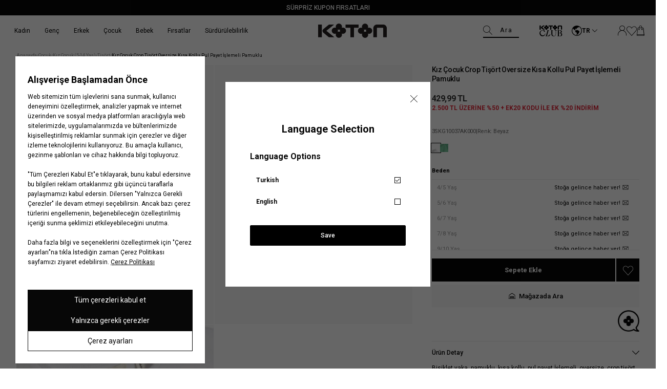

--- FILE ---
content_type: text/html; charset=utf-8
request_url: https://www.koton.com/crop-tisort-oversize-kisa-kollu-pul-payet-islemeli-pamuklu-beyaz-3695266-3/
body_size: 49602
content:
<!DOCTYPE html>
<html lang="tr">
  <head>
    <meta charset="utf-8" />
    <meta name="format-detection" content="telephone=no" />
    <meta name="apple-mobile-web-app-capable" content="yes" />
    <meta id="viewport" name="viewport" content="width=device-width, minimal-ui, initial-scale=1.0"/><link rel="canonical" href="https://www.koton.com/crop-tisort-oversize-kisa-kollu-pul-payet-islemeli-pamuklu-beyaz-3695266-3/"><link rel="dns-prefetch" href="//ktnimg2.mncdn.com">
<link rel="dns-prefetch" href="//koton.akinoncdn.com">
<link rel="preconnect" href="https://054308f5.cdn.akinoncloud.com/static_omnishop/koton492/css/style.css">
<link rel="preconnect" href="https://054308f5.cdn.akinoncloud.com/static_omnishop/koton492/js/app.js">
<link rel="dns-prefetch" href="//www.google-analytics.com">
<link rel="dns-prefetch" href="//www.googletagmanager.com">
<link rel="dns-prefetch" href="//cdn.efilli.com">
<link rel="dns-prefetch" href="/riza.efilli.com">
<title>Beyaz Kız Çocuk Crop Tişört Oversize Kısa Kollu Pul Payet İşlemeli Pamuklu 3SKG10037AK | Koton</title><meta name="description" content="Crop Tişört Oversize Kısa Kollu Pul Payet İşlemeli Pamuklu, Beyaz Renk Kız Çocuk Tişört Sadece 429.99 TL! Beyaz Crop Tişört Oversize Kısa Kollu Pul Payet İşlemeli Pamuklu Satın Almak için Hemen Tıklayın! | Koton - 3SKG10037AK000" />

<meta name="keywords" content="Crop Tişört Oversize Kısa Kollu Pul Payet İşlemeli Pamuklu" />

<!-- Schema.org markup for Google+ -->
<meta itemprop="name" content="Crop Tişört Oversize Kısa Kollu Pul Payet İşlemeli Pamuklu">
<meta itemprop="description" content="">
<meta itemprop="image" content="https://ktnimg2.mncdn.com/products/2024/04/13/2680784/086ab977-a220-48ce-b199-d947a812eb02.jpg">

<!-- Twitter Card data -->
<meta name="twitter:card" content="product">
<meta name="twitter:title" content="Crop Tişört Oversize Kısa Kollu Pul Payet İşlemeli Pamuklu">
<meta name="twitter:description" content="">
<meta name="twitter:image" content="https://ktnimg2.mncdn.com/products/2024/04/13/2680784/086ab977-a220-48ce-b199-d947a812eb02.jpg">
<meta name="twitter:data1" content="price">
<meta name="twitter:label1" content="429.99">

<!-- Open Graph data -->
<meta property="og:title" content="Crop Tişört Oversize Kısa Kollu Pul Payet İşlemeli Pamuklu" />
<meta property="og:image" content="https://ktnimg2.mncdn.com/products/2024/04/13/2680784/086ab977-a220-48ce-b199-d947a812eb02.jpg" />
<meta property="og:description" content="" />
<meta property="og:price:amount" content="429.99" />
<meta property="og:price:currency" content="try" />
<meta property="article:published_time" content="" />
<meta property="article:modified_time" content="" />
<link href="https://054308f5.cdn.akinoncloud.com/static_omnishop/koton492/css/style.css"
      integrity=sha256-1ojFMqEcMiOidnktDDsuiudHgqZQX8+3SnTinJ43tzE=
      rel="stylesheet" type="text/css" crossorigin="anonymous"/>

    <link rel="shortcut icon" href=https://cdnimage.koton.com/favicon.ico type="image/x-icon" />
    <link rel="icon" href=https://cdnimage.koton.com/favicon.ico type="image/x-icon" />
    <link rel="icon" type="image/png" href=https://ktnimg2.mncdn.com/cms/2023/12/08/a99b013d-998f-446c-9fd3-bd60ebfa2a4b.png /><script type="text/javascript" src="/jsi18n/"></script>
    <script type="text/javascript">
      // Start Analytics -> DONT REMOVE
      window["dataLayer"] = window["dataLayer"] || [];

      window["dataLayer"].push({
        event: 'gtm.js'
      });
      // End Analytics -> DONT REMOVE

      var GLOBALS = {
        language: "tr-tr",
        userLoggedIn:false,
        userEmail: "",
        csrf_token: "<input type='hidden' name='csrfmiddlewaretoken' value='p1WpWS4mjD2EDkmsbdIovXMH1Qbqg7NvGFWSIK6S7b2nOTGX6JC5wo7e9znjrYEz' />",
        analyticsContainers: 'GTM-KSP5R6F',
        THUMBNAIL_ACTIVE: true,
        THUMBNAIL_OPTIONS: {"product-list": {"width": 690, "height": 757, "crop": "top"}, "product-list_ternary": {"width": 449, "height": 673}, "product-list_quad": {"width": 330, "height": 495}, "product-detail__variant": {"width": 54, "height": 80, "crop": "center"}, "product-detail__slider_zoom": {"quality": 90}, "product-detail__slider_display": {"width": 625, "height": 921, "crop": "center"}, "product-detail__slider_thumbnail": {"width": 94, "height": 148, "crop": "center"}, "category-detail": {"width": 870, "height": 317}, "category-detail__campaign-banner": {"width": 420, "height": 210}, "category-detail__sub-category-banner": {"width": 270, "height": 335}, "basket-list": {"width": 94, "height": 143, "crop": "center"}, "order-list": {"width": 110, "height": 131, "crop": "top"}, "mini-basket-list": {"width": 94, "height": 143, "crop": "center"}, "autocomplete": {"width": 40, "height": 40}, "combin-product-item": {"width": 278, "height": 210, "crop": "center"}, "blog-home-item": {"width": 450, "height": 340, "crop": "center"}, "checkout-success-item": {"width": 58, "height": 88, "crop": "center"}, "discovery-cover-xl": {"width": 432, "height": 304, "crop": "center"}, "discovery-cover-lg": {"width": 320, "height": 224, "crop": "center"}, "discovery-cover-md": {"width": 272, "height": 192, "crop": "center"}, "acc-order-list": {"width": 128, "height": 192}, "acc-order-list-xl": {"width": 960, "height": 1440}, "acc-order-return": {"width": 112, "height": 160, "crop": "center"}, "acc-order-detail": {"width": 112, "height": 160, "crop": "center"}, "acc-order-detail-xl": {"width": 560, "height": 800, "crop": "center"}, "acc-favourite-item-xxl": {"width": 352, "height": 512, "crop": "center"}, "acc-favourite-item-xl": {"width": 340, "height": 446}, "acc-favourite-item-lg": {"width": 212, "height": 308, "crop": "center"}, "acc-favourite-item-md": {"width": 144, "height": 208, "crop": "center"}, "acc-favourite-item-s": {"width": 264, "height": 384, "crop": "center"}, "acc-favourite-item-xs": {"width": 216, "height": 320, "crop": "center"}, "acc-favourite-item-xxs": {"width": 192, "height": 280, "crop": "center"}, "basket-list-item-lg": {"width": 240, "height": 314}, "basket-list-item-s": {"width": 240, "height": 314}, "basket-quickshop-variant": {"width": 102, "height": 134}, "mini-basket-list-item": {"width": 100, "height": 130, "crop": "center"}, "mini-basket-list-item-2": {"width": 300, "height": 390, "crop": "center"}, "checkout-funds-transfer-bank-logo": {"height": 24, "crop": "center"}, "checkout-summary-list-item": {"width": 74, "height": 98, "crop": "center"}, "product-list-layout-3": {"width": 266, "height": 344, "crop": "center"}, "product-list-layout-2": {"width": 680, "height": 892, "crop": "center"}, "product-list-layout-1": {"width": 1160, "height": 1520, "crop": "center"}, "product-list-mobile-quickshop": {"width": 680, "height": 646}, "product-list-mobile-quickshop-variant": {"width": 56, "height": 56}, "product-list-desktop-color-variant": {"width": 24, "height": 24, "crop": "center"}, "banner-type-1-mobile": {"width": 750, "height": 720}, "banner-type-1-desktop": {"width": 3280, "height": 720}, "banner-type-3-mobile": {"width": 750, "height": 720}, "banner-type-3-desktop": {"width": 3280, "height": 720}, "success-list-item": {"width": 64, "height": 96, "crop": "center"}, "product-insider-img": {"width": 870, "height": 1142}, "product-slider-thumb": {"width": 80, "height": 128}, "product-gallery-x3": {"width": 624, "height": 818}, "product-gallery-x4": {"width": 708, "height": 930}, "product-gallery-xl": {"width": 480, "height": 720}, "product-gallery-lg": {"width": 336, "height": 512}, "product-gallery-md": {"width": 576, "height": 864}, "product-gallery-s": {"width": 512, "height": 768}, "product-gallery-img-xl": {"width": 870, "height": 1142}, "product-gallery-img": {"width": 624, "height": 818}, "product-gallery-img-xs": {"width": 354, "height": 464}, "product-gallery-xs": {"width": 375, "height": 494, "crop": "center"}, "product-gallery-zoom": {"width": 960, "height": 1440}, "product-gallery-thumb": {"width": 48, "height": 80}, "product-variant": {"width": 112, "height": 148, "crop": "center"}, "product-variant-detail": {"width": 290, "height": 382, "crop": "center"}, "product-combine-thumbnail": {"width": 476, "height": 752, "crop": "center"}, "modal-added-to-cart": {"width": 200, "height": 260}, "store-list-item": {"width": 256, "height": 192, "crop": "center"}, "product-recommendation-xl": {"width": 272, "height": 416, "crop": "center"}, "product-recommendation-lg": {"width": 224, "height": 336, "crop": "center"}, "product-recommendation-md": {"width": 192, "height": 288, "crop": "center"}, "product-recommendation-s": {"width": 144, "height": 224, "crop": "center"}, "product-recommendation-xs": {"width": 192, "height": 288, "crop": "center"}, "product-recommendation-xxs": {"width": 128, "height": 192, "crop": "center"}, "stories-item-lg": {"width": 140, "height": 140, "crop": "center"}, "stories-item-s": {"width": 112, "height": 112, "crop": "center"}, "search-product-lg": {"width": 466, "height": 612}},
        PRODUCT_ATTRIBUTES: [{"key": "integration_color_desc", "name": "Renk"}, {"key": "integration_size_id", "name": "Beden"}, {"key": "integration_secondary_size_id", "name": "Boy"}],
        userHashEmail: "d41d8cd98f00b204e9800998ecf8427e",
        userId:"",
        userGender:'',
        userBirthDate:"",
        userRegistrationDate:"",
        hasLoyalty: "NO",
        PRICE_FORMAT_OPTIONS: {
          currency: {
            currencySymbol: `TL`,
            useCurrencySymbol: true,
            useCurrencyAfterPrice: true,
          },
        },insiderPage:'Product',page: ['product'],
  productPk: 1023873,
  productType: 0,};
      var URLS = {
        changeEmail: '/users/email-change/',
        checkout: '/orders/checkout/',
        basket: '/baskets/basket/',
        static: 'https://054308f5.cdn.akinoncloud.com/static_omnishop/koton492/',
        login: '/users/auth/',};

      window.i18nJSCatalog = {" items": " \u00dcr\u00fcn", "%(input)s VIEW ALL": "HEPS\u0130N\u0130 G\u00d6STER", "%s": "%s", "%s / %s": "%s / %s", "%s item added to cart": "%s \u00fcr\u00fcn sepetinize eklendi", "%s items added to cart": "%s \u00fcr\u00fcn sepetinize eklendi", "3D payment transaction failed.": "3D \u00f6deme i\u015flemi ba\u015far\u0131s\u0131z oldu.", "<span>Select</span> %s": "%s <span>Se\u00e7</span>", "ADDED TO CART": "SEPETE EKLEND\u0130", "Add": "Ekle", "Add To Cart": "Sepete Ekle", "Address Delivery": "Adrese Teslimat", "An error occured. Please try again later or contact site administrator.": "Beklenmeyen bir hata olu\u015ftu. L\u00fctfen daha sonra tekrar deneyin.", "An error occurred when items loading.": "\u00d6\u011feler y\u00fcklenirken bir hata olu\u015ftu.", "An error occurred while capturing similar products": "Benzer \u00fcr\u00fcnler getirilirken bir hata olu\u015ftu.", "An error occurred while loading the product list.": "\u00dcr\u00fcnler y\u00fcklenirken bir hata olu\u015ftu.", "An unexpected error has occured, please try again later.": "Beklenmeyen bir hata olu\u015ftu, l\u00fctfen daha sonra tekrar deneyin.", "An unexpected error has occured. Please try again later.": "Beklenmeyen bir hata olu\u015ftu. L\u00fctfen daha sonra tekrar deneyin.", "An unexpected error occured. Please try again later.": "Beklenmeyen bir hata olu\u015ftu. L\u00fctfen daha sonra tekrar deneyin.", "An unexpected error occurred. Please try again later.": "Beklenmeyen bir hata olu\u015ftu. L\u00fctfen daha sonra tekrar deneyin.", "Are you sure you want to delete the card?": "Kart\u0131 silmek istedi\u011finize emin misiniz?", "Are you sure you want to delete this card?": "Bu kart\u0131 silmek istedi\u011finizden emin misiniz?", "Are you sure you want to remove this product from your cart?": "\u00dcr\u00fcn\u00fc sepetten \u00e7\u0131karmak istedi\u011finizden emin misiniz?", "Available": "Mevcut", "Baby Boy": "Erkek Bebek", "Baby Girl": "K\u0131z Bebek", "Back to Order Tracking Page": "Sipari\u015f Takip Sayfas\u0131na D\u00f6n", "Barcode reader could not be started": "Barkod okuyucu ba\u015flat\u0131lamad\u0131.", "Boy": "Erkek \u00c7ocuk", "Bring the barcode closer to your camera and follow the fitting room steps.": "Barkodu kameran\u0131za yakla\u015ft\u0131r\u0131n ve deneme kabini ad\u0131mlar\u0131n\u0131 takip edin.", "Browse": "Se\u00e7", "CATEGORIES": "KATEGOR\u0130LER", "CHECKOUT": "S\u0130PAR\u0130\u015e\u0130 TAMAMLA", "CONTINUE SHOPPING": "ALI\u015eVER\u0130\u015eE DEVAM ET", "Camera could not be opened": "Kamera a\u00e7\u0131lamad\u0131.", "Camera permission was denied. Please enable camera permission in your browser settings.": "Kamera izni reddedildi. L\u00fctfen taray\u0131c\u0131 ayarlar\u0131n\u0131zdan kamera iznini etkinle\u015ftirin.", "Cancel": "\u0130ptal Et", "Cancellation request received": "\u0130ptal talebi al\u0131nd\u0131", "Cancelled": "\u0130ptal Edildi", "Card info needed!": "Kart numaras\u0131 gerekli!", "Cash": "Nakit", "Characters must be entered according to the rules.": "Karakterler kurallara g\u00f6re girilmelidir.", "Choose Order": "Sipari\u015f Se\u00e7in", "Close": "Kapat", "Color": "Renk", "Color : %s": "Renk: %s", "Compression failed": "S\u0131k\u0131\u015ft\u0131rma ba\u015far\u0131s\u0131z oldu", "Confirm": "Onayla", "Confirmation Code": "Onay Kodu ", "Copied": "Kopyaland\u0131", "DELETE": "S\u0130L", "DIRECTIONS": "YOL TAR\u0130F\u0130", "DISCOUNT": "\u0130ND\u0130R\u0130M", "Default Address": "Varsay\u0131lan Adresiniz", "Delete": "Sil", "Delivery Address": "Teslimat Adresi", "Delivery in Store": "Ma\u011fazadan Teslim", "Due to the campaign, Koton Club points cannot be used.": "Kampanyadan kaynakl\u0131 olarak Koton Club puan kullan\u0131m\u0131 yap\u0131lamamaktad\u0131r.", "E-Newsletter": "E-B\u00fclten", "Email values must be matching.": "E-posta de\u011ferleri e\u015fle\u015fmelidir.", "End\ndate": "Son kullanma\ntarihi", "Enter the one-time password from your bank.": "Bankan\u0131zdan gelen tek kullan\u0131ml\u0131k \u015fifreyi giriniz.", "Error": "Hata", "Error processing file. Please try again.": "Dosya i\u015flenirken hata olu\u015ftu. L\u00fctfen tekrar deneyin.", "FAST PAY": "HIZLI \u00d6DE", "Failed to load generated image": "Olu\u015fturulan g\u00f6r\u00fcnt\u00fc y\u00fcklenemedi", "Failed to load image for compression": "S\u0131k\u0131\u015ft\u0131rma i\u00e7in g\u00f6r\u00fcnt\u00fc y\u00fcklenemedi", "Fast Pay": "H\u0131zl\u0131 \u00d6de", "Find in Store": "Ma\u011fazada Bul", "Free": "\u00dccretsiz", "GO TO BASKET": "SEPETE G\u0130T", "Generated image not available": "Olu\u015fturulan g\u00f6r\u00fcnt\u00fc mevcut de\u011fil", "Generated image not found in response": "Yan\u0131tta olu\u015fturulan g\u00f6r\u00fcnt\u00fc bulunamad\u0131", "Get New Code": "Yeni Kod Al", "Girl": "K\u0131z \u00c7ocuk", "HIDE FILTERS": "F\u0130LTRELER\u0130 G\u0130ZLE", "I consent to the registration of my credit card information with MasterPass.": "Kredi kart\u0131 bilgilerimin MasterPass'a kaydedilmesine onay veriyorum.", "I want to pay with another card.": "Ba\u015fka bir kart ile \u00f6demek istiyorum.", "I want to pay with my card registered to MasterPass.": "MasterPass'e kay\u0131tl\u0131 kart\u0131mla \u00f6deme yapmak istiyorum.", "I want to store my card information in the Masterpass infrastructure. \n        <span class=\"mastercard-terms-of-use js-mp-info-btn\">Masterpass Usage Terms.</span>": "Kart bilgilerimi Masterpass altyap\u0131s\u0131nda saklamak istiyorum.  <span class=\"mastercard-terms-of-use js-mp-info-btn\">Masterpass Kullan\u0131m Ko\u015fullar\u0131.</span>", "IBAN and Holder Name fields are required": "IBAN ve isim alanlar\u0131n\u0131n doldurulmas\u0131 zorunludur", "If you want to scan another product, bring the new barcode close to your camera as well.": "Bir \u00fcr\u00fcn daha okutmak isterseniz, yeni barkodu da kameran\u0131za yakla\u015ft\u0131r\u0131n.", "Image must be smaller than 5MB": "Resim 5MB'tan k\u00fc\u00e7\u00fck olmal\u0131", "Image processing error occurred.": "G\u00f6rsel i\u015flenirken bir hata olu\u015ftu.", "Installment Options": "Taksit Se\u00e7enekleri", "Installment options not available": "Taksit se\u00e7enekleri mevcut de\u011fil", "Invalid IBAN format": "Ge\u00e7ersiz IBAN bi\u00e7imi", "Invalid file": "Ge\u00e7ersiz dosya", "Invalid server response": "Ge\u00e7ersiz sunucu yan\u0131t\u0131", "Job failed": "Ba\u015far\u0131s\u0131z oldu", "Job timeout - please try again": "\u0130\u015f zaman a\u015f\u0131m\u0131 - l\u00fctfen tekrar deneyin", "Length": "Boy", "MM/YY": "AA/YY", "Make sure the reason for cancellation/return is selected": "\u0130ptal/\u0130ade sebebi se\u00e7ildi\u011finden emin olun", "MasterPass Card Name": "MasterPass Kart Ad\u0131", "Men": "Erkek", "Monthly Amount": "Ayl\u0131k Tutar", "My Bag": "Sepetim", "NAME SURNAME": "AD SOYAD", "Network error while checking job status": "\u0130\u015f durumu kontrol edilirken a\u011f hatas\u0131 olu\u015ftu", "Next": "Sonraki", "Next slide": "\u0130leri", "No camera found": "\u00dcr\u00fcn Bulunamad\u0131 ", "No products found": "\u00dcr\u00fcn Bulunamad\u0131 ", "No similar products found. Please try a different image.": "Benzer \u00fcr\u00fcn bulunamad\u0131. L\u00fctfen farkl\u0131 bir g\u00f6rsel deneyin.", "Note: %s": "Not: %s", "Notify me when available": "Sto\u011fa gelince haber ver", "Notify me when available!": "Sto\u011fa gelince haber ver!", "Number of Installments": "Taksit Say\u0131s\u0131", "Order Not Found": "Sipari\u015f Bulunamad\u0131", "Out Of Stock": "Sto\u011fa gelince haber ver", "PICK UP IN STORE": "Ma\u011fazadan Teslimat", "PRODUCTS FOR": "\u0130\u00c7\u0130N \u00dcR\u00dcNLER", "Password values must be matching.": "\u015eifre de\u011ferleri e\u015fle\u015fmelidir.", "Passwords must match!": "\u015eifre de\u011ferleri e\u015fle\u015fmelidir.", "Pay with new credit card.": "Yeni kredi kart\u0131 ile \u00f6de.", "Phone": "Telefon", "Please enter a valid e-mail.": "L\u00fctfen ge\u00e7erli e-posta adresini giriniz.", "Please enter card name": "L\u00fctfen kart ad\u0131n\u0131 girin.", "Please enter card name.": "L\u00fctfen kart ad\u0131n\u0131 girin.", "Please make sure you have entered the correct order number and e-mail address.": "L\u00fctfen do\u011fru sipari\u015f numaras\u0131n\u0131 ve e-posta adresini girdi\u011finizden emin olun.", "Please provide a valid city and country.": "L\u00fctfen ge\u00e7erli bir \u015fehir ve \u00fclke girin.", "Please select %s": "L\u00fctfen %s se\u00e7iniz", "Please select a card": "L\u00fctfen bir kart se\u00e7in.", "Please select an installment": "L\u00fctfen bir taksit say\u0131s\u0131 se\u00e7in.", "Please select an option": "Se\u00e7iniz", "Please select card": "L\u00fctfen bir kart se\u00e7in.", "Please select installment": "L\u00fctfen taksit se\u00e7in", "Please try again in 2 minutes.": "L\u00fctfen 2 dakika sonra tekrar deneyiniz.", "Please upload a valid image file (JPEG, PNG, or WebP)": "L\u00fctfen ge\u00e7erli bir resim dosyas\u0131 y\u00fckleyin (JPEG, PNG veya WebP)", "Previous": "\u00d6nceki", "Previous slide": "Geri", "Qty": "ADET", "Quantity": "Adet", "Remove": "\u00dcr\u00fcn\u00fc sil", "Remove and Add to Favorites": "Sil ve Favorilere Ekle", "Return request received": "\u0130ade talebi al\u0131nd\u0131", "SAVE CARD": "KARTIMI KAYDET", "SHOW FILTERS": "F\u0130LTRELER\u0130 G\u00d6STER", "Same Day Delivery Fee": "Ayn\u0131 G\u00fcn Teslim Kargo \u00dccreti", "Save": "Kaydet", "Search": "Ara", "Search Results Not Found": "Arama Sonu\u00e7lar\u0131 Bulunamad\u0131", "See on map": "Haritada G\u00f6r", "Select": "Se\u00e7iniz", "Select %s": "%s Se\u00e7iniz", "Select City": "\u0130l Se\u00e7iniz", "Select District": "\u0130l\u00e7e Se\u00e7iniz", "Select an option.": "Se\u00e7iniz.", "Send SMS Again": "SMS'i Tekrar G\u00f6nder", "Send SMS again": "Tekrar SMS g\u00f6nder", "Server error - please try again": "Sunucu hatas\u0131 - l\u00fctfen tekrar deneyin", "Set as Default Address": "Varsay\u0131lan Adres Yap", "Shipping": "Kargo", "Shipping No": "Kargo No", "Show Less": "Daha Az G\u00f6ster", "Show More": "Daha Fazla G\u00f6ster", "Showing %(current)s of %(total)s products.": "Toplam \u00fcr\u00fcn\u00fcn %(total)s'\u00fcn\u00fcn %(current)s'i g\u00f6steriliyor.", "Showing all %s product.": ["T\u00fcm \u00fcr\u00fcnler %s g\u00f6steriliyor.", "T\u00fcm \u00fcr\u00fcnler %s g\u00f6steriliyor."], "Showing installment options for: %s": "%s i\u00e7in taksit se\u00e7enekleri:", "Sign In": "Kay\u0131t Ol", "Sign Up": "Giri\u015f Yap", "Size": "Beden", "Size %s added to cart": "%s beden sepete eklendi", "Size Chart": "Bedenimi Bul", "Something went wrong. Try again later!": "Bir \u015feyler yanl\u0131\u015f gitti. Daha sonra tekrar deneyin!", "Sort": "S\u0131rala", "Standard Delivery Fee": "Standart Kargo \u00dccreti", "Start Shopping": "Al\u0131\u015fveri\u015fe Ba\u015fla", "Stock Alert": "Senin i\u00e7in not al\u0131yoruz!", "Store not found": "Ma\u011faza Bulunamad\u0131 ", "Store stocks may change during the day.": "Ma\u011faza stoklar\u0131 g\u00fcn i\u00e7erisinde de\u011fi\u015fiklik g\u00f6sterebilir.", "Submit": "G\u00d6NDER", "Subtotal": "\u00dcr\u00fcnlerin Toplam\u0131", "Success": "Ba\u015far\u0131l\u0131", "Success!": "Ba\u015far\u0131l\u0131!", "The 3D Secure security verification of your card could not be done. \n          Please try again or contact your bank regarding the issue.": "Kart\u0131n\u0131z\u0131n 3D Secure g\u00fcvenlik do\u011frulamas\u0131 yap\u0131lamad\u0131. L\u00fctfen tekrar deneyiniz veya konuyla ilgili bankan\u0131zla ileti\u015fime ge\u00e7iniz.", "The amount of Koton Club points to be used must be greater than 0.": "Kullan\u0131lacak Koton Club puan miktar\u0131 0'dan b\u00fcy\u00fck olmal\u0131d\u0131r.", "The camera might be being used by another application.": "Kamera ba\u015fka bir uygulama taraf\u0131ndan kullan\u0131l\u0131yor olabilir.", "The name you want to give your card": "Kart\u0131n\u0131za vermek istedi\u011finiz isim", "The product you are looking for is available in <span>%s store.</span>": ["Arad\u0131\u011f\u0131n\u0131z \u00fcr\u00fcn <span>%s</span> ma\u011fazada bulunmaktad\u0131r.", "Arad\u0131\u011f\u0131n\u0131z \u00fcr\u00fcn <span>%s</span> ma\u011fazada bulunmaktad\u0131r."], "The results you were looking for were not found.": "Arad\u0131\u011f\u0131n\u0131z sonu\u00e7 bulunamad\u0131.", "The selected file is not a valid image": "Se\u00e7ilen dosya ge\u00e7erli bir resim de\u011fil", "The size you chose is about to run out!": "Se\u00e7ti\u011finiz beden t\u00fckenmek \u00fczere!", "This field can be up to %s character.": ["Bu alan en fazla %s karakter olabilir.", "Bu alan en fazla %s karakter olabilir."], "This field is mandatory.": "Bu alan zorunludur.", "This field is required!": "Bu alan zorunludur.", "This field is required.": "Bu alan zorunludur.", "This field must be at least %s character.": ["Bu alan en az %s karakter olmal\u0131d\u0131r.", "Bu alan en az %s karakter olmal\u0131d\u0131r."], "Too many requests - please try again": "\u00c7ok fazla istek var - l\u00fctfen tekrar deneyin", "Too many requests in a row.": "Arka \u00e7ok fazla istek at\u0131ld\u0131.", "Total": "Toplam", "Total Amount": "Toplam Tutar", "USE": "KULLAN", "Unknown": "Bilinmiyor", "Update Product": "G\u00fcncelle", "Use": "Kullan", "Verification code": "Do\u011frulama kodu", "View All Product Details": "T\u00fcm Detaylar\u0131 G\u00f6r\u00fcnt\u00fcle", "View Invoice": "Faturay\u0131 G\u00f6r\u00fcnt\u00fcle", "WRITE ANYTHING TO SEARCH": "Aramak istedi\u011finiz kelimeyi giriniz.", "Warning": "Uyar\u0131", "We have only %s item(s) left in our inventory to buy": "Stoklar\u0131m\u0131zda sat\u0131n alabilece\u011finiz %s adet \u00fcr\u00fcn kalm\u0131\u015ft\u0131r.", "When the product is back in stock, \n  we will notify you to the e-mail address in your account upon request.": "\u00dcr\u00fcn tekrar stoklar\u0131m\u0131za geldi\u011finde, hesab\u0131ndaki mail adresine talebin \u00fczerine bilgilendirme yapaca\u011f\u0131z.", "Where is my cargo": "Kargom nerede", "With %s": "%s ile", "Woman": "Kad\u0131n", "Working hours:": "\u00c7al\u0131\u015fma Saatleri:", "You can choose your installment in the next step\n     by clicking on the \"complete payment\" button.": "<b>%s Taksit Se\u00e7enekleri;</b> Taksit se\u00e7imini \"Sipari\u015fi Tamamla\" butonuna t\u0131klayarak bir sonraki ad\u0131mda yapabilirsin.", "You can order a maximum of 10 units of the same product.": "Ayn\u0131 \u00fcr\u00fcnden maksimum 10 adet sipari\u015f verebilirsin.", "You can select up to 3 products.": "En fazla 3 \u00fcr\u00fcn se\u00e7ebilirsiniz.", "You have cards registered to MasterPass.": "MasterPass'a kay\u0131tl\u0131 kartlar\u0131n\u0131z bulunmaktad\u0131r.", "You have cards registered to your MasterPass account. Would you like to use your cards?": "MasterPass hesab\u0131n\u0131za kay\u0131tl\u0131 kartlar\u0131n\u0131z bulunmaktad\u0131r. Kartlar\u0131n\u0131z\u0131 kullanmak ister misiniz ?", "You have successfully registered for our e-newsletters.": "E-b\u00fcltenimize ba\u015far\u0131yla kaydoldunuz.", "Your Shopping Cart is Empty": "Sepetinizde \u00fcr\u00fcn bulunmamaktad\u0131r", "Your changes have been saved.": "De\u011fi\u015fiklikleriniz kaydedildi.", "Your one-time password for phone number verification.": "Telefon numaras\u0131 do\u011frulamas\u0131 i\u00e7in tek seferlik \u015fifreniz.", "Your password has been successfully created!": "\u015eifreniz ba\u015far\u0131yla olu\u015fturuldu!", "Your registered cards with %s": "%s ile kay\u0131tl\u0131 kartlar\u0131m", "Your request have been recieved and will be evaluated as soon as possible.": "Talebiniz al\u0131nd\u0131, m\u00fcmk\u00fcn olan en k\u0131sa s\u00fcrede de\u011ferlendirilicektir.", "item.": ["\u00fcr\u00fcn(ler)", "\u00fcr\u00fcn"], "no files selected": "dosya se\u00e7ilmedi", "off": "indirim", "pk attribute can not be null.": "pk \u00f6zniteli\u011fi bo\u015f b\u0131rak\u0131lamaz.", "remove": "kald\u0131r", "view bag": "sepete git"};

    window.insider_object = window.insider_object || {};  
      window.insider_object.page = {
        type: GLOBALS.insiderPage === '' ? 'Content' : GLOBALS.insiderPage
      };

      window.insider_object.user = {}
    </script>
  </head><body class="product-detail-page" dir="ltr">
  <div class="analytics-data" style="display: none !important; visibility: hidden !important;">
    {
      "type": "identify",
      "data": {
        "id":"None",
        "user": {
          "email": "d41d8cd98f00b204e9800998ecf8427e",
          "signupDate": "",
          "gender": "",
          "permission": "no"
        }
      }
    }
  </div>
  <div class="analytics-data" style="display: none !important; visibility: hidden !important;">
    {
      "type": "pageViewed",
      "data": ""
    }
  </div>
  <div class="analytics-data" style="display: none !important; visibility: hidden !important;">
    {
      "type": "gtmStart"
    }
  </div>
  <div class="pz-body-w "><div class="header-wrapper js-header-wrapper -header-top-active "><div class="js-sticky-header header-content">


  <div class="header__announcement-bar " 
  style="
   --bg-color: rgba(07,07,07,100);
   --bg-sticky-color: rgba(07,07,07,100);
  "><div class="header__announcement-bar__container">
    <div class="header__announcement-bar__content">
      <pz-carousel direction="vertical" interval="8000" ><a target="_blank" href="/kupon-firsatlari" class="header__announcement-bar__item"
            style="
            --text-color: #ffffff;
            --text-sticky-color: #ffffff;
            --text-position: center;
           "
            ><span>SÜRPRİZ KUPON FIRSATLARI</span>
            </a></pz-carousel>
    </div> 
    </div></div><header class="header"><div class="header-band">
  <div class="header-band__item -left">
    <a href="/" class="desktop-logo">
      <img  width="300" height="62" alt="Koton Siyah Logo" src="https://054308f5.cdn.akinoncloud.com/static_omnishop/koton492/img/logo.svg" class="logo-black" />
      
    </a>
  </div>

  <div class="header-band__item -mid js-header-band-mid -hidden-m ">
    <form id="SearchForm" action="/list" class="header__search-form js-search-form">
      <pz-label class="fake-placeholder">
        Ara
        <pz-input id="AutocompleteInput"
                  class="header__search-input js-search-input"
                  name="search_text"
                  icon="pz-icon-search"
                  autocomplete="off">
        </pz-input>
      </pz-label>
      <div class="header__search-button js-header-image-search-button" hidden>
        <i class="icon pz-icon-camera-solid"></i>
      </div>
      <div class="header__search-close-box -close-btn">
        <pz-button class="header__search-close-btn js-search-close-button" appearance="ghost" icon="close"></pz-button>
      </div>
    </form>
  </div>
  

  <div class="header-band__item -right">
    <a aria-label="Logo black" class="kotonclub-logo" data-click-name="Header_Koton Club"
      href="/kotonclub-anasayfa/">
      <img alt="Logo black"  class="logo-black" src="https://054308f5.cdn.akinoncloud.com/static_omnishop/koton492/img/kotonclub.svg">
      
    </a>
    <div class="language-form-modal__header"><div class="language-form-modal-container js-language-form-container -reverse">
    <div class="language-form-modal-wrapper">
      <div class="js-language-button language-form-modal-button" data-click-name="Header_Language">
        <i class="pz-icon-earth"></i>
        <span class="language-form-modal-text">Türkçe</span>

        <span class="language-form-modal-text -short">TR</span>

        <i class="pz-icon-chevron-down"></i>
      </div>

      <div class="language-form-modal js-language-modal" hidden>
        <div class="language-form-modal-close js-language-modal-close">
          <span class="-close"></span>
        </div>

        <div class="language-form-modal-title">
          <span class="no-redirect-language">Dil Seçimi</span>
          <span class="redirect-language">Language Selection</span>
        </div>
        <div class="language-form-modal-header">
          <span class="no-redirect-language">Dil Seçenekleri</span>
          <span class="redirect-language">Language Options</span>
        </div><form class="js-language-form language-form active" method="POST"
          action="/setlang/"><input type='hidden' name='csrfmiddlewaretoken' value='p1WpWS4mjD2EDkmsbdIovXMH1Qbqg7NvGFWSIK6S7b2nOTGX6JC5wo7e9znjrYEz' /><input type="hidden" name="next" value="/crop-tisort-oversize-kisa-kollu-pul-payet-islemeli-pamuklu-beyaz-3695266-3/">
          <input type="hidden" name="language" value="tr-tr"><button type="submit" class="active">
              <div class="no-redirect-language">Türkçe</div>
              <div class="redirect-language">Turkish</div>
              <span><i class="pz-icon-check js-check-icon" ></i></span>
            </button></form><form class="js-language-form language-form " method="POST"
          action="/setlang/"><input type='hidden' name='csrfmiddlewaretoken' value='p1WpWS4mjD2EDkmsbdIovXMH1Qbqg7NvGFWSIK6S7b2nOTGX6JC5wo7e9znjrYEz' /><input type="hidden" name="next" value="/crop-tisort-oversize-kisa-kollu-pul-payet-islemeli-pamuklu-beyaz-3695266-3/">
          <input type="hidden" name="language" value="en-us"><button type="submit" class="">
              <div class="no-redirect-language">İngilizce</div>
              <div class="redirect-language">English</div>
              <span><i class="pz-icon-check js-check-icon" hidden></i></span>
            </button></form><pz-button class="js-language-modal-confirm language-form-modal-container-mobile-confirm">Kaydet</pz-button>
      </div>
    </div>
</div></div>

    <ul class="action-menu">
      <li class="action-menu__item -search js-header-search-icon">
        <i class="pz-icon-search"></i>
      </li><li class="action-menu__item user-actions"><a href="/users/auth/" class="link"
          aria-label="Hesabım">
          <i class="icon pz-icon-user"></i>
        </a>
        <div class="user-popup">
          <div class="user-popup__content">
            <pz-button
              class="pz-mini-basket__view-bag-btn -w-full -link pz-button -appearance-filled -size-lg"
              appearance="outlined" w-full="" size="sm" link="/users/auth/">
              <a class="pz-button__link" href="/users/auth/"
                target="_self">
                <span class="pz-button__text">GİRİŞ YAP</span>
              </a>
            </pz-button>
            <pz-button
              class="pz-mini-basket__view-bag-btn -w-full -link pz-button -appearance-outlined -size-lg"
              appearance="outlined" w-full="" size="sm" link="/users/auth/">
              <a class="pz-button__link" href="/users/auth/"
                target="_self">
                <span class="pz-button__text">KAYIT OL</span>
              </a>
            </pz-button>
          </div>
        </div></li>
      <li class="action-menu__item">
        <a href="/account/favourite-products/?limit=63" class="link"
          data-click-name="Header_Wishlist"
          aria-label="Favori Ürünler">
          <i class="icon pz-icon-heart"></i>
        </a>
      </li>

      <li class="action-menu__item card">
        <a href="/baskets/basket/" class="link"
          aria-label="Sepet">
          <i class="icon pz-icon-basket"></i>
          <span class="action-menu__item-badge js-pz-mini-basket-quantity" hidden>0</span>
        </a>

        <pz-mini-basket></pz-mini-basket>
      </li>
    </ul>
  </div>
</div><button class="header__menu-toggle-button js-header-menu-toggle-btn hide-on-app" aria-label="Menüyü Aç">
        <i class="icon pz-icon-hamburger"></i>
      </button>
  
      <a href="/" class="header__logo hide-on-app" aria-label="Anasayfa">
        <img  width="300" height="62" src="https://054308f5.cdn.akinoncloud.com/static_omnishop/koton492/img/logo.svg" class="logo-black" alt="www.koton.com" /></a><nav class="main-nav header__nav">
  <ul class="trunk"><li class="trunk__item js-trunk-item -hasBranch">
        <a href="/">
          <span class="-parent js-nav-menu-item" data-click-name="MDD_Kadın"  data-key="0" style="">
            Kadın
          </span>
        </a><ul class="branch">
    <li class="megamenu-container">
      <div class="left-menu js-left-menu">
        <ul><li class="left-menu__item"><a href="/yeni-gelenler-kadin/" id=0
            class="js-branch-toggler -active"><span style="">Yeni Gelenler<i class="pz-icon-chevron-right icon"></i>
              </span></a></li><li class="left-menu__item"><a href="/kadin-giyim/" id=1
            class="js-branch-toggler "><span style="">Giyim<i class="pz-icon-chevron-right icon"></i>
              </span></a></li><li class="left-menu__item"><a href="/kadin-koton-jeans/" id=2
            class="js-branch-toggler "><span style="">Koton Jeans<i class="pz-icon-chevron-right icon"></i>
              </span></a></li><li class="left-menu__item"><a href="/sezon-trendleri" id=3
            class="js-branch-toggler "><span style="">Koleksiyonlar<i class="pz-icon-chevron-right icon"></i>
              </span></a></li><li class="left-menu__item"><a href="/kadin-abiye-davet/" id=4
            class="js-branch-toggler "><span style="">Abiye & Davet<i class="pz-icon-chevron-right icon"></i>
              </span></a></li><li class="left-menu__item"><a href="/kadin-ic-giyim/" id=5
            class="js-branch-toggler "><span style="">İç Giyim ve Pijama<i class="pz-icon-chevron-right icon"></i>
              </span></a></li><li class="left-menu__item"><a href="/sportclub/" id=6
            class="js-branch-toggler "><span style="">Spor Giyim<i class="pz-icon-chevron-right icon"></i>
              </span></a></li><li class="left-menu__item"><a href="/kadin-aksesuar/" id=7
            class="js-branch-toggler "><span style="">Aksesuar<i class="pz-icon-chevron-right icon"></i>
              </span></a></li><li class="left-menu__item"><a href="/50yevaran-kampanyali-urunler/?attributes_filterable_gender=Kadın" id=8
            class="js-branch-toggler "><span style="--nav-item-color:#ff0000;">Fırsatlar<i class="pz-icon-chevron-right icon"></i>
              </span></a></li></ul>
      </div>
      <div class="branch__wrapper">
        <ul><li class="branch__item js-branch-item 
                -visible" id="0"></li><li class="branch__item js-branch-item -hasTwig
                " id="1"><ul class="twig"><li class="twig__item ">
        <a href="/kadin-giyim/" class="twig__title js-twig-item">
          <div style="">
          <span>Tüm Ürünler</span></div>
        </a>
      </li><li class="twig__item ">
        <a href="/kadin-dis-giyim/" class="twig__title js-twig-item">
          <div style="">
          <span>Dış Giyim</span></div>
        </a>
      </li><li class="twig__item ">
        <a href="/kadin-kaban/" class="twig__title js-twig-item">
          <div style="">
          <span>Kaban</span></div>
        </a>
      </li><li class="twig__item ">
        <a href="/kadin-mont/" class="twig__title js-twig-item">
          <div style="">
          <span>Mont</span></div>
        </a>
      </li><li class="twig__item ">
        <a href="/kadin-ceket/" class="twig__title js-twig-item">
          <div style="">
          <span>Ceket</span></div>
        </a>
      </li><li class="twig__item ">
        <a href="/kadin-deri-ceket/" class="twig__title js-twig-item">
          <div style="">
          <span>Suni Deri Ceket</span></div>
        </a>
      </li><li class="twig__item ">
        <a href="/kadin-elbise/" class="twig__title js-twig-item">
          <div style="">
          <span>Elbise</span></div>
        </a>
      </li><li class="twig__item ">
        <a href="/kadin-sweatshirt/" class="twig__title js-twig-item">
          <div style="">
          <span>Sweatshirt</span></div>
        </a>
      </li><li class="twig__item ">
        <a href="/kadin-pantolon/" class="twig__title js-twig-item">
          <div style="">
          <span>Pantolon</span></div>
        </a>
      </li><li class="twig__item ">
        <a href="/tisort-uzun-kol-kadin/" class="twig__title js-twig-item">
          <div style="">
          <span>Tişört Uzun Kol</span></div>
        </a>
      </li><li class="twig__item ">
        <a href="/kadin-blazer-ceket/" class="twig__title js-twig-item">
          <div style="">
          <span>Blazer Ceket</span></div>
        </a>
      </li><li class="twig__item ">
        <a href="/kadin-kazak-suveter/" class="twig__title js-twig-item">
          <div style="">
          <span>Kazak &amp; Süveter</span></div>
        </a>
      </li><li class="twig__item ">
        <a href="/kadin-hirka/" class="twig__title js-twig-item">
          <div style="">
          <span>Hırka</span></div>
        </a>
      </li><li class="twig__item ">
        <a href="/kadin-etek/" class="twig__title js-twig-item">
          <div style="">
          <span>Etek</span></div>
        </a>
      </li><li class="twig__item ">
        <a href="/kadin-yelek/" class="twig__title js-twig-item">
          <div style="">
          <span>Yelek</span></div>
        </a>
      </li><li class="twig__item ">
        <a href="/kadin-gomlek/" class="twig__title js-twig-item">
          <div style="">
          <span>Gömlek</span></div>
        </a>
      </li><li class="twig__item ">
        <a href="/kadin-bluz/" class="twig__title js-twig-item">
          <div style="">
          <span>Bluz</span></div>
        </a>
      </li><li class="twig__item ">
        <a href="/kadin-atlet/" class="twig__title js-twig-item">
          <div style="">
          <span>Top/Bluz</span></div>
        </a>
      </li><li class="twig__item ">
        <a href="/kadin-esofman-alti/" class="twig__title js-twig-item">
          <div style="">
          <span>Eşofman Altı</span></div>
        </a>
      </li><li class="twig__item ">
        <a href="/kadin-tayt/" class="twig__title js-twig-item">
          <div style="">
          <span>Tayt</span></div>
        </a>
      </li><li class="twig__item ">
        <a href="/kadin-crop-ustler/" class="twig__title js-twig-item">
          <div style="">
          <span>Crop</span></div>
        </a>
      </li><li class="twig__item ">
        <a href="/kadin-sort/" class="twig__title js-twig-item">
          <div style="">
          <span>Şort</span></div>
        </a>
      </li><li class="twig__item ">
        <a href="/kadin-trenckot/" class="twig__title js-twig-item">
          <div style="">
          <span>Trençkot</span></div>
        </a>
      </li><li class="twig__item ">
        <a href="/kadin-tisort/" class="twig__title js-twig-item">
          <div style="">
          <span>Tişört</span></div>
        </a>
      </li><li class="twig__item ">
        <a href="/kadin-tulum/" class="twig__title js-twig-item">
          <div style="">
          <span>Tulum</span></div>
        </a>
      </li><li class="twig__item ">
        <a href="/kadin-abiye-davet/" class="twig__title js-twig-item">
          <div style="">
          <span>Abiye Davet</span></div>
        </a>
      </li><li class="twig__item ">
        <a href="/kadin-koton-jeans/" class="twig__title js-twig-item">
          <div style="">
          <span>Koton Jeans</span></div>
        </a>
      </li><li class="twig__item ">
        <a href="/kadin-kot-pantolon/" class="twig__title js-twig-item">
          <div style="">
          <span>Kot Pantolon</span></div>
        </a>
      </li><li class="twig__item ">
        <a href="/kadin-kot-ceket/" class="twig__title js-twig-item">
          <div style="">
          <span>Kot Ceket</span></div>
        </a>
      </li><li class="twig__item ">
        <a href="/triko-sicakligi/" class="twig__title js-twig-item">
          <div style="">
          <span>Triko Sıcaklığı</span></div>
        </a>
      </li></ul></li><li class="branch__item js-branch-item -hasTwig
                " id="2"><ul class="twig"><li class="twig__item ">
        <a href="/jeans-kadin-fit-guide" class="twig__title js-twig-item">
          <div style="">
          <span>Fit Guide</span></div>
        </a>
      </li><li class="twig__item ">
        <a href="/kadin-kot-pantolon/" class="twig__title js-twig-item">
          <div style="">
          <span>Kot Pantolon</span></div>
        </a>
      </li><li class="twig__item ">
        <a href="/skinny-jean-dar-paca-pantolon/" class="twig__title js-twig-item">
          <div style="">
          <span>Skinny Jeans</span></div>
        </a>
      </li><li class="twig__item ">
        <a href="/kadin-kargo-pantolon/" class="twig__title js-twig-item">
          <div style="">
          <span>Kargo Jeans</span></div>
        </a>
      </li><li class="twig__item ">
        <a href="/loose-fit-kadin/" class="twig__title js-twig-item">
          <div style="">
          <span>Loose Fit Jeans</span></div>
        </a>
      </li><li class="twig__item ">
        <a href="/straight-jean-duz-paca-pantolon/" class="twig__title js-twig-item">
          <div style="">
          <span>Straight Fit Jeans</span></div>
        </a>
      </li><li class="twig__item ">
        <a href="/culotte-jean/" class="twig__title js-twig-item">
          <div style="">
          <span>Culotte Jeans</span></div>
        </a>
      </li><li class="twig__item ">
        <a href="/baggy-jeans/" class="twig__title js-twig-item">
          <div style="">
          <span>Baggy Jeans</span></div>
        </a>
      </li><li class="twig__item ">
        <a href="/kadin-slim-jeans/" class="twig__title js-twig-item">
          <div style="">
          <span>Slim Fit Jeans</span></div>
        </a>
      </li><li class="twig__item ">
        <a href="/mom-jeans/" class="twig__title js-twig-item">
          <div style="">
          <span>Mom Jeans</span></div>
        </a>
      </li><li class="twig__item ">
        <a href="/wide-leg-jean-bol-paca-pantolon/" class="twig__title js-twig-item">
          <div style="">
          <span>Wide Leg Jeans</span></div>
        </a>
      </li><li class="twig__item ">
        <a href="/flare-jean-ispanyol-paca-pantolon/" class="twig__title js-twig-item">
          <div style="">
          <span>Flare Jeans</span></div>
        </a>
      </li><li class="twig__item ">
        <a href="/kadin-kot-ceket/" class="twig__title js-twig-item">
          <div style="">
          <span>Kot Ceket</span></div>
        </a>
      </li><li class="twig__item ">
        <a href="/kadin-kot-sort/" class="twig__title js-twig-item">
          <div style="">
          <span>Kot Şort</span></div>
        </a>
      </li><li class="twig__item ">
        <a href="/kadin-kot-etek/" class="twig__title js-twig-item">
          <div style="">
          <span>Kot Etek</span></div>
        </a>
      </li><li class="twig__item ">
        <a href="/kadin-kot-elbise/" class="twig__title js-twig-item">
          <div style="">
          <span>Kot Elbise</span></div>
        </a>
      </li><li class="twig__item ">
        <a href="/kadin-denim-yelek/" class="twig__title js-twig-item">
          <div style="">
          <span>Kot Yelek</span></div>
        </a>
      </li></ul></li><li class="branch__item js-branch-item -hasTwig
                " id="3"><ul class="twig"><li class="twig__item ">
        <a href="/sezonun-cok-satanlari/?attributes_filterable_gender=Kad%C4%B1n" class="twig__title js-twig-item">
          <div style="">
          <span>Çok Satanlar</span></div>
        </a>
      </li><li class="twig__item ">
        <a href="/sezon-trendleri" class="twig__title js-twig-item">
          <div style="">
          <span>Sezonun Trendleri</span></div>
        </a>
      </li><li class="twig__item ">
        <a href="/sibil-cetinkaya/" class="twig__title js-twig-item">
          <div style="">
          <span>Sibil Çetinkaya</span></div>
        </a>
      </li><li class="twig__item ">
        <a href="/melis-agazat/" class="twig__title js-twig-item">
          <div style="">
          <span>Melis Ağazat</span></div>
        </a>
      </li><li class="twig__item ">
        <a href="/sima-tarkan/" class="twig__title js-twig-item">
          <div style="">
          <span>Sima Tarkan</span></div>
        </a>
      </li><li class="twig__item ">
        <a href="/sahika-ercumen/" class="twig__title js-twig-item">
          <div style="">
          <span>Şahika Ercümen</span></div>
        </a>
      </li><li class="twig__item ">
        <a href="/kis-sezonu-tum-urunler/?attributes_filterable_gender=Kadın" class="twig__title js-twig-item">
          <div style="">
          <span>Kışlık Ürünler</span></div>
        </a>
      </li><li class="twig__item ">
        <a href="/yaz-sezonu-tum-urunler/?attributes_filterable_gender=Kad%C4%B1n" class="twig__title js-twig-item">
          <div style="">
          <span>Yazlık Ürünler</span></div>
        </a>
      </li><li class="twig__item ">
        <a href="/studio-kadin/" class="twig__title js-twig-item">
          <div style="">
          <span>Studio Koleksiyonu</span></div>
        </a>
      </li><li class="twig__item ">
        <a href="/kadin-ofis-stili/" class="twig__title js-twig-item">
          <div style="">
          <span>Ofis Stili</span></div>
        </a>
      </li><li class="twig__item ">
        <a href="/kadin-abiye-davet/" class="twig__title js-twig-item">
          <div style="--nav-item-color:#000000;">
          <span>Abiye &amp; Davet</span></div>
        </a>
      </li><li class="twig__item ">
        <a href="/cizgili-urunler-kadin/" class="twig__title js-twig-item">
          <div style="">
          <span>Çizgili Tasarımlar</span></div>
        </a>
      </li><li class="twig__item ">
        <a href="/coklu-paket-urunler-kadin/" class="twig__title js-twig-item">
          <div style="">
          <span>Paketli Ürünler</span></div>
        </a>
      </li><li class="twig__item ">
        <a href="/kadin-basic/" class="twig__title js-twig-item">
          <div style="">
          <span>Basic Ürünler</span></div>
        </a>
      </li><li class="twig__item ">
        <a href="/tuvit-urunler-kadin/" class="twig__title js-twig-item">
          <div style="">
          <span>Tüvit Ürünler</span></div>
        </a>
      </li><li class="twig__item ">
        <a href="/deri-urunler-kadin/" class="twig__title js-twig-item">
          <div style="">
          <span>Deri Görünüm</span></div>
        </a>
      </li><li class="twig__item ">
        <a href="/kadin-yasama-saygi-koleksiyonu/" class="twig__title js-twig-item">
          <div style="">
          <span>Yaşama Saygı</span></div>
        </a>
      </li><li class="twig__item ">
        <a href="/modal-kumasli-urunler/" class="twig__title js-twig-item">
          <div style="">
          <span>Modal Ürünler</span></div>
        </a>
      </li><li class="twig__item ">
        <a href="/online-ozel-koleksiyon-urunleri/" class="twig__title js-twig-item">
          <div style="">
          <span>Online Özel</span></div>
        </a>
      </li><li class="twig__item ">
        <a href="/kadin-lisans-koleksiyonu/" class="twig__title js-twig-item">
          <div style="">
          <span>Lisans Koleksiyonu</span></div>
        </a>
      </li><li class="twig__item ">
        <a href="/kombin-onerileri/" class="twig__title js-twig-item">
          <div style="">
          <span>Lookbook</span></div>
        </a>
      </li><li class="twig__item ">
        <a href="/tenis-etegi-sortu-kiyafeti/" class="twig__title js-twig-item">
          <div style="">
          <span>Tenis Koleksiyonu</span></div>
        </a>
      </li><li class="twig__item ">
        <a href="/koton-friends/?attributes_filterable_gender=Kadın" class="twig__title js-twig-item">
          <div style="">
          <span>Koton Friends</span></div>
        </a>
      </li><li class="twig__item ">
        <a href="/ajurlu-urunler-kadin/" class="twig__title js-twig-item">
          <div style="">
          <span>Ajurlu Ürünler</span></div>
        </a>
      </li><li class="twig__item ">
        <a href="/dogum-gunu-hediyesi-rehberi/?attributes_filterable_gender=Kadın" class="twig__title js-twig-item">
          <div style="">
          <span>Doğum Günü Hediyeleri</span></div>
        </a>
      </li><li class="twig__item ">
        <a href="/kadin-hediye-onerileri/" class="twig__title js-twig-item">
          <div style="">
          <span>Kadın Hediye Önerileri</span></div>
        </a>
      </li><li class="twig__item ">
        <a href="/yildonumu-hediyesi/?attributes_filterable_gender=Kad%C4%B1n" class="twig__title js-twig-item">
          <div style="">
          <span>Yıldönümü Hediyesi</span></div>
        </a>
      </li></ul></li><li class="branch__item js-branch-item -hasTwig
                " id="4"><ul class="twig"><li class="twig__item ">
        <a href="/kadin-abiye-elbise/" class="twig__title js-twig-item">
          <div style="">
          <span>Abiye Elbise</span></div>
        </a>
      </li><li class="twig__item ">
        <a href="/payetli-elbise-kadin/" class="twig__title js-twig-item">
          <div style="">
          <span>Payetli Ürünler</span></div>
        </a>
      </li><li class="twig__item ">
        <a href="/uzun-abiye-elbise/" class="twig__title js-twig-item">
          <div style="">
          <span>Uzun Abiye</span></div>
        </a>
      </li><li class="twig__item ">
        <a href="/kisa-abiye-elbise/" class="twig__title js-twig-item">
          <div style="">
          <span>Kısa Abiye</span></div>
        </a>
      </li><li class="twig__item ">
        <a href="/beyaz-abiye-elbise/" class="twig__title js-twig-item">
          <div style="">
          <span>Beyaz Abiye</span></div>
        </a>
      </li><li class="twig__item ">
        <a href="/saten-elbise-kadin/" class="twig__title js-twig-item">
          <div style="">
          <span>Saten Abiye</span></div>
        </a>
      </li><li class="twig__item ">
        <a href="/abiye-etek/" class="twig__title js-twig-item">
          <div style="">
          <span>Abiye Etek</span></div>
        </a>
      </li><li class="twig__item ">
        <a href="/abiye-bluz/" class="twig__title js-twig-item">
          <div style="">
          <span>Abiye Bluz</span></div>
        </a>
      </li><li class="twig__item ">
        <a href="/mezuniyet-elbiseleri/" class="twig__title js-twig-item">
          <div style="">
          <span>Mezuniyet Elbiseleri</span></div>
        </a>
      </li><li class="twig__item ">
        <a href="/kadin-aksesuar/" class="twig__title js-twig-item">
          <div style="">
          <span>Abiye Çanta &amp; Aksesuar</span></div>
        </a>
      </li></ul></li><li class="branch__item js-branch-item -hasTwig
                " id="5"><ul class="twig"><li class="twig__item ">
        <a href="/kadin-ic-giyim/" class="twig__title js-twig-item">
          <div style="">
          <span>Tüm Ürünler</span></div>
        </a>
      </li><li class="twig__item ">
        <a href="/ic-giyim-pijama-yeni-gelenler/" class="twig__title js-twig-item">
          <div style="">
          <span>Yeni Gelenler</span></div>
        </a>
      </li><li class="twig__item ">
        <a href="/kadin-sutyen-takimi/" class="twig__title js-twig-item">
          <div style="">
          <span>Takım Ürünler</span></div>
        </a>
      </li><li class="twig__item ">
        <a href="/kadin-sutyen/" class="twig__title js-twig-item">
          <div style="">
          <span>Sütyen</span></div>
        </a>
      </li><li class="twig__item ">
        <a href="/kadin-kulot/" class="twig__title js-twig-item">
          <div style="">
          <span>Külot</span></div>
        </a>
      </li><li class="twig__item ">
        <a href="/coklu-paket-kulot/" class="twig__title js-twig-item">
          <div style="">
          <span>Çoklu Paket</span></div>
        </a>
      </li><li class="twig__item ">
        <a href="/basic-ic-giyim/" class="twig__title js-twig-item">
          <div style="">
          <span>Basic</span></div>
        </a>
      </li><li class="twig__item ">
        <a href="/kadin-bodysuit/" class="twig__title js-twig-item">
          <div style="">
          <span>Bodysuit</span></div>
        </a>
      </li><li class="twig__item ">
        <a href="/kadin-pijama-takim/" class="twig__title js-twig-item">
          <div style="">
          <span>Pijama Takım</span></div>
        </a>
      </li><li class="twig__item ">
        <a href="/kadin-pijama-alt/" class="twig__title js-twig-item">
          <div style="">
          <span>Pijama Alt</span></div>
        </a>
      </li><li class="twig__item ">
        <a href="/kadin-pijama-ust/" class="twig__title js-twig-item">
          <div style="">
          <span>Pijama Üst</span></div>
        </a>
      </li><li class="twig__item ">
        <a href="/kadin-sabahlik/" class="twig__title js-twig-item">
          <div style="">
          <span>Sabahlık</span></div>
        </a>
      </li><li class="twig__item ">
        <a href="/kadin-gecelik/" class="twig__title js-twig-item">
          <div style="">
          <span>Gecelik</span></div>
        </a>
      </li><li class="twig__item ">
        <a href="/ev-rahat-giyim/" class="twig__title js-twig-item">
          <div style="">
          <span>Ev Giyim</span></div>
        </a>
      </li><li class="twig__item ">
        <a href="/bridal/" class="twig__title js-twig-item">
          <div style="">
          <span>Bridal</span></div>
        </a>
      </li></ul></li><li class="branch__item js-branch-item -hasTwig
                " id="6"><ul class="twig"><li class="twig__item ">
        <a href="/kadin-spor-giyim/" class="twig__title js-twig-item">
          <div style="">
          <span>Tüm Ürünler</span></div>
        </a>
      </li><li class="twig__item ">
        <a href="/kadin-spor-yeni-gelenler/" class="twig__title js-twig-item">
          <div style="">
          <span>Yeni Gelenler</span></div>
        </a>
      </li><li class="twig__item ">
        <a href="/kadin-sporcu-sutyeni/" class="twig__title js-twig-item">
          <div style="">
          <span>Sporcu Sütyeni</span></div>
        </a>
      </li><li class="twig__item ">
        <a href="/kadin-spor-sort/" class="twig__title js-twig-item">
          <div style="">
          <span>Şort</span></div>
        </a>
      </li><li class="twig__item ">
        <a href="/kadin-spor-tisort/" class="twig__title js-twig-item">
          <div style="">
          <span>Tişört</span></div>
        </a>
      </li><li class="twig__item ">
        <a href="/kadin-spor-tayt/" class="twig__title js-twig-item">
          <div style="">
          <span>Tayt</span></div>
        </a>
      </li><li class="twig__item ">
        <a href="/kadin-spor-atlet/" class="twig__title js-twig-item">
          <div style="">
          <span>Atlet</span></div>
        </a>
      </li><li class="twig__item ">
        <a href="/kadin-spor-sweatshirt/" class="twig__title js-twig-item">
          <div style="">
          <span>Sweatshirt</span></div>
        </a>
      </li><li class="twig__item ">
        <a href="/kadin-spor-esofman-alti/" class="twig__title js-twig-item">
          <div style="">
          <span>Eşofman Altı</span></div>
        </a>
      </li><li class="twig__item ">
        <a href="/yoga-koleksiyonu/" class="twig__title js-twig-item">
          <div style="">
          <span>Yoga</span></div>
        </a>
      </li><li class="twig__item ">
        <a href="/tum-gun-aktif-spor/" class="twig__title js-twig-item">
          <div style="">
          <span>Tüm Gün Aktif</span></div>
        </a>
      </li><li class="twig__item ">
        <a href="/sport-core-kadin/" class="twig__title js-twig-item">
          <div style="">
          <span>Sport Core</span></div>
        </a>
      </li><li class="twig__item ">
        <a href="/basic-spor-giyim/" class="twig__title js-twig-item">
          <div style="">
          <span>Basic</span></div>
        </a>
      </li><li class="twig__item ">
        <a href="/tenis-etegi-sortu-kiyafeti/" class="twig__title js-twig-item">
          <div style="">
          <span>Tenis</span></div>
        </a>
      </li><li class="twig__item ">
        <a href="/kadin-spor-dis-giyim/?page_size=60" class="twig__title js-twig-item">
          <div style="">
          <span>Dış Giyim</span></div>
        </a>
      </li><li class="twig__item ">
        <a href="/kadin-spor-outdoor/" class="twig__title js-twig-item">
          <div style="">
          <span>Outdoor</span></div>
        </a>
      </li><li class="twig__item ">
        <a href="/kadin-spor-kosu/" class="twig__title js-twig-item">
          <div style="">
          <span>Koşu</span></div>
        </a>
      </li></ul></li><li class="branch__item js-branch-item -hasTwig
                " id="7"><ul class="twig"><li class="twig__item ">
        <a href="/kadin-aksesuar/" class="twig__title js-twig-item">
          <div style="">
          <span>Tüm Ürünler</span></div>
        </a>
      </li><li class="twig__item ">
        <a href="/kadin-canta/" class="twig__title js-twig-item">
          <div style="">
          <span>Çanta</span></div>
        </a>
      </li><li class="twig__item ">
        <a href="/kadin-parfum/" class="twig__title js-twig-item">
          <div style="">
          <span>Parfüm</span></div>
        </a>
      </li><li class="twig__item ">
        <a href="/kadin-sapka/" class="twig__title js-twig-item">
          <div style="">
          <span>Şapka</span></div>
        </a>
      </li><li class="twig__item ">
        <a href="/kadin-sal/" class="twig__title js-twig-item">
          <div style="">
          <span>Şal</span></div>
        </a>
      </li><li class="twig__item ">
        <a href="/kadin-atki-bere-eldiven/" class="twig__title js-twig-item">
          <div style="">
          <span>Atkı&amp;Bere&amp;Eldiven</span></div>
        </a>
      </li><li class="twig__item ">
        <a href="/kadin-kemer/" class="twig__title js-twig-item">
          <div style="">
          <span>Kemer</span></div>
        </a>
      </li><li class="twig__item ">
        <a href="/kadin-taki/" class="twig__title js-twig-item">
          <div style="">
          <span>Takı</span></div>
        </a>
      </li><li class="twig__item ">
        <a href="/kolye/?page_size=60" class="twig__title js-twig-item">
          <div style="">
          <span>Kolye</span></div>
        </a>
      </li><li class="twig__item ">
        <a href="/kadin-kupe/" class="twig__title js-twig-item">
          <div style="">
          <span>Küpe</span></div>
        </a>
      </li><li class="twig__item ">
        <a href="/bileklik-bilezik/?page_size=60" class="twig__title js-twig-item">
          <div style="">
          <span>Bileklik</span></div>
        </a>
      </li><li class="twig__item ">
        <a href="/kadin-yuzuk/" class="twig__title js-twig-item">
          <div style="">
          <span>Yüzük</span></div>
        </a>
      </li><li class="twig__item ">
        <a href="/kadin-corap/" class="twig__title js-twig-item">
          <div style="">
          <span>Çorap</span></div>
        </a>
      </li><li class="twig__item ">
        <a href="/kadin-sac-aksesuarlari/" class="twig__title js-twig-item">
          <div style="">
          <span>Saç Aksesuarları</span></div>
        </a>
      </li></ul></li><li class="branch__item js-branch-item -hasTwig
                " id="8"><ul class="twig"><li class="twig__item ">
        <a href="/50yevaran-kampanyali-urunler/?attributes_filterable_gender=Kadın&amp;attributes_filterable_category=Deri%20Ceket&amp;attributes_filterable_category=Kaban&amp;attributes_filterable_category=Kot%20Ceket&amp;attributes_filterable_category=Mont&amp;attributes_filterable_category=Panço&amp;attributes_filterable_category=Parka&amp;attributes_filterable_category=Spor%20Dış%20Giyim&amp;attributes_filterable_category=Trençkot&amp;attributes_filterable_category=Yağmurluk&amp;attributes_filterable_category=Ceket" class="twig__title js-twig-item">
          <div style="">
          <span>Çok Satan Dış Giyim</span></div>
        </a>
      </li><li class="twig__item ">
        <a href="/50yevaran-kampanyali-urunler/?attributes_filterable_gender=Kad%C4%B1n&amp;attributes_filterable_category=Elbise&amp;sorter=newcomers" class="twig__title js-twig-item">
          <div style="">
          <span>Çok Satan Elbiseler</span></div>
        </a>
      </li><li class="twig__item ">
        <a href="/50yevaran-kampanyali-urunler/?attributes_filterable_gender=Kadın&amp;attributes_filterable_category=Sweatshirt" class="twig__title js-twig-item">
          <div style="">
          <span>Çok Satan Sweatshirt</span></div>
        </a>
      </li><li class="twig__item ">
        <a href="/50yevaran-kampanyali-urunler/?attributes_filterable_gender=Kadın&amp;attributes_filterable_category=Pantolon" class="twig__title js-twig-item">
          <div style="">
          <span>Çok Satan Pantolonlar</span></div>
        </a>
      </li><li class="twig__item ">
        <a href="/50yevaran-kampanyali-urunler/?attributes_filterable_gender=Kadın&amp;attributes_filterable_category=Kazak%20%26%20Süveter" class="twig__title js-twig-item">
          <div style="">
          <span>Çok Satan Trikolar</span></div>
        </a>
      </li><li class="twig__item ">
        <a href="/50yevaran-kampanyali-urunler/?attributes_filterable_gender=Kadın&amp;attributes_filterable_category=Kot%20Pantolon" class="twig__title js-twig-item">
          <div style="">
          <span>Çok Satan Jeansler</span></div>
        </a>
      </li></ul></li></ul>
      </div>
      <div class="right-menu">
        
          <div class="right-menu__title"></div>
        
        <ul><li class="right-menu__item"><a href="/sezonun-cok-satanlari/?attributes_filterable_gender=Kad%C4%B1n" 
            class=" "><pz-image-placeholder
                style="--aspect-ratio:203/256;">
                <img
                  class="js-nav-image" 
                  data-src="https://ktnimg2.mncdn.com/cms/2026/01/14/89305133-7eea-4d49-b5b8-92cf0975f07f.jpg"
                  data-width="203"
                  data-height="256"
                  alt="Çok Satanlar" 
                  src="[data-uri]" />
              </pz-image-placeholder>
              
                <div class="right-menu__item-title">Çok Satanlar</div>
              </a></li><li class="right-menu__item"><a href="/kadin-dis-giyim/" 
            class=" "><pz-image-placeholder
                style="--aspect-ratio:203/256;">
                <img
                  class="js-nav-image" 
                  data-src="https://ktnimg2.mncdn.com/cms/2026/01/14/99403755-e0f8-42ba-9186-a7f6fe155f05.jpg"
                  data-width="203"
                  data-height="256"
                  alt="Dış Giyim" 
                  src="[data-uri]" />
              </pz-image-placeholder>
              
                <div class="right-menu__item-title">Dış Giyim</div>
              </a></li></ul>
      </div>
    </li>
  </ul></li><li class="trunk__item js-trunk-item -hasBranch">
        <a href="/ole-anasayfa">
          <span class="-parent js-nav-menu-item" data-click-name="MDD_Genç"  data-key="1" style="">
            Genç
          </span>
        </a><ul class="branch">
    <li class="megamenu-container">
      <div class="left-menu js-left-menu">
        <ul><li class="left-menu__item"><a href="/genc-kadin-yeni-gelenler/" id=0
            class="js-branch-toggler -active"><span style="">Yeni Gelenler<i class="pz-icon-chevron-right icon"></i>
              </span></a></li><li class="left-menu__item"><a href="/genc-kadin-cok-satanlar/" id=1
            class="js-branch-toggler "><span style="">Çok Satanlar<i class="pz-icon-chevron-right icon"></i>
              </span></a></li><li class="left-menu__item"><a href="/genc-kadin-giyim/" id=2
            class="js-branch-toggler "><span style="">Giyim<i class="pz-icon-chevron-right icon"></i>
              </span></a></li><li class="left-menu__item"><a href="/kadin-koton-jeans/" id=3
            class="js-branch-toggler "><span style="">Koton Jeans<i class="pz-icon-chevron-right icon"></i>
              </span></a></li><li class="left-menu__item"><a href="/coklu-paket-urunler-kadin/" id=4
            class="js-branch-toggler "><span style="">Paketli Ürünler<i class="pz-icon-chevron-right icon"></i>
              </span></a></li><li class="left-menu__item"><a href="/sezon-trendleri" id=5
            class="js-branch-toggler "><span style="">Sezonun Trendleri<i class="pz-icon-chevron-right icon"></i>
              </span></a></li><li class="left-menu__item"><a href="/kadin-aksesuar/" id=6
            class="js-branch-toggler "><span style="">Aksesuar<i class="pz-icon-chevron-right icon"></i>
              </span></a></li><li class="left-menu__item"><a href="/50yevaran-kampanyali-urunler/?attributes_filterable_gender=Kadın" id=7
            class="js-branch-toggler "><span style="--nav-item-color:#ff0000;">Fırsatlar<i class="pz-icon-chevron-right icon"></i>
              </span></a></li></ul>
      </div>
      <div class="branch__wrapper">
        <ul><li class="branch__item js-branch-item 
                -visible" id="0"></li><li class="branch__item js-branch-item 
                " id="1"></li><li class="branch__item js-branch-item -hasTwig
                " id="2"><ul class="twig"><li class="twig__item ">
        <a href="/genc-kadin-giyim/" class="twig__title js-twig-item">
          <div style="">
          <span>Tüm Ürünler</span></div>
        </a>
      </li><li class="twig__item ">
        <a href="/genc-kadin-yeni-gelenler/" class="twig__title js-twig-item">
          <div style="">
          <span>Yeni Gelenler</span></div>
        </a>
      </li><li class="twig__item ">
        <a href="/genc-kadin-dis-giyim/" class="twig__title js-twig-item">
          <div style="">
          <span>Dış Giyim</span></div>
        </a>
      </li><li class="twig__item ">
        <a href="/kadin-kaban/" class="twig__title js-twig-item">
          <div style="">
          <span>Kaban</span></div>
        </a>
      </li><li class="twig__item ">
        <a href="/kadin-mont/" class="twig__title js-twig-item">
          <div style="">
          <span>Mont</span></div>
        </a>
      </li><li class="twig__item ">
        <a href="/kadin-ceket/" class="twig__title js-twig-item">
          <div style="">
          <span>Ceket</span></div>
        </a>
      </li><li class="twig__item ">
        <a href="/genc-kadin-elbise/" class="twig__title js-twig-item">
          <div style="">
          <span>Elbise</span></div>
        </a>
      </li><li class="twig__item ">
        <a href="/genc-kadin-sweatshirt/" class="twig__title js-twig-item">
          <div style="">
          <span>Sweatshirt</span></div>
        </a>
      </li><li class="twig__item ">
        <a href="/genc-kadin-esofman-alti/" class="twig__title js-twig-item">
          <div style="">
          <span>Eşofman Altı</span></div>
        </a>
      </li><li class="twig__item ">
        <a href="/genc-kadin-pantolon/" class="twig__title js-twig-item">
          <div style="">
          <span>Pantolon</span></div>
        </a>
      </li><li class="twig__item ">
        <a href="/genc-kadin-basic-uzun-kol-tisort/" class="twig__title js-twig-item">
          <div style="">
          <span>Tişört Uzun Kol</span></div>
        </a>
      </li><li class="twig__item ">
        <a href="/genc-kadin-kazak-suveter/" class="twig__title js-twig-item">
          <div style="">
          <span>Kazak &amp; Süveter</span></div>
        </a>
      </li><li class="twig__item ">
        <a href="/genc-kadin-hirka/" class="twig__title js-twig-item">
          <div style="">
          <span>Hırka</span></div>
        </a>
      </li><li class="twig__item ">
        <a href="/genc-kadin-etek/" class="twig__title js-twig-item">
          <div style="">
          <span>Etek</span></div>
        </a>
      </li><li class="twig__item ">
        <a href="/genc-kadin-gomlek/" class="twig__title js-twig-item">
          <div style="">
          <span>Gömlek</span></div>
        </a>
      </li><li class="twig__item ">
        <a href="/genc-kadin-bluz/" class="twig__title js-twig-item">
          <div style="">
          <span>Bluz</span></div>
        </a>
      </li><li class="twig__item ">
        <a href="/genc-kadin-atlet/" class="twig__title js-twig-item">
          <div style="">
          <span>Top/Bluz</span></div>
        </a>
      </li><li class="twig__item ">
        <a href="/kadin-yelek/" class="twig__title js-twig-item">
          <div style="">
          <span>Yelek</span></div>
        </a>
      </li><li class="twig__item ">
        <a href="/kadin-tayt/" class="twig__title js-twig-item">
          <div style="">
          <span>Tayt</span></div>
        </a>
      </li><li class="twig__item ">
        <a href="/genc-kadin-crop-ustler/" class="twig__title js-twig-item">
          <div style="">
          <span>Crop</span></div>
        </a>
      </li><li class="twig__item ">
        <a href="/genc-kadin-sort/" class="twig__title js-twig-item">
          <div style="">
          <span>Şort</span></div>
        </a>
      </li><li class="twig__item ">
        <a href="/kadin-trenckot/" class="twig__title js-twig-item">
          <div style="">
          <span>Trençkot</span></div>
        </a>
      </li><li class="twig__item ">
        <a href="/genc-kadin-tisort/" class="twig__title js-twig-item">
          <div style="">
          <span>Tişört</span></div>
        </a>
      </li><li class="twig__item ">
        <a href="/kadin-deri-ceket/" class="twig__title js-twig-item">
          <div style="">
          <span>Suni Deri Ceket</span></div>
        </a>
      </li><li class="twig__item ">
        <a href="/kadin-koton-jeans/" class="twig__title js-twig-item">
          <div style="">
          <span>Koton Jeans</span></div>
        </a>
      </li><li class="twig__item ">
        <a href="/kadin-kot-pantolon/" class="twig__title js-twig-item">
          <div style="">
          <span>Kot Pantolon</span></div>
        </a>
      </li><li class="twig__item ">
        <a href="/kadin-kot-ceket/" class="twig__title js-twig-item">
          <div style="">
          <span>Kot Ceket</span></div>
        </a>
      </li><li class="twig__item ">
        <a href="/triko-sicakligi/" class="twig__title js-twig-item">
          <div style="">
          <span>Triko Sıcaklığı</span></div>
        </a>
      </li><li class="twig__item ">
        <a href="/sezon-trendleri" class="twig__title js-twig-item">
          <div style="">
          <span>Sezonun Trendleri</span></div>
        </a>
      </li></ul></li><li class="branch__item js-branch-item -hasTwig
                " id="3"><ul class="twig"><li class="twig__item ">
        <a href="/jeans-kadin-fit-guide" class="twig__title js-twig-item">
          <div style="">
          <span>Fit Guide</span></div>
        </a>
      </li><li class="twig__item ">
        <a href="/kadin-kot-pantolon/" class="twig__title js-twig-item">
          <div style="">
          <span>Kot Pantolon</span></div>
        </a>
      </li><li class="twig__item ">
        <a href="/skinny-jean-dar-paca-pantolon/" class="twig__title js-twig-item">
          <div style="">
          <span>Skinny Jeans</span></div>
        </a>
      </li><li class="twig__item ">
        <a href="/kadin-kargo-pantolon/" class="twig__title js-twig-item">
          <div style="">
          <span>Kargo Jeans</span></div>
        </a>
      </li><li class="twig__item ">
        <a href="/loose-fit-kadin/" class="twig__title js-twig-item">
          <div style="">
          <span>Loose Fit Jeans</span></div>
        </a>
      </li><li class="twig__item ">
        <a href="/straight-jean-duz-paca-pantolon/" class="twig__title js-twig-item">
          <div style="">
          <span>Straight Fit Jeans</span></div>
        </a>
      </li><li class="twig__item ">
        <a href="/culotte-jean/" class="twig__title js-twig-item">
          <div style="">
          <span>Culotte Jeans</span></div>
        </a>
      </li><li class="twig__item ">
        <a href="/baggy-jeans/" class="twig__title js-twig-item">
          <div style="">
          <span>Baggy Jeans</span></div>
        </a>
      </li><li class="twig__item ">
        <a href="/kadin-slim-jeans/" class="twig__title js-twig-item">
          <div style="">
          <span>Slim Fit Jeans</span></div>
        </a>
      </li><li class="twig__item ">
        <a href="/mom-jeans/" class="twig__title js-twig-item">
          <div style="">
          <span>Mom Jeans</span></div>
        </a>
      </li><li class="twig__item ">
        <a href="/wide-leg-jean-bol-paca-pantolon/" class="twig__title js-twig-item">
          <div style="">
          <span>Wide Leg Jeans</span></div>
        </a>
      </li><li class="twig__item ">
        <a href="/flare-jean-ispanyol-paca-pantolon/" class="twig__title js-twig-item">
          <div style="">
          <span>Flare Jeans</span></div>
        </a>
      </li><li class="twig__item ">
        <a href="/kadin-kot-ceket/" class="twig__title js-twig-item">
          <div style="">
          <span>Kot Ceket</span></div>
        </a>
      </li><li class="twig__item ">
        <a href="/kadin-kot-sort/" class="twig__title js-twig-item">
          <div style="">
          <span>Kot Şort</span></div>
        </a>
      </li><li class="twig__item ">
        <a href="/kadin-kot-etek/" class="twig__title js-twig-item">
          <div style="">
          <span>Kot Etek</span></div>
        </a>
      </li><li class="twig__item ">
        <a href="/kadin-kot-elbise/" class="twig__title js-twig-item">
          <div style="">
          <span>Kot Elbise</span></div>
        </a>
      </li><li class="twig__item ">
        <a href="/kadin-denim-yelek/" class="twig__title js-twig-item">
          <div style="">
          <span>Kot Yelek</span></div>
        </a>
      </li></ul></li><li class="branch__item js-branch-item 
                " id="4"></li><li class="branch__item js-branch-item 
                " id="5"></li><li class="branch__item js-branch-item -hasTwig
                " id="6"><ul class="twig"><li class="twig__item ">
        <a href="/kadin-aksesuar/" class="twig__title js-twig-item">
          <div style="">
          <span>Tüm Ürünler</span></div>
        </a>
      </li><li class="twig__item ">
        <a href="/kadin-canta/" class="twig__title js-twig-item">
          <div style="">
          <span>Çanta</span></div>
        </a>
      </li><li class="twig__item ">
        <a href="/kadin-parfum/" class="twig__title js-twig-item">
          <div style="">
          <span>Parfüm</span></div>
        </a>
      </li><li class="twig__item ">
        <a href="/kadin-sapka/" class="twig__title js-twig-item">
          <div style="">
          <span>Şapka</span></div>
        </a>
      </li><li class="twig__item ">
        <a href="/kadin-sal/" class="twig__title js-twig-item">
          <div style="">
          <span>Şal</span></div>
        </a>
      </li><li class="twig__item ">
        <a href="/kadin-atki-bere-eldiven/" class="twig__title js-twig-item">
          <div style="">
          <span>Atkı&amp;Bere&amp;Eldiven</span></div>
        </a>
      </li><li class="twig__item ">
        <a href="/kadin-kemer/" class="twig__title js-twig-item">
          <div style="">
          <span>Kemer</span></div>
        </a>
      </li><li class="twig__item ">
        <a href="/kadin-taki/" class="twig__title js-twig-item">
          <div style="">
          <span>Takı</span></div>
        </a>
      </li><li class="twig__item ">
        <a href="/kolye/" class="twig__title js-twig-item">
          <div style="">
          <span>Kolye</span></div>
        </a>
      </li><li class="twig__item ">
        <a href="/kadin-kupe/" class="twig__title js-twig-item">
          <div style="">
          <span>Küpe</span></div>
        </a>
      </li></ul></li><li class="branch__item js-branch-item -hasTwig
                " id="7"><ul class="twig"><li class="twig__item ">
        <a href="/50yevaran-kampanyali-urunler/?attributes_filterable_gender=Kadın&amp;attributes_filterable_category=Deri%20Ceket&amp;attributes_filterable_category=Kaban&amp;attributes_filterable_category=Kot%20Ceket&amp;attributes_filterable_category=Mont&amp;attributes_filterable_category=Panço&amp;attributes_filterable_category=Parka&amp;attributes_filterable_category=Spor%20Dış%20Giyim&amp;attributes_filterable_category=Trençkot&amp;attributes_filterable_category=Yağmurluk&amp;attributes_filterable_category=Ceket" class="twig__title js-twig-item">
          <div style="">
          <span>Çok Satan Dış Giyim</span></div>
        </a>
      </li><li class="twig__item ">
        <a href="/50yevaran-kampanyali-urunler/?attributes_filterable_gender=Kadın&amp;attributes_filterable_category=Elbise" class="twig__title js-twig-item">
          <div style="">
          <span>Çok Satan Elbiseler</span></div>
        </a>
      </li><li class="twig__item ">
        <a href="/50yevaran-kampanyali-urunler/?attributes_filterable_gender=Kadın&amp;attributes_filterable_category=Sweatshirt" class="twig__title js-twig-item">
          <div style="">
          <span>Çok Satan Sweatshirt</span></div>
        </a>
      </li><li class="twig__item ">
        <a href="/50yevaran-kampanyali-urunler/?attributes_filterable_gender=Kadın&amp;attributes_filterable_category=Pantolon" class="twig__title js-twig-item">
          <div style="">
          <span>Çok Satan Pantolonlar</span></div>
        </a>
      </li><li class="twig__item ">
        <a href="/50yevaran-kampanyali-urunler/?attributes_filterable_gender=Kadın&amp;attributes_filterable_category=Kazak%20%26%20Süveter" class="twig__title js-twig-item">
          <div style="">
          <span>Çok Satan Trikolar</span></div>
        </a>
      </li><li class="twig__item ">
        <a href="/50yevaran-kampanyali-urunler/?attributes_filterable_gender=Kadın&amp;attributes_filterable_category=Kot%20Pantolon" class="twig__title js-twig-item">
          <div style="">
          <span>Çok Satan Jeansler</span></div>
        </a>
      </li></ul></li></ul>
      </div>
      <div class="right-menu">
        
          <div class="right-menu__title"></div>
        
        <ul><li class="right-menu__item"><a href="/genc-kadin-cok-satanlar/" 
            class=" "><pz-image-placeholder
                style="--aspect-ratio:203/256;">
                <img
                  class="js-nav-image" 
                  data-src="https://ktnimg2.mncdn.com/cms/2026/01/14/edd85ea3-31fa-4feb-8aaa-fd1b309db540.jpg"
                  data-width="203"
                  data-height="256"
                  alt="Çok Satanlar" 
                  src="[data-uri]" />
              </pz-image-placeholder>
              
                <div class="right-menu__item-title">Çok Satanlar</div>
              </a></li><li class="right-menu__item"><a href="/kadin-dis-giyim/" 
            class=" "><pz-image-placeholder
                style="--aspect-ratio:203/256;">
                <img
                  class="js-nav-image" 
                  data-src="https://ktnimg2.mncdn.com/cms/2026/01/14/aa251b96-b8c9-4782-95eb-15bb43803d9b.jpg"
                  data-width="203"
                  data-height="256"
                  alt="Dış Giyim" 
                  src="[data-uri]" />
              </pz-image-placeholder>
              
                <div class="right-menu__item-title">Dış Giyim</div>
              </a></li></ul>
      </div>
    </li>
  </ul></li><li class="trunk__item js-trunk-item -hasBranch">
        <a href="/erkek-anasayfa">
          <span class="-parent js-nav-menu-item" data-click-name="MDD_Erkek"  data-key="2" style="">
            Erkek
          </span>
        </a><ul class="branch">
    <li class="megamenu-container">
      <div class="left-menu js-left-menu">
        <ul><li class="left-menu__item"><a href="/erkek-yeni-gelenler/" id=0
            class="js-branch-toggler -active"><span style="">Yeni Gelenler<i class="pz-icon-chevron-right icon"></i>
              </span></a></li><li class="left-menu__item"><a href="/erkek-giyim/" id=1
            class="js-branch-toggler "><span style="">Giyim<i class="pz-icon-chevron-right icon"></i>
              </span></a></li><li class="left-menu__item"><a href="/erkek-koton-jeans/" id=2
            class="js-branch-toggler "><span style="">Koton Jeans<i class="pz-icon-chevron-right icon"></i>
              </span></a></li><li class="left-menu__item"><a href="/erkek-anasayfa" id=3
            class="js-branch-toggler "><span style="">Koleksiyonlar<i class="pz-icon-chevron-right icon"></i>
              </span></a></li><li class="left-menu__item"><a href="/erkek-pijama-ev-ve-ic-giyim/" id=4
            class="js-branch-toggler "><span style="">İç Giyim & Ev Giyim<i class="pz-icon-chevron-right icon"></i>
              </span></a></li><li class="left-menu__item"><a href="/erkek-spor-giyim/" id=5
            class="js-branch-toggler "><span style="">Spor Giyim<i class="pz-icon-chevron-right icon"></i>
              </span></a></li><li class="left-menu__item"><a href="/erkek-aksesuar/" id=6
            class="js-branch-toggler "><span style="">Aksesuar<i class="pz-icon-chevron-right icon"></i>
              </span></a></li><li class="left-menu__item"><a href="/erkek-giyim/" id=7
            class="js-branch-toggler "><span style="">Bedene Göre Satın Al<i class="pz-icon-chevron-right icon"></i>
              </span></a></li><li class="left-menu__item"><a href="/50yevaran-kampanyali-urunler/?attributes_filterable_gender=Erkek" id=8
            class="js-branch-toggler "><span style="--nav-item-color:#ff0000;">Fırsatlar<i class="pz-icon-chevron-right icon"></i>
              </span></a></li></ul>
      </div>
      <div class="branch__wrapper">
        <ul><li class="branch__item js-branch-item 
                -visible" id="0"></li><li class="branch__item js-branch-item -hasTwig
                " id="1"><ul class="twig"><li class="twig__item ">
        <a href="/erkek-giyim/" class="twig__title js-twig-item">
          <div style="">
          <span>Tüm Ürünler</span></div>
        </a>
      </li><li class="twig__item ">
        <a href="/erkek-dis-giyim/" class="twig__title js-twig-item">
          <div style="">
          <span>Dış Giyim</span></div>
        </a>
      </li><li class="twig__item ">
        <a href="/erkek-mont/" class="twig__title js-twig-item">
          <div style="">
          <span>Mont</span></div>
        </a>
      </li><li class="twig__item ">
        <a href="/erkek-sisme-mont/" class="twig__title js-twig-item">
          <div style="">
          <span>Şişme Mont</span></div>
        </a>
      </li><li class="twig__item ">
        <a href="/erkek-kaban/" class="twig__title js-twig-item">
          <div style="">
          <span>Kaban</span></div>
        </a>
      </li><li class="twig__item ">
        <a href="/erkek-kurklu-mont/?sorter=newcomers" class="twig__title js-twig-item">
          <div style="">
          <span>Suni Kürklü Mont</span></div>
        </a>
      </li><li class="twig__item ">
        <a href="/erkek-deri-ceket/" class="twig__title js-twig-item">
          <div style="">
          <span>Suni Deri &amp; Süet Ceket</span></div>
        </a>
      </li><li class="twig__item ">
        <a href="/erkek-ceket/" class="twig__title js-twig-item">
          <div style="">
          <span>Ceket</span></div>
        </a>
      </li><li class="twig__item ">
        <a href="/erkek-kazak-suveter/" class="twig__title js-twig-item">
          <div style="">
          <span>Kazak &amp; Süveter</span></div>
        </a>
      </li><li class="twig__item ">
        <a href="/erkek-sweatshirt/" class="twig__title js-twig-item">
          <div style="">
          <span>Sweatshirt</span></div>
        </a>
      </li><li class="twig__item ">
        <a href="/erkek-hirka/" class="twig__title js-twig-item">
          <div style="">
          <span>Hırka &amp; Fermuarlı Sweatshirt</span></div>
        </a>
      </li><li class="twig__item ">
        <a href="/erkek-kot-pantolon/" class="twig__title js-twig-item">
          <div style="">
          <span>Koton Jeans</span></div>
        </a>
      </li><li class="twig__item ">
        <a href="/erkek-tisort/" class="twig__title js-twig-item">
          <div style="">
          <span>Tişört</span></div>
        </a>
      </li><li class="twig__item ">
        <a href="/erkek-gomlek/" class="twig__title js-twig-item">
          <div style="">
          <span>Gömlek</span></div>
        </a>
      </li><li class="twig__item ">
        <a href="/erkek-pantolon/" class="twig__title js-twig-item">
          <div style="">
          <span>Pantolon</span></div>
        </a>
      </li><li class="twig__item ">
        <a href="/erkek-esofman-alti/" class="twig__title js-twig-item">
          <div style="">
          <span>Eşofman Altı</span></div>
        </a>
      </li><li class="twig__item ">
        <a href="/erkek-oduncu-gomlegi/" class="twig__title js-twig-item">
          <div style="--nav-item-font-style:normal;--nav-item-font-weight:400;">
          <span>Oduncu Gömlek</span></div>
        </a>
      </li><li class="twig__item ">
        <a href="/erkek-triko/" class="twig__title js-twig-item">
          <div style="">
          <span>Triko Sıcaklığı</span></div>
        </a>
      </li><li class="twig__item ">
        <a href="/erkek-kadife-pantolon-ceket-mont/" class="twig__title js-twig-item">
          <div style="">
          <span>Kadife Ürünler</span></div>
        </a>
      </li><li class="twig__item ">
        <a href="/erkek-bogazli-balikci-kazak/" class="twig__title js-twig-item">
          <div style="">
          <span>Boğazlı Kazak</span></div>
        </a>
      </li><li class="twig__item ">
        <a href="/erkek-yelek/?sorter=newcomers" class="twig__title js-twig-item">
          <div style="">
          <span>Yelek</span></div>
        </a>
      </li><li class="twig__item ">
        <a href="/erkek-blazer-ceket/" class="twig__title js-twig-item">
          <div style="">
          <span>Blazer Ceket</span></div>
        </a>
      </li><li class="twig__item ">
        <a href="/erkek-basics/" class="twig__title js-twig-item">
          <div style="">
          <span>Basics</span></div>
        </a>
      </li><li class="twig__item ">
        <a href="/erkek-gomlek-ceket/" class="twig__title js-twig-item">
          <div style="">
          <span>Gömlek Ceket</span></div>
        </a>
      </li><li class="twig__item ">
        <a href="/erkek-siyah-jean/" class="twig__title js-twig-item">
          <div style="">
          <span>Black Jeans</span></div>
        </a>
      </li><li class="twig__item ">
        <a href="/erkek-kot-ceket/" class="twig__title js-twig-item">
          <div style="">
          <span>Kot Ceket</span></div>
        </a>
      </li><li class="twig__item ">
        <a href="/erkek-polo-tisort/" class="twig__title js-twig-item">
          <div style="--nav-item-font-style:normal;--nav-item-font-weight:400;">
          <span>Polo Tişört</span></div>
        </a>
      </li><li class="twig__item ">
        <a href="/erkek-sort-bermuda/" class="twig__title js-twig-item">
          <div style="">
          <span>Şort &amp; Bermuda</span></div>
        </a>
      </li><li class="twig__item ">
        <a href="/erkek-atlet/" class="twig__title js-twig-item">
          <div style="">
          <span>Atlet &amp; Kolsuz Tişört</span></div>
        </a>
      </li><li class="twig__item ">
        <a href="/erkek-boxer/" class="twig__title js-twig-item">
          <div style="">
          <span>Boxer</span></div>
        </a>
      </li></ul></li><li class="branch__item js-branch-item -hasTwig
                " id="2"><ul class="twig"><li class="twig__item ">
        <a href="/jeans-erkek-fit-guide" class="twig__title js-twig-item">
          <div style="">
          <span>Fit Guide</span></div>
        </a>
      </li><li class="twig__item ">
        <a href="/erkek-koton-jeans/?attributes_filterable_category=Kot%20Ceket" class="twig__title js-twig-item">
          <div style="">
          <span>Kot Ceket</span></div>
        </a>
      </li><li class="twig__item ">
        <a href="/erkek-siyah-jean/" class="twig__title js-twig-item">
          <div style="">
          <span>Black Jeans</span></div>
        </a>
      </li><li class="twig__item ">
        <a href="/erkek-jean-slim/" class="twig__title js-twig-item">
          <div style="">
          <span>Slim Fit Jeans</span></div>
        </a>
      </li><li class="twig__item ">
        <a href="/erkek-jean-skinny/" class="twig__title js-twig-item">
          <div style="">
          <span>Skinny Fit Jeans</span></div>
        </a>
      </li><li class="twig__item ">
        <a href="/erkek-jean-straight/" class="twig__title js-twig-item">
          <div style="">
          <span>Straight Fit Jeans</span></div>
        </a>
      </li><li class="twig__item ">
        <a href="/erkek-jean-vintage-straight/" class="twig__title js-twig-item">
          <div style="">
          <span>Vintage Straight Fit Jeans</span></div>
        </a>
      </li><li class="twig__item ">
        <a href="/bol-baggy-pantolon-erkek/?attributes_filterable_category=Kot%20Pantolon" class="twig__title js-twig-item">
          <div style="">
          <span>Baggy Jean Pantolon</span></div>
        </a>
      </li><li class="twig__item ">
        <a href="/erkek-jean-loose/" class="twig__title js-twig-item">
          <div style="">
          <span>Loose Fit Jeans</span></div>
        </a>
      </li><li class="twig__item ">
        <a href="/erkek-jean-tapered/" class="twig__title js-twig-item">
          <div style="">
          <span>Tapered Fit Jeans</span></div>
        </a>
      </li><li class="twig__item ">
        <a href="/erkek-jean-super-skinny/" class="twig__title js-twig-item">
          <div style="">
          <span>Super Skinny Fit Jeans</span></div>
        </a>
      </li></ul></li><li class="branch__item js-branch-item -hasTwig
                " id="3"><ul class="twig"><li class="twig__item ">
        <a href="/erkek-yasama-saygi-koleksiyonu/" class="twig__title js-twig-item">
          <div style="">
          <span>Yaşama Saygı</span></div>
        </a>
      </li><li class="twig__item ">
        <a href="/sezonun-cok-satanlari/?attributes_filterable_gender=Erkek" class="twig__title js-twig-item">
          <div style="">
          <span>Çok Satanlar</span></div>
        </a>
      </li><li class="twig__item ">
        <a href="/erkek-ofis-stili/" class="twig__title js-twig-item">
          <div style="">
          <span>Ofis Stili</span></div>
        </a>
      </li><li class="twig__item ">
        <a href="/erkek-suni-suet-ceket-mont-gomlek/" class="twig__title js-twig-item">
          <div style="--nav-item-color:#000000;--nav-item-font-style:normal;--nav-item-font-weight:400;">
          <span>Suni Süet &amp; Deri Ürünler</span></div>
        </a>
      </li><li class="twig__item ">
        <a href="/erkek-kadife-pantolon-ceket-mont/" class="twig__title js-twig-item">
          <div style="">
          <span>Kadife Ürünler</span></div>
        </a>
      </li><li class="twig__item ">
        <a href="/erkek-oversized-modasi/" class="twig__title js-twig-item">
          <div style="">
          <span>Oversize Modası</span></div>
        </a>
      </li><li class="twig__item ">
        <a href="/erkek-basics/" class="twig__title js-twig-item">
          <div style="--nav-item-color:#000000;">
          <span>Basic Koleksiyonu</span></div>
        </a>
      </li><li class="twig__item ">
        <a href="/coklu-paket-urunler-erkek/" class="twig__title js-twig-item">
          <div style="">
          <span>Paketli Ürünler</span></div>
        </a>
      </li><li class="twig__item ">
        <a href="/takim-elbise/" class="twig__title js-twig-item">
          <div style="">
          <span>Takım Elbise</span></div>
        </a>
      </li><li class="twig__item ">
        <a href="/erkek-lisans-koleksiyonu/" class="twig__title js-twig-item">
          <div style="">
          <span>Lisans Koleksiyonu</span></div>
        </a>
      </li><li class="twig__item ">
        <a href="/erkek-naturel-tonlar/" class="twig__title js-twig-item">
          <div style="">
          <span>Natürel Tonlar</span></div>
        </a>
      </li><li class="twig__item ">
        <a href="/trend-renkler-erkek/" class="twig__title js-twig-item">
          <div style="--nav-item-font-style:normal;--nav-item-font-weight:400;">
          <span>Kahverengi Trendi</span></div>
        </a>
      </li><li class="twig__item ">
        <a href="/erkek-yag-yesili-ve-yesil-tonlari/" class="twig__title js-twig-item">
          <div style="--nav-item-font-style:normal;--nav-item-font-weight:400;">
          <span>Odağımızda Yeşil</span></div>
        </a>
      </li><li class="twig__item ">
        <a href="/erkek-cizgili-gomlek-pantolon-tisort/" class="twig__title js-twig-item">
          <div style="--nav-item-font-style:normal;--nav-item-font-weight:400;">
          <span>Çizgili Tasarımlar</span></div>
        </a>
      </li><li class="twig__item ">
        <a href="/back-in-black/" class="twig__title js-twig-item">
          <div style="">
          <span>Back in Black</span></div>
        </a>
      </li><li class="twig__item ">
        <a href="/kis-sezonu-tum-urunler/?attributes_filterable_gender=Erkek" class="twig__title js-twig-item">
          <div style="">
          <span>Kışlık Ürünler</span></div>
        </a>
      </li><li class="twig__item ">
        <a href="/yaz-sezonu-tum-urunler/?attributes_filterable_gender=Erkek" class="twig__title js-twig-item">
          <div style="">
          <span>Yazlık Ürünler</span></div>
        </a>
      </li><li class="twig__item ">
        <a href="/polished-prep-erkek/" class="twig__title js-twig-item">
          <div style="--nav-item-font-style:normal;--nav-item-font-weight:400;">
          <span>Polished Prep</span></div>
        </a>
      </li><li class="twig__item ">
        <a href="/erkek-kolej-koleksiyonu/?sorter=newcomers" class="twig__title js-twig-item">
          <div style="--nav-item-color:#000000;--nav-item-font-style:normal;--nav-item-font-weight:400;">
          <span>Kolej Koleksiyonu</span></div>
        </a>
      </li><li class="twig__item ">
        <a href="/dogum-gunu-hediyesi-rehberi/?attributes_filterable_gender=Erkek" class="twig__title js-twig-item">
          <div style="">
          <span>Doğum Günü Hediyeleri</span></div>
        </a>
      </li><li class="twig__item ">
        <a href="/yildonumu-hediyesi/?attributes_filterable_gender=Erkek" class="twig__title js-twig-item">
          <div style="">
          <span>Yıldönümü Hediyesi</span></div>
        </a>
      </li></ul></li><li class="branch__item js-branch-item -hasTwig
                " id="4"><ul class="twig"><li class="twig__item ">
        <a href="/erkek-pijama-ev-ve-ic-giyim/" class="twig__title js-twig-item">
          <div style="">
          <span>Tüm Ürünler</span></div>
        </a>
      </li><li class="twig__item ">
        <a href="/erkek-boxer/" class="twig__title js-twig-item">
          <div style="">
          <span>Boxer</span></div>
        </a>
      </li><li class="twig__item ">
        <a href="/erkek-corap/?sorter=price" class="twig__title js-twig-item">
          <div style="">
          <span>Çorap</span></div>
        </a>
      </li><li class="twig__item ">
        <a href="/erkek-atlet/?sorter=price" class="twig__title js-twig-item">
          <div style="">
          <span>Atlet</span></div>
        </a>
      </li><li class="twig__item ">
        <a href="/erkek-basic-sweatshirt/" class="twig__title js-twig-item">
          <div style="">
          <span>Basic Sweatshirt</span></div>
        </a>
      </li><li class="twig__item ">
        <a href="/erkek-esofman-alti/" class="twig__title js-twig-item">
          <div style="">
          <span>Eşofman Altı</span></div>
        </a>
      </li><li class="twig__item ">
        <a href="/erkek-oversize-tisort/?sorter=price" class="twig__title js-twig-item">
          <div style="">
          <span>Oversize Tişört</span></div>
        </a>
      </li><li class="twig__item ">
        <a href="/erkek-basic-tisort/?sorter=price" class="twig__title js-twig-item">
          <div style="">
          <span>Basic Tişört</span></div>
        </a>
      </li><li class="twig__item ">
        <a href="/erkek-baskili-tisort/?sorter=price" class="twig__title js-twig-item">
          <div style="">
          <span>Baskılı Tişört</span></div>
        </a>
      </li><li class="twig__item ">
        <a href="/erkek-orme-sort/?sorter=price" class="twig__title js-twig-item">
          <div style="">
          <span>Örme Şort</span></div>
        </a>
      </li></ul></li><li class="branch__item js-branch-item -hasTwig
                " id="5"><ul class="twig"><li class="twig__item ">
        <a href="/erkek-spor-giyim/" class="twig__title js-twig-item">
          <div style="">
          <span>Tüm Ürünler</span></div>
        </a>
      </li><li class="twig__item ">
        <a href="/erkek-spor-tisort/" class="twig__title js-twig-item">
          <div style="">
          <span>Spor Tişört</span></div>
        </a>
      </li><li class="twig__item ">
        <a href="/erkek-spor-sweatshirt/" class="twig__title js-twig-item">
          <div style="">
          <span>Spor Sweatshirt</span></div>
        </a>
      </li><li class="twig__item ">
        <a href="/erkek-spor-esofman-alti/" class="twig__title js-twig-item">
          <div style="">
          <span>Spor Eşofman Altı</span></div>
        </a>
      </li><li class="twig__item ">
        <a href="/erkek-spor-sort/" class="twig__title js-twig-item">
          <div style="">
          <span>Spor Şort</span></div>
        </a>
      </li><li class="twig__item ">
        <a href="/erkek-esofman-takimi/" class="twig__title js-twig-item">
          <div style="">
          <span>Eşofman Takımı</span></div>
        </a>
      </li><li class="twig__item ">
        <a href="/erkek-spor-dis-giyim/" class="twig__title js-twig-item">
          <div style="">
          <span>Spor Dış Giyim</span></div>
        </a>
      </li><li class="twig__item ">
        <a href="/erkek-spor-outdoor/" class="twig__title js-twig-item">
          <div style="">
          <span>Outdoor</span></div>
        </a>
      </li><li class="twig__item ">
        <a href="/erkek-spor-atlet/" class="twig__title js-twig-item">
          <div style="">
          <span>Spor Atlet</span></div>
        </a>
      </li></ul></li><li class="branch__item js-branch-item -hasTwig
                " id="6"><ul class="twig"><li class="twig__item ">
        <a href="/erkek-aksesuar/" class="twig__title js-twig-item">
          <div style="">
          <span>Tüm Ürünler</span></div>
        </a>
      </li><li class="twig__item ">
        <a href="/erkek-atki/" class="twig__title js-twig-item">
          <div style="">
          <span>Atkı</span></div>
        </a>
      </li><li class="twig__item ">
        <a href="/erkek-bere/" class="twig__title js-twig-item">
          <div style="">
          <span>Bere</span></div>
        </a>
      </li><li class="twig__item ">
        <a href="/erkek-eldiven/" class="twig__title js-twig-item">
          <div style="">
          <span>Eldiven</span></div>
        </a>
      </li><li class="twig__item ">
        <a href="/erkek-sapka/" class="twig__title js-twig-item">
          <div style="">
          <span>Şapka</span></div>
        </a>
      </li><li class="twig__item ">
        <a href="/erkek-parfum/" class="twig__title js-twig-item">
          <div style="">
          <span>Parfüm</span></div>
        </a>
      </li><li class="twig__item ">
        <a href="/erkek-corap/" class="twig__title js-twig-item">
          <div style="">
          <span>Çorap</span></div>
        </a>
      </li><li class="twig__item ">
        <a href="/erkek-kemer/" class="twig__title js-twig-item">
          <div style="">
          <span>Kemer</span></div>
        </a>
      </li><li class="twig__item ">
        <a href="/erkek-taki/" class="twig__title js-twig-item">
          <div style="">
          <span>Takı</span></div>
        </a>
      </li></ul></li><li class="branch__item js-branch-item -hasTwig
                " id="7"><ul class="twig"><li class="twig__item ">
        <a href="/erkek-giyim/?attributes_integration_beden=S&amp;attributes_integration_beden=36&amp;attributes_integration_beden=XS%2FS" class="twig__title js-twig-item">
          <div style="">
          <span>S/36 Beden</span></div>
        </a>
      </li><li class="twig__item ">
        <a href="/erkek-giyim/?attributes_integration_beden=M&amp;attributes_integration_beden=38&amp;attributes_integration_beden=M%2FL" class="twig__title js-twig-item">
          <div style="">
          <span>M/38 Beden</span></div>
        </a>
      </li><li class="twig__item ">
        <a href="/erkek-giyim/?attributes_integration_beden=L&amp;attributes_integration_beden=40&amp;attributes_integration_beden=M%2FL" class="twig__title js-twig-item">
          <div style="">
          <span>L/40 Beden</span></div>
        </a>
      </li><li class="twig__item ">
        <a href="/erkek-giyim/?attributes_integration_beden=XL&amp;attributes_integration_beden=42" class="twig__title js-twig-item">
          <div style="">
          <span>XL/42 Beden</span></div>
        </a>
      </li></ul></li><li class="branch__item js-branch-item -hasTwig
                " id="8"><ul class="twig"><li class="twig__item ">
        <a href="/50yevaran-kampanyali-urunler/?attributes_filterable_gender=Erkek&amp;attributes_filterable_category=Deri%20Ceket&amp;attributes_filterable_category=Kaban&amp;attributes_filterable_category=Mont&amp;attributes_filterable_category=Trençkot" class="twig__title js-twig-item">
          <div style="">
          <span>Çok Satan Dış Giyim</span></div>
        </a>
      </li><li class="twig__item ">
        <a href="/50yevaran-kampanyali-urunler/?attributes_filterable_gender=Erkek&amp;sorter=newcomers&amp;attributes_filterable_category=Kazak%20%26%20Süveter" class="twig__title js-twig-item">
          <div style="">
          <span>Çok Satan Kazaklar</span></div>
        </a>
      </li><li class="twig__item ">
        <a href="/50yevaran-kampanyali-urunler/?attributes_filterable_gender=Erkek&amp;attributes_filterable_category=Sweatshirt&amp;sorter=newcomers" class="twig__title js-twig-item">
          <div style="">
          <span>Çok Satan Sweatshirt</span></div>
        </a>
      </li><li class="twig__item ">
        <a href="/50yevaran-kampanyali-urunler/?attributes_filterable_gender=Erkek&amp;sorter=newcomers&amp;attributes_filterable_category=Gömlek" class="twig__title js-twig-item">
          <div style="">
          <span>Çok Satan Gömlekler</span></div>
        </a>
      </li><li class="twig__item ">
        <a href="/50yevaran-kampanyali-urunler/?attributes_filterable_gender=Erkek&amp;sorter=newcomers&amp;attributes_filterable_category=Pantolon" class="twig__title js-twig-item">
          <div style="">
          <span>Çok Satan Pantolonlar</span></div>
        </a>
      </li><li class="twig__item ">
        <a href="/50yevaran-kampanyali-urunler/?attributes_filterable_gender=Erkek&amp;sorter=newcomers&amp;attributes_filterable_category=Kot%20Pantolon" class="twig__title js-twig-item">
          <div style="">
          <span>Çok Satan Jeanler</span></div>
        </a>
      </li></ul></li></ul>
      </div>
      <div class="right-menu">
        
          <div class="right-menu__title"></div>
        
        <ul><li class="right-menu__item"><a href="/sezonun-cok-satanlari/?attributes_filterable_gender=Erkek" 
            class=" "><pz-image-placeholder
                style="--aspect-ratio:203/256;">
                <img
                  class="js-nav-image" 
                  data-src="https://ktnimg2.mncdn.com/cms/2026/01/14/d980add0-2b0f-45d8-91fc-4e94e1ef6f49.jpg"
                  data-width="203"
                  data-height="256"
                  alt="Çok Satanlar" 
                  src="[data-uri]" />
              </pz-image-placeholder>
              
                <div class="right-menu__item-title">Çok Satanlar</div>
              </a></li><li class="right-menu__item"><a href="/erkek-dis-giyim/" 
            class=" "><pz-image-placeholder
                style="--aspect-ratio:203/256;">
                <img
                  class="js-nav-image" 
                  data-src="https://ktnimg2.mncdn.com/cms/2026/01/14/36f36d75-67b7-4a8f-ac21-e377c1001dde.jpg"
                  data-width="203"
                  data-height="256"
                  alt="Dış Giyim" 
                  src="[data-uri]" />
              </pz-image-placeholder>
              
                <div class="right-menu__item-title">Dış Giyim</div>
              </a></li></ul>
      </div>
    </li>
  </ul></li><li class="trunk__item js-trunk-item -hasBranch">
        <a href="/cocuk-anasayfa">
          <span class="-parent js-nav-menu-item" data-click-name="MDD_Çocuk"  data-key="3" style="">
            Çocuk
          </span>
        </a><ul class="branch">
    <li class="megamenu-container">
      <div class="left-menu js-left-menu">
        <ul><li class="left-menu__item"><a href="/cocuk-yeni-sezon/?sorter=newcomers" id=0
            class="js-branch-toggler -active"><span style="">Yeni Gelenler<i class="pz-icon-chevron-right icon"></i>
              </span></a></li><li class="left-menu__item"><a href="/sezonun-cok-satanlari/?attributes_filterable_gender=Kız%20Çocuk&amp;attributes_filterable_gender=Erkek%20Çocuk" id=1
            class="js-branch-toggler "><span style="">Çok Satanlar<i class="pz-icon-chevron-right icon"></i>
              </span></a></li><li class="left-menu__item"><a href="/cocuk-kiz-cocuk/" id=2
            class="js-branch-toggler "><span style="">Kız Çocuk (5-14 Yaş)<i class="pz-icon-chevron-right icon"></i>
              </span></a></li><li class="left-menu__item"><a href="/cocuk-erkek-cocuk/" id=3
            class="js-branch-toggler "><span style="">Erkek Çocuk (5-14 Yaş)<i class="pz-icon-chevron-right icon"></i>
              </span></a></li><li class="left-menu__item"><a href="/cocuk/" id=4
            class="js-branch-toggler "><span style="">Koleksiyonlar<i class="pz-icon-chevron-right icon"></i>
              </span></a></li><li class="left-menu__item"><a href="/cocuk-lisans-koleksiyonu/" id=5
            class="js-branch-toggler "><span style="--nav-item-color:#ff0000;">Lisans Koleksiyonu<i class="pz-icon-chevron-right icon"></i>
              </span></a></li><li class="left-menu__item"><a href="/cocuk/" id=6
            class="js-branch-toggler "><span style="--nav-item-color:#000000;">Yaşa Göre Satın Al<i class="pz-icon-chevron-right icon"></i>
              </span></a></li><li class="left-menu__item"><a href="/cocuk-aksesuar-modelleri/" id=7
            class="js-branch-toggler "><span style="">Aksesuar<i class="pz-icon-chevron-right icon"></i>
              </span></a></li><li class="left-menu__item"><a href="/50yevaran-kampanyali-urunler/?attributes_filterable_gender=Kız%20Çocuk&amp;attributes_filterable_gender=Erkek%20Çocuk" id=8
            class="js-branch-toggler "><span style="--nav-item-color:#ff0000;">Fırsatlar<i class="pz-icon-chevron-right icon"></i>
              </span></a></li></ul>
      </div>
      <div class="branch__wrapper">
        <ul><li class="branch__item js-branch-item 
                -visible" id="0"></li><li class="branch__item js-branch-item 
                " id="1"></li><li class="branch__item js-branch-item -hasTwig
                " id="2"><ul class="twig"><li class="twig__item ">
        <a href="/cocuk-kiz-cocuk/" class="twig__title js-twig-item">
          <div style="">
          <span>Tüm Ürünler</span></div>
        </a>
      </li><li class="twig__item ">
        <a href="/kiz-cocuk-dis-giyim/" class="twig__title js-twig-item">
          <div style="">
          <span>Dış Giyim</span></div>
        </a>
      </li><li class="twig__item ">
        <a href="/kiz-cocuk-mont-kaban/?sorter=newcomers" class="twig__title js-twig-item">
          <div style="">
          <span>Mont &amp; Kaban</span></div>
        </a>
      </li><li class="twig__item ">
        <a href="/kiz-cocuk-yelek/?sorter=newcomers" class="twig__title js-twig-item">
          <div style="">
          <span>Yelek</span></div>
        </a>
      </li><li class="twig__item ">
        <a href="/kiz-cocuk-sisme-mont-kaban-modelleri/?sorter=newcomers" class="twig__title js-twig-item">
          <div style="">
          <span>Şişme Mont &amp; Yelek</span></div>
        </a>
      </li><li class="twig__item ">
        <a href="/kiz-cocuk-tisort/" class="twig__title js-twig-item">
          <div style="">
          <span>Tişört</span></div>
        </a>
      </li><li class="twig__item ">
        <a href="/kiz-cocuk-sweatshirt/" class="twig__title js-twig-item">
          <div style="">
          <span>Sweatshirt</span></div>
        </a>
      </li><li class="twig__item ">
        <a href="/kiz-cocuk-esofman-alti/" class="twig__title js-twig-item">
          <div style="">
          <span>Eşofman Altı</span></div>
        </a>
      </li><li class="twig__item ">
        <a href="/kiz-cocuk-tayt/" class="twig__title js-twig-item">
          <div style="">
          <span>Tayt</span></div>
        </a>
      </li><li class="twig__item ">
        <a href="/kiz-cocuk-pantolon/" class="twig__title js-twig-item">
          <div style="">
          <span>Pantolon</span></div>
        </a>
      </li><li class="twig__item ">
        <a href="/kiz-cocuk-kot-pantolon/" class="twig__title js-twig-item">
          <div style="">
          <span>Jeans</span></div>
        </a>
      </li><li class="twig__item ">
        <a href="/kiz-cocuk-elbise-tulum/" class="twig__title js-twig-item">
          <div style="">
          <span>Elbise &amp; Tulum</span></div>
        </a>
      </li><li class="twig__item ">
        <a href="/kiz-cocuk-kazak-suveter/?sorter=newcomers" class="twig__title js-twig-item">
          <div style="">
          <span>Kazak &amp; Süveter</span></div>
        </a>
      </li><li class="twig__item ">
        <a href="/kiz-cocuk-set/" class="twig__title js-twig-item">
          <div style="">
          <span>Çoklu Paket &amp; Takım</span></div>
        </a>
      </li><li class="twig__item ">
        <a href="/kiz-cocuk-hirka/?sorter=newcomers" class="twig__title js-twig-item">
          <div style="">
          <span>Hırka</span></div>
        </a>
      </li><li class="twig__item ">
        <a href="/kiz-cocuk-kot-ceket/?sorter=newcomers" class="twig__title js-twig-item">
          <div style="">
          <span>Kot Ceket</span></div>
        </a>
      </li><li class="twig__item ">
        <a href="/kiz-cocuk-etek/?sorter=newcomers" class="twig__title js-twig-item">
          <div style="">
          <span>Etek</span></div>
        </a>
      </li><li class="twig__item ">
        <a href="/kiz-cocuk-bluz/?sorter=newcomers" class="twig__title js-twig-item">
          <div style="">
          <span>Bluz</span></div>
        </a>
      </li><li class="twig__item ">
        <a href="/kiz-cocuk-gomlek/?sorter=newcomers" class="twig__title js-twig-item">
          <div style="">
          <span>Gömlek</span></div>
        </a>
      </li><li class="twig__item ">
        <a href="/kiz-cocuk-sort-etek/?sorter=newcomers" class="twig__title js-twig-item">
          <div style="">
          <span>Şort Etek</span></div>
        </a>
      </li><li class="twig__item ">
        <a href="/kiz-cocuk-sort/?sorter=newcomers" class="twig__title js-twig-item">
          <div style="">
          <span>Şort</span></div>
        </a>
      </li><li class="twig__item ">
        <a href="/kiz-cocuk-atlet/?sorter=newcomers" class="twig__title js-twig-item">
          <div style="">
          <span>Atlet</span></div>
        </a>
      </li><li class="twig__item ">
        <a href="/kiz-cocuk-kot-sort/?sorter=newcomers" class="twig__title js-twig-item">
          <div style="">
          <span>Kot Şort</span></div>
        </a>
      </li><li class="twig__item ">
        <a href="/kiz-cocuk-tulum-salopet-modelleri/" class="twig__title js-twig-item">
          <div style="">
          <span>Tulum &amp; Salopet</span></div>
        </a>
      </li><li class="twig__item ">
        <a href="/kiz-cocuk-aksesuar/?sorter=newcomers" class="twig__title js-twig-item">
          <div style="">
          <span>Aksesuar</span></div>
        </a>
      </li><li class="twig__item ">
        <a href="/cocuk-atki-bere-eldiven/?attributes_filterable_gender=K%C4%B1z%20%C3%87ocuk" class="twig__title js-twig-item">
          <div style="">
          <span>Atkı&amp;Bere&amp; Eldiven</span></div>
        </a>
      </li><li class="twig__item ">
        <a href="/kiz-cocuk-sapka/?sorter=newcomers" class="twig__title js-twig-item">
          <div style="">
          <span>Şapka</span></div>
        </a>
      </li><li class="twig__item ">
        <a href="/kiz-cocuk-corap/?sorter=newcomers" class="twig__title js-twig-item">
          <div style="">
          <span>Çorap</span></div>
        </a>
      </li></ul></li><li class="branch__item js-branch-item -hasTwig
                " id="3"><ul class="twig"><li class="twig__item ">
        <a href="/cocuk-erkek-cocuk/" class="twig__title js-twig-item">
          <div style="">
          <span>Tüm Ürünler</span></div>
        </a>
      </li><li class="twig__item ">
        <a href="/erkek-cocuk-dis-giyim/" class="twig__title js-twig-item">
          <div style="">
          <span>Dış Giyim</span></div>
        </a>
      </li><li class="twig__item ">
        <a href="/erkek-cocuk-mont-kaban/?sorter=newcomers" class="twig__title js-twig-item">
          <div style="">
          <span>Mont &amp; Kaban</span></div>
        </a>
      </li><li class="twig__item ">
        <a href="/erkek-cocuk-sisme-mont-kaban-modelleri/?sorter=newcomers" class="twig__title js-twig-item">
          <div style="">
          <span>Şişme Mont &amp; Yelek</span></div>
        </a>
      </li><li class="twig__item ">
        <a href="/erkek-cocuk-yelek/?sorter=newcomers" class="twig__title js-twig-item">
          <div style="">
          <span>Yelek</span></div>
        </a>
      </li><li class="twig__item ">
        <a href="/erkek-cocuk-tisort/" class="twig__title js-twig-item">
          <div style="">
          <span>Tişört</span></div>
        </a>
      </li><li class="twig__item ">
        <a href="/erkek-cocuk-sweatshirt/" class="twig__title js-twig-item">
          <div style="">
          <span>Sweatshirt</span></div>
        </a>
      </li><li class="twig__item ">
        <a href="/erkek-cocuk-esofman-alti/" class="twig__title js-twig-item">
          <div style="">
          <span>Eşofman Altı</span></div>
        </a>
      </li><li class="twig__item ">
        <a href="/erkek-cocuk-pantolon/" class="twig__title js-twig-item">
          <div style="">
          <span>Pantolon</span></div>
        </a>
      </li><li class="twig__item ">
        <a href="/erkek-cocuk-kot-pantolon/" class="twig__title js-twig-item">
          <div style="">
          <span>Jeans</span></div>
        </a>
      </li><li class="twig__item ">
        <a href="/erkek-cocuk-gomlek/?sorter=newcomers" class="twig__title js-twig-item">
          <div style="">
          <span>Gömlek</span></div>
        </a>
      </li><li class="twig__item ">
        <a href="/erkek-cocuk-set/" class="twig__title js-twig-item">
          <div style="">
          <span>Çoklu Paket &amp; Takım</span></div>
        </a>
      </li><li class="twig__item ">
        <a href="/erkek-cocuk-kazak-suveter/?sorter=newcomers" class="twig__title js-twig-item">
          <div style="">
          <span>Kazak &amp; Süveter</span></div>
        </a>
      </li><li class="twig__item ">
        <a href="/erkek-cocuk-hirka/?sorter=newcomers" class="twig__title js-twig-item">
          <div style="">
          <span>Hırka</span></div>
        </a>
      </li><li class="twig__item ">
        <a href="/erkek-cocuk-polo-yaka-tisort/?attributes_filterable_gender=Erkek%20Çocuk&amp;sorter=newcomers" class="twig__title js-twig-item">
          <div style="">
          <span>Polo Tişört</span></div>
        </a>
      </li><li class="twig__item ">
        <a href="/erkek-cocuk-sort/?sorter=newcomers" class="twig__title js-twig-item">
          <div style="">
          <span>Şort</span></div>
        </a>
      </li><li class="twig__item ">
        <a href="/erkek-cocuk-kot-sort/?sorter=newcomers" class="twig__title js-twig-item">
          <div style="">
          <span>Kot Şort</span></div>
        </a>
      </li><li class="twig__item ">
        <a href="/erkek-cocuk-atlet/?sorter=newcomers" class="twig__title js-twig-item">
          <div style="">
          <span>Atlet</span></div>
        </a>
      </li><li class="twig__item ">
        <a href="/erkek-cocuk-boxer/" class="twig__title js-twig-item">
          <div style="">
          <span>Boxer</span></div>
        </a>
      </li><li class="twig__item ">
        <a href="/erkek-cocuk-aksesuar/?sorter=newcomers" class="twig__title js-twig-item">
          <div style="">
          <span>Aksesuar</span></div>
        </a>
      </li><li class="twig__item ">
        <a href="/cocuk-atki-bere-eldiven/?attributes_filterable_gender=Erkek%20Çocuk" class="twig__title js-twig-item">
          <div style="">
          <span>Atkı&amp;Bere&amp; Eldiven</span></div>
        </a>
      </li><li class="twig__item ">
        <a href="/erkek-cocuk-sapka/?sorter=newcomers" class="twig__title js-twig-item">
          <div style="">
          <span>Şapka</span></div>
        </a>
      </li><li class="twig__item ">
        <a href="/erkek-cocuk-corap/?sorter=newcomers" class="twig__title js-twig-item">
          <div style="">
          <span>Çorap</span></div>
        </a>
      </li></ul></li><li class="branch__item js-branch-item -hasTwig
                " id="4"><ul class="twig"><li class="twig__item ">
        <a href="/cocuk-yasama-saygi-koleksiyonu/" class="twig__title js-twig-item">
          <div style="">
          <span>Yaşama Saygı</span></div>
        </a>
      </li><li class="twig__item ">
        <a href="/cocuk-esofman-takimi/" class="twig__title js-twig-item">
          <div style="">
          <span>Eşofman Takımı</span></div>
        </a>
      </li><li class="twig__item ">
        <a href="/cocuk-lisans-koleksiyonu/" class="twig__title js-twig-item">
          <div style="">
          <span>Lisans Koleksiyonu</span></div>
        </a>
      </li><li class="twig__item ">
        <a href="/cocuk-bebek-setli-urunler/?attributes_filterable_gender=Kız%20Çocuk&amp;attributes_filterable_gender=Erkek%20Çocuk" class="twig__title js-twig-item">
          <div style="">
          <span>Çoklu Paket &amp; Takım</span></div>
        </a>
      </li><li class="twig__item ">
        <a href="/cocuk-basic-urunler/" class="twig__title js-twig-item">
          <div style="">
          <span>Basic Koleksiyonu</span></div>
        </a>
      </li><li class="twig__item ">
        <a href="/okula-donus-koleksiyonu/" class="twig__title js-twig-item">
          <div style="--nav-item-font-style:normal;--nav-item-font-weight:400;">
          <span>Okul İhtiyaçlarını Tamamla</span></div>
        </a>
      </li><li class="twig__item ">
        <a href="/cocuk-ataturk-koleksiyonu/" class="twig__title js-twig-item">
          <div style="">
          <span>Atatürk Koleksiyonu</span></div>
        </a>
      </li><li class="twig__item ">
        <a href="/kis-sezonu-tum-urunler/?attributes_filterable_gender=Kız%20Çocuk&amp;attributes_filterable_gender=Erkek%20Çocuk" class="twig__title js-twig-item">
          <div style="">
          <span>Kışlık Ürünler</span></div>
        </a>
      </li><li class="twig__item ">
        <a href="/yaz-sezonu-tum-urunler/?attributes_filterable_gender=Kız%20Çocuk&amp;attributes_filterable_gender=Erkek%20Çocuk" class="twig__title js-twig-item">
          <div style="">
          <span>Yazlık Ürünler</span></div>
        </a>
      </li><li class="twig__item ">
        <a href="/cocuk-hediye-onerileri/" class="twig__title js-twig-item">
          <div style="">
          <span>Hediye Önerileri</span></div>
        </a>
      </li><li class="twig__item ">
        <a href="/koton-friends/?attributes_filterable_gender=K%C4%B1z%20%C3%87ocuk&amp;attributes_filterable_gender=Erkek%20%C3%87ocuk" class="twig__title js-twig-item">
          <div style="">
          <span>Koton Friends</span></div>
        </a>
      </li><li class="twig__item ">
        <a href="/cocuk-pijama-takimlari/" class="twig__title js-twig-item">
          <div style="">
          <span>Pijama Takımları</span></div>
        </a>
      </li></ul></li><li class="branch__item js-branch-item 
                " id="5"></li><li class="branch__item js-branch-item -hasTwig
                " id="6"><ul class="twig"><li class="twig__item ">
        <a href="/cocuk/?attributes_integration_beden=4%2F5%20Ya%C5%9F" class="twig__title js-twig-item">
          <div style="">
          <span>4-5 Yaş | 110 cm</span></div>
        </a>
      </li><li class="twig__item ">
        <a href="/cocuk/?attributes_integration_beden=5%2F6%20Ya%C5%9F" class="twig__title js-twig-item">
          <div style="">
          <span>5-6 Yaş | 116 cm</span></div>
        </a>
      </li><li class="twig__item ">
        <a href="/cocuk/?attributes_integration_beden=6%2F7%20Ya%C5%9F" class="twig__title js-twig-item">
          <div style="">
          <span>6-7 Yaş | 122 cm</span></div>
        </a>
      </li><li class="twig__item ">
        <a href="/cocuk/?attributes_integration_beden=7%2F8%20Ya%C5%9F" class="twig__title js-twig-item">
          <div style="">
          <span>7-8 Yaş | 128 cm</span></div>
        </a>
      </li><li class="twig__item ">
        <a href="/cocuk/?attributes_integration_beden=9%2F10%20Ya%C5%9F" class="twig__title js-twig-item">
          <div style="">
          <span>9-10 Yaş | 140 cm</span></div>
        </a>
      </li><li class="twig__item ">
        <a href="/cocuk/?attributes_integration_beden=11%2F12%20Yaş" class="twig__title js-twig-item">
          <div style="">
          <span>11-12 Yaş | 152 cm</span></div>
        </a>
      </li><li class="twig__item ">
        <a href="/cocuk/?attributes_integration_beden=13%2F14%20Ya%C5%9F" class="twig__title js-twig-item">
          <div style="">
          <span>13-14 Yaş | 164 cm</span></div>
        </a>
      </li></ul></li><li class="branch__item js-branch-item -hasTwig
                " id="7"><ul class="twig"><li class="twig__item ">
        <a href="/cocuk-aksesuar-modelleri/" class="twig__title js-twig-item">
          <div style="">
          <span>Tüm Ürünler</span></div>
        </a>
      </li><li class="twig__item ">
        <a href="/cocuk-atki-bere-eldiven/" class="twig__title js-twig-item">
          <div style="">
          <span>Atkı&amp;Bere&amp; Eldiven</span></div>
        </a>
      </li><li class="twig__item ">
        <a href="/cocuk-sapka-modelleri/" class="twig__title js-twig-item">
          <div style="">
          <span>Şapka</span></div>
        </a>
      </li><li class="twig__item ">
        <a href="/cocuk-corap-modelleri/" class="twig__title js-twig-item">
          <div style="">
          <span>Çorap</span></div>
        </a>
      </li><li class="twig__item ">
        <a href="/cocuk-canta-modelleri/" class="twig__title js-twig-item">
          <div style="">
          <span>Çanta</span></div>
        </a>
      </li><li class="twig__item ">
        <a href="/kiz-cocuk-sac-aksesuarlari/" class="twig__title js-twig-item">
          <div style="">
          <span>Saç Aksesuarları</span></div>
        </a>
      </li></ul></li><li class="branch__item js-branch-item -hasTwig
                " id="8"><ul class="twig"><li class="twig__item ">
        <a href="/50yevaran-kampanyali-urunler/?attributes_filterable_gender=Kız%20Çocuk&amp;attributes_filterable_gender=Erkek%20Çocuk&amp;attributes_filterable_category=Kaban&amp;attributes_filterable_category=Mont" class="twig__title js-twig-item">
          <div style="">
          <span>Çok Satan Mont&amp;Kaban</span></div>
        </a>
      </li><li class="twig__item ">
        <a href="/50yevaran-kampanyali-urunler/?attributes_filterable_gender=Kız%20Çocuk&amp;attributes_filterable_gender=Erkek%20Çocuk&amp;attributes_filterable_category=Kazak%20%26%20Süveter" class="twig__title js-twig-item">
          <div style="">
          <span>Çok Satan Kazaklar</span></div>
        </a>
      </li><li class="twig__item ">
        <a href="/50yevaran-kampanyali-urunler/?attributes_filterable_gender=Kız%20Çocuk&amp;attributes_filterable_gender=Erkek%20Çocuk&amp;attributes_filterable_category=Tayt" class="twig__title js-twig-item">
          <div style="">
          <span>Çok Satan Taytlar</span></div>
        </a>
      </li><li class="twig__item ">
        <a href="/50yevaran-kampanyali-urunler/?attributes_filterable_gender=K%C4%B1z%20%C3%87ocuk&amp;attributes_filterable_gender=Erkek%20%C3%87ocuk&amp;attributes_filterable_category=Kot%20Pantolon" class="twig__title js-twig-item">
          <div style="">
          <span>Çok Satan Jeanler</span></div>
        </a>
      </li><li class="twig__item ">
        <a href="/50yevaran-kampanyali-urunler/?attributes_filterable_gender=K%C4%B1z%20%C3%87ocuk&amp;attributes_filterable_gender=Erkek%20%C3%87ocuk&amp;attributes_filterable_category=Set" class="twig__title js-twig-item">
          <div style="">
          <span>Çok Satan Setler</span></div>
        </a>
      </li><li class="twig__item ">
        <a href="/50yevaran-kampanyali-urunler/?attributes_filterable_gender=Kız%20Çocuk&amp;attributes_filterable_gender=Erkek%20Çocuk&amp;attributes_filterable_category=Tişört" class="twig__title js-twig-item">
          <div style="">
          <span>Çok Satan Tişörtler</span></div>
        </a>
      </li></ul></li></ul>
      </div>
      <div class="right-menu">
        
          <div class="right-menu__title"></div>
        
        <ul><li class="right-menu__item"><a href="/sezonun-cok-satanlari/?attributes_filterable_gender=K%C4%B1z%20%C3%87ocuk&amp;attributes_filterable_gender=Erkek%20%C3%87ocuk" 
            class=" "><pz-image-placeholder
                style="--aspect-ratio:203/245;">
                <img
                  class="js-nav-image" 
                  data-src="https://ktnimg2.mncdn.com/cms/2026/01/14/4faaaebb-bb29-49b0-bb0c-d90869b05882.jpg"
                  data-width="203"
                  data-height="245"
                  alt="Çok Satanlar" 
                  src="[data-uri]" />
              </pz-image-placeholder>
              
                <div class="right-menu__item-title">Çok Satanlar</div>
              </a></li><li class="right-menu__item"><a href="/cocuk-dis-giyim/" 
            class=" "><pz-image-placeholder
                style="--aspect-ratio:203/256;">
                <img
                  class="js-nav-image" 
                  data-src="https://ktnimg2.mncdn.com/cms/2026/01/14/435ae23e-a0ba-41f8-8e0c-58033ffefdaa.jpg"
                  data-width="203"
                  data-height="256"
                  alt="Dış Giyim" 
                  src="[data-uri]" />
              </pz-image-placeholder>
              
                <div class="right-menu__item-title">Dış Giyim</div>
              </a></li></ul>
      </div>
    </li>
  </ul></li><li class="trunk__item js-trunk-item -hasBranch">
        <a href="/bebek-anasayfa">
          <span class="-parent js-nav-menu-item" data-click-name="MDD_Bebek"  data-key="4" style="">
            Bebek
          </span>
        </a><ul class="branch">
    <li class="megamenu-container">
      <div class="left-menu js-left-menu">
        <ul><li class="left-menu__item"><a href="/bebek-yeni-sezon/?sorter=newcomers" id=0
            class="js-branch-toggler -active"><span style="">Yeni Gelenler<i class="pz-icon-chevron-right icon"></i>
              </span></a></li><li class="left-menu__item"><a href="/sezonun-cok-satanlari/?attributes_filterable_gender=Kız%20Bebek&amp;attributes_filterable_gender=Erkek%20Bebek" id=1
            class="js-branch-toggler "><span style="">Çok Satanlar<i class="pz-icon-chevron-right icon"></i>
              </span></a></li><li class="left-menu__item"><a href="/bebek-kiz-bebek/" id=2
            class="js-branch-toggler "><span style="">Kız Bebek (0-5 Yaş)<i class="pz-icon-chevron-right icon"></i>
              </span></a></li><li class="left-menu__item"><a href="/bebek-erkek-bebek/" id=3
            class="js-branch-toggler "><span style="">Erkek Bebek (0-5 Yaş)<i class="pz-icon-chevron-right icon"></i>
              </span></a></li><li class="left-menu__item"><a href="/bebek/" id=4
            class="js-branch-toggler "><span style="">Koleksiyonlar<i class="pz-icon-chevron-right icon"></i>
              </span></a></li><li class="left-menu__item"><a href="/bebek/" id=5
            class="js-branch-toggler "><span style="--nav-item-color:#000000;">Yaşa Göre Satın Al<i class="pz-icon-chevron-right icon"></i>
              </span></a></li><li class="left-menu__item"><a href="/50yevaran-kampanyali-urunler/?attributes_filterable_gender=Kız%20Bebek&amp;attributes_filterable_gender=Erkek%20Bebek" id=6
            class="js-branch-toggler "><span style="--nav-item-color:#ff0000;">Fırsatlar<i class="pz-icon-chevron-right icon"></i>
              </span></a></li></ul>
      </div>
      <div class="branch__wrapper">
        <ul><li class="branch__item js-branch-item 
                -visible" id="0"></li><li class="branch__item js-branch-item 
                " id="1"></li><li class="branch__item js-branch-item -hasTwig
                " id="2"><ul class="twig"><li class="twig__item ">
        <a href="/bebek-kiz-bebek/" class="twig__title js-twig-item">
          <div style="">
          <span>Tüm Ürünler</span></div>
        </a>
      </li><li class="twig__item ">
        <a href="/kiz-bebek-dis-giyim/" class="twig__title js-twig-item">
          <div style="">
          <span>Dış Giyim</span></div>
        </a>
      </li><li class="twig__item ">
        <a href="/kiz-bebek-mont-kaban/?sorter=newcomers" class="twig__title js-twig-item">
          <div style="">
          <span>Mont &amp; Kaban</span></div>
        </a>
      </li><li class="twig__item ">
        <a href="/kiz-bebek-tisort/" class="twig__title js-twig-item">
          <div style="">
          <span>Tişört</span></div>
        </a>
      </li><li class="twig__item ">
        <a href="/kiz-bebek-tayt/" class="twig__title js-twig-item">
          <div style="">
          <span>Tayt</span></div>
        </a>
      </li><li class="twig__item ">
        <a href="/kiz-bebek-sweatshirt/" class="twig__title js-twig-item">
          <div style="">
          <span>Sweatshirt</span></div>
        </a>
      </li><li class="twig__item ">
        <a href="/kiz-bebek-esofman-alti/" class="twig__title js-twig-item">
          <div style="">
          <span>Eşofman Altı</span></div>
        </a>
      </li><li class="twig__item ">
        <a href="/kiz-bebek-elbise-tulum/" class="twig__title js-twig-item">
          <div style="">
          <span>Elbise &amp; Tulum</span></div>
        </a>
      </li><li class="twig__item ">
        <a href="/kiz-bebek-set/" class="twig__title js-twig-item">
          <div style="">
          <span>Çoklu Paket &amp; Takım</span></div>
        </a>
      </li><li class="twig__item ">
        <a href="/kiz-bebek-pantolon-kot-pantolon/?sorter=newcomers" class="twig__title js-twig-item">
          <div style="">
          <span>Pantolon &amp; Jeans</span></div>
        </a>
      </li><li class="twig__item ">
        <a href="/kiz-bebek-gomlek-bluz/?sorter=newcomers" class="twig__title js-twig-item">
          <div style="">
          <span>Gömlek &amp; Bluz</span></div>
        </a>
      </li><li class="twig__item ">
        <a href="/kiz-bebek-kazak-hirka/?sorter=newcomers" class="twig__title js-twig-item">
          <div style="">
          <span>Kazak &amp; Hırka</span></div>
        </a>
      </li><li class="twig__item ">
        <a href="/kiz-bebek-sort/?sorter=newcomers" class="twig__title js-twig-item">
          <div style="">
          <span>Şort</span></div>
        </a>
      </li><li class="twig__item ">
        <a href="/kiz-bebek-etek/?sorter=newcomers" class="twig__title js-twig-item">
          <div style="">
          <span>Etek</span></div>
        </a>
      </li><li class="twig__item ">
        <a href="/kiz-bebek-tulum-salopet-modelleri/?sorter=newcomers" class="twig__title js-twig-item">
          <div style="">
          <span>Tulum &amp; Salopet</span></div>
        </a>
      </li><li class="twig__item ">
        <a href="/kiz-bebek-atlet/?sorter=newcomers" class="twig__title js-twig-item">
          <div style="">
          <span>Atlet</span></div>
        </a>
      </li><li class="twig__item ">
        <a href="/kiz-bebek-yenidogan-modelleri/?sorter=newcomers" class="twig__title js-twig-item">
          <div style="">
          <span>Yenidoğan</span></div>
        </a>
      </li><li class="twig__item ">
        <a href="/kiz-bebek-bikini-mayo/?sorter=newcomers" class="twig__title js-twig-item">
          <div style="">
          <span>Bikini&amp;Mayo</span></div>
        </a>
      </li></ul></li><li class="branch__item js-branch-item -hasTwig
                " id="3"><ul class="twig"><li class="twig__item ">
        <a href="/bebek-erkek-bebek/" class="twig__title js-twig-item">
          <div style="">
          <span>Tüm Ürünler</span></div>
        </a>
      </li><li class="twig__item ">
        <a href="/erkek-bebek-dis-giyim/" class="twig__title js-twig-item">
          <div style="">
          <span>Dış Giyim</span></div>
        </a>
      </li><li class="twig__item ">
        <a href="/erkek-bebek-mont-kaban/?sorter=newcomers" class="twig__title js-twig-item">
          <div style="">
          <span>Mont &amp; Kaban</span></div>
        </a>
      </li><li class="twig__item ">
        <a href="/erkek-bebek-tisort/" class="twig__title js-twig-item">
          <div style="">
          <span>Tişört</span></div>
        </a>
      </li><li class="twig__item ">
        <a href="/erkek-bebek-sweatshirt/" class="twig__title js-twig-item">
          <div style="">
          <span>Sweatshirt</span></div>
        </a>
      </li><li class="twig__item ">
        <a href="/erkek-bebek-esofman-alti/" class="twig__title js-twig-item">
          <div style="">
          <span>Eşofman Altı</span></div>
        </a>
      </li><li class="twig__item ">
        <a href="/erkek-bebek-pantolon-kot-pantolon/?sorter=newcomers" class="twig__title js-twig-item">
          <div style="">
          <span>Pantolon &amp; Jeans</span></div>
        </a>
      </li><li class="twig__item ">
        <a href="/erkek-bebek-set/" class="twig__title js-twig-item">
          <div style="">
          <span>Çoklu Paket &amp; Takım</span></div>
        </a>
      </li><li class="twig__item ">
        <a href="/erkek-bebek-gomlek/?sorter=newcomers" class="twig__title js-twig-item">
          <div style="">
          <span>Gömlek</span></div>
        </a>
      </li><li class="twig__item ">
        <a href="/erkek-bebek-kazak-hirka/?sorter=newcomers" class="twig__title js-twig-item">
          <div style="">
          <span>Kazak &amp; Hırka</span></div>
        </a>
      </li><li class="twig__item ">
        <a href="/erkek-cocuk-polo-yaka-tisort/?attributes_filterable_gender=Erkek%20Bebek&amp;sorter=newcomers" class="twig__title js-twig-item">
          <div style="">
          <span>Polo Tişört</span></div>
        </a>
      </li><li class="twig__item ">
        <a href="/erkek-bebek-sort/?sorter=newcomers" class="twig__title js-twig-item">
          <div style="">
          <span>Şort</span></div>
        </a>
      </li><li class="twig__item ">
        <a href="/erkek-bebek-atlet/?sorter=newcomers" class="twig__title js-twig-item">
          <div style="">
          <span>Atlet</span></div>
        </a>
      </li><li class="twig__item ">
        <a href="/erkek-bebek-tulum/?sorter=newcomers" class="twig__title js-twig-item">
          <div style="">
          <span>Tulum</span></div>
        </a>
      </li><li class="twig__item ">
        <a href="/erkek-bebek-yenidogan-modelleri/?sorter=newcomers" class="twig__title js-twig-item">
          <div style="">
          <span>Yenidoğan</span></div>
        </a>
      </li><li class="twig__item ">
        <a href="/erkek-bebek-deniz-sortu/?sorter=newcomers" class="twig__title js-twig-item">
          <div style="">
          <span>Mayo &amp; Deniz Şortu</span></div>
        </a>
      </li></ul></li><li class="branch__item js-branch-item -hasTwig
                " id="4"><ul class="twig"><li class="twig__item ">
        <a href="/bebek-yasama-saygi-koleksiyonu/" class="twig__title js-twig-item">
          <div style="">
          <span>Yaşama Saygı</span></div>
        </a>
      </li><li class="twig__item ">
        <a href="/bebek-esofman-takimi/" class="twig__title js-twig-item">
          <div style="">
          <span>Eşofman Takımı</span></div>
        </a>
      </li><li class="twig__item ">
        <a href="/bebek-coklu-paket/" class="twig__title js-twig-item">
          <div style="">
          <span>Çoklu Paket &amp; Takım</span></div>
        </a>
      </li><li class="twig__item ">
        <a href="/bebek-pamuklu-urunler/" class="twig__title js-twig-item">
          <div style="">
          <span>%100 Pamuklu Ürünler</span></div>
        </a>
      </li><li class="twig__item ">
        <a href="/bebek-basic-urunler/" class="twig__title js-twig-item">
          <div style="">
          <span>Basic Koleksiyonu</span></div>
        </a>
      </li><li class="twig__item ">
        <a href="/bebek-lisans-koleksiyonu/" class="twig__title js-twig-item">
          <div style="">
          <span>Lisans Koleksiyonu</span></div>
        </a>
      </li><li class="twig__item ">
        <a href="/kis-sezonu-tum-urunler/?attributes_filterable_gender=Kız%20Bebek&amp;attributes_filterable_gender=Erkek%20Bebek" class="twig__title js-twig-item">
          <div style="">
          <span>Kışlık Ürünler</span></div>
        </a>
      </li><li class="twig__item ">
        <a href="/yaz-sezonu-tum-urunler/?attributes_filterable_gender=Erkek%20Bebek&amp;attributes_filterable_gender=Kız%20Bebek" class="twig__title js-twig-item">
          <div style="">
          <span>Yazlık Ürünler</span></div>
        </a>
      </li><li class="twig__item ">
        <a href="/bebek-renkli-giyim-modelleri/?sorter=newcomers" class="twig__title js-twig-item">
          <div style="">
          <span>Favori Renkler</span></div>
        </a>
      </li><li class="twig__item ">
        <a href="/bebek-hayvanlar-alemi/?sorter=newcomers" class="twig__title js-twig-item">
          <div style="">
          <span>Hayvanlar Alemi</span></div>
        </a>
      </li><li class="twig__item ">
        <a href="/bebek-hediye-onerileri/" class="twig__title js-twig-item">
          <div style="">
          <span>Hediye Önerileri</span></div>
        </a>
      </li><li class="twig__item ">
        <a href="/yenidogan-modelleri/" class="twig__title js-twig-item">
          <div style="">
          <span>Yenidoğan</span></div>
        </a>
      </li></ul></li><li class="branch__item js-branch-item -hasTwig
                " id="5"><ul class="twig"><li class="twig__item ">
        <a href="/bebek/?attributes_integration_beden=9%2F12%20Ay" class="twig__title js-twig-item">
          <div style="">
          <span>9-12 Ay | 80 cm</span></div>
        </a>
      </li><li class="twig__item ">
        <a href="/bebek/?attributes_integration_beden=12%2F18%20Ay" class="twig__title js-twig-item">
          <div style="">
          <span>12-18 Ay | 86 cm</span></div>
        </a>
      </li><li class="twig__item ">
        <a href="/bebek/?attributes_integration_beden=18%2F24%20Ay" class="twig__title js-twig-item">
          <div style="">
          <span>18-24 Ay | 92 cm</span></div>
        </a>
      </li><li class="twig__item ">
        <a href="/bebek/?attributes_integration_beden=24%2F36%20Ay" class="twig__title js-twig-item">
          <div style="">
          <span>24-36 Ay | 98 cm</span></div>
        </a>
      </li><li class="twig__item ">
        <a href="/bebek/?attributes_integration_beden=3%2F4%20Ya%C5%9F" class="twig__title js-twig-item">
          <div style="">
          <span>3-4 Yaş | 104 cm</span></div>
        </a>
      </li><li class="twig__item ">
        <a href="/bebek/?attributes_integration_beden=4%2F5%20Ya%C5%9F" class="twig__title js-twig-item">
          <div style="">
          <span>4-5 Yaş  | 110 cm</span></div>
        </a>
      </li></ul></li><li class="branch__item js-branch-item -hasTwig
                " id="6"><ul class="twig"><li class="twig__item ">
        <a href="/50yevaran-kampanyali-urunler/?attributes_filterable_gender=Erkek%20Bebek&amp;attributes_filterable_gender=K%C4%B1z%20Bebek&amp;attributes_filterable_category=Mont&amp;attributes_filterable_category=Kaban" class="twig__title js-twig-item">
          <div style="">
          <span>Çok Satan Mont&amp;Kaban</span></div>
        </a>
      </li><li class="twig__item ">
        <a href="/50yevaran-kampanyali-urunler/?attributes_filterable_gender=Erkek%20Bebek&amp;attributes_filterable_gender=Kız%20Bebek&amp;attributes_filterable_category=Kazak%20%26%20Süveter" class="twig__title js-twig-item">
          <div style="">
          <span>Çok Satan Kazaklar</span></div>
        </a>
      </li><li class="twig__item ">
        <a href="/50yevaran-kampanyali-urunler/?attributes_filterable_gender=Erkek%20Bebek&amp;attributes_filterable_gender=Kız%20Bebek&amp;attributes_filterable_category=Sweatshirt" class="twig__title js-twig-item">
          <div style="">
          <span>Çok Satan Sweatshirtler</span></div>
        </a>
      </li><li class="twig__item ">
        <a href="/50yevaran-kampanyali-urunler/?attributes_filterable_gender=Erkek%20Bebek&amp;attributes_filterable_gender=K%C4%B1z%20Bebek&amp;attributes_filterable_category=Set" class="twig__title js-twig-item">
          <div style="">
          <span>Çok Satan Setler</span></div>
        </a>
      </li><li class="twig__item ">
        <a href="/50yevaran-kampanyali-urunler/?attributes_filterable_gender=Erkek%20Bebek&amp;attributes_filterable_gender=K%C4%B1z%20Bebek&amp;attributes_filterable_category=Ti%C5%9F%C3%B6rt" class="twig__title js-twig-item">
          <div style="">
          <span>Çok Satan Tişörtler</span></div>
        </a>
      </li></ul></li></ul>
      </div>
      <div class="right-menu">
        
          <div class="right-menu__title"></div>
        
        <ul><li class="right-menu__item"><a href="/sezonun-cok-satanlari/?attributes_filterable_gender=K%C4%B1z%20Bebek&amp;attributes_filterable_gender=Erkek%20Bebek" 
            class=" "><pz-image-placeholder
                style="--aspect-ratio:203/256;">
                <img
                  class="js-nav-image" 
                  data-src="https://ktnimg2.mncdn.com/cms/2026/01/14/67e4b111-0745-4c89-a794-77188b483226.jpg"
                  data-width="203"
                  data-height="256"
                  alt="Çok Satanlar" 
                  src="[data-uri]" />
              </pz-image-placeholder>
              
                <div class="right-menu__item-title">Çok Satanlar</div>
              </a></li><li class="right-menu__item"><a href="/bebek-dis-giyim/" 
            class=" "><pz-image-placeholder
                style="--aspect-ratio:203/256;">
                <img
                  class="js-nav-image" 
                  data-src="https://ktnimg2.mncdn.com/cms/2026/01/14/c38ace25-cc79-4128-9994-dd8b20272d61.jpg"
                  data-width="203"
                  data-height="256"
                  alt="Dış Giyim" 
                  src="[data-uri]" />
              </pz-image-placeholder>
              
                <div class="right-menu__item-title">Dış Giyim</div>
              </a></li></ul>
      </div>
    </li>
  </ul></li><li class="trunk__item js-trunk-item -hasBranch">
        <a href="/indirim-anasayfa">
          <span class="-parent js-nav-menu-item" data-click-name="MDD_Fırsatlar"  data-key="5" style="">
            Fırsatlar
          </span>
        </a><ul class="branch">
    <li class="megamenu-container">
      <div class="left-menu js-left-menu">
        <ul><li class="left-menu__item"><a href="/kadin-giyim/" id=0
            class="js-branch-toggler -active"><span style="">Kadın Giyim Fırsatları<i class="pz-icon-chevron-right icon"></i>
              </span></a></li><li class="left-menu__item"><a href="/erkek-giyim/" id=1
            class="js-branch-toggler "><span style="">Erkek Giyim Fırsatları<i class="pz-icon-chevron-right icon"></i>
              </span></a></li><li class="left-menu__item"><a href="/cocuk/" id=2
            class="js-branch-toggler "><span style="">Çocuk Giyim Fırsatları<i class="pz-icon-chevron-right icon"></i>
              </span></a></li><li class="left-menu__item"><a href="/bebek/" id=3
            class="js-branch-toggler "><span style="">Bebek Giyim Fırsatları<i class="pz-icon-chevron-right icon"></i>
              </span></a></li></ul>
      </div>
      <div class="branch__wrapper">
        <ul><li class="branch__item js-branch-item 
                -visible" id="0"></li><li class="branch__item js-branch-item 
                " id="1"></li><li class="branch__item js-branch-item 
                " id="2"></li><li class="branch__item js-branch-item 
                " id="3"></li></ul>
      </div>
      <div class="right-menu">
        
          <div class="right-menu__title"></div>
        
        <ul><li class="right-menu__item"><a href="/kupon-firsatlari" 
            class=" "></a></li><li class="right-menu__item"><a href="/kupon-firsatlari" 
            class=" "></a></li></ul>
      </div>
    </li>
  </ul></li><li class="trunk__item js-trunk-item ">
        <a href="/yasama-saygi-manifestosu">
          <span class="-parent js-nav-menu-item" data-click-name="MDD_Sürdürülebilirlik"  data-key="6" style="">
            Sürdürülebilirlik
          </span>
        </a></li></ul>
</nav><div class="mobile-nav-overlay js-mobile-nav-overlay"></div>
<div class="mobile-nav js-mobile-nav">
  <header class="mobile-nav__header">
    <a aria-label="Koton Siyah Logo" href="/" class="logo hide-on-app">
      <img loading="lazy" width="300" height="62" src="https://054308f5.cdn.akinoncloud.com/static_omnishop/koton492/img/logo.svg" alt="Koton Siyah Logo" class="logo" />
    </a>
    <button class="mobile-nav__close js-mobile-nav-close" aria-label="Menüyü Kapat">
      <i class="pz-icon-close"></i>
    </button>
  </header>

  <div class="mobile-nav__body">
    <ul class="mobile-nav__list"><li class="mobile-nav__list-item js-mobile-nav-item -active">
            <a href="/" class="link js-tab-link" 
            
            style="">
              Kadın
            </a><div class="mobile-nav__menu js-mobile-nav-menu -visible">
                <div class="mobile-nav__menu-list-w">
                  <ul class="mobile-nav__menu-list"><li class="mobile-nav__list-item js-mobile-nav-item"><a href="/yeni-gelenler-kadin/"
                           
                           class="link child-link js-child-link " style=""><span>Yeni Gelenler</span>
                        </a></li><li class="mobile-nav__list-item js-mobile-nav-item"><a href="/kadin-giyim/"
                           
                           class="link child-link js-child-link -haschild" style=""><span>Giyim</span>
                        </a><div class="mobile-nav__menu js-mobile-nav-menu">
                            <header class="mobile-nav__menu-header">
                              <pz-button icon="chevron-left" appearance="ghost" size="xs"
                                         class="js-mobile-nav-back-btn">Geri</pz-button>
                              <span class="mobile-nav__menu-header-title">Giyim</span>
                            </header>
                            <div class="mobile-nav__menu-list-w">
                              <ul class="mobile-nav__menu-list"><li class="mobile-nav__list-item js-mobile-nav-item -no-border">
                                    <a href="/kadin-giyim/"
                                       class="link -grandchild" style="">
                                      <span>
                                      Tüm Ürünler</span>
                                    </a></li><li class="mobile-nav__list-item js-mobile-nav-item -no-border">
                                    <a href="/kadin-dis-giyim/"
                                       class="link -grandchild" style="">
                                      <span>
                                      Dış Giyim</span>
                                    </a></li><li class="mobile-nav__list-item js-mobile-nav-item -no-border">
                                    <a href="/kadin-kaban/"
                                       class="link -grandchild" style="">
                                      <span>
                                      Kaban</span>
                                    </a></li><li class="mobile-nav__list-item js-mobile-nav-item -no-border">
                                    <a href="/kadin-mont/"
                                       class="link -grandchild" style="">
                                      <span>
                                      Mont</span>
                                    </a></li><li class="mobile-nav__list-item js-mobile-nav-item -no-border">
                                    <a href="/kadin-ceket/"
                                       class="link -grandchild" style="">
                                      <span>
                                      Ceket</span>
                                    </a></li><li class="mobile-nav__list-item js-mobile-nav-item -no-border">
                                    <a href="/kadin-deri-ceket/"
                                       class="link -grandchild" style="">
                                      <span>
                                      Suni Deri Ceket</span>
                                    </a></li><li class="mobile-nav__list-item js-mobile-nav-item -no-border">
                                    <a href="/kadin-elbise/"
                                       class="link -grandchild" style="">
                                      <span>
                                      Elbise</span>
                                    </a></li><li class="mobile-nav__list-item js-mobile-nav-item -no-border">
                                    <a href="/kadin-sweatshirt/"
                                       class="link -grandchild" style="">
                                      <span>
                                      Sweatshirt</span>
                                    </a></li><li class="mobile-nav__list-item js-mobile-nav-item -no-border">
                                    <a href="/kadin-pantolon/"
                                       class="link -grandchild" style="">
                                      <span>
                                      Pantolon</span>
                                    </a></li><li class="mobile-nav__list-item js-mobile-nav-item -no-border">
                                    <a href="/tisort-uzun-kol-kadin/"
                                       class="link -grandchild" style="">
                                      <span>
                                      Tişört Uzun Kol</span>
                                    </a></li><li class="mobile-nav__list-item js-mobile-nav-item -no-border">
                                    <a href="/kadin-blazer-ceket/"
                                       class="link -grandchild" style="">
                                      <span>
                                      Blazer Ceket</span>
                                    </a></li><li class="mobile-nav__list-item js-mobile-nav-item -no-border">
                                    <a href="/kadin-kazak-suveter/"
                                       class="link -grandchild" style="">
                                      <span>
                                      Kazak &amp; Süveter</span>
                                    </a></li><li class="mobile-nav__list-item js-mobile-nav-item -no-border">
                                    <a href="/kadin-hirka/"
                                       class="link -grandchild" style="">
                                      <span>
                                      Hırka</span>
                                    </a></li><li class="mobile-nav__list-item js-mobile-nav-item -no-border">
                                    <a href="/kadin-etek/"
                                       class="link -grandchild" style="">
                                      <span>
                                      Etek</span>
                                    </a></li><li class="mobile-nav__list-item js-mobile-nav-item -no-border">
                                    <a href="/kadin-yelek/"
                                       class="link -grandchild" style="">
                                      <span>
                                      Yelek</span>
                                    </a></li><li class="mobile-nav__list-item js-mobile-nav-item -no-border">
                                    <a href="/kadin-gomlek/"
                                       class="link -grandchild" style="">
                                      <span>
                                      Gömlek</span>
                                    </a></li><li class="mobile-nav__list-item js-mobile-nav-item -no-border">
                                    <a href="/kadin-bluz/"
                                       class="link -grandchild" style="">
                                      <span>
                                      Bluz</span>
                                    </a></li><li class="mobile-nav__list-item js-mobile-nav-item -no-border">
                                    <a href="/kadin-atlet/"
                                       class="link -grandchild" style="">
                                      <span>
                                      Top/Bluz</span>
                                    </a></li><li class="mobile-nav__list-item js-mobile-nav-item -no-border">
                                    <a href="/kadin-esofman-alti/"
                                       class="link -grandchild" style="">
                                      <span>
                                      Eşofman Altı</span>
                                    </a></li><li class="mobile-nav__list-item js-mobile-nav-item -no-border">
                                    <a href="/kadin-tayt/"
                                       class="link -grandchild" style="">
                                      <span>
                                      Tayt</span>
                                    </a></li><li class="mobile-nav__list-item js-mobile-nav-item -no-border">
                                    <a href="/kadin-crop-ustler/"
                                       class="link -grandchild" style="">
                                      <span>
                                      Crop</span>
                                    </a></li><li class="mobile-nav__list-item js-mobile-nav-item -no-border">
                                    <a href="/kadin-sort/"
                                       class="link -grandchild" style="">
                                      <span>
                                      Şort</span>
                                    </a></li><li class="mobile-nav__list-item js-mobile-nav-item -no-border">
                                    <a href="/kadin-trenckot/"
                                       class="link -grandchild" style="">
                                      <span>
                                      Trençkot</span>
                                    </a></li><li class="mobile-nav__list-item js-mobile-nav-item -no-border">
                                    <a href="/kadin-tisort/"
                                       class="link -grandchild" style="">
                                      <span>
                                      Tişört</span>
                                    </a></li><li class="mobile-nav__list-item js-mobile-nav-item -no-border">
                                    <a href="/kadin-tulum/"
                                       class="link -grandchild" style="">
                                      <span>
                                      Tulum</span>
                                    </a></li><li class="mobile-nav__list-item js-mobile-nav-item -no-border">
                                    <a href="/kadin-abiye-davet/"
                                       class="link -grandchild" style="">
                                      <span>
                                      Abiye Davet</span>
                                    </a></li><li class="mobile-nav__list-item js-mobile-nav-item -no-border">
                                    <a href="/kadin-koton-jeans/"
                                       class="link -grandchild" style="">
                                      <span>
                                      Koton Jeans</span>
                                    </a></li><li class="mobile-nav__list-item js-mobile-nav-item -no-border">
                                    <a href="/kadin-kot-pantolon/"
                                       class="link -grandchild" style="">
                                      <span>
                                      Kot Pantolon</span>
                                    </a></li><li class="mobile-nav__list-item js-mobile-nav-item -no-border">
                                    <a href="/kadin-kot-ceket/"
                                       class="link -grandchild" style="">
                                      <span>
                                      Kot Ceket</span>
                                    </a></li><li class="mobile-nav__list-item js-mobile-nav-item -no-border">
                                    <a href="/triko-sicakligi/"
                                       class="link -grandchild" style="">
                                      <span>
                                      Triko Sıcaklığı</span>
                                    </a></li></ul>
                            </div>
                          </div></li><li class="mobile-nav__list-item js-mobile-nav-item"><a href="/kadin-koton-jeans/"
                           
                           class="link child-link js-child-link -haschild" style=""><span>Koton Jeans</span>
                        </a><div class="mobile-nav__menu js-mobile-nav-menu">
                            <header class="mobile-nav__menu-header">
                              <pz-button icon="chevron-left" appearance="ghost" size="xs"
                                         class="js-mobile-nav-back-btn">Geri</pz-button>
                              <span class="mobile-nav__menu-header-title">Koton Jeans</span>
                            </header>
                            <div class="mobile-nav__menu-list-w">
                              <ul class="mobile-nav__menu-list"><li class="mobile-nav__list-item js-mobile-nav-item -no-border">
                                    <a href="/jeans-kadin-fit-guide"
                                       class="link -grandchild" style="">
                                      <span>
                                      Fit Guide</span>
                                    </a></li><li class="mobile-nav__list-item js-mobile-nav-item -no-border">
                                    <a href="/kadin-kot-pantolon/"
                                       class="link -grandchild" style="">
                                      <span>
                                      Kot Pantolon</span>
                                    </a></li><li class="mobile-nav__list-item js-mobile-nav-item -no-border">
                                    <a href="/skinny-jean-dar-paca-pantolon/"
                                       class="link -grandchild" style="">
                                      <span>
                                      Skinny Jeans</span>
                                    </a></li><li class="mobile-nav__list-item js-mobile-nav-item -no-border">
                                    <a href="/kadin-kargo-pantolon/"
                                       class="link -grandchild" style="">
                                      <span>
                                      Kargo Jeans</span>
                                    </a></li><li class="mobile-nav__list-item js-mobile-nav-item -no-border">
                                    <a href="/loose-fit-kadin/"
                                       class="link -grandchild" style="">
                                      <span>
                                      Loose Fit Jeans</span>
                                    </a></li><li class="mobile-nav__list-item js-mobile-nav-item -no-border">
                                    <a href="/straight-jean-duz-paca-pantolon/"
                                       class="link -grandchild" style="">
                                      <span>
                                      Straight Fit Jeans</span>
                                    </a></li><li class="mobile-nav__list-item js-mobile-nav-item -no-border">
                                    <a href="/culotte-jean/"
                                       class="link -grandchild" style="">
                                      <span>
                                      Culotte Jeans</span>
                                    </a></li><li class="mobile-nav__list-item js-mobile-nav-item -no-border">
                                    <a href="/baggy-jeans/"
                                       class="link -grandchild" style="">
                                      <span>
                                      Baggy Jeans</span>
                                    </a></li><li class="mobile-nav__list-item js-mobile-nav-item -no-border">
                                    <a href="/kadin-slim-jeans/"
                                       class="link -grandchild" style="">
                                      <span>
                                      Slim Fit Jeans</span>
                                    </a></li><li class="mobile-nav__list-item js-mobile-nav-item -no-border">
                                    <a href="/mom-jeans/"
                                       class="link -grandchild" style="">
                                      <span>
                                      Mom Jeans</span>
                                    </a></li><li class="mobile-nav__list-item js-mobile-nav-item -no-border">
                                    <a href="/wide-leg-jean-bol-paca-pantolon/"
                                       class="link -grandchild" style="">
                                      <span>
                                      Wide Leg Jeans</span>
                                    </a></li><li class="mobile-nav__list-item js-mobile-nav-item -no-border">
                                    <a href="/flare-jean-ispanyol-paca-pantolon/"
                                       class="link -grandchild" style="">
                                      <span>
                                      Flare Jeans</span>
                                    </a></li><li class="mobile-nav__list-item js-mobile-nav-item -no-border">
                                    <a href="/kadin-kot-ceket/"
                                       class="link -grandchild" style="">
                                      <span>
                                      Kot Ceket</span>
                                    </a></li><li class="mobile-nav__list-item js-mobile-nav-item -no-border">
                                    <a href="/kadin-kot-sort/"
                                       class="link -grandchild" style="">
                                      <span>
                                      Kot Şort</span>
                                    </a></li><li class="mobile-nav__list-item js-mobile-nav-item -no-border">
                                    <a href="/kadin-kot-etek/"
                                       class="link -grandchild" style="">
                                      <span>
                                      Kot Etek</span>
                                    </a></li><li class="mobile-nav__list-item js-mobile-nav-item -no-border">
                                    <a href="/kadin-kot-elbise/"
                                       class="link -grandchild" style="">
                                      <span>
                                      Kot Elbise</span>
                                    </a></li><li class="mobile-nav__list-item js-mobile-nav-item -no-border">
                                    <a href="/kadin-denim-yelek/"
                                       class="link -grandchild" style="">
                                      <span>
                                      Kot Yelek</span>
                                    </a></li></ul>
                            </div>
                          </div></li><li class="mobile-nav__list-item js-mobile-nav-item"><a href="/sezon-trendleri"
                           
                           class="link child-link js-child-link -haschild" style=""><span>Koleksiyonlar</span>
                        </a><div class="mobile-nav__menu js-mobile-nav-menu">
                            <header class="mobile-nav__menu-header">
                              <pz-button icon="chevron-left" appearance="ghost" size="xs"
                                         class="js-mobile-nav-back-btn">Geri</pz-button>
                              <span class="mobile-nav__menu-header-title">Koleksiyonlar</span>
                            </header>
                            <div class="mobile-nav__menu-list-w">
                              <ul class="mobile-nav__menu-list"><li class="mobile-nav__list-item js-mobile-nav-item -no-border">
                                    <a href="/sezonun-cok-satanlari/?attributes_filterable_gender=Kad%C4%B1n"
                                       class="link -grandchild" style="">
                                      <span>
                                      Çok Satanlar</span>
                                    </a></li><li class="mobile-nav__list-item js-mobile-nav-item -no-border">
                                    <a href="/sezon-trendleri"
                                       class="link -grandchild" style="">
                                      <span>
                                      Sezonun Trendleri</span>
                                    </a></li><li class="mobile-nav__list-item js-mobile-nav-item -no-border">
                                    <a href="/sibil-cetinkaya/"
                                       class="link -grandchild" style="">
                                      <span>
                                      Sibil Çetinkaya</span>
                                    </a></li><li class="mobile-nav__list-item js-mobile-nav-item -no-border">
                                    <a href="/melis-agazat/"
                                       class="link -grandchild" style="">
                                      <span>
                                      Melis Ağazat</span>
                                    </a></li><li class="mobile-nav__list-item js-mobile-nav-item -no-border">
                                    <a href="/sima-tarkan/"
                                       class="link -grandchild" style="">
                                      <span>
                                      Sima Tarkan</span>
                                    </a></li><li class="mobile-nav__list-item js-mobile-nav-item -no-border">
                                    <a href="/sahika-ercumen/"
                                       class="link -grandchild" style="">
                                      <span>
                                      Şahika Ercümen</span>
                                    </a></li><li class="mobile-nav__list-item js-mobile-nav-item -no-border">
                                    <a href="/kis-sezonu-tum-urunler/?attributes_filterable_gender=Kadın"
                                       class="link -grandchild" style="">
                                      <span>
                                      Kışlık Ürünler</span>
                                    </a></li><li class="mobile-nav__list-item js-mobile-nav-item -no-border">
                                    <a href="/yaz-sezonu-tum-urunler/?attributes_filterable_gender=Kad%C4%B1n"
                                       class="link -grandchild" style="">
                                      <span>
                                      Yazlık Ürünler</span>
                                    </a></li><li class="mobile-nav__list-item js-mobile-nav-item -no-border">
                                    <a href="/studio-kadin/"
                                       class="link -grandchild" style="">
                                      <span>
                                      Studio Koleksiyonu</span>
                                    </a></li><li class="mobile-nav__list-item js-mobile-nav-item -no-border">
                                    <a href="/kadin-ofis-stili/"
                                       class="link -grandchild" style="">
                                      <span>
                                      Ofis Stili</span>
                                    </a></li><li class="mobile-nav__list-item js-mobile-nav-item -no-border">
                                    <a href="/kadin-abiye-davet/"
                                       class="link -grandchild" style="--nav-item-color:#000000;">
                                      <span>
                                      Abiye &amp; Davet</span>
                                    </a></li><li class="mobile-nav__list-item js-mobile-nav-item -no-border">
                                    <a href="/cizgili-urunler-kadin/"
                                       class="link -grandchild" style="">
                                      <span>
                                      Çizgili Tasarımlar</span>
                                    </a></li><li class="mobile-nav__list-item js-mobile-nav-item -no-border">
                                    <a href="/coklu-paket-urunler-kadin/"
                                       class="link -grandchild" style="">
                                      <span>
                                      Paketli Ürünler</span>
                                    </a></li><li class="mobile-nav__list-item js-mobile-nav-item -no-border">
                                    <a href="/kadin-basic/"
                                       class="link -grandchild" style="">
                                      <span>
                                      Basic Ürünler</span>
                                    </a></li><li class="mobile-nav__list-item js-mobile-nav-item -no-border">
                                    <a href="/tuvit-urunler-kadin/"
                                       class="link -grandchild" style="">
                                      <span>
                                      Tüvit Ürünler</span>
                                    </a></li><li class="mobile-nav__list-item js-mobile-nav-item -no-border">
                                    <a href="/deri-urunler-kadin/"
                                       class="link -grandchild" style="">
                                      <span>
                                      Deri Görünüm</span>
                                    </a></li><li class="mobile-nav__list-item js-mobile-nav-item -no-border">
                                    <a href="/kadin-yasama-saygi-koleksiyonu/"
                                       class="link -grandchild" style="">
                                      <span>
                                      Yaşama Saygı</span>
                                    </a></li><li class="mobile-nav__list-item js-mobile-nav-item -no-border">
                                    <a href="/modal-kumasli-urunler/"
                                       class="link -grandchild" style="">
                                      <span>
                                      Modal Ürünler</span>
                                    </a></li><li class="mobile-nav__list-item js-mobile-nav-item -no-border">
                                    <a href="/online-ozel-koleksiyon-urunleri/"
                                       class="link -grandchild" style="">
                                      <span>
                                      Online Özel</span>
                                    </a></li><li class="mobile-nav__list-item js-mobile-nav-item -no-border">
                                    <a href="/kadin-lisans-koleksiyonu/"
                                       class="link -grandchild" style="">
                                      <span>
                                      Lisans Koleksiyonu</span>
                                    </a></li><li class="mobile-nav__list-item js-mobile-nav-item -no-border">
                                    <a href="/kombin-onerileri/"
                                       class="link -grandchild" style="">
                                      <span>
                                      Lookbook</span>
                                    </a></li><li class="mobile-nav__list-item js-mobile-nav-item -no-border">
                                    <a href="/tenis-etegi-sortu-kiyafeti/"
                                       class="link -grandchild" style="">
                                      <span>
                                      Tenis Koleksiyonu</span>
                                    </a></li><li class="mobile-nav__list-item js-mobile-nav-item -no-border">
                                    <a href="/koton-friends/?attributes_filterable_gender=Kadın"
                                       class="link -grandchild" style="">
                                      <span>
                                      Koton Friends</span>
                                    </a></li><li class="mobile-nav__list-item js-mobile-nav-item -no-border">
                                    <a href="/ajurlu-urunler-kadin/"
                                       class="link -grandchild" style="">
                                      <span>
                                      Ajurlu Ürünler</span>
                                    </a></li><li class="mobile-nav__list-item js-mobile-nav-item -no-border">
                                    <a href="/dogum-gunu-hediyesi-rehberi/?attributes_filterable_gender=Kadın"
                                       class="link -grandchild" style="">
                                      <span>
                                      Doğum Günü Hediyeleri</span>
                                    </a></li><li class="mobile-nav__list-item js-mobile-nav-item -no-border">
                                    <a href="/kadin-hediye-onerileri/"
                                       class="link -grandchild" style="">
                                      <span>
                                      Kadın Hediye Önerileri</span>
                                    </a></li><li class="mobile-nav__list-item js-mobile-nav-item -no-border">
                                    <a href="/yildonumu-hediyesi/?attributes_filterable_gender=Kad%C4%B1n"
                                       class="link -grandchild" style="">
                                      <span>
                                      Yıldönümü Hediyesi</span>
                                    </a></li></ul>
                            </div>
                          </div></li><li class="mobile-nav__list-item js-mobile-nav-item"><a href="/kadin-abiye-davet/"
                           
                           class="link child-link js-child-link -haschild" style=""><span>Abiye &amp; Davet</span>
                        </a><div class="mobile-nav__menu js-mobile-nav-menu">
                            <header class="mobile-nav__menu-header">
                              <pz-button icon="chevron-left" appearance="ghost" size="xs"
                                         class="js-mobile-nav-back-btn">Geri</pz-button>
                              <span class="mobile-nav__menu-header-title">Abiye &amp; Davet</span>
                            </header>
                            <div class="mobile-nav__menu-list-w">
                              <ul class="mobile-nav__menu-list"><li class="mobile-nav__list-item js-mobile-nav-item -no-border">
                                    <a href="/kadin-abiye-elbise/"
                                       class="link -grandchild" style="">
                                      <span>
                                      Abiye Elbise</span>
                                    </a></li><li class="mobile-nav__list-item js-mobile-nav-item -no-border">
                                    <a href="/payetli-elbise-kadin/"
                                       class="link -grandchild" style="">
                                      <span>
                                      Payetli Ürünler</span>
                                    </a></li><li class="mobile-nav__list-item js-mobile-nav-item -no-border">
                                    <a href="/uzun-abiye-elbise/"
                                       class="link -grandchild" style="">
                                      <span>
                                      Uzun Abiye</span>
                                    </a></li><li class="mobile-nav__list-item js-mobile-nav-item -no-border">
                                    <a href="/kisa-abiye-elbise/"
                                       class="link -grandchild" style="">
                                      <span>
                                      Kısa Abiye</span>
                                    </a></li><li class="mobile-nav__list-item js-mobile-nav-item -no-border">
                                    <a href="/beyaz-abiye-elbise/"
                                       class="link -grandchild" style="">
                                      <span>
                                      Beyaz Abiye</span>
                                    </a></li><li class="mobile-nav__list-item js-mobile-nav-item -no-border">
                                    <a href="/saten-elbise-kadin/"
                                       class="link -grandchild" style="">
                                      <span>
                                      Saten Abiye</span>
                                    </a></li><li class="mobile-nav__list-item js-mobile-nav-item -no-border">
                                    <a href="/abiye-etek/"
                                       class="link -grandchild" style="">
                                      <span>
                                      Abiye Etek</span>
                                    </a></li><li class="mobile-nav__list-item js-mobile-nav-item -no-border">
                                    <a href="/abiye-bluz/"
                                       class="link -grandchild" style="">
                                      <span>
                                      Abiye Bluz</span>
                                    </a></li><li class="mobile-nav__list-item js-mobile-nav-item -no-border">
                                    <a href="/mezuniyet-elbiseleri/"
                                       class="link -grandchild" style="">
                                      <span>
                                      Mezuniyet Elbiseleri</span>
                                    </a></li><li class="mobile-nav__list-item js-mobile-nav-item -no-border">
                                    <a href="/kadin-aksesuar/"
                                       class="link -grandchild" style="">
                                      <span>
                                      Abiye Çanta &amp; Aksesuar</span>
                                    </a></li></ul>
                            </div>
                          </div></li><li class="mobile-nav__list-item js-mobile-nav-item"><a href="/kadin-ic-giyim/"
                           
                           class="link child-link js-child-link -haschild" style=""><span>İç Giyim ve Pijama</span>
                        </a><div class="mobile-nav__menu js-mobile-nav-menu">
                            <header class="mobile-nav__menu-header">
                              <pz-button icon="chevron-left" appearance="ghost" size="xs"
                                         class="js-mobile-nav-back-btn">Geri</pz-button>
                              <span class="mobile-nav__menu-header-title">İç Giyim ve Pijama</span>
                            </header>
                            <div class="mobile-nav__menu-list-w">
                              <ul class="mobile-nav__menu-list"><li class="mobile-nav__list-item js-mobile-nav-item -no-border">
                                    <a href="/kadin-ic-giyim/"
                                       class="link -grandchild" style="">
                                      <span>
                                      Tüm Ürünler</span>
                                    </a></li><li class="mobile-nav__list-item js-mobile-nav-item -no-border">
                                    <a href="/ic-giyim-pijama-yeni-gelenler/"
                                       class="link -grandchild" style="">
                                      <span>
                                      Yeni Gelenler</span>
                                    </a></li><li class="mobile-nav__list-item js-mobile-nav-item -no-border">
                                    <a href="/kadin-sutyen-takimi/"
                                       class="link -grandchild" style="">
                                      <span>
                                      Takım Ürünler</span>
                                    </a></li><li class="mobile-nav__list-item js-mobile-nav-item -no-border">
                                    <a href="/kadin-sutyen/"
                                       class="link -grandchild" style="">
                                      <span>
                                      Sütyen</span>
                                    </a></li><li class="mobile-nav__list-item js-mobile-nav-item -no-border">
                                    <a href="/kadin-kulot/"
                                       class="link -grandchild" style="">
                                      <span>
                                      Külot</span>
                                    </a></li><li class="mobile-nav__list-item js-mobile-nav-item -no-border">
                                    <a href="/coklu-paket-kulot/"
                                       class="link -grandchild" style="">
                                      <span>
                                      Çoklu Paket</span>
                                    </a></li><li class="mobile-nav__list-item js-mobile-nav-item -no-border">
                                    <a href="/basic-ic-giyim/"
                                       class="link -grandchild" style="">
                                      <span>
                                      Basic</span>
                                    </a></li><li class="mobile-nav__list-item js-mobile-nav-item -no-border">
                                    <a href="/kadin-bodysuit/"
                                       class="link -grandchild" style="">
                                      <span>
                                      Bodysuit</span>
                                    </a></li><li class="mobile-nav__list-item js-mobile-nav-item -no-border">
                                    <a href="/kadin-pijama-takim/"
                                       class="link -grandchild" style="">
                                      <span>
                                      Pijama Takım</span>
                                    </a></li><li class="mobile-nav__list-item js-mobile-nav-item -no-border">
                                    <a href="/kadin-pijama-alt/"
                                       class="link -grandchild" style="">
                                      <span>
                                      Pijama Alt</span>
                                    </a></li><li class="mobile-nav__list-item js-mobile-nav-item -no-border">
                                    <a href="/kadin-pijama-ust/"
                                       class="link -grandchild" style="">
                                      <span>
                                      Pijama Üst</span>
                                    </a></li><li class="mobile-nav__list-item js-mobile-nav-item -no-border">
                                    <a href="/kadin-sabahlik/"
                                       class="link -grandchild" style="">
                                      <span>
                                      Sabahlık</span>
                                    </a></li><li class="mobile-nav__list-item js-mobile-nav-item -no-border">
                                    <a href="/kadin-gecelik/"
                                       class="link -grandchild" style="">
                                      <span>
                                      Gecelik</span>
                                    </a></li><li class="mobile-nav__list-item js-mobile-nav-item -no-border">
                                    <a href="/ev-rahat-giyim/"
                                       class="link -grandchild" style="">
                                      <span>
                                      Ev Giyim</span>
                                    </a></li><li class="mobile-nav__list-item js-mobile-nav-item -no-border">
                                    <a href="/bridal/"
                                       class="link -grandchild" style="">
                                      <span>
                                      Bridal</span>
                                    </a></li></ul>
                            </div>
                          </div></li><li class="mobile-nav__list-item js-mobile-nav-item"><a href="/sportclub/"
                           
                           class="link child-link js-child-link -haschild" style=""><span>Spor Giyim</span>
                        </a><div class="mobile-nav__menu js-mobile-nav-menu">
                            <header class="mobile-nav__menu-header">
                              <pz-button icon="chevron-left" appearance="ghost" size="xs"
                                         class="js-mobile-nav-back-btn">Geri</pz-button>
                              <span class="mobile-nav__menu-header-title">Spor Giyim</span>
                            </header>
                            <div class="mobile-nav__menu-list-w">
                              <ul class="mobile-nav__menu-list"><li class="mobile-nav__list-item js-mobile-nav-item -no-border">
                                    <a href="/kadin-spor-giyim/"
                                       class="link -grandchild" style="">
                                      <span>
                                      Tüm Ürünler</span>
                                    </a></li><li class="mobile-nav__list-item js-mobile-nav-item -no-border">
                                    <a href="/kadin-spor-yeni-gelenler/"
                                       class="link -grandchild" style="">
                                      <span>
                                      Yeni Gelenler</span>
                                    </a></li><li class="mobile-nav__list-item js-mobile-nav-item -no-border">
                                    <a href="/kadin-sporcu-sutyeni/"
                                       class="link -grandchild" style="">
                                      <span>
                                      Sporcu Sütyeni</span>
                                    </a></li><li class="mobile-nav__list-item js-mobile-nav-item -no-border">
                                    <a href="/kadin-spor-sort/"
                                       class="link -grandchild" style="">
                                      <span>
                                      Şort</span>
                                    </a></li><li class="mobile-nav__list-item js-mobile-nav-item -no-border">
                                    <a href="/kadin-spor-tisort/"
                                       class="link -grandchild" style="">
                                      <span>
                                      Tişört</span>
                                    </a></li><li class="mobile-nav__list-item js-mobile-nav-item -no-border">
                                    <a href="/kadin-spor-tayt/"
                                       class="link -grandchild" style="">
                                      <span>
                                      Tayt</span>
                                    </a></li><li class="mobile-nav__list-item js-mobile-nav-item -no-border">
                                    <a href="/kadin-spor-atlet/"
                                       class="link -grandchild" style="">
                                      <span>
                                      Atlet</span>
                                    </a></li><li class="mobile-nav__list-item js-mobile-nav-item -no-border">
                                    <a href="/kadin-spor-sweatshirt/"
                                       class="link -grandchild" style="">
                                      <span>
                                      Sweatshirt</span>
                                    </a></li><li class="mobile-nav__list-item js-mobile-nav-item -no-border">
                                    <a href="/kadin-spor-esofman-alti/"
                                       class="link -grandchild" style="">
                                      <span>
                                      Eşofman Altı</span>
                                    </a></li><li class="mobile-nav__list-item js-mobile-nav-item -no-border">
                                    <a href="/yoga-koleksiyonu/"
                                       class="link -grandchild" style="">
                                      <span>
                                      Yoga</span>
                                    </a></li><li class="mobile-nav__list-item js-mobile-nav-item -no-border">
                                    <a href="/tum-gun-aktif-spor/"
                                       class="link -grandchild" style="">
                                      <span>
                                      Tüm Gün Aktif</span>
                                    </a></li><li class="mobile-nav__list-item js-mobile-nav-item -no-border">
                                    <a href="/sport-core-kadin/"
                                       class="link -grandchild" style="">
                                      <span>
                                      Sport Core</span>
                                    </a></li><li class="mobile-nav__list-item js-mobile-nav-item -no-border">
                                    <a href="/basic-spor-giyim/"
                                       class="link -grandchild" style="">
                                      <span>
                                      Basic</span>
                                    </a></li><li class="mobile-nav__list-item js-mobile-nav-item -no-border">
                                    <a href="/tenis-etegi-sortu-kiyafeti/"
                                       class="link -grandchild" style="">
                                      <span>
                                      Tenis</span>
                                    </a></li><li class="mobile-nav__list-item js-mobile-nav-item -no-border">
                                    <a href="/kadin-spor-dis-giyim/?page_size=60"
                                       class="link -grandchild" style="">
                                      <span>
                                      Dış Giyim</span>
                                    </a></li><li class="mobile-nav__list-item js-mobile-nav-item -no-border">
                                    <a href="/kadin-spor-outdoor/"
                                       class="link -grandchild" style="">
                                      <span>
                                      Outdoor</span>
                                    </a></li><li class="mobile-nav__list-item js-mobile-nav-item -no-border">
                                    <a href="/kadin-spor-kosu/"
                                       class="link -grandchild" style="">
                                      <span>
                                      Koşu</span>
                                    </a></li></ul>
                            </div>
                          </div></li><li class="mobile-nav__list-item js-mobile-nav-item"><a href="/kadin-aksesuar/"
                           
                           class="link child-link js-child-link -haschild" style=""><span>Aksesuar</span>
                        </a><div class="mobile-nav__menu js-mobile-nav-menu">
                            <header class="mobile-nav__menu-header">
                              <pz-button icon="chevron-left" appearance="ghost" size="xs"
                                         class="js-mobile-nav-back-btn">Geri</pz-button>
                              <span class="mobile-nav__menu-header-title">Aksesuar</span>
                            </header>
                            <div class="mobile-nav__menu-list-w">
                              <ul class="mobile-nav__menu-list"><li class="mobile-nav__list-item js-mobile-nav-item -no-border">
                                    <a href="/kadin-aksesuar/"
                                       class="link -grandchild" style="">
                                      <span>
                                      Tüm Ürünler</span>
                                    </a></li><li class="mobile-nav__list-item js-mobile-nav-item -no-border">
                                    <a href="/kadin-canta/"
                                       class="link -grandchild" style="">
                                      <span>
                                      Çanta</span>
                                    </a></li><li class="mobile-nav__list-item js-mobile-nav-item -no-border">
                                    <a href="/kadin-parfum/"
                                       class="link -grandchild" style="">
                                      <span>
                                      Parfüm</span>
                                    </a></li><li class="mobile-nav__list-item js-mobile-nav-item -no-border">
                                    <a href="/kadin-sapka/"
                                       class="link -grandchild" style="">
                                      <span>
                                      Şapka</span>
                                    </a></li><li class="mobile-nav__list-item js-mobile-nav-item -no-border">
                                    <a href="/kadin-sal/"
                                       class="link -grandchild" style="">
                                      <span>
                                      Şal</span>
                                    </a></li><li class="mobile-nav__list-item js-mobile-nav-item -no-border">
                                    <a href="/kadin-atki-bere-eldiven/"
                                       class="link -grandchild" style="">
                                      <span>
                                      Atkı&amp;Bere&amp;Eldiven</span>
                                    </a></li><li class="mobile-nav__list-item js-mobile-nav-item -no-border">
                                    <a href="/kadin-kemer/"
                                       class="link -grandchild" style="">
                                      <span>
                                      Kemer</span>
                                    </a></li><li class="mobile-nav__list-item js-mobile-nav-item -no-border">
                                    <a href="/kadin-taki/"
                                       class="link -grandchild" style="">
                                      <span>
                                      Takı</span>
                                    </a></li><li class="mobile-nav__list-item js-mobile-nav-item -no-border">
                                    <a href="/kolye/?page_size=60"
                                       class="link -grandchild" style="">
                                      <span>
                                      Kolye</span>
                                    </a></li><li class="mobile-nav__list-item js-mobile-nav-item -no-border">
                                    <a href="/kadin-kupe/"
                                       class="link -grandchild" style="">
                                      <span>
                                      Küpe</span>
                                    </a></li><li class="mobile-nav__list-item js-mobile-nav-item -no-border">
                                    <a href="/bileklik-bilezik/?page_size=60"
                                       class="link -grandchild" style="">
                                      <span>
                                      Bileklik</span>
                                    </a></li><li class="mobile-nav__list-item js-mobile-nav-item -no-border">
                                    <a href="/kadin-yuzuk/"
                                       class="link -grandchild" style="">
                                      <span>
                                      Yüzük</span>
                                    </a></li><li class="mobile-nav__list-item js-mobile-nav-item -no-border">
                                    <a href="/kadin-corap/"
                                       class="link -grandchild" style="">
                                      <span>
                                      Çorap</span>
                                    </a></li><li class="mobile-nav__list-item js-mobile-nav-item -no-border">
                                    <a href="/kadin-sac-aksesuarlari/"
                                       class="link -grandchild" style="">
                                      <span>
                                      Saç Aksesuarları</span>
                                    </a></li></ul>
                            </div>
                          </div></li><li class="mobile-nav__list-item js-mobile-nav-item"><a href="/50yevaran-kampanyali-urunler/?attributes_filterable_gender=Kadın"
                           
                           class="link child-link js-child-link -haschild" style="--nav-item-color:#ff0000;"><span>Fırsatlar</span>
                        </a><div class="mobile-nav__menu js-mobile-nav-menu">
                            <header class="mobile-nav__menu-header">
                              <pz-button icon="chevron-left" appearance="ghost" size="xs"
                                         class="js-mobile-nav-back-btn">Geri</pz-button>
                              <span class="mobile-nav__menu-header-title">Fırsatlar</span>
                            </header>
                            <div class="mobile-nav__menu-list-w">
                              <ul class="mobile-nav__menu-list"><li class="mobile-nav__list-item js-mobile-nav-item -no-border">
                                    <a href="/50yevaran-kampanyali-urunler/?attributes_filterable_gender=Kadın&amp;attributes_filterable_category=Deri%20Ceket&amp;attributes_filterable_category=Kaban&amp;attributes_filterable_category=Kot%20Ceket&amp;attributes_filterable_category=Mont&amp;attributes_filterable_category=Panço&amp;attributes_filterable_category=Parka&amp;attributes_filterable_category=Spor%20Dış%20Giyim&amp;attributes_filterable_category=Trençkot&amp;attributes_filterable_category=Yağmurluk&amp;attributes_filterable_category=Ceket"
                                       class="link -grandchild" style="">
                                      <span>
                                      Çok Satan Dış Giyim</span>
                                    </a></li><li class="mobile-nav__list-item js-mobile-nav-item -no-border">
                                    <a href="/50yevaran-kampanyali-urunler/?attributes_filterable_gender=Kad%C4%B1n&amp;attributes_filterable_category=Elbise&amp;sorter=newcomers"
                                       class="link -grandchild" style="">
                                      <span>
                                      Çok Satan Elbiseler</span>
                                    </a></li><li class="mobile-nav__list-item js-mobile-nav-item -no-border">
                                    <a href="/50yevaran-kampanyali-urunler/?attributes_filterable_gender=Kadın&amp;attributes_filterable_category=Sweatshirt"
                                       class="link -grandchild" style="">
                                      <span>
                                      Çok Satan Sweatshirt</span>
                                    </a></li><li class="mobile-nav__list-item js-mobile-nav-item -no-border">
                                    <a href="/50yevaran-kampanyali-urunler/?attributes_filterable_gender=Kadın&amp;attributes_filterable_category=Pantolon"
                                       class="link -grandchild" style="">
                                      <span>
                                      Çok Satan Pantolonlar</span>
                                    </a></li><li class="mobile-nav__list-item js-mobile-nav-item -no-border">
                                    <a href="/50yevaran-kampanyali-urunler/?attributes_filterable_gender=Kadın&amp;attributes_filterable_category=Kazak%20%26%20Süveter"
                                       class="link -grandchild" style="">
                                      <span>
                                      Çok Satan Trikolar</span>
                                    </a></li><li class="mobile-nav__list-item js-mobile-nav-item -no-border">
                                    <a href="/50yevaran-kampanyali-urunler/?attributes_filterable_gender=Kadın&amp;attributes_filterable_category=Kot%20Pantolon"
                                       class="link -grandchild" style="">
                                      <span>
                                      Çok Satan Jeansler</span>
                                    </a></li></ul>
                            </div>
                          </div></li></ul>
                </div>
              </div></li><li class="mobile-nav__list-item js-mobile-nav-item ">
            <a href="/ole-anasayfa" class="link js-tab-link" 
            
            style="">
              Genç
            </a><div class="mobile-nav__menu js-mobile-nav-menu ">
                <div class="mobile-nav__menu-list-w">
                  <ul class="mobile-nav__menu-list"><li class="mobile-nav__list-item js-mobile-nav-item"><a href="/ole-anasayfa"
                           data-click-name="MDD_Genç Anasayfa"
                           class="link child-link js-child-link " style=""><span>Genç Anasayfa</span>
                        </a></li><li class="mobile-nav__list-item js-mobile-nav-item"><a href="/genc-kadin-yeni-gelenler/"
                           
                           class="link child-link js-child-link " style=""><span>Yeni Gelenler</span>
                        </a></li><li class="mobile-nav__list-item js-mobile-nav-item"><a href="/genc-kadin-cok-satanlar/"
                           
                           class="link child-link js-child-link " style=""><span>Çok Satanlar</span>
                        </a></li><li class="mobile-nav__list-item js-mobile-nav-item"><a href="/genc-kadin-giyim/"
                           
                           class="link child-link js-child-link -haschild" style=""><span>Giyim</span>
                        </a><div class="mobile-nav__menu js-mobile-nav-menu">
                            <header class="mobile-nav__menu-header">
                              <pz-button icon="chevron-left" appearance="ghost" size="xs"
                                         class="js-mobile-nav-back-btn">Geri</pz-button>
                              <span class="mobile-nav__menu-header-title">Giyim</span>
                            </header>
                            <div class="mobile-nav__menu-list-w">
                              <ul class="mobile-nav__menu-list"><li class="mobile-nav__list-item js-mobile-nav-item -no-border">
                                    <a href="/genc-kadin-giyim/"
                                       class="link -grandchild" style="">
                                      <span>
                                      Tüm Ürünler</span>
                                    </a></li><li class="mobile-nav__list-item js-mobile-nav-item -no-border">
                                    <a href="/genc-kadin-yeni-gelenler/"
                                       class="link -grandchild" style="">
                                      <span>
                                      Yeni Gelenler</span>
                                    </a></li><li class="mobile-nav__list-item js-mobile-nav-item -no-border">
                                    <a href="/genc-kadin-dis-giyim/"
                                       class="link -grandchild" style="">
                                      <span>
                                      Dış Giyim</span>
                                    </a></li><li class="mobile-nav__list-item js-mobile-nav-item -no-border">
                                    <a href="/kadin-kaban/"
                                       class="link -grandchild" style="">
                                      <span>
                                      Kaban</span>
                                    </a></li><li class="mobile-nav__list-item js-mobile-nav-item -no-border">
                                    <a href="/kadin-mont/"
                                       class="link -grandchild" style="">
                                      <span>
                                      Mont</span>
                                    </a></li><li class="mobile-nav__list-item js-mobile-nav-item -no-border">
                                    <a href="/kadin-ceket/"
                                       class="link -grandchild" style="">
                                      <span>
                                      Ceket</span>
                                    </a></li><li class="mobile-nav__list-item js-mobile-nav-item -no-border">
                                    <a href="/genc-kadin-elbise/"
                                       class="link -grandchild" style="">
                                      <span>
                                      Elbise</span>
                                    </a></li><li class="mobile-nav__list-item js-mobile-nav-item -no-border">
                                    <a href="/genc-kadin-sweatshirt/"
                                       class="link -grandchild" style="">
                                      <span>
                                      Sweatshirt</span>
                                    </a></li><li class="mobile-nav__list-item js-mobile-nav-item -no-border">
                                    <a href="/genc-kadin-esofman-alti/"
                                       class="link -grandchild" style="">
                                      <span>
                                      Eşofman Altı</span>
                                    </a></li><li class="mobile-nav__list-item js-mobile-nav-item -no-border">
                                    <a href="/genc-kadin-pantolon/"
                                       class="link -grandchild" style="">
                                      <span>
                                      Pantolon</span>
                                    </a></li><li class="mobile-nav__list-item js-mobile-nav-item -no-border">
                                    <a href="/genc-kadin-basic-uzun-kol-tisort/"
                                       class="link -grandchild" style="">
                                      <span>
                                      Tişört Uzun Kol</span>
                                    </a></li><li class="mobile-nav__list-item js-mobile-nav-item -no-border">
                                    <a href="/genc-kadin-kazak-suveter/"
                                       class="link -grandchild" style="">
                                      <span>
                                      Kazak &amp; Süveter</span>
                                    </a></li><li class="mobile-nav__list-item js-mobile-nav-item -no-border">
                                    <a href="/genc-kadin-hirka/"
                                       class="link -grandchild" style="">
                                      <span>
                                      Hırka</span>
                                    </a></li><li class="mobile-nav__list-item js-mobile-nav-item -no-border">
                                    <a href="/genc-kadin-etek/"
                                       class="link -grandchild" style="">
                                      <span>
                                      Etek</span>
                                    </a></li><li class="mobile-nav__list-item js-mobile-nav-item -no-border">
                                    <a href="/genc-kadin-gomlek/"
                                       class="link -grandchild" style="">
                                      <span>
                                      Gömlek</span>
                                    </a></li><li class="mobile-nav__list-item js-mobile-nav-item -no-border">
                                    <a href="/genc-kadin-bluz/"
                                       class="link -grandchild" style="">
                                      <span>
                                      Bluz</span>
                                    </a></li><li class="mobile-nav__list-item js-mobile-nav-item -no-border">
                                    <a href="/genc-kadin-atlet/"
                                       class="link -grandchild" style="">
                                      <span>
                                      Top/Bluz</span>
                                    </a></li><li class="mobile-nav__list-item js-mobile-nav-item -no-border">
                                    <a href="/kadin-yelek/"
                                       class="link -grandchild" style="">
                                      <span>
                                      Yelek</span>
                                    </a></li><li class="mobile-nav__list-item js-mobile-nav-item -no-border">
                                    <a href="/kadin-tayt/"
                                       class="link -grandchild" style="">
                                      <span>
                                      Tayt</span>
                                    </a></li><li class="mobile-nav__list-item js-mobile-nav-item -no-border">
                                    <a href="/genc-kadin-crop-ustler/"
                                       class="link -grandchild" style="">
                                      <span>
                                      Crop</span>
                                    </a></li><li class="mobile-nav__list-item js-mobile-nav-item -no-border">
                                    <a href="/genc-kadin-sort/"
                                       class="link -grandchild" style="">
                                      <span>
                                      Şort</span>
                                    </a></li><li class="mobile-nav__list-item js-mobile-nav-item -no-border">
                                    <a href="/kadin-trenckot/"
                                       class="link -grandchild" style="">
                                      <span>
                                      Trençkot</span>
                                    </a></li><li class="mobile-nav__list-item js-mobile-nav-item -no-border">
                                    <a href="/genc-kadin-tisort/"
                                       class="link -grandchild" style="">
                                      <span>
                                      Tişört</span>
                                    </a></li><li class="mobile-nav__list-item js-mobile-nav-item -no-border">
                                    <a href="/kadin-deri-ceket/"
                                       class="link -grandchild" style="">
                                      <span>
                                      Suni Deri Ceket</span>
                                    </a></li><li class="mobile-nav__list-item js-mobile-nav-item -no-border">
                                    <a href="/kadin-koton-jeans/"
                                       class="link -grandchild" style="">
                                      <span>
                                      Koton Jeans</span>
                                    </a></li><li class="mobile-nav__list-item js-mobile-nav-item -no-border">
                                    <a href="/kadin-kot-pantolon/"
                                       class="link -grandchild" style="">
                                      <span>
                                      Kot Pantolon</span>
                                    </a></li><li class="mobile-nav__list-item js-mobile-nav-item -no-border">
                                    <a href="/kadin-kot-ceket/"
                                       class="link -grandchild" style="">
                                      <span>
                                      Kot Ceket</span>
                                    </a></li><li class="mobile-nav__list-item js-mobile-nav-item -no-border">
                                    <a href="/triko-sicakligi/"
                                       class="link -grandchild" style="">
                                      <span>
                                      Triko Sıcaklığı</span>
                                    </a></li><li class="mobile-nav__list-item js-mobile-nav-item -no-border">
                                    <a href="/sezon-trendleri"
                                       class="link -grandchild" style="">
                                      <span>
                                      Sezonun Trendleri</span>
                                    </a></li></ul>
                            </div>
                          </div></li><li class="mobile-nav__list-item js-mobile-nav-item"><a href="/kadin-koton-jeans/"
                           
                           class="link child-link js-child-link -haschild" style=""><span>Koton Jeans</span>
                        </a><div class="mobile-nav__menu js-mobile-nav-menu">
                            <header class="mobile-nav__menu-header">
                              <pz-button icon="chevron-left" appearance="ghost" size="xs"
                                         class="js-mobile-nav-back-btn">Geri</pz-button>
                              <span class="mobile-nav__menu-header-title">Koton Jeans</span>
                            </header>
                            <div class="mobile-nav__menu-list-w">
                              <ul class="mobile-nav__menu-list"><li class="mobile-nav__list-item js-mobile-nav-item -no-border">
                                    <a href="/jeans-kadin-fit-guide"
                                       class="link -grandchild" style="">
                                      <span>
                                      Fit Guide</span>
                                    </a></li><li class="mobile-nav__list-item js-mobile-nav-item -no-border">
                                    <a href="/kadin-kot-pantolon/"
                                       class="link -grandchild" style="">
                                      <span>
                                      Kot Pantolon</span>
                                    </a></li><li class="mobile-nav__list-item js-mobile-nav-item -no-border">
                                    <a href="/skinny-jean-dar-paca-pantolon/"
                                       class="link -grandchild" style="">
                                      <span>
                                      Skinny Jeans</span>
                                    </a></li><li class="mobile-nav__list-item js-mobile-nav-item -no-border">
                                    <a href="/kadin-kargo-pantolon/"
                                       class="link -grandchild" style="">
                                      <span>
                                      Kargo Jeans</span>
                                    </a></li><li class="mobile-nav__list-item js-mobile-nav-item -no-border">
                                    <a href="/loose-fit-kadin/"
                                       class="link -grandchild" style="">
                                      <span>
                                      Loose Fit Jeans</span>
                                    </a></li><li class="mobile-nav__list-item js-mobile-nav-item -no-border">
                                    <a href="/straight-jean-duz-paca-pantolon/"
                                       class="link -grandchild" style="">
                                      <span>
                                      Straight Fit Jeans</span>
                                    </a></li><li class="mobile-nav__list-item js-mobile-nav-item -no-border">
                                    <a href="/culotte-jean/"
                                       class="link -grandchild" style="">
                                      <span>
                                      Culotte Jeans</span>
                                    </a></li><li class="mobile-nav__list-item js-mobile-nav-item -no-border">
                                    <a href="/baggy-jeans/"
                                       class="link -grandchild" style="">
                                      <span>
                                      Baggy Jeans</span>
                                    </a></li><li class="mobile-nav__list-item js-mobile-nav-item -no-border">
                                    <a href="/kadin-slim-jeans/"
                                       class="link -grandchild" style="">
                                      <span>
                                      Slim Fit Jeans</span>
                                    </a></li><li class="mobile-nav__list-item js-mobile-nav-item -no-border">
                                    <a href="/mom-jeans/"
                                       class="link -grandchild" style="">
                                      <span>
                                      Mom Jeans</span>
                                    </a></li><li class="mobile-nav__list-item js-mobile-nav-item -no-border">
                                    <a href="/wide-leg-jean-bol-paca-pantolon/"
                                       class="link -grandchild" style="">
                                      <span>
                                      Wide Leg Jeans</span>
                                    </a></li><li class="mobile-nav__list-item js-mobile-nav-item -no-border">
                                    <a href="/flare-jean-ispanyol-paca-pantolon/"
                                       class="link -grandchild" style="">
                                      <span>
                                      Flare Jeans</span>
                                    </a></li><li class="mobile-nav__list-item js-mobile-nav-item -no-border">
                                    <a href="/kadin-kot-ceket/"
                                       class="link -grandchild" style="">
                                      <span>
                                      Kot Ceket</span>
                                    </a></li><li class="mobile-nav__list-item js-mobile-nav-item -no-border">
                                    <a href="/kadin-kot-sort/"
                                       class="link -grandchild" style="">
                                      <span>
                                      Kot Şort</span>
                                    </a></li><li class="mobile-nav__list-item js-mobile-nav-item -no-border">
                                    <a href="/kadin-kot-etek/"
                                       class="link -grandchild" style="">
                                      <span>
                                      Kot Etek</span>
                                    </a></li><li class="mobile-nav__list-item js-mobile-nav-item -no-border">
                                    <a href="/kadin-kot-elbise/"
                                       class="link -grandchild" style="">
                                      <span>
                                      Kot Elbise</span>
                                    </a></li><li class="mobile-nav__list-item js-mobile-nav-item -no-border">
                                    <a href="/kadin-denim-yelek/"
                                       class="link -grandchild" style="">
                                      <span>
                                      Kot Yelek</span>
                                    </a></li></ul>
                            </div>
                          </div></li><li class="mobile-nav__list-item js-mobile-nav-item"><a href="/coklu-paket-urunler-kadin/"
                           
                           class="link child-link js-child-link " style=""><span>Paketli Ürünler</span>
                        </a></li><li class="mobile-nav__list-item js-mobile-nav-item"><a href="/sezon-trendleri"
                           
                           class="link child-link js-child-link " style=""><span>Sezonun Trendleri</span>
                        </a></li><li class="mobile-nav__list-item js-mobile-nav-item"><a href="/kadin-aksesuar/"
                           
                           class="link child-link js-child-link -haschild" style=""><span>Aksesuar</span>
                        </a><div class="mobile-nav__menu js-mobile-nav-menu">
                            <header class="mobile-nav__menu-header">
                              <pz-button icon="chevron-left" appearance="ghost" size="xs"
                                         class="js-mobile-nav-back-btn">Geri</pz-button>
                              <span class="mobile-nav__menu-header-title">Aksesuar</span>
                            </header>
                            <div class="mobile-nav__menu-list-w">
                              <ul class="mobile-nav__menu-list"><li class="mobile-nav__list-item js-mobile-nav-item -no-border">
                                    <a href="/kadin-aksesuar/"
                                       class="link -grandchild" style="">
                                      <span>
                                      Tüm Ürünler</span>
                                    </a></li><li class="mobile-nav__list-item js-mobile-nav-item -no-border">
                                    <a href="/kadin-canta/"
                                       class="link -grandchild" style="">
                                      <span>
                                      Çanta</span>
                                    </a></li><li class="mobile-nav__list-item js-mobile-nav-item -no-border">
                                    <a href="/kadin-parfum/"
                                       class="link -grandchild" style="">
                                      <span>
                                      Parfüm</span>
                                    </a></li><li class="mobile-nav__list-item js-mobile-nav-item -no-border">
                                    <a href="/kadin-sapka/"
                                       class="link -grandchild" style="">
                                      <span>
                                      Şapka</span>
                                    </a></li><li class="mobile-nav__list-item js-mobile-nav-item -no-border">
                                    <a href="/kadin-sal/"
                                       class="link -grandchild" style="">
                                      <span>
                                      Şal</span>
                                    </a></li><li class="mobile-nav__list-item js-mobile-nav-item -no-border">
                                    <a href="/kadin-atki-bere-eldiven/"
                                       class="link -grandchild" style="">
                                      <span>
                                      Atkı&amp;Bere&amp;Eldiven</span>
                                    </a></li><li class="mobile-nav__list-item js-mobile-nav-item -no-border">
                                    <a href="/kadin-kemer/"
                                       class="link -grandchild" style="">
                                      <span>
                                      Kemer</span>
                                    </a></li><li class="mobile-nav__list-item js-mobile-nav-item -no-border">
                                    <a href="/kadin-taki/"
                                       class="link -grandchild" style="">
                                      <span>
                                      Takı</span>
                                    </a></li><li class="mobile-nav__list-item js-mobile-nav-item -no-border">
                                    <a href="/kolye/"
                                       class="link -grandchild" style="">
                                      <span>
                                      Kolye</span>
                                    </a></li><li class="mobile-nav__list-item js-mobile-nav-item -no-border">
                                    <a href="/kadin-kupe/"
                                       class="link -grandchild" style="">
                                      <span>
                                      Küpe</span>
                                    </a></li></ul>
                            </div>
                          </div></li><li class="mobile-nav__list-item js-mobile-nav-item"><a href="/50yevaran-kampanyali-urunler/?attributes_filterable_gender=Kadın"
                           
                           class="link child-link js-child-link -haschild" style="--nav-item-color:#ff0000;"><span>Fırsatlar</span>
                        </a><div class="mobile-nav__menu js-mobile-nav-menu">
                            <header class="mobile-nav__menu-header">
                              <pz-button icon="chevron-left" appearance="ghost" size="xs"
                                         class="js-mobile-nav-back-btn">Geri</pz-button>
                              <span class="mobile-nav__menu-header-title">Fırsatlar</span>
                            </header>
                            <div class="mobile-nav__menu-list-w">
                              <ul class="mobile-nav__menu-list"><li class="mobile-nav__list-item js-mobile-nav-item -no-border">
                                    <a href="/50yevaran-kampanyali-urunler/?attributes_filterable_gender=Kadın&amp;attributes_filterable_category=Deri%20Ceket&amp;attributes_filterable_category=Kaban&amp;attributes_filterable_category=Kot%20Ceket&amp;attributes_filterable_category=Mont&amp;attributes_filterable_category=Panço&amp;attributes_filterable_category=Parka&amp;attributes_filterable_category=Spor%20Dış%20Giyim&amp;attributes_filterable_category=Trençkot&amp;attributes_filterable_category=Yağmurluk&amp;attributes_filterable_category=Ceket"
                                       class="link -grandchild" style="">
                                      <span>
                                      Çok Satan Dış Giyim</span>
                                    </a></li><li class="mobile-nav__list-item js-mobile-nav-item -no-border">
                                    <a href="/50yevaran-kampanyali-urunler/?attributes_filterable_gender=Kadın&amp;attributes_filterable_category=Elbise"
                                       class="link -grandchild" style="">
                                      <span>
                                      Çok Satan Elbiseler</span>
                                    </a></li><li class="mobile-nav__list-item js-mobile-nav-item -no-border">
                                    <a href="/50yevaran-kampanyali-urunler/?attributes_filterable_gender=Kadın&amp;attributes_filterable_category=Sweatshirt"
                                       class="link -grandchild" style="">
                                      <span>
                                      Çok Satan Sweatshirt</span>
                                    </a></li><li class="mobile-nav__list-item js-mobile-nav-item -no-border">
                                    <a href="/50yevaran-kampanyali-urunler/?attributes_filterable_gender=Kadın&amp;attributes_filterable_category=Pantolon"
                                       class="link -grandchild" style="">
                                      <span>
                                      Çok Satan Pantolonlar</span>
                                    </a></li><li class="mobile-nav__list-item js-mobile-nav-item -no-border">
                                    <a href="/50yevaran-kampanyali-urunler/?attributes_filterable_gender=Kadın&amp;attributes_filterable_category=Kazak%20%26%20Süveter"
                                       class="link -grandchild" style="">
                                      <span>
                                      Çok Satan Trikolar</span>
                                    </a></li><li class="mobile-nav__list-item js-mobile-nav-item -no-border">
                                    <a href="/50yevaran-kampanyali-urunler/?attributes_filterable_gender=Kadın&amp;attributes_filterable_category=Kot%20Pantolon"
                                       class="link -grandchild" style="">
                                      <span>
                                      Çok Satan Jeansler</span>
                                    </a></li></ul>
                            </div>
                          </div></li></ul>
                </div>
              </div></li><li class="mobile-nav__list-item js-mobile-nav-item ">
            <a href="/erkek-anasayfa" class="link js-tab-link" 
            
            style="">
              Erkek
            </a><div class="mobile-nav__menu js-mobile-nav-menu ">
                <div class="mobile-nav__menu-list-w">
                  <ul class="mobile-nav__menu-list"><li class="mobile-nav__list-item js-mobile-nav-item"><a href="/erkek-anasayfa"
                           data-click-name="MDD_Erkek Anasayfa"
                           class="link child-link js-child-link " style=""><span>Erkek Anasayfa</span>
                        </a></li><li class="mobile-nav__list-item js-mobile-nav-item"><a href="/erkek-yeni-gelenler/"
                           
                           class="link child-link js-child-link " style=""><span>Yeni Gelenler</span>
                        </a></li><li class="mobile-nav__list-item js-mobile-nav-item"><a href="/erkek-giyim/"
                           
                           class="link child-link js-child-link -haschild" style=""><span>Giyim</span>
                        </a><div class="mobile-nav__menu js-mobile-nav-menu">
                            <header class="mobile-nav__menu-header">
                              <pz-button icon="chevron-left" appearance="ghost" size="xs"
                                         class="js-mobile-nav-back-btn">Geri</pz-button>
                              <span class="mobile-nav__menu-header-title">Giyim</span>
                            </header>
                            <div class="mobile-nav__menu-list-w">
                              <ul class="mobile-nav__menu-list"><li class="mobile-nav__list-item js-mobile-nav-item -no-border">
                                    <a href="/erkek-giyim/"
                                       class="link -grandchild" style="">
                                      <span>
                                      Tüm Ürünler</span>
                                    </a></li><li class="mobile-nav__list-item js-mobile-nav-item -no-border">
                                    <a href="/erkek-dis-giyim/"
                                       class="link -grandchild" style="">
                                      <span>
                                      Dış Giyim</span>
                                    </a></li><li class="mobile-nav__list-item js-mobile-nav-item -no-border">
                                    <a href="/erkek-mont/"
                                       class="link -grandchild" style="">
                                      <span>
                                      Mont</span>
                                    </a></li><li class="mobile-nav__list-item js-mobile-nav-item -no-border">
                                    <a href="/erkek-sisme-mont/"
                                       class="link -grandchild" style="">
                                      <span>
                                      Şişme Mont</span>
                                    </a></li><li class="mobile-nav__list-item js-mobile-nav-item -no-border">
                                    <a href="/erkek-kaban/"
                                       class="link -grandchild" style="">
                                      <span>
                                      Kaban</span>
                                    </a></li><li class="mobile-nav__list-item js-mobile-nav-item -no-border">
                                    <a href="/erkek-kurklu-mont/?sorter=newcomers"
                                       class="link -grandchild" style="">
                                      <span>
                                      Suni Kürklü Mont</span>
                                    </a></li><li class="mobile-nav__list-item js-mobile-nav-item -no-border">
                                    <a href="/erkek-deri-ceket/"
                                       class="link -grandchild" style="">
                                      <span>
                                      Suni Deri &amp; Süet Ceket</span>
                                    </a></li><li class="mobile-nav__list-item js-mobile-nav-item -no-border">
                                    <a href="/erkek-ceket/"
                                       class="link -grandchild" style="">
                                      <span>
                                      Ceket</span>
                                    </a></li><li class="mobile-nav__list-item js-mobile-nav-item -no-border">
                                    <a href="/erkek-kazak-suveter/"
                                       class="link -grandchild" style="">
                                      <span>
                                      Kazak &amp; Süveter</span>
                                    </a></li><li class="mobile-nav__list-item js-mobile-nav-item -no-border">
                                    <a href="/erkek-sweatshirt/"
                                       class="link -grandchild" style="">
                                      <span>
                                      Sweatshirt</span>
                                    </a></li><li class="mobile-nav__list-item js-mobile-nav-item -no-border">
                                    <a href="/erkek-hirka/"
                                       class="link -grandchild" style="">
                                      <span>
                                      Hırka &amp; Fermuarlı Sweatshirt</span>
                                    </a></li><li class="mobile-nav__list-item js-mobile-nav-item -no-border">
                                    <a href="/erkek-kot-pantolon/"
                                       class="link -grandchild" style="">
                                      <span>
                                      Koton Jeans</span>
                                    </a></li><li class="mobile-nav__list-item js-mobile-nav-item -no-border">
                                    <a href="/erkek-tisort/"
                                       class="link -grandchild" style="">
                                      <span>
                                      Tişört</span>
                                    </a></li><li class="mobile-nav__list-item js-mobile-nav-item -no-border">
                                    <a href="/erkek-gomlek/"
                                       class="link -grandchild" style="">
                                      <span>
                                      Gömlek</span>
                                    </a></li><li class="mobile-nav__list-item js-mobile-nav-item -no-border">
                                    <a href="/erkek-pantolon/"
                                       class="link -grandchild" style="">
                                      <span>
                                      Pantolon</span>
                                    </a></li><li class="mobile-nav__list-item js-mobile-nav-item -no-border">
                                    <a href="/erkek-esofman-alti/"
                                       class="link -grandchild" style="">
                                      <span>
                                      Eşofman Altı</span>
                                    </a></li><li class="mobile-nav__list-item js-mobile-nav-item -no-border">
                                    <a href="/erkek-oduncu-gomlegi/"
                                       class="link -grandchild" style="--nav-item-font-style:normal;--nav-item-font-weight:400;">
                                      <span>
                                      Oduncu Gömlek</span>
                                    </a></li><li class="mobile-nav__list-item js-mobile-nav-item -no-border">
                                    <a href="/erkek-triko/"
                                       class="link -grandchild" style="">
                                      <span>
                                      Triko Sıcaklığı</span>
                                    </a></li><li class="mobile-nav__list-item js-mobile-nav-item -no-border">
                                    <a href="/erkek-kadife-pantolon-ceket-mont/"
                                       class="link -grandchild" style="">
                                      <span>
                                      Kadife Ürünler</span>
                                    </a></li><li class="mobile-nav__list-item js-mobile-nav-item -no-border">
                                    <a href="/erkek-bogazli-balikci-kazak/"
                                       class="link -grandchild" style="">
                                      <span>
                                      Boğazlı Kazak</span>
                                    </a></li><li class="mobile-nav__list-item js-mobile-nav-item -no-border">
                                    <a href="/erkek-yelek/?sorter=newcomers"
                                       class="link -grandchild" style="">
                                      <span>
                                      Yelek</span>
                                    </a></li><li class="mobile-nav__list-item js-mobile-nav-item -no-border">
                                    <a href="/erkek-blazer-ceket/"
                                       class="link -grandchild" style="">
                                      <span>
                                      Blazer Ceket</span>
                                    </a></li><li class="mobile-nav__list-item js-mobile-nav-item -no-border">
                                    <a href="/erkek-basics/"
                                       class="link -grandchild" style="">
                                      <span>
                                      Basics</span>
                                    </a></li><li class="mobile-nav__list-item js-mobile-nav-item -no-border">
                                    <a href="/erkek-gomlek-ceket/"
                                       class="link -grandchild" style="">
                                      <span>
                                      Gömlek Ceket</span>
                                    </a></li><li class="mobile-nav__list-item js-mobile-nav-item -no-border">
                                    <a href="/erkek-siyah-jean/"
                                       class="link -grandchild" style="">
                                      <span>
                                      Black Jeans</span>
                                    </a></li><li class="mobile-nav__list-item js-mobile-nav-item -no-border">
                                    <a href="/erkek-kot-ceket/"
                                       class="link -grandchild" style="">
                                      <span>
                                      Kot Ceket</span>
                                    </a></li><li class="mobile-nav__list-item js-mobile-nav-item -no-border">
                                    <a href="/erkek-polo-tisort/"
                                       class="link -grandchild" style="--nav-item-font-style:normal;--nav-item-font-weight:400;">
                                      <span>
                                      Polo Tişört</span>
                                    </a></li><li class="mobile-nav__list-item js-mobile-nav-item -no-border">
                                    <a href="/erkek-sort-bermuda/"
                                       class="link -grandchild" style="">
                                      <span>
                                      Şort &amp; Bermuda</span>
                                    </a></li><li class="mobile-nav__list-item js-mobile-nav-item -no-border">
                                    <a href="/erkek-atlet/"
                                       class="link -grandchild" style="">
                                      <span>
                                      Atlet &amp; Kolsuz Tişört</span>
                                    </a></li><li class="mobile-nav__list-item js-mobile-nav-item -no-border">
                                    <a href="/erkek-boxer/"
                                       class="link -grandchild" style="">
                                      <span>
                                      Boxer</span>
                                    </a></li></ul>
                            </div>
                          </div></li><li class="mobile-nav__list-item js-mobile-nav-item"><a href="/erkek-koton-jeans/"
                           
                           class="link child-link js-child-link -haschild" style=""><span>Koton Jeans</span>
                        </a><div class="mobile-nav__menu js-mobile-nav-menu">
                            <header class="mobile-nav__menu-header">
                              <pz-button icon="chevron-left" appearance="ghost" size="xs"
                                         class="js-mobile-nav-back-btn">Geri</pz-button>
                              <span class="mobile-nav__menu-header-title">Koton Jeans</span>
                            </header>
                            <div class="mobile-nav__menu-list-w">
                              <ul class="mobile-nav__menu-list"><li class="mobile-nav__list-item js-mobile-nav-item -no-border">
                                    <a href="/jeans-erkek-fit-guide"
                                       class="link -grandchild" style="">
                                      <span>
                                      Fit Guide</span>
                                    </a></li><li class="mobile-nav__list-item js-mobile-nav-item -no-border">
                                    <a href="/erkek-koton-jeans/?attributes_filterable_category=Kot%20Ceket"
                                       class="link -grandchild" style="">
                                      <span>
                                      Kot Ceket</span>
                                    </a></li><li class="mobile-nav__list-item js-mobile-nav-item -no-border">
                                    <a href="/erkek-siyah-jean/"
                                       class="link -grandchild" style="">
                                      <span>
                                      Black Jeans</span>
                                    </a></li><li class="mobile-nav__list-item js-mobile-nav-item -no-border">
                                    <a href="/erkek-jean-slim/"
                                       class="link -grandchild" style="">
                                      <span>
                                      Slim Fit Jeans</span>
                                    </a></li><li class="mobile-nav__list-item js-mobile-nav-item -no-border">
                                    <a href="/erkek-jean-skinny/"
                                       class="link -grandchild" style="">
                                      <span>
                                      Skinny Fit Jeans</span>
                                    </a></li><li class="mobile-nav__list-item js-mobile-nav-item -no-border">
                                    <a href="/erkek-jean-straight/"
                                       class="link -grandchild" style="">
                                      <span>
                                      Straight Fit Jeans</span>
                                    </a></li><li class="mobile-nav__list-item js-mobile-nav-item -no-border">
                                    <a href="/erkek-jean-vintage-straight/"
                                       class="link -grandchild" style="">
                                      <span>
                                      Vintage Straight Fit Jeans</span>
                                    </a></li><li class="mobile-nav__list-item js-mobile-nav-item -no-border">
                                    <a href="/bol-baggy-pantolon-erkek/?attributes_filterable_category=Kot%20Pantolon"
                                       class="link -grandchild" style="">
                                      <span>
                                      Baggy Jean Pantolon</span>
                                    </a></li><li class="mobile-nav__list-item js-mobile-nav-item -no-border">
                                    <a href="/erkek-jean-loose/"
                                       class="link -grandchild" style="">
                                      <span>
                                      Loose Fit Jeans</span>
                                    </a></li><li class="mobile-nav__list-item js-mobile-nav-item -no-border">
                                    <a href="/erkek-jean-tapered/"
                                       class="link -grandchild" style="">
                                      <span>
                                      Tapered Fit Jeans</span>
                                    </a></li><li class="mobile-nav__list-item js-mobile-nav-item -no-border">
                                    <a href="/erkek-jean-super-skinny/"
                                       class="link -grandchild" style="">
                                      <span>
                                      Super Skinny Fit Jeans</span>
                                    </a></li></ul>
                            </div>
                          </div></li><li class="mobile-nav__list-item js-mobile-nav-item"><a href="/erkek-anasayfa"
                           
                           class="link child-link js-child-link -haschild" style=""><span>Koleksiyonlar</span>
                        </a><div class="mobile-nav__menu js-mobile-nav-menu">
                            <header class="mobile-nav__menu-header">
                              <pz-button icon="chevron-left" appearance="ghost" size="xs"
                                         class="js-mobile-nav-back-btn">Geri</pz-button>
                              <span class="mobile-nav__menu-header-title">Koleksiyonlar</span>
                            </header>
                            <div class="mobile-nav__menu-list-w">
                              <ul class="mobile-nav__menu-list"><li class="mobile-nav__list-item js-mobile-nav-item -no-border">
                                    <a href="/erkek-yasama-saygi-koleksiyonu/"
                                       class="link -grandchild" style="">
                                      <span>
                                      Yaşama Saygı</span>
                                    </a></li><li class="mobile-nav__list-item js-mobile-nav-item -no-border">
                                    <a href="/sezonun-cok-satanlari/?attributes_filterable_gender=Erkek"
                                       class="link -grandchild" style="">
                                      <span>
                                      Çok Satanlar</span>
                                    </a></li><li class="mobile-nav__list-item js-mobile-nav-item -no-border">
                                    <a href="/erkek-ofis-stili/"
                                       class="link -grandchild" style="">
                                      <span>
                                      Ofis Stili</span>
                                    </a></li><li class="mobile-nav__list-item js-mobile-nav-item -no-border">
                                    <a href="/erkek-suni-suet-ceket-mont-gomlek/"
                                       class="link -grandchild" style="--nav-item-color:#000000;--nav-item-font-style:normal;--nav-item-font-weight:400;">
                                      <span>
                                      Suni Süet &amp; Deri Ürünler</span>
                                    </a></li><li class="mobile-nav__list-item js-mobile-nav-item -no-border">
                                    <a href="/erkek-kadife-pantolon-ceket-mont/"
                                       class="link -grandchild" style="">
                                      <span>
                                      Kadife Ürünler</span>
                                    </a></li><li class="mobile-nav__list-item js-mobile-nav-item -no-border">
                                    <a href="/erkek-oversized-modasi/"
                                       class="link -grandchild" style="">
                                      <span>
                                      Oversize Modası</span>
                                    </a></li><li class="mobile-nav__list-item js-mobile-nav-item -no-border">
                                    <a href="/erkek-basics/"
                                       class="link -grandchild" style="--nav-item-color:#000000;">
                                      <span>
                                      Basic Koleksiyonu</span>
                                    </a></li><li class="mobile-nav__list-item js-mobile-nav-item -no-border">
                                    <a href="/coklu-paket-urunler-erkek/"
                                       class="link -grandchild" style="">
                                      <span>
                                      Paketli Ürünler</span>
                                    </a></li><li class="mobile-nav__list-item js-mobile-nav-item -no-border">
                                    <a href="/takim-elbise/"
                                       class="link -grandchild" style="">
                                      <span>
                                      Takım Elbise</span>
                                    </a></li><li class="mobile-nav__list-item js-mobile-nav-item -no-border">
                                    <a href="/erkek-lisans-koleksiyonu/"
                                       class="link -grandchild" style="">
                                      <span>
                                      Lisans Koleksiyonu</span>
                                    </a></li><li class="mobile-nav__list-item js-mobile-nav-item -no-border">
                                    <a href="/erkek-naturel-tonlar/"
                                       class="link -grandchild" style="">
                                      <span>
                                      Natürel Tonlar</span>
                                    </a></li><li class="mobile-nav__list-item js-mobile-nav-item -no-border">
                                    <a href="/trend-renkler-erkek/"
                                       class="link -grandchild" style="--nav-item-font-style:normal;--nav-item-font-weight:400;">
                                      <span>
                                      Kahverengi Trendi</span>
                                    </a></li><li class="mobile-nav__list-item js-mobile-nav-item -no-border">
                                    <a href="/erkek-yag-yesili-ve-yesil-tonlari/"
                                       class="link -grandchild" style="--nav-item-font-style:normal;--nav-item-font-weight:400;">
                                      <span>
                                      Odağımızda Yeşil</span>
                                    </a></li><li class="mobile-nav__list-item js-mobile-nav-item -no-border">
                                    <a href="/erkek-cizgili-gomlek-pantolon-tisort/"
                                       class="link -grandchild" style="--nav-item-font-style:normal;--nav-item-font-weight:400;">
                                      <span>
                                      Çizgili Tasarımlar</span>
                                    </a></li><li class="mobile-nav__list-item js-mobile-nav-item -no-border">
                                    <a href="/back-in-black/"
                                       class="link -grandchild" style="">
                                      <span>
                                      Back in Black</span>
                                    </a></li><li class="mobile-nav__list-item js-mobile-nav-item -no-border">
                                    <a href="/kis-sezonu-tum-urunler/?attributes_filterable_gender=Erkek"
                                       class="link -grandchild" style="">
                                      <span>
                                      Kışlık Ürünler</span>
                                    </a></li><li class="mobile-nav__list-item js-mobile-nav-item -no-border">
                                    <a href="/yaz-sezonu-tum-urunler/?attributes_filterable_gender=Erkek"
                                       class="link -grandchild" style="">
                                      <span>
                                      Yazlık Ürünler</span>
                                    </a></li><li class="mobile-nav__list-item js-mobile-nav-item -no-border">
                                    <a href="/polished-prep-erkek/"
                                       class="link -grandchild" style="--nav-item-font-style:normal;--nav-item-font-weight:400;">
                                      <span>
                                      Polished Prep</span>
                                    </a></li><li class="mobile-nav__list-item js-mobile-nav-item -no-border">
                                    <a href="/erkek-kolej-koleksiyonu/?sorter=newcomers"
                                       class="link -grandchild" style="--nav-item-color:#000000;--nav-item-font-style:normal;--nav-item-font-weight:400;">
                                      <span>
                                      Kolej Koleksiyonu</span>
                                    </a></li><li class="mobile-nav__list-item js-mobile-nav-item -no-border">
                                    <a href="/dogum-gunu-hediyesi-rehberi/?attributes_filterable_gender=Erkek"
                                       class="link -grandchild" style="">
                                      <span>
                                      Doğum Günü Hediyeleri</span>
                                    </a></li><li class="mobile-nav__list-item js-mobile-nav-item -no-border">
                                    <a href="/yildonumu-hediyesi/?attributes_filterable_gender=Erkek"
                                       class="link -grandchild" style="">
                                      <span>
                                      Yıldönümü Hediyesi</span>
                                    </a></li></ul>
                            </div>
                          </div></li><li class="mobile-nav__list-item js-mobile-nav-item"><a href="/erkek-pijama-ev-ve-ic-giyim/"
                           
                           class="link child-link js-child-link -haschild" style=""><span>İç Giyim &amp; Ev Giyim</span>
                        </a><div class="mobile-nav__menu js-mobile-nav-menu">
                            <header class="mobile-nav__menu-header">
                              <pz-button icon="chevron-left" appearance="ghost" size="xs"
                                         class="js-mobile-nav-back-btn">Geri</pz-button>
                              <span class="mobile-nav__menu-header-title">İç Giyim &amp; Ev Giyim</span>
                            </header>
                            <div class="mobile-nav__menu-list-w">
                              <ul class="mobile-nav__menu-list"><li class="mobile-nav__list-item js-mobile-nav-item -no-border">
                                    <a href="/erkek-pijama-ev-ve-ic-giyim/"
                                       class="link -grandchild" style="">
                                      <span>
                                      Tüm Ürünler</span>
                                    </a></li><li class="mobile-nav__list-item js-mobile-nav-item -no-border">
                                    <a href="/erkek-boxer/"
                                       class="link -grandchild" style="">
                                      <span>
                                      Boxer</span>
                                    </a></li><li class="mobile-nav__list-item js-mobile-nav-item -no-border">
                                    <a href="/erkek-corap/?sorter=price"
                                       class="link -grandchild" style="">
                                      <span>
                                      Çorap</span>
                                    </a></li><li class="mobile-nav__list-item js-mobile-nav-item -no-border">
                                    <a href="/erkek-atlet/?sorter=price"
                                       class="link -grandchild" style="">
                                      <span>
                                      Atlet</span>
                                    </a></li><li class="mobile-nav__list-item js-mobile-nav-item -no-border">
                                    <a href="/erkek-basic-sweatshirt/"
                                       class="link -grandchild" style="">
                                      <span>
                                      Basic Sweatshirt</span>
                                    </a></li><li class="mobile-nav__list-item js-mobile-nav-item -no-border">
                                    <a href="/erkek-esofman-alti/"
                                       class="link -grandchild" style="">
                                      <span>
                                      Eşofman Altı</span>
                                    </a></li><li class="mobile-nav__list-item js-mobile-nav-item -no-border">
                                    <a href="/erkek-oversize-tisort/?sorter=price"
                                       class="link -grandchild" style="">
                                      <span>
                                      Oversize Tişört</span>
                                    </a></li><li class="mobile-nav__list-item js-mobile-nav-item -no-border">
                                    <a href="/erkek-basic-tisort/?sorter=price"
                                       class="link -grandchild" style="">
                                      <span>
                                      Basic Tişört</span>
                                    </a></li><li class="mobile-nav__list-item js-mobile-nav-item -no-border">
                                    <a href="/erkek-baskili-tisort/?sorter=price"
                                       class="link -grandchild" style="">
                                      <span>
                                      Baskılı Tişört</span>
                                    </a></li><li class="mobile-nav__list-item js-mobile-nav-item -no-border">
                                    <a href="/erkek-orme-sort/?sorter=price"
                                       class="link -grandchild" style="">
                                      <span>
                                      Örme Şort</span>
                                    </a></li></ul>
                            </div>
                          </div></li><li class="mobile-nav__list-item js-mobile-nav-item"><a href="/erkek-spor-giyim/"
                           
                           class="link child-link js-child-link -haschild" style=""><span>Spor Giyim</span>
                        </a><div class="mobile-nav__menu js-mobile-nav-menu">
                            <header class="mobile-nav__menu-header">
                              <pz-button icon="chevron-left" appearance="ghost" size="xs"
                                         class="js-mobile-nav-back-btn">Geri</pz-button>
                              <span class="mobile-nav__menu-header-title">Spor Giyim</span>
                            </header>
                            <div class="mobile-nav__menu-list-w">
                              <ul class="mobile-nav__menu-list"><li class="mobile-nav__list-item js-mobile-nav-item -no-border">
                                    <a href="/erkek-spor-giyim/"
                                       class="link -grandchild" style="">
                                      <span>
                                      Tüm Ürünler</span>
                                    </a></li><li class="mobile-nav__list-item js-mobile-nav-item -no-border">
                                    <a href="/erkek-spor-tisort/"
                                       class="link -grandchild" style="">
                                      <span>
                                      Spor Tişört</span>
                                    </a></li><li class="mobile-nav__list-item js-mobile-nav-item -no-border">
                                    <a href="/erkek-spor-sweatshirt/"
                                       class="link -grandchild" style="">
                                      <span>
                                      Spor Sweatshirt</span>
                                    </a></li><li class="mobile-nav__list-item js-mobile-nav-item -no-border">
                                    <a href="/erkek-spor-esofman-alti/"
                                       class="link -grandchild" style="">
                                      <span>
                                      Spor Eşofman Altı</span>
                                    </a></li><li class="mobile-nav__list-item js-mobile-nav-item -no-border">
                                    <a href="/erkek-spor-sort/"
                                       class="link -grandchild" style="">
                                      <span>
                                      Spor Şort</span>
                                    </a></li><li class="mobile-nav__list-item js-mobile-nav-item -no-border">
                                    <a href="/erkek-esofman-takimi/"
                                       class="link -grandchild" style="">
                                      <span>
                                      Eşofman Takımı</span>
                                    </a></li><li class="mobile-nav__list-item js-mobile-nav-item -no-border">
                                    <a href="/erkek-spor-dis-giyim/"
                                       class="link -grandchild" style="">
                                      <span>
                                      Spor Dış Giyim</span>
                                    </a></li><li class="mobile-nav__list-item js-mobile-nav-item -no-border">
                                    <a href="/erkek-spor-outdoor/"
                                       class="link -grandchild" style="">
                                      <span>
                                      Outdoor</span>
                                    </a></li><li class="mobile-nav__list-item js-mobile-nav-item -no-border">
                                    <a href="/erkek-spor-atlet/"
                                       class="link -grandchild" style="">
                                      <span>
                                      Spor Atlet</span>
                                    </a></li></ul>
                            </div>
                          </div></li><li class="mobile-nav__list-item js-mobile-nav-item"><a href="/erkek-aksesuar/"
                           
                           class="link child-link js-child-link -haschild" style=""><span>Aksesuar</span>
                        </a><div class="mobile-nav__menu js-mobile-nav-menu">
                            <header class="mobile-nav__menu-header">
                              <pz-button icon="chevron-left" appearance="ghost" size="xs"
                                         class="js-mobile-nav-back-btn">Geri</pz-button>
                              <span class="mobile-nav__menu-header-title">Aksesuar</span>
                            </header>
                            <div class="mobile-nav__menu-list-w">
                              <ul class="mobile-nav__menu-list"><li class="mobile-nav__list-item js-mobile-nav-item -no-border">
                                    <a href="/erkek-aksesuar/"
                                       class="link -grandchild" style="">
                                      <span>
                                      Tüm Ürünler</span>
                                    </a></li><li class="mobile-nav__list-item js-mobile-nav-item -no-border">
                                    <a href="/erkek-atki/"
                                       class="link -grandchild" style="">
                                      <span>
                                      Atkı</span>
                                    </a></li><li class="mobile-nav__list-item js-mobile-nav-item -no-border">
                                    <a href="/erkek-bere/"
                                       class="link -grandchild" style="">
                                      <span>
                                      Bere</span>
                                    </a></li><li class="mobile-nav__list-item js-mobile-nav-item -no-border">
                                    <a href="/erkek-eldiven/"
                                       class="link -grandchild" style="">
                                      <span>
                                      Eldiven</span>
                                    </a></li><li class="mobile-nav__list-item js-mobile-nav-item -no-border">
                                    <a href="/erkek-sapka/"
                                       class="link -grandchild" style="">
                                      <span>
                                      Şapka</span>
                                    </a></li><li class="mobile-nav__list-item js-mobile-nav-item -no-border">
                                    <a href="/erkek-parfum/"
                                       class="link -grandchild" style="">
                                      <span>
                                      Parfüm</span>
                                    </a></li><li class="mobile-nav__list-item js-mobile-nav-item -no-border">
                                    <a href="/erkek-corap/"
                                       class="link -grandchild" style="">
                                      <span>
                                      Çorap</span>
                                    </a></li><li class="mobile-nav__list-item js-mobile-nav-item -no-border">
                                    <a href="/erkek-kemer/"
                                       class="link -grandchild" style="">
                                      <span>
                                      Kemer</span>
                                    </a></li><li class="mobile-nav__list-item js-mobile-nav-item -no-border">
                                    <a href="/erkek-taki/"
                                       class="link -grandchild" style="">
                                      <span>
                                      Takı</span>
                                    </a></li></ul>
                            </div>
                          </div></li><li class="mobile-nav__list-item js-mobile-nav-item"><a href="/erkek-giyim/"
                           
                           class="link child-link js-child-link -haschild" style=""><span>Bedene Göre Satın Al</span>
                        </a><div class="mobile-nav__menu js-mobile-nav-menu">
                            <header class="mobile-nav__menu-header">
                              <pz-button icon="chevron-left" appearance="ghost" size="xs"
                                         class="js-mobile-nav-back-btn">Geri</pz-button>
                              <span class="mobile-nav__menu-header-title">Bedene Göre Satın Al</span>
                            </header>
                            <div class="mobile-nav__menu-list-w">
                              <ul class="mobile-nav__menu-list"><li class="mobile-nav__list-item js-mobile-nav-item -no-border">
                                    <a href="/erkek-giyim/?attributes_integration_beden=S&amp;attributes_integration_beden=36&amp;attributes_integration_beden=XS%2FS"
                                       class="link -grandchild" style="">
                                      <span>
                                      S/36 Beden</span>
                                    </a></li><li class="mobile-nav__list-item js-mobile-nav-item -no-border">
                                    <a href="/erkek-giyim/?attributes_integration_beden=M&amp;attributes_integration_beden=38&amp;attributes_integration_beden=M%2FL"
                                       class="link -grandchild" style="">
                                      <span>
                                      M/38 Beden</span>
                                    </a></li><li class="mobile-nav__list-item js-mobile-nav-item -no-border">
                                    <a href="/erkek-giyim/?attributes_integration_beden=L&amp;attributes_integration_beden=40&amp;attributes_integration_beden=M%2FL"
                                       class="link -grandchild" style="">
                                      <span>
                                      L/40 Beden</span>
                                    </a></li><li class="mobile-nav__list-item js-mobile-nav-item -no-border">
                                    <a href="/erkek-giyim/?attributes_integration_beden=XL&amp;attributes_integration_beden=42"
                                       class="link -grandchild" style="">
                                      <span>
                                      XL/42 Beden</span>
                                    </a></li></ul>
                            </div>
                          </div></li><li class="mobile-nav__list-item js-mobile-nav-item"><a href="/50yevaran-kampanyali-urunler/?attributes_filterable_gender=Erkek"
                           
                           class="link child-link js-child-link -haschild" style="--nav-item-color:#ff0000;"><span>Fırsatlar</span>
                        </a><div class="mobile-nav__menu js-mobile-nav-menu">
                            <header class="mobile-nav__menu-header">
                              <pz-button icon="chevron-left" appearance="ghost" size="xs"
                                         class="js-mobile-nav-back-btn">Geri</pz-button>
                              <span class="mobile-nav__menu-header-title">Fırsatlar</span>
                            </header>
                            <div class="mobile-nav__menu-list-w">
                              <ul class="mobile-nav__menu-list"><li class="mobile-nav__list-item js-mobile-nav-item -no-border">
                                    <a href="/50yevaran-kampanyali-urunler/?attributes_filterable_gender=Erkek&amp;attributes_filterable_category=Deri%20Ceket&amp;attributes_filterable_category=Kaban&amp;attributes_filterable_category=Mont&amp;attributes_filterable_category=Trençkot"
                                       class="link -grandchild" style="">
                                      <span>
                                      Çok Satan Dış Giyim</span>
                                    </a></li><li class="mobile-nav__list-item js-mobile-nav-item -no-border">
                                    <a href="/50yevaran-kampanyali-urunler/?attributes_filterable_gender=Erkek&amp;sorter=newcomers&amp;attributes_filterable_category=Kazak%20%26%20Süveter"
                                       class="link -grandchild" style="">
                                      <span>
                                      Çok Satan Kazaklar</span>
                                    </a></li><li class="mobile-nav__list-item js-mobile-nav-item -no-border">
                                    <a href="/50yevaran-kampanyali-urunler/?attributes_filterable_gender=Erkek&amp;attributes_filterable_category=Sweatshirt&amp;sorter=newcomers"
                                       class="link -grandchild" style="">
                                      <span>
                                      Çok Satan Sweatshirt</span>
                                    </a></li><li class="mobile-nav__list-item js-mobile-nav-item -no-border">
                                    <a href="/50yevaran-kampanyali-urunler/?attributes_filterable_gender=Erkek&amp;sorter=newcomers&amp;attributes_filterable_category=Gömlek"
                                       class="link -grandchild" style="">
                                      <span>
                                      Çok Satan Gömlekler</span>
                                    </a></li><li class="mobile-nav__list-item js-mobile-nav-item -no-border">
                                    <a href="/50yevaran-kampanyali-urunler/?attributes_filterable_gender=Erkek&amp;sorter=newcomers&amp;attributes_filterable_category=Pantolon"
                                       class="link -grandchild" style="">
                                      <span>
                                      Çok Satan Pantolonlar</span>
                                    </a></li><li class="mobile-nav__list-item js-mobile-nav-item -no-border">
                                    <a href="/50yevaran-kampanyali-urunler/?attributes_filterable_gender=Erkek&amp;sorter=newcomers&amp;attributes_filterable_category=Kot%20Pantolon"
                                       class="link -grandchild" style="">
                                      <span>
                                      Çok Satan Jeanler</span>
                                    </a></li></ul>
                            </div>
                          </div></li></ul>
                </div>
              </div></li><li class="mobile-nav__list-item js-mobile-nav-item ">
            <a href="/cocuk-anasayfa" class="link js-tab-link" 
            
            style="">
              Çocuk
            </a><div class="mobile-nav__menu js-mobile-nav-menu ">
                <div class="mobile-nav__menu-list-w">
                  <ul class="mobile-nav__menu-list"><li class="mobile-nav__list-item js-mobile-nav-item"><a href="/cocuk-anasayfa"
                           data-click-name="MDD_Çocuk Anasayfa"
                           class="link child-link js-child-link " style=""><span>Çocuk Anasayfa</span>
                        </a></li><li class="mobile-nav__list-item js-mobile-nav-item"><a href="/cocuk-yeni-sezon/?sorter=newcomers"
                           
                           class="link child-link js-child-link " style=""><span>Yeni Gelenler</span>
                        </a></li><li class="mobile-nav__list-item js-mobile-nav-item"><a href="/sezonun-cok-satanlari/?attributes_filterable_gender=Kız%20Çocuk&amp;attributes_filterable_gender=Erkek%20Çocuk"
                           
                           class="link child-link js-child-link " style=""><span>Çok Satanlar</span>
                        </a></li><li class="mobile-nav__list-item js-mobile-nav-item"><a href="/cocuk-kiz-cocuk/"
                           
                           class="link child-link js-child-link -haschild" style=""><span>Kız Çocuk (5-14 Yaş)</span>
                        </a><div class="mobile-nav__menu js-mobile-nav-menu">
                            <header class="mobile-nav__menu-header">
                              <pz-button icon="chevron-left" appearance="ghost" size="xs"
                                         class="js-mobile-nav-back-btn">Geri</pz-button>
                              <span class="mobile-nav__menu-header-title">Kız Çocuk (5-14 Yaş)</span>
                            </header>
                            <div class="mobile-nav__menu-list-w">
                              <ul class="mobile-nav__menu-list"><li class="mobile-nav__list-item js-mobile-nav-item -no-border">
                                    <a href="/cocuk-kiz-cocuk/"
                                       class="link -grandchild" style="">
                                      <span>
                                      Tüm Ürünler</span>
                                    </a></li><li class="mobile-nav__list-item js-mobile-nav-item -no-border">
                                    <a href="/kiz-cocuk-dis-giyim/"
                                       class="link -grandchild" style="">
                                      <span>
                                      Dış Giyim</span>
                                    </a></li><li class="mobile-nav__list-item js-mobile-nav-item -no-border">
                                    <a href="/kiz-cocuk-mont-kaban/?sorter=newcomers"
                                       class="link -grandchild" style="">
                                      <span>
                                      Mont &amp; Kaban</span>
                                    </a></li><li class="mobile-nav__list-item js-mobile-nav-item -no-border">
                                    <a href="/kiz-cocuk-yelek/?sorter=newcomers"
                                       class="link -grandchild" style="">
                                      <span>
                                      Yelek</span>
                                    </a></li><li class="mobile-nav__list-item js-mobile-nav-item -no-border">
                                    <a href="/kiz-cocuk-sisme-mont-kaban-modelleri/?sorter=newcomers"
                                       class="link -grandchild" style="">
                                      <span>
                                      Şişme Mont &amp; Yelek</span>
                                    </a></li><li class="mobile-nav__list-item js-mobile-nav-item -no-border">
                                    <a href="/kiz-cocuk-tisort/"
                                       class="link -grandchild" style="">
                                      <span>
                                      Tişört</span>
                                    </a></li><li class="mobile-nav__list-item js-mobile-nav-item -no-border">
                                    <a href="/kiz-cocuk-sweatshirt/"
                                       class="link -grandchild" style="">
                                      <span>
                                      Sweatshirt</span>
                                    </a></li><li class="mobile-nav__list-item js-mobile-nav-item -no-border">
                                    <a href="/kiz-cocuk-esofman-alti/"
                                       class="link -grandchild" style="">
                                      <span>
                                      Eşofman Altı</span>
                                    </a></li><li class="mobile-nav__list-item js-mobile-nav-item -no-border">
                                    <a href="/kiz-cocuk-tayt/"
                                       class="link -grandchild" style="">
                                      <span>
                                      Tayt</span>
                                    </a></li><li class="mobile-nav__list-item js-mobile-nav-item -no-border">
                                    <a href="/kiz-cocuk-pantolon/"
                                       class="link -grandchild" style="">
                                      <span>
                                      Pantolon</span>
                                    </a></li><li class="mobile-nav__list-item js-mobile-nav-item -no-border">
                                    <a href="/kiz-cocuk-kot-pantolon/"
                                       class="link -grandchild" style="">
                                      <span>
                                      Jeans</span>
                                    </a></li><li class="mobile-nav__list-item js-mobile-nav-item -no-border">
                                    <a href="/kiz-cocuk-elbise-tulum/"
                                       class="link -grandchild" style="">
                                      <span>
                                      Elbise &amp; Tulum</span>
                                    </a></li><li class="mobile-nav__list-item js-mobile-nav-item -no-border">
                                    <a href="/kiz-cocuk-kazak-suveter/?sorter=newcomers"
                                       class="link -grandchild" style="">
                                      <span>
                                      Kazak &amp; Süveter</span>
                                    </a></li><li class="mobile-nav__list-item js-mobile-nav-item -no-border">
                                    <a href="/kiz-cocuk-set/"
                                       class="link -grandchild" style="">
                                      <span>
                                      Çoklu Paket &amp; Takım</span>
                                    </a></li><li class="mobile-nav__list-item js-mobile-nav-item -no-border">
                                    <a href="/kiz-cocuk-hirka/?sorter=newcomers"
                                       class="link -grandchild" style="">
                                      <span>
                                      Hırka</span>
                                    </a></li><li class="mobile-nav__list-item js-mobile-nav-item -no-border">
                                    <a href="/kiz-cocuk-kot-ceket/?sorter=newcomers"
                                       class="link -grandchild" style="">
                                      <span>
                                      Kot Ceket</span>
                                    </a></li><li class="mobile-nav__list-item js-mobile-nav-item -no-border">
                                    <a href="/kiz-cocuk-etek/?sorter=newcomers"
                                       class="link -grandchild" style="">
                                      <span>
                                      Etek</span>
                                    </a></li><li class="mobile-nav__list-item js-mobile-nav-item -no-border">
                                    <a href="/kiz-cocuk-bluz/?sorter=newcomers"
                                       class="link -grandchild" style="">
                                      <span>
                                      Bluz</span>
                                    </a></li><li class="mobile-nav__list-item js-mobile-nav-item -no-border">
                                    <a href="/kiz-cocuk-gomlek/?sorter=newcomers"
                                       class="link -grandchild" style="">
                                      <span>
                                      Gömlek</span>
                                    </a></li><li class="mobile-nav__list-item js-mobile-nav-item -no-border">
                                    <a href="/kiz-cocuk-sort-etek/?sorter=newcomers"
                                       class="link -grandchild" style="">
                                      <span>
                                      Şort Etek</span>
                                    </a></li><li class="mobile-nav__list-item js-mobile-nav-item -no-border">
                                    <a href="/kiz-cocuk-sort/?sorter=newcomers"
                                       class="link -grandchild" style="">
                                      <span>
                                      Şort</span>
                                    </a></li><li class="mobile-nav__list-item js-mobile-nav-item -no-border">
                                    <a href="/kiz-cocuk-atlet/?sorter=newcomers"
                                       class="link -grandchild" style="">
                                      <span>
                                      Atlet</span>
                                    </a></li><li class="mobile-nav__list-item js-mobile-nav-item -no-border">
                                    <a href="/kiz-cocuk-kot-sort/?sorter=newcomers"
                                       class="link -grandchild" style="">
                                      <span>
                                      Kot Şort</span>
                                    </a></li><li class="mobile-nav__list-item js-mobile-nav-item -no-border">
                                    <a href="/kiz-cocuk-tulum-salopet-modelleri/"
                                       class="link -grandchild" style="">
                                      <span>
                                      Tulum &amp; Salopet</span>
                                    </a></li><li class="mobile-nav__list-item js-mobile-nav-item -no-border">
                                    <a href="/kiz-cocuk-aksesuar/?sorter=newcomers"
                                       class="link -grandchild" style="">
                                      <span>
                                      Aksesuar</span>
                                    </a></li><li class="mobile-nav__list-item js-mobile-nav-item -no-border">
                                    <a href="/cocuk-atki-bere-eldiven/?attributes_filterable_gender=K%C4%B1z%20%C3%87ocuk"
                                       class="link -grandchild" style="">
                                      <span>
                                      Atkı&amp;Bere&amp; Eldiven</span>
                                    </a></li><li class="mobile-nav__list-item js-mobile-nav-item -no-border">
                                    <a href="/kiz-cocuk-sapka/?sorter=newcomers"
                                       class="link -grandchild" style="">
                                      <span>
                                      Şapka</span>
                                    </a></li><li class="mobile-nav__list-item js-mobile-nav-item -no-border">
                                    <a href="/kiz-cocuk-corap/?sorter=newcomers"
                                       class="link -grandchild" style="">
                                      <span>
                                      Çorap</span>
                                    </a></li></ul>
                            </div>
                          </div></li><li class="mobile-nav__list-item js-mobile-nav-item"><a href="/cocuk-erkek-cocuk/"
                           
                           class="link child-link js-child-link -haschild" style=""><span>Erkek Çocuk (5-14 Yaş)</span>
                        </a><div class="mobile-nav__menu js-mobile-nav-menu">
                            <header class="mobile-nav__menu-header">
                              <pz-button icon="chevron-left" appearance="ghost" size="xs"
                                         class="js-mobile-nav-back-btn">Geri</pz-button>
                              <span class="mobile-nav__menu-header-title">Erkek Çocuk (5-14 Yaş)</span>
                            </header>
                            <div class="mobile-nav__menu-list-w">
                              <ul class="mobile-nav__menu-list"><li class="mobile-nav__list-item js-mobile-nav-item -no-border">
                                    <a href="/cocuk-erkek-cocuk/"
                                       class="link -grandchild" style="">
                                      <span>
                                      Tüm Ürünler</span>
                                    </a></li><li class="mobile-nav__list-item js-mobile-nav-item -no-border">
                                    <a href="/erkek-cocuk-dis-giyim/"
                                       class="link -grandchild" style="">
                                      <span>
                                      Dış Giyim</span>
                                    </a></li><li class="mobile-nav__list-item js-mobile-nav-item -no-border">
                                    <a href="/erkek-cocuk-mont-kaban/?sorter=newcomers"
                                       class="link -grandchild" style="">
                                      <span>
                                      Mont &amp; Kaban</span>
                                    </a></li><li class="mobile-nav__list-item js-mobile-nav-item -no-border">
                                    <a href="/erkek-cocuk-sisme-mont-kaban-modelleri/?sorter=newcomers"
                                       class="link -grandchild" style="">
                                      <span>
                                      Şişme Mont &amp; Yelek</span>
                                    </a></li><li class="mobile-nav__list-item js-mobile-nav-item -no-border">
                                    <a href="/erkek-cocuk-yelek/?sorter=newcomers"
                                       class="link -grandchild" style="">
                                      <span>
                                      Yelek</span>
                                    </a></li><li class="mobile-nav__list-item js-mobile-nav-item -no-border">
                                    <a href="/erkek-cocuk-tisort/"
                                       class="link -grandchild" style="">
                                      <span>
                                      Tişört</span>
                                    </a></li><li class="mobile-nav__list-item js-mobile-nav-item -no-border">
                                    <a href="/erkek-cocuk-sweatshirt/"
                                       class="link -grandchild" style="">
                                      <span>
                                      Sweatshirt</span>
                                    </a></li><li class="mobile-nav__list-item js-mobile-nav-item -no-border">
                                    <a href="/erkek-cocuk-esofman-alti/"
                                       class="link -grandchild" style="">
                                      <span>
                                      Eşofman Altı</span>
                                    </a></li><li class="mobile-nav__list-item js-mobile-nav-item -no-border">
                                    <a href="/erkek-cocuk-pantolon/"
                                       class="link -grandchild" style="">
                                      <span>
                                      Pantolon</span>
                                    </a></li><li class="mobile-nav__list-item js-mobile-nav-item -no-border">
                                    <a href="/erkek-cocuk-kot-pantolon/"
                                       class="link -grandchild" style="">
                                      <span>
                                      Jeans</span>
                                    </a></li><li class="mobile-nav__list-item js-mobile-nav-item -no-border">
                                    <a href="/erkek-cocuk-gomlek/?sorter=newcomers"
                                       class="link -grandchild" style="">
                                      <span>
                                      Gömlek</span>
                                    </a></li><li class="mobile-nav__list-item js-mobile-nav-item -no-border">
                                    <a href="/erkek-cocuk-set/"
                                       class="link -grandchild" style="">
                                      <span>
                                      Çoklu Paket &amp; Takım</span>
                                    </a></li><li class="mobile-nav__list-item js-mobile-nav-item -no-border">
                                    <a href="/erkek-cocuk-kazak-suveter/?sorter=newcomers"
                                       class="link -grandchild" style="">
                                      <span>
                                      Kazak &amp; Süveter</span>
                                    </a></li><li class="mobile-nav__list-item js-mobile-nav-item -no-border">
                                    <a href="/erkek-cocuk-hirka/?sorter=newcomers"
                                       class="link -grandchild" style="">
                                      <span>
                                      Hırka</span>
                                    </a></li><li class="mobile-nav__list-item js-mobile-nav-item -no-border">
                                    <a href="/erkek-cocuk-polo-yaka-tisort/?attributes_filterable_gender=Erkek%20Çocuk&amp;sorter=newcomers"
                                       class="link -grandchild" style="">
                                      <span>
                                      Polo Tişört</span>
                                    </a></li><li class="mobile-nav__list-item js-mobile-nav-item -no-border">
                                    <a href="/erkek-cocuk-sort/?sorter=newcomers"
                                       class="link -grandchild" style="">
                                      <span>
                                      Şort</span>
                                    </a></li><li class="mobile-nav__list-item js-mobile-nav-item -no-border">
                                    <a href="/erkek-cocuk-kot-sort/?sorter=newcomers"
                                       class="link -grandchild" style="">
                                      <span>
                                      Kot Şort</span>
                                    </a></li><li class="mobile-nav__list-item js-mobile-nav-item -no-border">
                                    <a href="/erkek-cocuk-atlet/?sorter=newcomers"
                                       class="link -grandchild" style="">
                                      <span>
                                      Atlet</span>
                                    </a></li><li class="mobile-nav__list-item js-mobile-nav-item -no-border">
                                    <a href="/erkek-cocuk-boxer/"
                                       class="link -grandchild" style="">
                                      <span>
                                      Boxer</span>
                                    </a></li><li class="mobile-nav__list-item js-mobile-nav-item -no-border">
                                    <a href="/erkek-cocuk-aksesuar/?sorter=newcomers"
                                       class="link -grandchild" style="">
                                      <span>
                                      Aksesuar</span>
                                    </a></li><li class="mobile-nav__list-item js-mobile-nav-item -no-border">
                                    <a href="/cocuk-atki-bere-eldiven/?attributes_filterable_gender=Erkek%20Çocuk"
                                       class="link -grandchild" style="">
                                      <span>
                                      Atkı&amp;Bere&amp; Eldiven</span>
                                    </a></li><li class="mobile-nav__list-item js-mobile-nav-item -no-border">
                                    <a href="/erkek-cocuk-sapka/?sorter=newcomers"
                                       class="link -grandchild" style="">
                                      <span>
                                      Şapka</span>
                                    </a></li><li class="mobile-nav__list-item js-mobile-nav-item -no-border">
                                    <a href="/erkek-cocuk-corap/?sorter=newcomers"
                                       class="link -grandchild" style="">
                                      <span>
                                      Çorap</span>
                                    </a></li></ul>
                            </div>
                          </div></li><li class="mobile-nav__list-item js-mobile-nav-item"><a href="/cocuk/"
                           
                           class="link child-link js-child-link -haschild" style=""><span>Koleksiyonlar</span>
                        </a><div class="mobile-nav__menu js-mobile-nav-menu">
                            <header class="mobile-nav__menu-header">
                              <pz-button icon="chevron-left" appearance="ghost" size="xs"
                                         class="js-mobile-nav-back-btn">Geri</pz-button>
                              <span class="mobile-nav__menu-header-title">Koleksiyonlar</span>
                            </header>
                            <div class="mobile-nav__menu-list-w">
                              <ul class="mobile-nav__menu-list"><li class="mobile-nav__list-item js-mobile-nav-item -no-border">
                                    <a href="/cocuk-yasama-saygi-koleksiyonu/"
                                       class="link -grandchild" style="">
                                      <span>
                                      Yaşama Saygı</span>
                                    </a></li><li class="mobile-nav__list-item js-mobile-nav-item -no-border">
                                    <a href="/cocuk-esofman-takimi/"
                                       class="link -grandchild" style="">
                                      <span>
                                      Eşofman Takımı</span>
                                    </a></li><li class="mobile-nav__list-item js-mobile-nav-item -no-border">
                                    <a href="/cocuk-lisans-koleksiyonu/"
                                       class="link -grandchild" style="">
                                      <span>
                                      Lisans Koleksiyonu</span>
                                    </a></li><li class="mobile-nav__list-item js-mobile-nav-item -no-border">
                                    <a href="/cocuk-bebek-setli-urunler/?attributes_filterable_gender=Kız%20Çocuk&amp;attributes_filterable_gender=Erkek%20Çocuk"
                                       class="link -grandchild" style="">
                                      <span>
                                      Çoklu Paket &amp; Takım</span>
                                    </a></li><li class="mobile-nav__list-item js-mobile-nav-item -no-border">
                                    <a href="/cocuk-basic-urunler/"
                                       class="link -grandchild" style="">
                                      <span>
                                      Basic Koleksiyonu</span>
                                    </a></li><li class="mobile-nav__list-item js-mobile-nav-item -no-border">
                                    <a href="/okula-donus-koleksiyonu/"
                                       class="link -grandchild" style="--nav-item-font-style:normal;--nav-item-font-weight:400;">
                                      <span>
                                      Okul İhtiyaçlarını Tamamla</span>
                                    </a></li><li class="mobile-nav__list-item js-mobile-nav-item -no-border">
                                    <a href="/cocuk-ataturk-koleksiyonu/"
                                       class="link -grandchild" style="">
                                      <span>
                                      Atatürk Koleksiyonu</span>
                                    </a></li><li class="mobile-nav__list-item js-mobile-nav-item -no-border">
                                    <a href="/kis-sezonu-tum-urunler/?attributes_filterable_gender=Kız%20Çocuk&amp;attributes_filterable_gender=Erkek%20Çocuk"
                                       class="link -grandchild" style="">
                                      <span>
                                      Kışlık Ürünler</span>
                                    </a></li><li class="mobile-nav__list-item js-mobile-nav-item -no-border">
                                    <a href="/yaz-sezonu-tum-urunler/?attributes_filterable_gender=Kız%20Çocuk&amp;attributes_filterable_gender=Erkek%20Çocuk"
                                       class="link -grandchild" style="">
                                      <span>
                                      Yazlık Ürünler</span>
                                    </a></li><li class="mobile-nav__list-item js-mobile-nav-item -no-border">
                                    <a href="/cocuk-hediye-onerileri/"
                                       class="link -grandchild" style="">
                                      <span>
                                      Hediye Önerileri</span>
                                    </a></li><li class="mobile-nav__list-item js-mobile-nav-item -no-border">
                                    <a href="/koton-friends/?attributes_filterable_gender=K%C4%B1z%20%C3%87ocuk&amp;attributes_filterable_gender=Erkek%20%C3%87ocuk"
                                       class="link -grandchild" style="">
                                      <span>
                                      Koton Friends</span>
                                    </a></li><li class="mobile-nav__list-item js-mobile-nav-item -no-border">
                                    <a href="/cocuk-pijama-takimlari/"
                                       class="link -grandchild" style="">
                                      <span>
                                      Pijama Takımları</span>
                                    </a></li></ul>
                            </div>
                          </div></li><li class="mobile-nav__list-item js-mobile-nav-item"><a href="/cocuk-lisans-koleksiyonu/"
                           
                           class="link child-link js-child-link " style="--nav-item-color:#ff0000;"><span>Lisans Koleksiyonu</span>
                        </a></li><li class="mobile-nav__list-item js-mobile-nav-item"><a href="/cocuk/"
                           
                           class="link child-link js-child-link -haschild" style="--nav-item-color:#000000;"><span>Yaşa Göre Satın Al</span>
                        </a><div class="mobile-nav__menu js-mobile-nav-menu">
                            <header class="mobile-nav__menu-header">
                              <pz-button icon="chevron-left" appearance="ghost" size="xs"
                                         class="js-mobile-nav-back-btn">Geri</pz-button>
                              <span class="mobile-nav__menu-header-title">Yaşa Göre Satın Al</span>
                            </header>
                            <div class="mobile-nav__menu-list-w">
                              <ul class="mobile-nav__menu-list"><li class="mobile-nav__list-item js-mobile-nav-item -no-border">
                                    <a href="/cocuk/?attributes_integration_beden=4%2F5%20Ya%C5%9F"
                                       class="link -grandchild" style="">
                                      <span>
                                      4-5 Yaş | 110 cm</span>
                                    </a></li><li class="mobile-nav__list-item js-mobile-nav-item -no-border">
                                    <a href="/cocuk/?attributes_integration_beden=5%2F6%20Ya%C5%9F"
                                       class="link -grandchild" style="">
                                      <span>
                                      5-6 Yaş | 116 cm</span>
                                    </a></li><li class="mobile-nav__list-item js-mobile-nav-item -no-border">
                                    <a href="/cocuk/?attributes_integration_beden=6%2F7%20Ya%C5%9F"
                                       class="link -grandchild" style="">
                                      <span>
                                      6-7 Yaş | 122 cm</span>
                                    </a></li><li class="mobile-nav__list-item js-mobile-nav-item -no-border">
                                    <a href="/cocuk/?attributes_integration_beden=7%2F8%20Ya%C5%9F"
                                       class="link -grandchild" style="">
                                      <span>
                                      7-8 Yaş | 128 cm</span>
                                    </a></li><li class="mobile-nav__list-item js-mobile-nav-item -no-border">
                                    <a href="/cocuk/?attributes_integration_beden=9%2F10%20Ya%C5%9F"
                                       class="link -grandchild" style="">
                                      <span>
                                      9-10 Yaş | 140 cm</span>
                                    </a></li><li class="mobile-nav__list-item js-mobile-nav-item -no-border">
                                    <a href="/cocuk/?attributes_integration_beden=11%2F12%20Yaş"
                                       class="link -grandchild" style="">
                                      <span>
                                      11-12 Yaş | 152 cm</span>
                                    </a></li><li class="mobile-nav__list-item js-mobile-nav-item -no-border">
                                    <a href="/cocuk/?attributes_integration_beden=13%2F14%20Ya%C5%9F"
                                       class="link -grandchild" style="">
                                      <span>
                                      13-14 Yaş | 164 cm</span>
                                    </a></li></ul>
                            </div>
                          </div></li><li class="mobile-nav__list-item js-mobile-nav-item"><a href="/cocuk-aksesuar-modelleri/"
                           
                           class="link child-link js-child-link -haschild" style=""><span>Aksesuar</span>
                        </a><div class="mobile-nav__menu js-mobile-nav-menu">
                            <header class="mobile-nav__menu-header">
                              <pz-button icon="chevron-left" appearance="ghost" size="xs"
                                         class="js-mobile-nav-back-btn">Geri</pz-button>
                              <span class="mobile-nav__menu-header-title">Aksesuar</span>
                            </header>
                            <div class="mobile-nav__menu-list-w">
                              <ul class="mobile-nav__menu-list"><li class="mobile-nav__list-item js-mobile-nav-item -no-border">
                                    <a href="/cocuk-aksesuar-modelleri/"
                                       class="link -grandchild" style="">
                                      <span>
                                      Tüm Ürünler</span>
                                    </a></li><li class="mobile-nav__list-item js-mobile-nav-item -no-border">
                                    <a href="/cocuk-atki-bere-eldiven/"
                                       class="link -grandchild" style="">
                                      <span>
                                      Atkı&amp;Bere&amp; Eldiven</span>
                                    </a></li><li class="mobile-nav__list-item js-mobile-nav-item -no-border">
                                    <a href="/cocuk-sapka-modelleri/"
                                       class="link -grandchild" style="">
                                      <span>
                                      Şapka</span>
                                    </a></li><li class="mobile-nav__list-item js-mobile-nav-item -no-border">
                                    <a href="/cocuk-corap-modelleri/"
                                       class="link -grandchild" style="">
                                      <span>
                                      Çorap</span>
                                    </a></li><li class="mobile-nav__list-item js-mobile-nav-item -no-border">
                                    <a href="/cocuk-canta-modelleri/"
                                       class="link -grandchild" style="">
                                      <span>
                                      Çanta</span>
                                    </a></li><li class="mobile-nav__list-item js-mobile-nav-item -no-border">
                                    <a href="/kiz-cocuk-sac-aksesuarlari/"
                                       class="link -grandchild" style="">
                                      <span>
                                      Saç Aksesuarları</span>
                                    </a></li></ul>
                            </div>
                          </div></li><li class="mobile-nav__list-item js-mobile-nav-item"><a href="/50yevaran-kampanyali-urunler/?attributes_filterable_gender=Kız%20Çocuk&amp;attributes_filterable_gender=Erkek%20Çocuk"
                           
                           class="link child-link js-child-link -haschild" style="--nav-item-color:#ff0000;"><span>Fırsatlar</span>
                        </a><div class="mobile-nav__menu js-mobile-nav-menu">
                            <header class="mobile-nav__menu-header">
                              <pz-button icon="chevron-left" appearance="ghost" size="xs"
                                         class="js-mobile-nav-back-btn">Geri</pz-button>
                              <span class="mobile-nav__menu-header-title">Fırsatlar</span>
                            </header>
                            <div class="mobile-nav__menu-list-w">
                              <ul class="mobile-nav__menu-list"><li class="mobile-nav__list-item js-mobile-nav-item -no-border">
                                    <a href="/50yevaran-kampanyali-urunler/?attributes_filterable_gender=Kız%20Çocuk&amp;attributes_filterable_gender=Erkek%20Çocuk&amp;attributes_filterable_category=Kaban&amp;attributes_filterable_category=Mont"
                                       class="link -grandchild" style="">
                                      <span>
                                      Çok Satan Mont&amp;Kaban</span>
                                    </a></li><li class="mobile-nav__list-item js-mobile-nav-item -no-border">
                                    <a href="/50yevaran-kampanyali-urunler/?attributes_filterable_gender=Kız%20Çocuk&amp;attributes_filterable_gender=Erkek%20Çocuk&amp;attributes_filterable_category=Kazak%20%26%20Süveter"
                                       class="link -grandchild" style="">
                                      <span>
                                      Çok Satan Kazaklar</span>
                                    </a></li><li class="mobile-nav__list-item js-mobile-nav-item -no-border">
                                    <a href="/50yevaran-kampanyali-urunler/?attributes_filterable_gender=Kız%20Çocuk&amp;attributes_filterable_gender=Erkek%20Çocuk&amp;attributes_filterable_category=Tayt"
                                       class="link -grandchild" style="">
                                      <span>
                                      Çok Satan Taytlar</span>
                                    </a></li><li class="mobile-nav__list-item js-mobile-nav-item -no-border">
                                    <a href="/50yevaran-kampanyali-urunler/?attributes_filterable_gender=K%C4%B1z%20%C3%87ocuk&amp;attributes_filterable_gender=Erkek%20%C3%87ocuk&amp;attributes_filterable_category=Kot%20Pantolon"
                                       class="link -grandchild" style="">
                                      <span>
                                      Çok Satan Jeanler</span>
                                    </a></li><li class="mobile-nav__list-item js-mobile-nav-item -no-border">
                                    <a href="/50yevaran-kampanyali-urunler/?attributes_filterable_gender=K%C4%B1z%20%C3%87ocuk&amp;attributes_filterable_gender=Erkek%20%C3%87ocuk&amp;attributes_filterable_category=Set"
                                       class="link -grandchild" style="">
                                      <span>
                                      Çok Satan Setler</span>
                                    </a></li><li class="mobile-nav__list-item js-mobile-nav-item -no-border">
                                    <a href="/50yevaran-kampanyali-urunler/?attributes_filterable_gender=Kız%20Çocuk&amp;attributes_filterable_gender=Erkek%20Çocuk&amp;attributes_filterable_category=Tişört"
                                       class="link -grandchild" style="">
                                      <span>
                                      Çok Satan Tişörtler</span>
                                    </a></li></ul>
                            </div>
                          </div></li></ul>
                </div>
              </div></li><li class="mobile-nav__list-item js-mobile-nav-item ">
            <a href="/bebek-anasayfa" class="link js-tab-link" 
            
            style="">
              Bebek
            </a><div class="mobile-nav__menu js-mobile-nav-menu ">
                <div class="mobile-nav__menu-list-w">
                  <ul class="mobile-nav__menu-list"><li class="mobile-nav__list-item js-mobile-nav-item"><a href="/bebek-anasayfa"
                           data-click-name="MDD_Bebek Anasayfa"
                           class="link child-link js-child-link " style=""><span>Bebek Anasayfa</span>
                        </a></li><li class="mobile-nav__list-item js-mobile-nav-item"><a href="/bebek-yeni-sezon/?sorter=newcomers"
                           
                           class="link child-link js-child-link " style=""><span>Yeni Gelenler</span>
                        </a></li><li class="mobile-nav__list-item js-mobile-nav-item"><a href="/sezonun-cok-satanlari/?attributes_filterable_gender=Kız%20Bebek&amp;attributes_filterable_gender=Erkek%20Bebek"
                           
                           class="link child-link js-child-link " style=""><span>Çok Satanlar</span>
                        </a></li><li class="mobile-nav__list-item js-mobile-nav-item"><a href="/bebek-kiz-bebek/"
                           
                           class="link child-link js-child-link -haschild" style=""><span>Kız Bebek (0-5 Yaş)</span>
                        </a><div class="mobile-nav__menu js-mobile-nav-menu">
                            <header class="mobile-nav__menu-header">
                              <pz-button icon="chevron-left" appearance="ghost" size="xs"
                                         class="js-mobile-nav-back-btn">Geri</pz-button>
                              <span class="mobile-nav__menu-header-title">Kız Bebek (0-5 Yaş)</span>
                            </header>
                            <div class="mobile-nav__menu-list-w">
                              <ul class="mobile-nav__menu-list"><li class="mobile-nav__list-item js-mobile-nav-item -no-border">
                                    <a href="/bebek-kiz-bebek/"
                                       class="link -grandchild" style="">
                                      <span>
                                      Tüm Ürünler</span>
                                    </a></li><li class="mobile-nav__list-item js-mobile-nav-item -no-border">
                                    <a href="/kiz-bebek-dis-giyim/"
                                       class="link -grandchild" style="">
                                      <span>
                                      Dış Giyim</span>
                                    </a></li><li class="mobile-nav__list-item js-mobile-nav-item -no-border">
                                    <a href="/kiz-bebek-mont-kaban/?sorter=newcomers"
                                       class="link -grandchild" style="">
                                      <span>
                                      Mont &amp; Kaban</span>
                                    </a></li><li class="mobile-nav__list-item js-mobile-nav-item -no-border">
                                    <a href="/kiz-bebek-tisort/"
                                       class="link -grandchild" style="">
                                      <span>
                                      Tişört</span>
                                    </a></li><li class="mobile-nav__list-item js-mobile-nav-item -no-border">
                                    <a href="/kiz-bebek-tayt/"
                                       class="link -grandchild" style="">
                                      <span>
                                      Tayt</span>
                                    </a></li><li class="mobile-nav__list-item js-mobile-nav-item -no-border">
                                    <a href="/kiz-bebek-sweatshirt/"
                                       class="link -grandchild" style="">
                                      <span>
                                      Sweatshirt</span>
                                    </a></li><li class="mobile-nav__list-item js-mobile-nav-item -no-border">
                                    <a href="/kiz-bebek-esofman-alti/"
                                       class="link -grandchild" style="">
                                      <span>
                                      Eşofman Altı</span>
                                    </a></li><li class="mobile-nav__list-item js-mobile-nav-item -no-border">
                                    <a href="/kiz-bebek-elbise-tulum/"
                                       class="link -grandchild" style="">
                                      <span>
                                      Elbise &amp; Tulum</span>
                                    </a></li><li class="mobile-nav__list-item js-mobile-nav-item -no-border">
                                    <a href="/kiz-bebek-set/"
                                       class="link -grandchild" style="">
                                      <span>
                                      Çoklu Paket &amp; Takım</span>
                                    </a></li><li class="mobile-nav__list-item js-mobile-nav-item -no-border">
                                    <a href="/kiz-bebek-pantolon-kot-pantolon/?sorter=newcomers"
                                       class="link -grandchild" style="">
                                      <span>
                                      Pantolon &amp; Jeans</span>
                                    </a></li><li class="mobile-nav__list-item js-mobile-nav-item -no-border">
                                    <a href="/kiz-bebek-gomlek-bluz/?sorter=newcomers"
                                       class="link -grandchild" style="">
                                      <span>
                                      Gömlek &amp; Bluz</span>
                                    </a></li><li class="mobile-nav__list-item js-mobile-nav-item -no-border">
                                    <a href="/kiz-bebek-kazak-hirka/?sorter=newcomers"
                                       class="link -grandchild" style="">
                                      <span>
                                      Kazak &amp; Hırka</span>
                                    </a></li><li class="mobile-nav__list-item js-mobile-nav-item -no-border">
                                    <a href="/kiz-bebek-sort/?sorter=newcomers"
                                       class="link -grandchild" style="">
                                      <span>
                                      Şort</span>
                                    </a></li><li class="mobile-nav__list-item js-mobile-nav-item -no-border">
                                    <a href="/kiz-bebek-etek/?sorter=newcomers"
                                       class="link -grandchild" style="">
                                      <span>
                                      Etek</span>
                                    </a></li><li class="mobile-nav__list-item js-mobile-nav-item -no-border">
                                    <a href="/kiz-bebek-tulum-salopet-modelleri/?sorter=newcomers"
                                       class="link -grandchild" style="">
                                      <span>
                                      Tulum &amp; Salopet</span>
                                    </a></li><li class="mobile-nav__list-item js-mobile-nav-item -no-border">
                                    <a href="/kiz-bebek-atlet/?sorter=newcomers"
                                       class="link -grandchild" style="">
                                      <span>
                                      Atlet</span>
                                    </a></li><li class="mobile-nav__list-item js-mobile-nav-item -no-border">
                                    <a href="/kiz-bebek-yenidogan-modelleri/?sorter=newcomers"
                                       class="link -grandchild" style="">
                                      <span>
                                      Yenidoğan</span>
                                    </a></li><li class="mobile-nav__list-item js-mobile-nav-item -no-border">
                                    <a href="/kiz-bebek-bikini-mayo/?sorter=newcomers"
                                       class="link -grandchild" style="">
                                      <span>
                                      Bikini&amp;Mayo</span>
                                    </a></li></ul>
                            </div>
                          </div></li><li class="mobile-nav__list-item js-mobile-nav-item"><a href="/bebek-erkek-bebek/"
                           
                           class="link child-link js-child-link -haschild" style=""><span>Erkek Bebek (0-5 Yaş)</span>
                        </a><div class="mobile-nav__menu js-mobile-nav-menu">
                            <header class="mobile-nav__menu-header">
                              <pz-button icon="chevron-left" appearance="ghost" size="xs"
                                         class="js-mobile-nav-back-btn">Geri</pz-button>
                              <span class="mobile-nav__menu-header-title">Erkek Bebek (0-5 Yaş)</span>
                            </header>
                            <div class="mobile-nav__menu-list-w">
                              <ul class="mobile-nav__menu-list"><li class="mobile-nav__list-item js-mobile-nav-item -no-border">
                                    <a href="/bebek-erkek-bebek/"
                                       class="link -grandchild" style="">
                                      <span>
                                      Tüm Ürünler</span>
                                    </a></li><li class="mobile-nav__list-item js-mobile-nav-item -no-border">
                                    <a href="/erkek-bebek-dis-giyim/"
                                       class="link -grandchild" style="">
                                      <span>
                                      Dış Giyim</span>
                                    </a></li><li class="mobile-nav__list-item js-mobile-nav-item -no-border">
                                    <a href="/erkek-bebek-mont-kaban/?sorter=newcomers"
                                       class="link -grandchild" style="">
                                      <span>
                                      Mont &amp; Kaban</span>
                                    </a></li><li class="mobile-nav__list-item js-mobile-nav-item -no-border">
                                    <a href="/erkek-bebek-tisort/"
                                       class="link -grandchild" style="">
                                      <span>
                                      Tişört</span>
                                    </a></li><li class="mobile-nav__list-item js-mobile-nav-item -no-border">
                                    <a href="/erkek-bebek-sweatshirt/"
                                       class="link -grandchild" style="">
                                      <span>
                                      Sweatshirt</span>
                                    </a></li><li class="mobile-nav__list-item js-mobile-nav-item -no-border">
                                    <a href="/erkek-bebek-esofman-alti/"
                                       class="link -grandchild" style="">
                                      <span>
                                      Eşofman Altı</span>
                                    </a></li><li class="mobile-nav__list-item js-mobile-nav-item -no-border">
                                    <a href="/erkek-bebek-pantolon-kot-pantolon/?sorter=newcomers"
                                       class="link -grandchild" style="">
                                      <span>
                                      Pantolon &amp; Jeans</span>
                                    </a></li><li class="mobile-nav__list-item js-mobile-nav-item -no-border">
                                    <a href="/erkek-bebek-set/"
                                       class="link -grandchild" style="">
                                      <span>
                                      Çoklu Paket &amp; Takım</span>
                                    </a></li><li class="mobile-nav__list-item js-mobile-nav-item -no-border">
                                    <a href="/erkek-bebek-gomlek/?sorter=newcomers"
                                       class="link -grandchild" style="">
                                      <span>
                                      Gömlek</span>
                                    </a></li><li class="mobile-nav__list-item js-mobile-nav-item -no-border">
                                    <a href="/erkek-bebek-kazak-hirka/?sorter=newcomers"
                                       class="link -grandchild" style="">
                                      <span>
                                      Kazak &amp; Hırka</span>
                                    </a></li><li class="mobile-nav__list-item js-mobile-nav-item -no-border">
                                    <a href="/erkek-cocuk-polo-yaka-tisort/?attributes_filterable_gender=Erkek%20Bebek&amp;sorter=newcomers"
                                       class="link -grandchild" style="">
                                      <span>
                                      Polo Tişört</span>
                                    </a></li><li class="mobile-nav__list-item js-mobile-nav-item -no-border">
                                    <a href="/erkek-bebek-sort/?sorter=newcomers"
                                       class="link -grandchild" style="">
                                      <span>
                                      Şort</span>
                                    </a></li><li class="mobile-nav__list-item js-mobile-nav-item -no-border">
                                    <a href="/erkek-bebek-atlet/?sorter=newcomers"
                                       class="link -grandchild" style="">
                                      <span>
                                      Atlet</span>
                                    </a></li><li class="mobile-nav__list-item js-mobile-nav-item -no-border">
                                    <a href="/erkek-bebek-tulum/?sorter=newcomers"
                                       class="link -grandchild" style="">
                                      <span>
                                      Tulum</span>
                                    </a></li><li class="mobile-nav__list-item js-mobile-nav-item -no-border">
                                    <a href="/erkek-bebek-yenidogan-modelleri/?sorter=newcomers"
                                       class="link -grandchild" style="">
                                      <span>
                                      Yenidoğan</span>
                                    </a></li><li class="mobile-nav__list-item js-mobile-nav-item -no-border">
                                    <a href="/erkek-bebek-deniz-sortu/?sorter=newcomers"
                                       class="link -grandchild" style="">
                                      <span>
                                      Mayo &amp; Deniz Şortu</span>
                                    </a></li></ul>
                            </div>
                          </div></li><li class="mobile-nav__list-item js-mobile-nav-item"><a href="/bebek/"
                           
                           class="link child-link js-child-link -haschild" style=""><span>Koleksiyonlar</span>
                        </a><div class="mobile-nav__menu js-mobile-nav-menu">
                            <header class="mobile-nav__menu-header">
                              <pz-button icon="chevron-left" appearance="ghost" size="xs"
                                         class="js-mobile-nav-back-btn">Geri</pz-button>
                              <span class="mobile-nav__menu-header-title">Koleksiyonlar</span>
                            </header>
                            <div class="mobile-nav__menu-list-w">
                              <ul class="mobile-nav__menu-list"><li class="mobile-nav__list-item js-mobile-nav-item -no-border">
                                    <a href="/bebek-yasama-saygi-koleksiyonu/"
                                       class="link -grandchild" style="">
                                      <span>
                                      Yaşama Saygı</span>
                                    </a></li><li class="mobile-nav__list-item js-mobile-nav-item -no-border">
                                    <a href="/bebek-esofman-takimi/"
                                       class="link -grandchild" style="">
                                      <span>
                                      Eşofman Takımı</span>
                                    </a></li><li class="mobile-nav__list-item js-mobile-nav-item -no-border">
                                    <a href="/bebek-coklu-paket/"
                                       class="link -grandchild" style="">
                                      <span>
                                      Çoklu Paket &amp; Takım</span>
                                    </a></li><li class="mobile-nav__list-item js-mobile-nav-item -no-border">
                                    <a href="/bebek-pamuklu-urunler/"
                                       class="link -grandchild" style="">
                                      <span>
                                      %100 Pamuklu Ürünler</span>
                                    </a></li><li class="mobile-nav__list-item js-mobile-nav-item -no-border">
                                    <a href="/bebek-basic-urunler/"
                                       class="link -grandchild" style="">
                                      <span>
                                      Basic Koleksiyonu</span>
                                    </a></li><li class="mobile-nav__list-item js-mobile-nav-item -no-border">
                                    <a href="/bebek-lisans-koleksiyonu/"
                                       class="link -grandchild" style="">
                                      <span>
                                      Lisans Koleksiyonu</span>
                                    </a></li><li class="mobile-nav__list-item js-mobile-nav-item -no-border">
                                    <a href="/kis-sezonu-tum-urunler/?attributes_filterable_gender=Kız%20Bebek&amp;attributes_filterable_gender=Erkek%20Bebek"
                                       class="link -grandchild" style="">
                                      <span>
                                      Kışlık Ürünler</span>
                                    </a></li><li class="mobile-nav__list-item js-mobile-nav-item -no-border">
                                    <a href="/yaz-sezonu-tum-urunler/?attributes_filterable_gender=Erkek%20Bebek&amp;attributes_filterable_gender=Kız%20Bebek"
                                       class="link -grandchild" style="">
                                      <span>
                                      Yazlık Ürünler</span>
                                    </a></li><li class="mobile-nav__list-item js-mobile-nav-item -no-border">
                                    <a href="/bebek-renkli-giyim-modelleri/?sorter=newcomers"
                                       class="link -grandchild" style="">
                                      <span>
                                      Favori Renkler</span>
                                    </a></li><li class="mobile-nav__list-item js-mobile-nav-item -no-border">
                                    <a href="/bebek-hayvanlar-alemi/?sorter=newcomers"
                                       class="link -grandchild" style="">
                                      <span>
                                      Hayvanlar Alemi</span>
                                    </a></li><li class="mobile-nav__list-item js-mobile-nav-item -no-border">
                                    <a href="/bebek-hediye-onerileri/"
                                       class="link -grandchild" style="">
                                      <span>
                                      Hediye Önerileri</span>
                                    </a></li><li class="mobile-nav__list-item js-mobile-nav-item -no-border">
                                    <a href="/yenidogan-modelleri/"
                                       class="link -grandchild" style="">
                                      <span>
                                      Yenidoğan</span>
                                    </a></li></ul>
                            </div>
                          </div></li><li class="mobile-nav__list-item js-mobile-nav-item"><a href="/bebek/"
                           
                           class="link child-link js-child-link -haschild" style="--nav-item-color:#000000;"><span>Yaşa Göre Satın Al</span>
                        </a><div class="mobile-nav__menu js-mobile-nav-menu">
                            <header class="mobile-nav__menu-header">
                              <pz-button icon="chevron-left" appearance="ghost" size="xs"
                                         class="js-mobile-nav-back-btn">Geri</pz-button>
                              <span class="mobile-nav__menu-header-title">Yaşa Göre Satın Al</span>
                            </header>
                            <div class="mobile-nav__menu-list-w">
                              <ul class="mobile-nav__menu-list"><li class="mobile-nav__list-item js-mobile-nav-item -no-border">
                                    <a href="/bebek/?attributes_integration_beden=9%2F12%20Ay"
                                       class="link -grandchild" style="">
                                      <span>
                                      9-12 Ay | 80 cm</span>
                                    </a></li><li class="mobile-nav__list-item js-mobile-nav-item -no-border">
                                    <a href="/bebek/?attributes_integration_beden=12%2F18%20Ay"
                                       class="link -grandchild" style="">
                                      <span>
                                      12-18 Ay | 86 cm</span>
                                    </a></li><li class="mobile-nav__list-item js-mobile-nav-item -no-border">
                                    <a href="/bebek/?attributes_integration_beden=18%2F24%20Ay"
                                       class="link -grandchild" style="">
                                      <span>
                                      18-24 Ay | 92 cm</span>
                                    </a></li><li class="mobile-nav__list-item js-mobile-nav-item -no-border">
                                    <a href="/bebek/?attributes_integration_beden=24%2F36%20Ay"
                                       class="link -grandchild" style="">
                                      <span>
                                      24-36 Ay | 98 cm</span>
                                    </a></li><li class="mobile-nav__list-item js-mobile-nav-item -no-border">
                                    <a href="/bebek/?attributes_integration_beden=3%2F4%20Ya%C5%9F"
                                       class="link -grandchild" style="">
                                      <span>
                                      3-4 Yaş | 104 cm</span>
                                    </a></li><li class="mobile-nav__list-item js-mobile-nav-item -no-border">
                                    <a href="/bebek/?attributes_integration_beden=4%2F5%20Ya%C5%9F"
                                       class="link -grandchild" style="">
                                      <span>
                                      4-5 Yaş  | 110 cm</span>
                                    </a></li></ul>
                            </div>
                          </div></li><li class="mobile-nav__list-item js-mobile-nav-item"><a href="/50yevaran-kampanyali-urunler/?attributes_filterable_gender=Kız%20Bebek&amp;attributes_filterable_gender=Erkek%20Bebek"
                           
                           class="link child-link js-child-link -haschild" style="--nav-item-color:#ff0000;"><span>Fırsatlar</span>
                        </a><div class="mobile-nav__menu js-mobile-nav-menu">
                            <header class="mobile-nav__menu-header">
                              <pz-button icon="chevron-left" appearance="ghost" size="xs"
                                         class="js-mobile-nav-back-btn">Geri</pz-button>
                              <span class="mobile-nav__menu-header-title">Fırsatlar</span>
                            </header>
                            <div class="mobile-nav__menu-list-w">
                              <ul class="mobile-nav__menu-list"><li class="mobile-nav__list-item js-mobile-nav-item -no-border">
                                    <a href="/50yevaran-kampanyali-urunler/?attributes_filterable_gender=Erkek%20Bebek&amp;attributes_filterable_gender=K%C4%B1z%20Bebek&amp;attributes_filterable_category=Mont&amp;attributes_filterable_category=Kaban"
                                       class="link -grandchild" style="">
                                      <span>
                                      Çok Satan Mont&amp;Kaban</span>
                                    </a></li><li class="mobile-nav__list-item js-mobile-nav-item -no-border">
                                    <a href="/50yevaran-kampanyali-urunler/?attributes_filterable_gender=Erkek%20Bebek&amp;attributes_filterable_gender=Kız%20Bebek&amp;attributes_filterable_category=Kazak%20%26%20Süveter"
                                       class="link -grandchild" style="">
                                      <span>
                                      Çok Satan Kazaklar</span>
                                    </a></li><li class="mobile-nav__list-item js-mobile-nav-item -no-border">
                                    <a href="/50yevaran-kampanyali-urunler/?attributes_filterable_gender=Erkek%20Bebek&amp;attributes_filterable_gender=Kız%20Bebek&amp;attributes_filterable_category=Sweatshirt"
                                       class="link -grandchild" style="">
                                      <span>
                                      Çok Satan Sweatshirtler</span>
                                    </a></li><li class="mobile-nav__list-item js-mobile-nav-item -no-border">
                                    <a href="/50yevaran-kampanyali-urunler/?attributes_filterable_gender=Erkek%20Bebek&amp;attributes_filterable_gender=K%C4%B1z%20Bebek&amp;attributes_filterable_category=Set"
                                       class="link -grandchild" style="">
                                      <span>
                                      Çok Satan Setler</span>
                                    </a></li><li class="mobile-nav__list-item js-mobile-nav-item -no-border">
                                    <a href="/50yevaran-kampanyali-urunler/?attributes_filterable_gender=Erkek%20Bebek&amp;attributes_filterable_gender=K%C4%B1z%20Bebek&amp;attributes_filterable_category=Ti%C5%9F%C3%B6rt"
                                       class="link -grandchild" style="">
                                      <span>
                                      Çok Satan Tişörtler</span>
                                    </a></li></ul>
                            </div>
                          </div></li></ul>
                </div>
              </div></li><li class="mobile-nav__list-item js-mobile-nav-item ">
            <a href="/indirim-anasayfa" class="link js-tab-link" 
            
            style="">
              Fırsatlar
            </a><div class="mobile-nav__menu js-mobile-nav-menu ">
                <div class="mobile-nav__menu-list-w">
                  <ul class="mobile-nav__menu-list"><li class="mobile-nav__list-item js-mobile-nav-item"><a href="/indirim-anasayfa"
                           
                           class="link child-link js-child-link " style=""><span>Fırsatlar Ana Sayfa</span>
                        </a></li><li class="mobile-nav__list-item js-mobile-nav-item"><a href="/kadin-giyim/"
                           
                           class="link child-link js-child-link " style=""><span>Kadın Giyim Fırsatları</span>
                        </a></li><li class="mobile-nav__list-item js-mobile-nav-item"><a href="/erkek-giyim/"
                           
                           class="link child-link js-child-link " style=""><span>Erkek Giyim Fırsatları</span>
                        </a></li><li class="mobile-nav__list-item js-mobile-nav-item"><a href="/cocuk/"
                           
                           class="link child-link js-child-link " style=""><span>Çocuk Giyim Fırsatları</span>
                        </a></li><li class="mobile-nav__list-item js-mobile-nav-item"><a href="/bebek/"
                           
                           class="link child-link js-child-link " style=""><span>Bebek Giyim Fırsatları</span>
                        </a></li></ul>
                </div>
              </div></li><li class="mobile-nav__list-item js-mobile-nav-item ">
            <a href="/yasama-saygi-manifestosu" class="link js-tab-link" 
            data-click-name="MDD_Sürdürülebilirlik"
            style="">
              Sürdürülebilirlik
            </a></li></ul>
  </div>
  <footer class="mobile-nav__footer">
    <div class="mobile-nav__footer-wrapper">
      <div class="mobile-nav__footer-item"><a href="/users/auth/?next=/crop-tisort-oversize-kisa-kollu-pul-payet-islemeli-pamuklu-beyaz-3695266-3/" class="link">
            <i class="icon pz-icon-user"></i>
            <span class="label">
              GİRİŞ YAP | KAYIT OL
            </span>
          </a></div><div class="mobile-nav__footer-item"><div class="language-form-modal-container js-language-form-container ">
    <div class="language-form-modal-wrapper">
      <div class="js-language-button language-form-modal-button" data-click-name="Header_Language">
        <i class="pz-icon-earth"></i>
        <span class="language-form-modal-text">Türkçe</span>

        <span class="language-form-modal-text -short">TR</span>

        <i class="pz-icon-chevron-down"></i>
      </div>

      <div class="language-form-modal js-language-modal" hidden>
        <div class="language-form-modal-close js-language-modal-close">
          <span class="-close"></span>
        </div>

        <div class="language-form-modal-title">
          <span class="no-redirect-language">Dil Seçimi</span>
          <span class="redirect-language">Language Selection</span>
        </div>
        <div class="language-form-modal-header">
          <span class="no-redirect-language">Dil Seçenekleri</span>
          <span class="redirect-language">Language Options</span>
        </div><form class="js-language-form language-form active" method="POST"
          action="/setlang/"><input type='hidden' name='csrfmiddlewaretoken' value='p1WpWS4mjD2EDkmsbdIovXMH1Qbqg7NvGFWSIK6S7b2nOTGX6JC5wo7e9znjrYEz' /><input type="hidden" name="next" value="/crop-tisort-oversize-kisa-kollu-pul-payet-islemeli-pamuklu-beyaz-3695266-3/">
          <input type="hidden" name="language" value="tr-tr"><button type="submit" class="active">
              <div class="no-redirect-language">Türkçe</div>
              <div class="redirect-language">Turkish</div>
              <span><i class="pz-icon-check js-check-icon" ></i></span>
            </button></form><form class="js-language-form language-form " method="POST"
          action="/setlang/"><input type='hidden' name='csrfmiddlewaretoken' value='p1WpWS4mjD2EDkmsbdIovXMH1Qbqg7NvGFWSIK6S7b2nOTGX6JC5wo7e9znjrYEz' /><input type="hidden" name="next" value="/crop-tisort-oversize-kisa-kollu-pul-payet-islemeli-pamuklu-beyaz-3695266-3/">
          <input type="hidden" name="language" value="en-us"><button type="submit" class="">
              <div class="no-redirect-language">İngilizce</div>
              <div class="redirect-language">English</div>
              <span><i class="pz-icon-check js-check-icon" hidden></i></span>
            </button></form><pz-button class="js-language-modal-confirm language-form-modal-container-mobile-confirm">Kaydet</pz-button>
      </div>
    </div>
</div></div>
    </div>
    <div class="mobile-nav__footer-kotonclub">
      <a href="/kotonclub-anasayfa/" data-click-name="Header_Koton Club">
        <img loading="lazy" alt="Koton Club Cart" src="https://054308f5.cdn.akinoncloud.com/static_omnishop/koton492/img/kotonclub.svg">
      </a>
    </div>
  </footer>
</div></header><div class="header__search js-header-search">
  <div hidden class="header__search-loader-wrapper js-search-loader-wrapper"></div>
  <div id="AutocompleteDropdown" class="search-result js-search-result"></div>
</div>

  </div>

</div><div class="product-page js-product-page" data-product-type="" data-pk="1023873" data-url="/crop-tisort-oversize-kisa-kollu-pul-payet-islemeli-pamuklu-beyaz-3695266-3/" data-product-page="true" data-color="000">
    <div class="product-page__breadcrumb js-product-page-breadcrumb" data-breadcrumb="[{&#39;label&#39;: &#39;Çocuk&#39;, &#39;url&#39;: &#39;/cocuk-anasayfa&#39;, &#39;level&#39;: 0, &#39;pk&#39;: &#39;4e060ea4-a24c-4f01-be48-b703ac9fd2bc&#39;, &#39;sort_order&#39;: 0, &#39;path&#39;: &#39;0001000N&#39;, &#39;parent_pk&#39;: None, &#39;parent&#39;: None, &#39;generator_name&#39;: &#39;menu_item&#39;, &#39;extra_context&#39;: {&#39;attributes&#39;: {&#39;mobile_image&#39;: {&#39;value&#39;: &#39;cms/2023/08/23/cb274060-0c7a-4910-99ce-1f42fc562876.png&#39;, &#39;kwargs&#39;: {&#39;value&#39;: &#39;cms/2023/08/23/cb274060-0c7a-4910-99ce-1f42fc562876.png&#39;, &#39;data_type&#39;: &#39;image&#39;, &#39;url&#39;: &#39;https://ktnimg2.mncdn.com/cms/2023/08/23/cb274060-0c7a-4910-99ce-1f42fc562876.png&#39;}}, &#39;visible_on_web_app&#39;: {&#39;value&#39;: &#39;t&#39;, &#39;kwargs&#39;: {&#39;value&#39;: &#39;t&#39;, &#39;data_type&#39;: &#39;dropdown&#39;}}, &#39;right_images&#39;: [{&#39;value&#39;: {&#39;url&#39;: &#39;/sezonun-cok-satanlari/?attributes_filterable_gender=K%C4%B1z%20%C3%87ocuk&amp;attributes_filterable_gender=Erkek%20%C3%87ocuk&#39;, &#39;image&#39;: &#39;cms/2026/01/14/4faaaebb-bb29-49b0-bb0c-d90869b05882.jpg&#39;, &#39;title&#39;: &#39;Çok Satanlar&#39;, &#39;width&#39;: &#39;203&#39;, &#39;height&#39;: &#39;245&#39;}, &#39;kwargs&#39;: {&#39;value&#39;: {&#39;image&#39;: {&#39;value&#39;: &#39;cms/2026/01/14/4faaaebb-bb29-49b0-bb0c-d90869b05882.jpg&#39;, &#39;data_type&#39;: &#39;image&#39;, &#39;url&#39;: &#39;https://ktnimg2.mncdn.com/cms/2026/01/14/4faaaebb-bb29-49b0-bb0c-d90869b05882.jpg&#39;}}, &#39;data_type&#39;: &#39;nested&#39;}}, {&#39;value&#39;: {&#39;url&#39;: &#39;/cocuk-dis-giyim/&#39;, &#39;image&#39;: &#39;cms/2026/01/14/435ae23e-a0ba-41f8-8e0c-58033ffefdaa.jpg&#39;, &#39;title&#39;: &#39;Dış Giyim&#39;, &#39;width&#39;: &#39;203&#39;, &#39;height&#39;: &#39;256&#39;}, &#39;kwargs&#39;: {&#39;value&#39;: {&#39;image&#39;: {&#39;value&#39;: &#39;cms/2026/01/14/435ae23e-a0ba-41f8-8e0c-58033ffefdaa.jpg&#39;, &#39;data_type&#39;: &#39;image&#39;, &#39;url&#39;: &#39;https://ktnimg2.mncdn.com/cms/2026/01/14/435ae23e-a0ba-41f8-8e0c-58033ffefdaa.jpg&#39;}}, &#39;data_type&#39;: &#39;nested&#39;}}], &#39;category_id&#39;: 590}, &#39;numchild&#39;: 10}}, {&#39;label&#39;: &#39;Kız Çocuk (5-14 Yaş)&#39;, &#39;url&#39;: &#39;/cocuk-kiz-cocuk/&#39;, &#39;level&#39;: 1, &#39;pk&#39;: &#39;f7684cef-87fb-4c84-a6f6-bff4bb085ba0&#39;, &#39;sort_order&#39;: 1, &#39;path&#39;: &#39;0001000N000A&#39;, &#39;parent_pk&#39;: None, &#39;parent&#39;: None, &#39;generator_name&#39;: &#39;menu_item&#39;, &#39;extra_context&#39;: {&#39;attributes&#39;: {&#39;right_images&#39;: [{&#39;value&#39;: {}, &#39;kwargs&#39;: {&#39;value&#39;: {}, &#39;data_type&#39;: &#39;nested&#39;}}], &#39;category_id&#39;: 633}, &#39;numchild&#39;: 65}}, {&#39;label&#39;: &#39;Tişört&#39;, &#39;url&#39;: &#39;/kiz-cocuk-tisort/&#39;, &#39;level&#39;: 2, &#39;pk&#39;: &#39;baf1d51a-06e2-42d8-b1da-f605115ab6ca&#39;, &#39;sort_order&#39;: 2, &#39;path&#39;: &#39;0001000N000A0009&#39;, &#39;parent_pk&#39;: None, &#39;parent&#39;: None, &#39;generator_name&#39;: &#39;menu_item&#39;, &#39;extra_context&#39;: {&#39;attributes&#39;: {&#39;visible_on_mobile_app&#39;: {&#39;value&#39;: &#39;t&#39;, &#39;kwargs&#39;: {&#39;value&#39;: &#39;t&#39;, &#39;data_type&#39;: &#39;dropdown&#39;}}, &#39;right_images&#39;: [{&#39;value&#39;: {}, &#39;kwargs&#39;: {&#39;value&#39;: {}, &#39;data_type&#39;: &#39;nested&#39;}}], &#39;category_id&#39;: 679}, &#39;numchild&#39;: 0}}]">
      <div class="breadcrumb "><a
            href="/"
            class="breadcrumb__link"
          >
            Anasayfa
          </a><span class="breadcrumb__divider ">
              /
            </span><a
            href="/cocuk-anasayfa"
            class="breadcrumb__link"
          >
            Çocuk
          </a><span class="breadcrumb__divider ">
              /
            </span><a
            href="/cocuk-kiz-cocuk/"
            class="breadcrumb__link"
          >
            Kız Çocuk (5-14 Yaş)
          </a><span class="breadcrumb__divider ">
              /
            </span><a
            href="/kiz-cocuk-tisort/"
            class="breadcrumb__link"
          >
            Tişört
          </a><span class="breadcrumb__divider ">
              /
            </span><span class="breadcrumb__text">
            Kız Çocuk Crop Tişört Oversize Kısa Kollu Pul Payet İşlemeli Pamuklu
          </span>
    </div><script type="application/ld+json">
    {
      "@context": "http://schema.org",
      "@type": "BreadcrumbList",
      "itemListElement": [
        {
          "@type": "ListItem",
          "position": 1,
          "name": "Anasayfa",
          "item": "https://www.koton.com"
        },{
              "@type": "ListItem",
              "position": 2,
              "name": "Çocuk",
              "item": "https://www.koton.com/cocuk-anasayfa"
            },{
              "@type": "ListItem",
              "position": 3,
              "name": "Kız Çocuk (5-14 Yaş)",
              "item": "https://www.koton.com/cocuk-kiz-cocuk/"
            },{
              "@type": "ListItem",
              "position": 4,
              "name": "Tişört",
              "item": "https://www.koton.com/kiz-cocuk-tisort/"
            },{
              "@type": "ListItem",
              "position": 5,
              "name": "Kız Çocuk Crop Tişört Oversize Kısa Kollu Pul Payet İşlemeli Pamuklu",
              "item": "https://www.koton.com"
            }]
    }
  </script>
    </div>
    <div class="product-wrapper"><div class="product-media"><div class="product__sliders-search js-product-similar-search" data-product="1023873" hidden>
            <i class="icon pz-icon-search"></i>
            <span>Benzer Tarzları Görüntüle</span>
          </div>
          <div class="product-media__slider"><div class="product-slider">
  <pz-carousel class="product-slider__preview js-gallery"
    space=.5rem
  >
    <pz-breakpoint size="1024" pl="0rem" pr="0rem" pagination></pz-breakpoint>

<picture>
    <img
      
        rel="preload"
      
      class="item"
      src="https://ktnimg2.mncdn.com/products/2024/04/13/2680784/086ab977-a220-48ce-b199-d947a812eb02_size870x1142.jpg"
      data-src="https://ktnimg2.mncdn.com/products/2024/04/13/2680784/086ab977-a220-48ce-b199-d947a812eb02.jpg"
      data-gallery-thumb="https://ktnimg2.mncdn.com/products/2024/04/13/2680784/086ab977-a220-48ce-b199-d947a812eb02_size48x80.jpg"
      data-zoom-picture="https://ktnimg2.mncdn.com/products/2024/04/13/2680784/086ab977-a220-48ce-b199-d947a812eb02.jpg"
      alt=" Kız Çocuk Crop Tişört Oversize Kısa Kollu Pul Payet İşlemeli Pamuklu"
      class="js-image-zoom" />
  </picture><picture>
    <img
      
      class="item"
      src="https://ktnimg2.mncdn.com/products/2024/04/13/2680792/95e7734f-9cdb-432e-9fb5-7eb2c0f7a217_size870x1142.jpg"
      data-src="https://ktnimg2.mncdn.com/products/2024/04/13/2680792/95e7734f-9cdb-432e-9fb5-7eb2c0f7a217.jpg"
      data-gallery-thumb="https://ktnimg2.mncdn.com/products/2024/04/13/2680792/95e7734f-9cdb-432e-9fb5-7eb2c0f7a217_size48x80.jpg"
      data-zoom-picture="https://ktnimg2.mncdn.com/products/2024/04/13/2680792/95e7734f-9cdb-432e-9fb5-7eb2c0f7a217.jpg"
      alt=" Kız Çocuk Crop Tişört Oversize Kısa Kollu Pul Payet İşlemeli Pamuklu"
      class="js-image-zoom" />
  </picture><picture>
    <img
      
      class="item"
      src="https://ktnimg2.mncdn.com/products/2024/04/13/2680792/172e0c59-9dc3-47d8-849d-f3efa51c70f7_size870x1142.jpg"
      data-src="https://ktnimg2.mncdn.com/products/2024/04/13/2680792/172e0c59-9dc3-47d8-849d-f3efa51c70f7.jpg"
      data-gallery-thumb="https://ktnimg2.mncdn.com/products/2024/04/13/2680792/172e0c59-9dc3-47d8-849d-f3efa51c70f7_size48x80.jpg"
      data-zoom-picture="https://ktnimg2.mncdn.com/products/2024/04/13/2680792/172e0c59-9dc3-47d8-849d-f3efa51c70f7.jpg"
      alt=" Kız Çocuk Crop Tişört Oversize Kısa Kollu Pul Payet İşlemeli Pamuklu"
      class="js-image-zoom" />
  </picture></pz-carousel>

  <div class="icon-buttons -orig js-fake-content">
    <pz-button
      class="favourite-button js-favourite-button"
      appearance="ghost"
      icon="heart-fill"
      service="Product"
      action="addFavourite"
      off-action="deleteFavourite"
      data-product="1023873"
      data-price="429.99">
    </pz-button>
  </div>
  <div class="icon-buttons -fake js-fake-content">
    <div class="favourite-button -icon-button pz-button -icon-left -appearance-ghost" appearance="ghost" icon="heart-fill" service="Product" action="addFavourite" off-action="deleteFavourite" data-product="1023873">
      <i class="pz-button__icon pz-icon-heart-fill"></i>
    </div>
    <hr>
  </div>
</div></div>
          <div class="product-media__images js-gallery-desktop">

<picture>
    <img
      
        rel="preload"
      
      class="item"
      src="https://ktnimg2.mncdn.com/products/2024/04/13/2680784/086ab977-a220-48ce-b199-d947a812eb02_size870x1142.jpg"
      data-src="https://ktnimg2.mncdn.com/products/2024/04/13/2680784/086ab977-a220-48ce-b199-d947a812eb02.jpg"
      data-gallery-thumb="https://ktnimg2.mncdn.com/products/2024/04/13/2680784/086ab977-a220-48ce-b199-d947a812eb02_size48x80.jpg"
      data-zoom-picture="https://ktnimg2.mncdn.com/products/2024/04/13/2680784/086ab977-a220-48ce-b199-d947a812eb02.jpg"
      alt=" Kız Çocuk Crop Tişört Oversize Kısa Kollu Pul Payet İşlemeli Pamuklu"
      class="js-image-zoom" />
  </picture><picture>
    <img
      
      class="item"
      src="https://ktnimg2.mncdn.com/products/2024/04/13/2680792/95e7734f-9cdb-432e-9fb5-7eb2c0f7a217_size870x1142.jpg"
      data-src="https://ktnimg2.mncdn.com/products/2024/04/13/2680792/95e7734f-9cdb-432e-9fb5-7eb2c0f7a217.jpg"
      data-gallery-thumb="https://ktnimg2.mncdn.com/products/2024/04/13/2680792/95e7734f-9cdb-432e-9fb5-7eb2c0f7a217_size48x80.jpg"
      data-zoom-picture="https://ktnimg2.mncdn.com/products/2024/04/13/2680792/95e7734f-9cdb-432e-9fb5-7eb2c0f7a217.jpg"
      alt=" Kız Çocuk Crop Tişört Oversize Kısa Kollu Pul Payet İşlemeli Pamuklu"
      class="js-image-zoom" />
  </picture><picture>
    <img
      
      class="item"
      src="https://ktnimg2.mncdn.com/products/2024/04/13/2680792/172e0c59-9dc3-47d8-849d-f3efa51c70f7_size870x1142.jpg"
      data-src="https://ktnimg2.mncdn.com/products/2024/04/13/2680792/172e0c59-9dc3-47d8-849d-f3efa51c70f7.jpg"
      data-gallery-thumb="https://ktnimg2.mncdn.com/products/2024/04/13/2680792/172e0c59-9dc3-47d8-849d-f3efa51c70f7_size48x80.jpg"
      data-zoom-picture="https://ktnimg2.mncdn.com/products/2024/04/13/2680792/172e0c59-9dc3-47d8-849d-f3efa51c70f7.jpg"
      alt=" Kız Çocuk Crop Tişört Oversize Kısa Kollu Pul Payet İşlemeli Pamuklu"
      class="js-image-zoom" />
  </picture></div></div>

<div class="product-info">
  <div class="product-info__header">
    <h1 class="product-info__header-title">
     Kız Çocuk Crop Tişört Oversize Kısa Kollu Pul Payet İşlemeli Pamuklu
    </h1>

  </div><div class="price -offer">
    <div class="price__base">

      <div class="price__price ">
        <pz-price>429.99</pz-price>
      </div></div><div class="price__basket-offers"><div class="price__basket-offer">
                <span>2.500 TL Üzerine %50 + EK20 KODU İLE EK %20 İNDİRİM</span>
              </div></div></div>

 <div class="product-attributes">
  <div class="product-attributes-sku">
    3SKG10037AK000 
  </div>
  <div class="product-attributes-seperator">|</div>
  <div class="product-attributes-color js-product-color-text" data-text="BEYAZ">
  </div>
 </div>

  <div class="cta js-cta">
    <div class="colors">
      <div class="product-info__variants"><div class="variant-item -color -swatch -center">
              <pz-variant key="integration_color_desc" name="Renk"><pz-variant-option
                    url="/crop-tisort-oversize-kisa-kollu-pul-payet-islemeli-pamuklu-beyaz-3695266-3/"
                    value="000"
                    label="BEYAZ"
                    
                    class=""
                    service="Product" action="stockAlert" data-product="1023873"
                    
                    selected
                    
                    style="background-image: url('https://ktnimg2.mncdn.com/products/2024/04/13/2687888/3c6860b7-918b-4f5c-83b2-8c8f92c6d584_size112x148_cropCenter.jpg')"></pz-variant-option><pz-variant-option
                    url="/crop-tisort-oversize-kisa-kollu-pul-payet-islemeli-pamuklu-yesil-3692937-4/"
                    value="973"
                    label="YEŞİL"
                    
                    class=""
                    service="Product" action="stockAlert" data-product="1023701"
                    
                    
                    
                    style="background-image: url('https://ktnimg2.mncdn.com/products/2024/06/14/2681067/6c4ecdc2-6648-4b8b-b2c8-e1a25ec03f70_size112x148_cropCenter.jpg')"></pz-variant-option></pz-variant>
            </div></div>
    </div><div hidden class="js-usizy-data"
data-show= "false"
data-product="3SKG10037AK000"
data-price-vat="429.99"
data-price-no-vat="364.3983050847458"
></div><div class="js-action action" data-dimensions="integration_size_id" >
    </div>
    <div class="action-overlay js-action-overlay" hidden></div>
    <div class="add-to-cart-container">
      <pz-button class="add-to-cart js-add-to-cart"
      
      >
        Sepete Ekle
      </pz-button>
      <pz-button
        class="add-to-cart  js-product-stock-alert -faded -reversed"
        hidden
        service="Product"
        action="stockAlert"
        data-product="1023873"
        w-full
      >
        Stoğa gelince haber ver
      </pz-button>

    <div class="icon-buttons -orig js-fake-content">
    <pz-button
      class="favourite-button js-favourite-button"
      appearance="ghost"
      icon="heart-fill"
      service="Product"
      action="addFavourite"
      off-action="deleteFavourite"
      data-product="1023873"
      data-price="429.99">
    </pz-button>
  </div>
  <div class="icon-buttons -fake js-fake-content">
    <div class="favourite-button -icon-button pz-button -icon-left -appearance-ghost" appearance="ghost" icon="heart-fill" service="Product" action="addFavourite" off-action="deleteFavourite" data-product="1023873">
      <i class="pz-button__icon pz-icon-heart-fill"></i>
    </div>
    <hr>
  </div>

    </div>
    <div class="product-info__misc-buttons-container">
      <div class="product-info__misc-buttons akifast-passive">
        <pz-button
          class="js-find-in-store-button js-fake-content -orig"
          appearance="ghost"
          img-src="https://054308f5.cdn.akinoncloud.com/static_omnishop/koton492/img/retail-store.svg"
          data-modal=".find-in-store-modal">
          Mağazada Ara
        </pz-button>
        <div class="pz-button -icon-left -appearance-ghost js-fake-content -fake">
          <img src="https://054308f5.cdn.akinoncloud.com/static_omnishop/koton492/img/retail-store.svg" alt="retail store icon">
          <span class="pz-button__text">Mağazada Ara</span>
        </div>
      </div></div>

    <div class="product-info__misc-buttons-container">
      <div class="product-info__misc-buttons virtual-try-on">
        <pz-button
          class="js-pz-open-vto-modal-button"
          appearance="ghost"
          img-src="https://054308f5.cdn.akinoncloud.com/static_omnishop/koton492/img/virtual-try-on.svg"
          hidden>
          Üstünde Dene
        </pz-button>
        <div class="pz-button -icon-left -appearance-ghost js-fake-content -fake">
          <img src="https://054308f5.cdn.akinoncloud.com/static_omnishop/koton492/img/virtual-try-on.svg" alt="virtual try on icon">
          <span class="pz-button__text">Üstünde Dene</span>
        </div>
      </div>
    </div>
  </div>

  <div class="product-info__details">
    <pz-accordion>
      <pz-expandable title="Ürün Detay" use-toggle-icon expanded>
        <div class="product-info__list"><div class="product-info__list-item">
                        Bisiklet yaka, pamuklu, kısa kollu, pul payet İşlemeli, oversize, crop tişört  Bu ürün pul, boncuk, payet, taş ve nakış gibi özel detaylara sahiptir. Dış kaynaklı fiziksel deformasyonlara (çekme, takılma, sürtme vb…) karşı ürününüzü dikkatli ve hassas kullanmanızı öneririz.
                    

                    </div><div class="product-info__list-item"><strong>Dış</strong> :
                        %100 PAMUK
                    

                    </div></div>
      </pz-expandable>
      <pz-expandable title="Ürün Özellikleri" data-modal=".js-modal-product-attributes" use-toggle-icon></pz-expandable>

      <pz-expandable class="product-info__details-payments" title="Ödeme Seçenekleri" use-toggle-icon>
        <div class="product-info__details-payments-title"><p>Mastercard ve Visa ödeme yöntemi ile ödeyebilirsiniz.</p></div>

        <div class="product-info__details-payments-img">
          
            <img loading="lazy" src="https://ktnimg2.mncdn.com/cms/2024/06/26/220c980f-42eb-4315-b895-690ac7bfc555.jpg" alt="mastercard">
          
            <img loading="lazy" src="https://ktnimg2.mncdn.com/cms/2024/06/26/7d1e851e-6b71-4cda-90b1-70b29eebff7f.jpg" alt="visa">
          
        </div>
      </pz-expandable>
      <pz-expandable title="Teslimat Seçenekleri" data-modal=".js-modal-payments" use-toggle-icon></pz-expandable>
      <pz-expandable title="İade ve Değişim" data-modal=".js-modal-delivery" use-toggle-icon></pz-expandable>
      
        <pz-expandable title="Ürün Bakım Talimatı" data-modal=".js-modal-maintenance-instruction" use-toggle-icon></pz-expandable>
      
      <pz-expandable title="Beden Tablosu" data-modal=".js-size-tables-modal" use-toggle-icon></pz-expandable>
    </pz-accordion>
  </div>
</div></div><div class="analytics-data" style="display: none !important; visibility: hidden !important;">
  {
    "type": "productViewed",
    "payload" : {
      "products": [{
        "id": "3SKG10037AK000112",
        "sku": "8683353480884",
        "name": "Crop Tişört Oversize Kısa Kollu Pul Payet İşlemeli Pamuklu",
        "price": "429.99",
        "brand": "KOTON",
        "variant": "112",
        "category": "",
        "dimension4":  "Guest" ,
        "dimension6": "Product",
        "dimension9": "https://ktnimg2.mncdn.com/products/2024/04/13/2680784/086ab977-a220-48ce-b199-d947a812eb02.jpg",
        "dimension10": "3SKG10037AK"
      }]
    }
  }
</div>




<div class="insider-analytics-data"  style="display: none !important; visibility: hidden !important;">
  {
    "id": "8683353480884",
    "name": "Crop Tişört Oversize Kısa Kollu Pul Payet İşlemeli Pamuklu",
    "taxonomy":["KIDSWEAR","GIRLSWEAR","GIRLS","JERSEY","TSHIRT SS"],
    "currency": "TRY",
    "unit_price":  429.99 ,
    "unit_sale_price":  429.99 ,
    "url": "https://www.koton.com/crop-tisort-oversize-kisa-kollu-pul-payet-islemeli-pamuklu-beyaz-3695266-3/",
    "stock": 0,
    "color": "BEYAZ",
    "size": "11/12 Yaş",
    "combine": "",
    "product_image_url": "https://ktnimg2.mncdn.com/products/2024/04/13/2680784/086ab977-a220-48ce-b199-d947a812eb02_size870x1142.jpg"
    
 }
</div>



  


<div class="js-ga4-product" style="display: none !important; visibility: hidden !important;">
  {
    "item_name": "Crop Tişört Oversize Kısa Kollu Pul Payet İşlemeli Pamuklu",
    "item_id": "8683353480884",
    "price":  429.99 ,
    "item_brand": "Koton",
    "item_category":"KIDSWEAR",
    "item_category2":"GIRLSWEAR",
    "item_category3":"GIRLS",
    "item_category4":"JERSEY",
    "item_category5":"TSHIRT SS",
    "item_season":"2023 SPRING/SUMMER",
    "item_variant": "BEYAZ|11/12 Yaş",
    "quantity":1,
    "base_code": "3SKG10037AK"
  }
</div>
</div><div class="reco-product"></div>

    <div class="complete-combine"></div><script type="application/ld+json">
    {
      "@context": "https://schema.org",
      "@type": "Product",
      "name": "Crop Tişört Oversize Kısa Kollu Pul Payet İşlemeli Pamuklu",
      "color": "Beyaz",
      "url": "https://www.koton.com/crop-tisort-oversize-kisa-kollu-pul-payet-islemeli-pamuklu-beyaz-3695266-3/",
      "image": ["https://ktnimg2.mncdn.com/products/2024/04/13/2680784/086ab977-a220-48ce-b199-d947a812eb02.jpg","https://ktnimg2.mncdn.com/products/2024/04/13/2680792/95e7734f-9cdb-432e-9fb5-7eb2c0f7a217.jpg","https://ktnimg2.mncdn.com/products/2024/04/13/2680792/172e0c59-9dc3-47d8-849d-f3efa51c70f7.jpg"],
      "description": "Crop Tişört Oversize Kısa Kollu Pul Payet İşlemeli Pamuklu at Koton.com with discounted prices! Crop Tişört Oversize Kısa Kollu Pul Payet İşlemeli Pamuklu 429.99 TL only Click now to buy! | Koton ",
      "brand": "Koton",
      "sku":"8683353480884",
      "gtin13": "8683353480884",
      "offers": {
        "@type": "Offer",
        "priceCurrency": "TRY",
        "price": "429.99",
        "availability": "https://schema.org/OutOfStock",
        "itemCondition": "https://schema.org/NewCondition"
      }
    }
  </script><footer class="footer ">


<div class="footer-info">
  <pz-carousel per-view="7" step="1">
    <pz-breakpoint pagination size="1200" per-view="5" step="5" space="1.5rem"></pz-breakpoint>
    <pz-breakpoint pagination size="1024" per-view="4" step="4" space="1.5rem"></pz-breakpoint>
    <pz-breakpoint pagination size="768" per-view="3" step="3" space="1rem"></pz-breakpoint>
    <pz-breakpoint pagination size="500" per-view="2" step="2" space="1rem" ></pz-breakpoint><div class="footer-info__item">
      <div class="footer-info__first"><pz-image-placeholder lazy slider>
          <img alt="Koton Club" data-src="https://ktnimg2.mncdn.com/cms/2024/03/12/aecb3f53-77eb-4ab9-b04b-318a8b82aba0.jpg" data-width="25" data-height="25">
        </pz-image-placeholder></div>
      <div class="footer-info__second"><div class="footer-info__title"><p>Koton Club</p></div></div>
    </div><div class="footer-info__item">
      <div class="footer-info__first"><pz-image-placeholder lazy slider>
          <img alt="Mağazadan Gel-Al" data-src="https://ktnimg2.mncdn.com/cms/2024/03/12/0be33e84-e245-465d-9290-8873db4a12ca.jpg" data-width="25" data-height="25">
        </pz-image-placeholder></div>
      <div class="footer-info__second"><div class="footer-info__title"><p>Mağazadan <strong>Gel-Al</strong></p></div></div>
    </div><div class="footer-info__item">
      <div class="footer-info__first"><pz-image-placeholder lazy slider>
          <img alt="Mağazada Değişim &amp;amp; İade" data-src="https://ktnimg2.mncdn.com/cms/2024/03/12/8f302e82-5736-4ff8-8362-6e1fd0c5ead3.jpg" data-width="25" data-height="25">
        </pz-image-placeholder></div>
      <div class="footer-info__second"><div class="footer-info__title"><p>Mağazada Değişim &amp; İade</p></div></div>
    </div><div class="footer-info__item">
      <div class="footer-info__first"><pz-image-placeholder lazy slider>
          <img alt="Kapıda Ödeme" data-src="https://ktnimg2.mncdn.com/cms/2024/03/12/103585d5-5f51-4a65-9aff-8a1ab00e92ea.jpg" data-width="25" data-height="25">
        </pz-image-placeholder></div>
      <div class="footer-info__second"><div class="footer-info__title"><p>Kapıda Ödeme</p></div></div>
    </div><div class="footer-info__item">
      <div class="footer-info__first"><pz-image-placeholder lazy slider>
          <img alt="Bi Tıkla Kapında" data-src="https://ktnimg2.mncdn.com/cms/2024/03/12/6dedfb8e-3bc2-4f3b-871d-3c7da6328213.jpg" data-width="25" data-height="25">
        </pz-image-placeholder></div>
      <div class="footer-info__second"><div class="footer-info__title"><p>Bi Tıkla Kapında</p></div></div>
    </div><div class="footer-info__item">
      <div class="footer-info__first"><pz-image-placeholder lazy slider>
          <img alt="Güvenli Alışveriş" data-src="https://ktnimg2.mncdn.com/cms/2024/03/12/00583d8f-e1ca-4630-b441-b07d16141971.jpg" data-width="25" data-height="25">
        </pz-image-placeholder></div>
      <div class="footer-info__second"><div class="footer-info__title"><p>Güvenli Alışveriş</p></div></div>
    </div><div class="footer-info__item">
      <div class="footer-info__first"><pz-image-placeholder lazy slider>
          <img alt="Ücretsiz İade" data-src="https://ktnimg2.mncdn.com/cms/2024/03/12/84786008-e96b-490b-84c9-cdc86a047a10.jpg" data-width="25" data-height="25">
        </pz-image-placeholder></div>
      <div class="footer-info__second"><div class="footer-info__title"><p>Ücretsiz İade</p></div></div>
    </div></pz-carousel>
</div><div class="footer-body">
    <div class="footer-body__box"><div class="footer-subscription">
  <div class="subscription "><h3 class="subscription__title">En güncel moda haberleri için kaydolun</h3><p class="subscription__desc">Herkesten önce kaçırılmaması gereken haberleri alın.<br></p><pz-form
      class="subscription-form js-subscription-form "
      action="/email-subscription/"
      method="POST"
    ><div class="subscription-form__info">
        <div>
          <pz-input
            type="email"
            name="email"
             placeholder="E-posta" 
            class="subscription-form__email js-subscription-input pz-input"
            v-email
            v-required>
            <input
            type="email"
            class="input pz-form-input"
            placeholder="E-posta"
            class="input"
             />
          </pz-input>
        </div>

        <pz-button class="-icon-button pz-button -icon-left -appearance-outlined -size-xs" appearance="outlined" type="submit" size="xs" icon="arrow-right">
          <i class="pz-button__icon pz-icon-arrow-right"></i>
        </pz-button>
      </div>
      <pz-label><p>Kayıt olmakla, Koton ile olan etkileşimlerinizden elde ettiğimiz verileri işleme almamız ve size kişiselleştirilmiş bir içerik sunabilmemiz için <a href="/kisisel-verilerin-korunmasi"><u>Gizlilik Politikasını</u></a> kabul etmiş sayılıyorsunuz.</p><pz-checkbox
          name="subscribe_contract"
          class="subscription-form__checkbox"
          v-required
          >
        </pz-checkbox>
      </pz-label>
    </pz-form></div>
</div>


<div class="footer-app">
  <div class="footer-app__box">
      <div class="footer-app__title">
        Alışveriş Uygulamamızı İndirin
      </div>
      <div class="footer-app__description">
        Mobil uygulamamızı keşfedin, size özel fırsatları yakalayın!
      </div><ul class="footer-app__items">
        <li class="footer-app__item">
          <a href="https://apps.apple.com/tr/app/koton-giyim-al%C4%B1%C5%9Fveri%C5%9F-sitesi/id1436987707">
            <picture>
              <source srcset="https://ktnimg2.mncdn.com/cms/2024/01/24/cb26549f-bf3b-4e76-acc3-29d0cfba7ec4.jpg"
                media="(min-width: 768px)">
              <img src="https://ktnimg2.mncdn.com/cms/2024/01/24/293d4612-3232-43f8-bc4f-49fca00deb75.jpg"
                alt="Apple"
                class="footer-app__img"
                loading="lazy">
            </picture>
          </a>
        </li>
        <li class="footer-app__item">
          <a href="https://play.google.com/store/apps/details?id=com.koton.app&amp;hl=en_US">
            <picture>
              <source srcset="https://ktnimg2.mncdn.com/cms/2024/01/24/f8c20eb2-b80d-4748-bfd6-3f5cf5257f6f.jpg"
                media="(min-width: 768px)">
              <img src="https://ktnimg2.mncdn.com/cms/2024/01/24/91d37598-3b3d-456c-924f-ed659afa94f1.jpg"
                alt="Google"
                class="footer-app__img"
                loading="lazy">
            </picture>
          </a>
        </li>
    </ul>
  </div>
  <div class="footer-app__etbis" hidden><div class="footer-etbis"><a href="https://www.eticaret.gov.tr/siteprofil/23A38899E980430F8A61C08EFCBA28C4/wwwkotoncom">
      <img src="https://ktnimg2.mncdn.com/cms/2025/04/30/c958cb93-9f68-44b5-9ab5-aaad44add2c9.jpg" alt="ETBIS" loading="lazy">
    </a></div>
  </div>
</div></div>

    <div class="footer-container">
      <div class="footer-container__menu"><pz-accordion class="footer-menu"><pz-expandable class="pz-expandable" max-breakpoint="1170" title="Kurumsal">
        <header class="pz-expandable__header -fake js-pz-expandable-header-fake">
          <div class="pz-expandable__title-wrapper">
          <h3 class="title">Kurumsal</h3>
          </div>
          <i class="toggle-icon pz-icon-chevron-down"></i>
        </header>
        <header class="pz-expandable__header -breakpoint -fake js-pz-expandable-header-fake-breakpoint">
          <h3 class="title">Kurumsal</h3>
        </header>
        <ul class="footer-menu__categories -first"><li>
              <a
                href="https://kurumsal.koton.com.tr/genel-bilgi/"
                target=_blank
              >
                Hakkımızda
              </a>
            </li><li>
              <a
                href="/blog"
                target=_blank
              >
                Koton Blog
              </a>
            </li><li>
              <a
                href="/yasama-saygi-manifestosu"
                target=_blank
              >
                Yaşama Saygı
              </a>
            </li><li>
              <a
                href="/projelerimiz"
                target=_blank
              >
                Projelerimiz
              </a>
            </li><li>
              <a
                href="https://www.kotonkariyerim.com/tr/"
                target=_blank
              >
                Koton&#39;da Kariyer
              </a>
            </li><li>
              <a
                href="/hakkimizdakiler"
                target=_blank
              >
                Politikalarımız
              </a>
            </li><li>
              <a
                href="https://e-sirket.mkk.com.tr/esir/Dashboard.jsp#/sirketbilgileri/11434"
                target=_blank
              >
                Bilgi Toplumu Hizmetleri
              </a>
            </li><li>
              <a
                href="https://kurumsal.koton.com.tr/yatirimci-iliskileri/"
                target=_blank
              >
                Yatırımcı İlişkileri
              </a>
            </li><li>
              <a
                href="/hediyekart"
                target=_blank
              >
                Kurumsal Hediye Kartı
              </a>
            </li><li>
              <a
                href="/iletisim"
                target=_blank
              >
                İletişim
              </a>
            </li></ul>
      </pz-expandable><pz-expandable class="pz-expandable" max-breakpoint="1170" title="Yardım" class="footer-menu__mid">
        <header class="pz-expandable__header -fake js-pz-expandable-header-fake">
          <div class="pz-expandable__title-wrapper">
          <h3 class="title">Yardım</h3>
          </div>
          <i class="toggle-icon pz-icon-chevron-down"></i>
        </header>
        <header class="pz-expandable__header -fake -breakpoint js-pz-expandable-header-fake-breakpoint">
          <h3 class="title">Yardım</h3>
        </header>
        <ul class="footer-menu__categories"><li><a
                class=""
                href="/sss"
                target=_blank
              >
                Sıkça Sorulan Sorular
              </a>
            </li><li><a
                class=""
                href="/iptal-iade"
                target=_blank
              >
                İptal &amp; İade Prosedürü
              </a>
            </li><li><a
                class=""
                href="/yardim/"
                target=_blank
              >
                İade Talebi Oluşturma Rehberi
              </a>
            </li><li><a
                class=""
                href="/uyeliksiz-siparis-takibi"
                target=_blank
              >
                Üyeliksiz Sipariş Takibi
              </a>
            </li><li><a
                class=""
                href="/kisisel-verilerin-korunmasi"
                target=_blank
              >
                Kişisel Verilerin Korunması
              </a>
            </li><li><a
                class=""
                href="/whatsapp-kisisel-verilerin-korunmasi-kanunu/"
                
              >
                Whatsapp KVKK
              </a>
            </li><li><a
                class=""
                href="/site-haritasi"
                target=_blank
              >
                Site Haritası
              </a>
            </li><li><pz-button
              class="categorie-title js-store-modal-open mobile-hidden"
              appearance="ghost"
              data-modal=".js-store-modal">Mağazalarımız</pz-button><a
                class="desktop-hidden"
                href="/address/stores/"
                target=_blank
              >
                Mağazalarımız
              </a>
            </li><li><a
                class=""
                href="/kampanyalarimiz"
                target=_blank
              >
                Kampanyalar
              </a>
            </li></ul>
      </pz-expandable><pz-expandable class="footer-popcategories pz-expandable" max-breakpoint="1170" title="Popüler Kategoriler">
  <header class="pz-expandable__header -fake js-pz-expandable-header-fake">
    <div class="pz-expandable__title-wrapper">
    <h3 class="title">Popüler Kategoriler</h3>
    </div>
    <i class="toggle-icon pz-icon-chevron-down"></i>
  </header>
  <div class="pz-expandable__header -space js-pz-expandable-header-fake-breakpoint"></div>
  <div class="footer-popcategories__items"><ul class="footer-popcategories__box -mobile"><li class="footer-popcategories__item">
          <a href="https://www.koton.ro/">
            Koton Romanya
          </a>
        </li><li class="footer-popcategories__item">
          <a href="https://www.koton.kz">
            Koton Kazakistan
          </a>
        </li><li class="footer-popcategories__item">
          <a href="https://www.koton.ru/">
            Koton Rusya
          </a>
        </li><li class="footer-popcategories__item">
          <a href="https://www.koton.rs/">
            Koton Sırbistan
          </a>
        </li><li class="footer-popcategories__item">
          <a href="/sevgililer-gunu-hediyeleri/">
            Sevgililer Günü Koleksiyonu
          </a>
        </li><li class="footer-popcategories__item">
          <a href="/kadin-elbise/">
            Kadın Elbise
          </a>
        </li><li class="footer-popcategories__item">
          <a href="/kadin-mont/">
            Kadın Mont
          </a>
        </li><li class="footer-popcategories__item">
          <a href="/kadin-kaban/">
            Kadın Kaban
          </a>
        </li></ul><ul class="footer-popcategories__box -mobile"><li class="footer-popcategories__item">
          <a href="/kadin-etek/">
            Kadın Etek
          </a>
        </li><li class="footer-popcategories__item">
          <a href="/kadin-pantolon/">
            Kadın Pantolon
          </a>
        </li><li class="footer-popcategories__item">
          <a href="/kadin-sweatshirt/">
            Kadın Sweatshirt
          </a>
        </li><li class="footer-popcategories__item">
          <a href="/kadin-kazak-suveter/">
            Kadın Kazak &amp; Süveter
          </a>
        </li><li class="footer-popcategories__item">
          <a href="/kadin-bluz/">
            Kadın Bluz
          </a>
        </li><li class="footer-popcategories__item">
          <a href="/kadin-ceket/">
            Kadın Ceket
          </a>
        </li><li class="footer-popcategories__item">
          <a href="/kislik-elbise-kadin/">
            Kışlık Elbise
          </a>
        </li><li class="footer-popcategories__item">
          <a href="/kadin-abiye-elbise/">
            Abiye Elbise
          </a>
        </li></ul><ul class="footer-popcategories__box -mobile"><li class="footer-popcategories__item">
          <a href="/siyah-elbise-kadin/">
            Siyah Elbise
          </a>
        </li><li class="footer-popcategories__item">
          <a href="/kadin-trenckot/">
            Kadın Trençkot
          </a>
        </li><li class="footer-popcategories__item">
          <a href="/kadin-blazer-ceket/">
            Kadın Blazer Ceket
          </a>
        </li><li class="footer-popcategories__item">
          <a href="/kadin-koton-jeans/">
            Kadın Kot Pantolon &amp; Jean
          </a>
        </li><li class="footer-popcategories__item">
          <a href="/kadin-pijama-takim/">
            Kadın Pijama Takımı
          </a>
        </li><li class="footer-popcategories__item">
          <a href="/kadin-sutyen/">
            Sütyen
          </a>
        </li><li class="footer-popcategories__item">
          <a href="/erkek-mont/">
            Erkek Mont
          </a>
        </li><li class="footer-popcategories__item">
          <a href="/erkek-kazak-suveter/">
            Erkek Kazak &amp; Süveter
          </a>
        </li></ul><ul class="footer-popcategories__box -mobile"><li class="footer-popcategories__item">
          <a href="/takim-elbise/">
            Erkek Takım Elbise
          </a>
        </li><li class="footer-popcategories__item">
          <a href="/erkek-ceket/">
            Erkek Ceket
          </a>
        </li><li class="footer-popcategories__item">
          <a href="/erkek-sweatshirt/">
            Erkek Sweatshirt
          </a>
        </li><li class="footer-popcategories__item">
          <a href="/erkek-esofman-alti/">
            Erkek Eşofman Altı
          </a>
        </li><li class="footer-popcategories__item">
          <a href="/erkek-pantolon/">
            Erkek Pantolon
          </a>
        </li><li class="footer-popcategories__item">
          <a href="/erkek-gomlek/">
            Erkek Gömlek
          </a>
        </li><li class="footer-popcategories__item">
          <a href="/erkek-deri-ceket/">
            Erkek Suni Deri Ceket
          </a>
        </li><li class="footer-popcategories__item">
          <a href="/erkek-koton-jeans/">
            Erkek Kot Pantolon &amp; Jean
          </a>
        </li></ul><ul class="footer-popcategories__box -mobile"><li class="footer-popcategories__item">
          <a href="/kiz-cocuk-elbise-tulum/">
            Kız Çocuk Elbise
          </a>
        </li><li class="footer-popcategories__item">
          <a href="/kiz-cocuk-mont-kaban/">
            Kız Çocuk Mont
          </a>
        </li><li class="footer-popcategories__item">
          <a href="/cocuk-esofman-takimi/">
            Çocuk Eşofman Takımı
          </a>
        </li><li class="footer-popcategories__item">
          <a href="/erkek-cocuk-mont-kaban/">
            Erkek Çocuk Mont
          </a>
        </li><li class="footer-popcategories__item">
          <a href="/erkek-cocuk-sweatshirt/">
            Erkek Çocuk Sweatshirt
          </a>
        </li><li class="footer-popcategories__item">
          <a href="/kiz-bebek-elbise-tulum/">
            Kız Bebek Elbise &amp; Tulum
          </a>
        </li><li class="footer-popcategories__item">
          <a href="/erkek-bebek-mont-kaban/">
            Erkek Bebek Mont
          </a>
        </li><li class="footer-popcategories__item">
          <a href="/kiz-bebek-mont-kaban/">
            Kız Bebek Mont
          </a>
        </li></ul><ul class="footer-popcategories__box -desktop"><li class="footer-popcategories__item -title">Popüler Kategoriler</li><li class="footer-popcategories__item">
          <a href="https://www.koton.ro/">
            Koton Romanya
          </a>
        </li><li class="footer-popcategories__item">
          <a href="https://www.koton.kz">
            Koton Kazakistan
          </a>
        </li><li class="footer-popcategories__item">
          <a href="https://www.koton.ru/">
            Koton Rusya
          </a>
        </li><li class="footer-popcategories__item">
          <a href="https://www.koton.rs/">
            Koton Sırbistan
          </a>
        </li><li class="footer-popcategories__item">
          <a href="/sevgililer-gunu-hediyeleri/">
            Sevgililer Günü Koleksiyonu
          </a>
        </li><li class="footer-popcategories__item">
          <a href="/kadin-elbise/">
            Kadın Elbise
          </a>
        </li><li class="footer-popcategories__item">
          <a href="/kadin-mont/">
            Kadın Mont
          </a>
        </li></ul><ul class="footer-popcategories__box -desktop"><li class="footer-popcategories__item">
                <a href="/kadin-kaban/">
                  Kadın Kaban
                </a>
              </li><li class="footer-popcategories__item">
                <a href="/kadin-etek/">
                  Kadın Etek
                </a>
              </li><li class="footer-popcategories__item">
                <a href="/kadin-pantolon/">
                  Kadın Pantolon
                </a>
              </li><li class="footer-popcategories__item">
                <a href="/kadin-sweatshirt/">
                  Kadın Sweatshirt
                </a>
              </li><li class="footer-popcategories__item">
                <a href="/kadin-kazak-suveter/">
                  Kadın Kazak &amp; Süveter
                </a>
              </li><li class="footer-popcategories__item">
                <a href="/kadin-bluz/">
                  Kadın Bluz
                </a>
              </li><li class="footer-popcategories__item">
                <a href="/kadin-ceket/">
                  Kadın Ceket
                </a>
              </li><li class="footer-popcategories__item">
                <a href="/kislik-elbise-kadin/">
                  Kışlık Elbise
                </a>
              </li></ul><ul class="footer-popcategories__box -desktop"><li class="footer-popcategories__item">
                <a href="/kadin-abiye-elbise/">
                  Abiye Elbise
                </a>
              </li><li class="footer-popcategories__item">
                <a href="/siyah-elbise-kadin/">
                  Siyah Elbise
                </a>
              </li><li class="footer-popcategories__item">
                <a href="/kadin-trenckot/">
                  Kadın Trençkot
                </a>
              </li><li class="footer-popcategories__item">
                <a href="/kadin-blazer-ceket/">
                  Kadın Blazer Ceket
                </a>
              </li><li class="footer-popcategories__item">
                <a href="/kadin-koton-jeans/">
                  Kadın Kot Pantolon &amp; Jean
                </a>
              </li><li class="footer-popcategories__item">
                <a href="/kadin-pijama-takim/">
                  Kadın Pijama Takımı
                </a>
              </li><li class="footer-popcategories__item">
                <a href="/kadin-sutyen/">
                  Sütyen
                </a>
              </li><li class="footer-popcategories__item">
                <a href="/erkek-mont/">
                  Erkek Mont
                </a>
              </li></ul><ul class="footer-popcategories__box -desktop"><li class="footer-popcategories__item">
                <a href="/erkek-kazak-suveter/">
                  Erkek Kazak &amp; Süveter
                </a>
              </li><li class="footer-popcategories__item">
                <a href="/takim-elbise/">
                  Erkek Takım Elbise
                </a>
              </li><li class="footer-popcategories__item">
                <a href="/erkek-ceket/">
                  Erkek Ceket
                </a>
              </li><li class="footer-popcategories__item">
                <a href="/erkek-sweatshirt/">
                  Erkek Sweatshirt
                </a>
              </li><li class="footer-popcategories__item">
                <a href="/erkek-esofman-alti/">
                  Erkek Eşofman Altı
                </a>
              </li><li class="footer-popcategories__item">
                <a href="/erkek-pantolon/">
                  Erkek Pantolon
                </a>
              </li><li class="footer-popcategories__item">
                <a href="/erkek-gomlek/">
                  Erkek Gömlek
                </a>
              </li><li class="footer-popcategories__item">
                <a href="/erkek-deri-ceket/">
                  Erkek Suni Deri Ceket
                </a>
              </li></ul><ul class="footer-popcategories__box -desktop"><li class="footer-popcategories__item">
                <a href="/erkek-koton-jeans/">
                  Erkek Kot Pantolon &amp; Jean
                </a>
              </li><li class="footer-popcategories__item">
                <a href="/kiz-cocuk-elbise-tulum/">
                  Kız Çocuk Elbise
                </a>
              </li><li class="footer-popcategories__item">
                <a href="/kiz-cocuk-mont-kaban/">
                  Kız Çocuk Mont
                </a>
              </li><li class="footer-popcategories__item">
                <a href="/cocuk-esofman-takimi/">
                  Çocuk Eşofman Takımı
                </a>
              </li><li class="footer-popcategories__item">
                <a href="/erkek-cocuk-mont-kaban/">
                  Erkek Çocuk Mont
                </a>
              </li><li class="footer-popcategories__item">
                <a href="/erkek-cocuk-sweatshirt/">
                  Erkek Çocuk Sweatshirt
                </a>
              </li><li class="footer-popcategories__item">
                <a href="/kiz-bebek-elbise-tulum/">
                  Kız Bebek Elbise &amp; Tulum
                </a>
              </li><li class="footer-popcategories__item">
                <a href="/erkek-bebek-mont-kaban/">
                  Erkek Bebek Mont
                </a>
              </li></ul></div>
</pz-expandable></pz-accordion></div>  
      <div class="footer-container__box"><div class="footer-contact">
  <div class="footer-contact__box"><div class="footer-contact__title">
      BİZE ULAŞIN
    </div><div class="footer-contact__item-wrapper"><div class="footer-contact__item">
        <i class="footer-contact__item-icon pz-icon-contact-phone"></i>
        <a class="footer-contact__item-link" href="tel:0850 208 71 71">
          0850 208 71 71
        </a>
      </div><div class="footer-contact__item">
        <i class="footer-contact__item-icon pz-icon-contact-email"></i>
        <a class="footer-contact__item-link" href="mailto:mim@koton.com">
          mim@koton.com
        </a>
      </div></div>

    <div class="footer-contact__item-box"><i class="footer-contact__item-box-icon pz-icon-contact-whatsapp"></i>
        <a class="footer-contact__item-box-link" href="https://api.whatsapp.com/send?phone=908502087171" target="_blank">
          Whatsapp Destek Hattı
        </a></div>
  </div>
</div></div>
    </div><div class="footer-social">
      <div class="footer-social__items"><a
            href="https://www.facebook.com/koton/"
            aria-label="facebook"
            rel="noreferrer"
            target=_blank
          >
            <i class="pz-icon-facebook-footer"></i>
          </a><a
            href="https://www.instagram.com/koton/"
            aria-label="instagram"
            rel="noreferrer"
            target=_blank
          >
            <i class="pz-icon-instagram-footer"></i>
          </a><a
            href="https://twitter.com/koton"
            aria-label="twitter"
            rel="noreferrer"
            target=_blank
          >
            <i class="pz-icon-twitter-footer"></i>
          </a><a
            href="https://www.linkedin.com/company/kotonretail"
            aria-label="linkedin"
            rel="noreferrer"
            target=_blank
          >
            <i class="pz-icon-linkedin"></i>
          </a><a
            href="https://www.youtube.com/user/kotonmagazalari"
            aria-label="youtube"
            rel="noreferrer"
            target=_blank
          >
            <i class="pz-icon-youtube"></i>
          </a><a
            href="https://www.tiktok.com/@kotoncom"
            aria-label="tiktok"
            rel="noreferrer"
            target=_blank
          >
            <i class="pz-icon-tiktok"></i>
          </a><a
            href="https://open.spotify.com/user/d01j5e2gy1pfofbf2kbvqwis6?si=35c9f045b4dc43c2&amp;nd=1"
            aria-label="spotify"
            rel="noreferrer"
            target=_blank
          >
            <i class="pz-icon-spotify"></i>
          </a></div>
  </div><div class="footer-paying">
  <div class="footer-paying__wrapper">
    <div class="footer-cookie-container"><div class="footer-copyright">© Copyright 2001-2025 Koton.com</div><div class="footer-cookie efl-edit">
        Çerez Ayarlarını Düzenle
      </div>
    </div>
    <div class="language-form-modal__area"><div class="language-form-modal-container js-language-form-container ">
    <div class="language-form-modal-wrapper">
      <div class="js-language-button language-form-modal-button" data-click-name="Header_Language">
        <i class="pz-icon-earth"></i>
        <span class="language-form-modal-text">Türkçe</span>

        <span class="language-form-modal-text -short">TR</span>

        <i class="pz-icon-chevron-down"></i>
      </div>

      <div class="language-form-modal js-language-modal" hidden>
        <div class="language-form-modal-close js-language-modal-close">
          <span class="-close"></span>
        </div>

        <div class="language-form-modal-title">
          <span class="no-redirect-language">Dil Seçimi</span>
          <span class="redirect-language">Language Selection</span>
        </div>
        <div class="language-form-modal-header">
          <span class="no-redirect-language">Dil Seçenekleri</span>
          <span class="redirect-language">Language Options</span>
        </div><form class="js-language-form language-form active" method="POST"
          action="/setlang/"><input type='hidden' name='csrfmiddlewaretoken' value='p1WpWS4mjD2EDkmsbdIovXMH1Qbqg7NvGFWSIK6S7b2nOTGX6JC5wo7e9znjrYEz' /><input type="hidden" name="next" value="/crop-tisort-oversize-kisa-kollu-pul-payet-islemeli-pamuklu-beyaz-3695266-3/">
          <input type="hidden" name="language" value="tr-tr"><button type="submit" class="active">
              <div class="no-redirect-language">Türkçe</div>
              <div class="redirect-language">Turkish</div>
              <span><i class="pz-icon-check js-check-icon" ></i></span>
            </button></form><form class="js-language-form language-form " method="POST"
          action="/setlang/"><input type='hidden' name='csrfmiddlewaretoken' value='p1WpWS4mjD2EDkmsbdIovXMH1Qbqg7NvGFWSIK6S7b2nOTGX6JC5wo7e9znjrYEz' /><input type="hidden" name="next" value="/crop-tisort-oversize-kisa-kollu-pul-payet-islemeli-pamuklu-beyaz-3695266-3/">
          <input type="hidden" name="language" value="en-us"><button type="submit" class="">
              <div class="no-redirect-language">İngilizce</div>
              <div class="redirect-language">English</div>
              <span><i class="pz-icon-check js-check-icon" hidden></i></span>
            </button></form><pz-button class="js-language-modal-confirm language-form-modal-container-mobile-confirm">Kaydet</pz-button>
      </div>
    </div>
</div></div>
   <div class="footer-paying__area">
    <ul class="footer-paying__items"><li class="footer-paying__item">
          
          <a target="_blank" href="#secure">
          <img src="https://054308f5.cdn.akinoncloud.com/static_omnishop/koton492/img/mc-ssl-secure-new.svg" alt="Koton Secure" loading="lazy">
          </a>
          
        </li><li class="footer-paying__item">
          
          <a target="_blank" href="#mastercard">
          <img src="https://054308f5.cdn.akinoncloud.com/static_omnishop/koton492/img/mc-mastercard-new.svg" alt="Koton Mastercard" loading="lazy">
          </a>
          
        </li><li class="footer-paying__item">
          
          <a target="_blank" href="#visa">
          <img src="https://054308f5.cdn.akinoncloud.com/static_omnishop/koton492/img/visa-new.png" alt="Koton Visa" loading="lazy">
          </a>
          
        </li><li class="footer-paying__item">
          
          <a target="_blank" href="https://www.eticaret.gov.tr/siteprofil/23A38899E980430F8A61C08EFCBA28C4/wwwkotoncom">
          <img src="https://054308f5.cdn.akinoncloud.com/static_omnishop/koton492/img/etbis.png" alt="Koton Etbis" loading="lazy">
          </a>
          
        </li></ul><div class="footer-paying__title">
      Güvenli Ödeme Sistemi Sunuyoruz.
    </div>
   </div></div>
</div></div>
  <pz-button class="footer__scroll-top js-scroll-top" icon="chevron-up"></pz-button>
  <div class="footer__try-on-store js-pz-try-on-store-container" hidden>
    <div class="js-pz-open-try-on-store-modal vto-btn">Mağazadaki ürünü üstünde dene</div>
    <div class="js-pz-close-try-on-store-modal vto-btn">
      <svg width="16" height="16" viewBox="0 0 16 16" xmlns="http://www.w3.org/2000/svg" xmlns:xlink="http://www.w3.org/1999/xlink">
        <defs>
            <path id="26b3vdadfa" d="M0 0h16v16H0z"/>
        </defs>
        <g fill="none" fill-rule="evenodd">
            <mask id="9g1j4oj6pb" fill="#fff">
                <use xlink:href="#26b3vdadfa"/>
            </mask>
            <path stroke="#FFF" stroke-width=".667" stroke-linecap="round" stroke-linejoin="round" mask="url(#9g1j4oj6pb)" d="m4 4 8 8M12 4l-8 8"/>
        </g>
      </svg>
    </div>
  </div>
  <a class="footer__chatbot" href="https://api.whatsapp.com/send?phone=908502087171">
    <img src="https://054308f5.cdn.akinoncloud.com/static_omnishop/koton492/img/chatbot_icon.png"/>
  </a>
</footer><pz-modal 
  theme="classic" 
  class="js-store-modal store-modal" 
>
<div class="stores__main-title">
  Mağazalarımız
</div>
<div class="stores__main-description">
  Aradığınız KOTON mağazasına ülke ve şehir bilgilerini seçerek ulaşabilirsiniz.
</div>
<pz-form class="stores__form">
  <div class="stores__form-wrapper">
    <div class="stores__form-select js-country-select-container">
     <pz-select name="country" size="3xl" icon="store-arrow-down" class="js-country-select" v-required w-full>
        <option value="0" selected hidden>
          Ülke Seçiniz
        </option>
      </pz-select>
    </div>

    <div class="stores__form-select">
      <pz-select size="3xl" name="city" icon="store-arrow-down" class="js-city-select" v-required w-full>
        <option value="0" selected hidden>
          Şehir Seçiniz
        </option>
      </pz-select>
    </div>

    <div class="stores__form-button">
      <pz-button size="3xl" type="button" class="stores__form-button js-stores-button" w-full>
        Arama
      </pz-button>
    </div>
  </div>
  <p class="stores__form-error js-form-error" hidden="true"></p>
</pz-form>

<div class="stores__wrapper">
  <div class="stores__list js-stores-list"></div>
</div>
</pz-modal><pz-modal class="modal-stock-alert js-modal-stock-alert" modal-title="Senin için not alıyoruz!" icon="bell">
  <p>Ürün tekrar stoklarımıza geldiğinde, hesabındaki mail adresine talebin 
üzerine bilgilendirme yapacağız.<br><br><strong></strong></p>
</pz-modal>
<div
  class="pz-vto-modal pz-virtual-try-on-modal -agreement js-pz-virtual-try-on-agreement-modal "
  data-backdrop="static"
  data-keyboard="false"
  tabindex="-1"
  hidden
>
  <div class="pz-vto-modal-dialog modal-dialog-centered">
     
<div class="pz-vto-modal-dialog__header">
  <div class="title">Üstünde Dene</div>
  <div class="close js-pz-agreement-close-button">
    <svg
      xmlns="http://www.w3.org/2000/svg"
      version="1.1"
      id="Layer_1"
      xlink="http://www.w3.org/1999/xlink"
      x="0px"
      y="0px"
      viewBox="0 0 20 20"
      style="enable-background: new 0 0 20 20"
      space="preserve"
      width="12px"
      height="12px"
    >
      <path
        class="st0"
        d="M10.7,10l9.1-9.1c0.2-0.2,0.2-0.5,0-0.7s-0.5-0.2-0.7,0L10,9.3L0.9,0.1C0.7,0,0.3,0,0.1,0.1S0,0.7,0.1,0.9  L9.3,10l-9.1,9.1c-0.2,0.2-0.2,0.5,0,0.7C0.2,20,0.4,20,0.5,20s0.3,0,0.4-0.1l9.1-9.1l9.1,9.1c0.1,0.1,0.2,0.1,0.4,0.1  s0.3,0,0.4-0.1c0.2-0.2,0.2-0.5,0-0.7L10.7,10z"
      />
    </svg>
  </div>
</div>
<div class="pz-vto-modal-content">
  <div class="pz-vto-content">
    <div class="title">
      Yükleyeceğim görselin yapay zeka destekli işleme,iyileştirme, analiz ve içerik oluşturma amaçlarıyla kullanılmasına açıkça izin verdiğimi beyan ederim.
    </div>
    <div class="description">
      <label>
        <input class="js-agreement-checkbox" type="checkbox" />
         <span data-modal=""><u>Açık rıza metnini</u></span> okudum ve onaylıyorum. 
      </label>
    </div>
    <button class="button js-pz-agreement-submit-button" appearance="filled">
      Onayla
    </button>
  </div>
</div>
 
  </div>
</div>



<div
  class="pz-vto-modal pz-virtual-try-on-modal pz-virtual-try-on-store-modal js-pz-barcode-scanner-modal "
  data-backdrop="static"
  data-keyboard="false"
  tabindex="-1"
  hidden
>
  <div class="pz-vto-modal-dialog modal-dialog-centered">
     
  <div class="pz-vto-modal-dialog__header">
    <div class="title">Ürün Barkodunu Okut</div>
    <div class="close js-pz-close-barcode-scanner">
      <svg
        xmlns="http://www.w3.org/2000/svg"
        version="1.1"
        id="Layer_1"
        xlink="http://www.w3.org/1999/xlink"
        x="0px"
        y="0px"
        viewBox="0 0 20 20"
        style="enable-background: new 0 0 20 20"
        space="preserve"
        width="12px"
        height="12px"
      >
        <path
          class="st0"
          d="M10.7,10l9.1-9.1c0.2-0.2,0.2-0.5,0-0.7s-0.5-0.2-0.7,0L10,9.3L0.9,0.1C0.7,0,0.3,0,0.1,0.1S0,0.7,0.1,0.9  L9.3,10l-9.1,9.1c-0.2,0.2-0.2,0.5,0,0.7C0.2,20,0.4,20,0.5,20s0.3,0,0.4-0.1l9.1-9.1l9.1,9.1c0.1,0.1,0.2,0.1,0.4,0.1  s0.3,0,0.4-0.1c0.2-0.2,0.2-0.5,0-0.7L10.7,10z"
        />
      </svg>
    </div>
  </div>
  <div class="pz-vto-modal-content">
    <div class="pz-vto-content">
      <div class="pz-barcode-scanner__content">
        <!-- Scanner Container -->
        <div class="pz-barcode-scanner__camera-container">
          <div
            id="pz-barcode-reader"
            class="pz-barcode-scanner__reader"
          ></div>
          <div
            class="pz-barcode-scanner__instruction js-pz-barcode-instruction"
          >
            <div
              class="pz-vto__instruction-products js-pz-barcode-instruction-products"
            ></div>
            <div
              class="pz-vto__instruction-text js-pz-barcode-instruction-text"
            >
              Barkodu kameranıza yaklaştırın ve deneme kabini adımlarını takip edin.
            </div>
            <button
              class="pz-vto__instruction-button js-pz-barcode-instruction-button"
              hidden
            >
              Sanal Kabine Devam Et
            </button>
          </div>
        </div>
        <!-- Scanned Result -->
        <div class="pz-barcode-scanner__result js-pz-barcode-result" hidden>
          <div class="pz-barcode-scanner__result-icon">✓</div>
          <div class="pz-barcode-scanner__result-text">
            <div class="pz-barcode-scanner__result-label">
              Barkodu Okut
            </div>
            <div
              class="pz-barcode-scanner__result-code js-pz-scanned-code"
            ></div>
          </div>
        </div>
        <!-- Loading State -->
        <div class="pz-barcode-scanner__loading js-pz-barcode-loading" hidden>
          <div class="loader"></div>
          <div class="pz-barcode-scanner__loading-text">
            Ürünler yükleniyor...
          </div>
        </div>
        <!-- Error Message -->
        <div class="pz-barcode-scanner__error js-pz-barcode-error" hidden>
          <div
            class="pz-barcode-scanner__error-text js-pz-barcode-error-text"
          ></div>
        </div>
      </div>
    </div>
  </div>
 
  </div>
</div>



<div
  class="pz-vto-modal js-pz-virtual-try-on-modal "
  data-backdrop="static"
  data-keyboard="false"
  tabindex="-1"
  hidden
>
  <div class="pz-vto-modal-dialog modal-dialog-centered">
     
  <div class="pz-vto-modal-dialog__header">
    <div class="title">Üstünde Dene</div>
    <div class="close js-pz-close-button">
      <svg
        width="24"
        height="24"
        viewBox="0 0 24 24"
        xmlns="http://www.w3.org/2000/svg"
        xmlns:xlink="http://www.w3.org/1999/xlink"
      >
        <defs>
          <path id="dsoj4z9xea" d="M0 0h24v24H0z" />
        </defs>
        <g fill="none" fill-rule="evenodd">
          <mask id="rr25b5cjpb" fill="#fff">
            <use xlink:href="#dsoj4z9xea" />
          </mask>
          <path
            stroke="#000"
            stroke-linecap="round"
            stroke-linejoin="round"
            mask="url(#rr25b5cjpb)"
            d="m6 6 12 12M18 6 6 18"
          />
        </g>
      </svg>
    </div>
  </div>
  <div class="pz-vto-modal-content js-pz-modal-content">
    <div class="pz-vto-modal-body js-pz-modal-body">
      <div
        class="pz-vto-product-list-container js-pz-store-product-list-container"
        hidden
      >
        <div class="pz-vto-content">
          <div class="pz-vto-description">
            <p>Sanal Kabin’de denemeye uygun Ürünleriniz listeleniyor.Devam etmek için en fazla 3 ürünü seçiniz.</p>
          </div>
        </div>

        <div class="pz-vto-product-list js-pz-store-product-list">
          <div class="pz-vto-product-item js-pz-product-item" hidden>
            <img src="" alt="" class="js-pz-product-image" />
            <div class="checkbox js-pz-product-checkbox"></div>
          </div>
        </div>

        <div class="pz-vto-product-list-button-container">
          <button class="js-pz-add-new-product-button -secondary-btn">
            Yeni Ürün Ekle
          </button>

          <button class="js-pz-product-add-button">
            Ürünleri Seç
          </button>
        </div>
      </div>
      <div
        class="pz-vto-product-list-container js-pz-product-list-container"
        hidden
      >
        <div class="pz-vto-content">
          <div class="pz-vto-description">
            <p>Sepetinizdeki ürünler listeleniyor.</p>
            <p>Devam etmek için lütfen en fazla 3 ürün seçin.</p>
          </div>
        </div>
        <div class="pz-vto-product-list js-pz-product-list">
          <div class="pz-vto-product-item js-pz-product-item" hidden>
            <img src="" alt="" class="js-pz-product-image" />
            <div class="checkbox js-pz-product-checkbox"></div>
          </div>
        </div>
        <div class="loader js-product-loader" hidden>
          <span class="spinner"></span>
        </div>
        <div class="pz-vto-product-list-button-container">
          <button class="js-pz-product-add-button">
            Ürünleri Seç
          </button>
        </div>
      </div>
      <div class="pz-vto-input-container js-pz-input-container">
        <div class="pz-vto-file-input-container js-pz-file-input-container">
          <svg
            xmlns="http://www.w3.org/2000/svg"
            id="Layer_1"
            version="1.1"
            viewBox="0 0 29.9 25"
            width="29px"
            height="22px"
          >
            <g id="virtual-try-on">
              <g id="_x30_4-v-Desktop">
                <g id="icon_x2F_upload">
                  <g id="fi_2956800">
                    <path
                      id="Path"
                      d="M22.8,6.1C21.9,2.5,18.7,0,15,0c-3.7,0-6.9,2.5-7.8,6C3,6.4-.2,10.1,0,14.4c.2,4.3,3.7,7.6,8,7.6h3c.6,0,1-.4,1-1s-.4-1-1-1h-3c-3.3,0-6-2.7-6-6,0-3.3,2.7-6,6-6,.5,0,1-.3,1.1-.9.4-3,2.9-5.1,5.9-5.1s5.5,2.2,5.9,5.1c.1.5.6.9,1.1.9,3.3,0,6,2.7,6,6s-2.7,6-6,6h-3c-.6,0-1,.4-1,1s.4,1,1,1h3c4.2,0,7.7-3.4,7.9-7.6.2-4.2-2.9-7.9-7.2-8.3Z"
                    />
                    <path
                      id="Path1"
                      data-name="Path"
                      d="M19.3,14.7c.4.4,1,.4,1.4,0,.4-.4.4-1,0-1.4l-5-5c-.4-.4-1-.4-1.4,0l-5,5c-.4.4-.4,1,0,1.4.4.4,1,.4,1.4,0l3.3-3.3v12.6c0,.6.4,1,1,1s1-.4,1-1v-12.6l3.3,3.3Z"
                    />
                  </g>
                </g>
              </g>
            </g>
          </svg>
          <p class="pz-vto-upload-description">
            Bir dosya seçin veya buraya sürükleyip bırakın.
          </p>
          <p class="pz-vto-upload-sub-description">
            JPEG veya PNG, maksimum 1MB.
          </p>
          <input
            type="file"
            accept="image/*"
            class="pz-vto-file-input js-pz-file-input"
            hidden
          />
        </div>
        <div class="rule-container">
          <span class="top-desc">
            Uygulamaya uygun fotograf yüklemeniz çok önemlidir.
          </span>
          <div class="left-images">
            <img src="https://054308f5.cdn.akinoncloud.com/static_omnishop/koton492/img/rule-1.jpg" alt="rule 1" />
          </div>
          <div class="right-images">
            <img src="https://054308f5.cdn.akinoncloud.com/static_omnishop/koton492/img/rule-2.jpg" alt="rule 2" />
            <img src="https://054308f5.cdn.akinoncloud.com/static_omnishop/koton492/img/rule-3.jpg" alt="rule 3" />
            <img src="https://054308f5.cdn.akinoncloud.com/static_omnishop/koton492/img/rule-4.jpg" alt="rule 4" />
            <img src="https://054308f5.cdn.akinoncloud.com/static_omnishop/koton492/img/rule-5.jpg" alt="rule 5" />
          </div>
          <ul>
            <li>Arka plan sade ve iyi aydınlatılmış olmalıdır.</li>
            <li>Aydınlık, net ve yüksek kaliteli bir görsel seçin.</li>
            <li>
              Üzerinizdeki detaylar net bir şekilde ayırt edilebilir olmalıdır.
            </li>
            <li>
              Doğrudan kameraya bakın ve yüzünüzü tam karşıdan gösterin.
            </li>
            <li>
              Fotoğrafınızı denemek istediğiniz ürüne göre kırpın.
            </li>
            <li>Yalnızca JPEG veya PNG formatındaki görselleri yükleyebilirsiniz.</li>
          </ul>
        </div>
      </div>
      <div
        class="pz-vto-reference-image-container js-pz-reference-image-container"
        hidden
      >
        <div class="loader js-loader" hidden>
          <span class="spinner"></span>
          <div class="title">Birazdan hazır!</div>
          <div class="description">
            En iyi sonucu sunabilmek için fotoğrafınızı işliyoruz. Lütfen bekleyiniz.
          </div>
        </div>
        <img
          class="js-pz-reference-image reference-image"
          src=""
          alt="Reference Image"
        />
      </div>
      <div
        class="js-pz-reference-img-confirm-container pz-vto-reference-img-confirm-container"
        hidden
      >
        <button class="confirm js-pz-reference-img-confirm-btn">
          Onayla
        </button>
        <button class="cancel js-pz-reference-img-cancel-btn">
          İptal et
        </button>
      </div>
      <div
        class="pz-vto-generated-image-list-container js-pz-generated-image-list-container"
        hidden
      >
        <p class="title">Detayları görmek için görsele tıklayınız.</p>
        <div class="js-pz-generated-image-list pz-vto-generated-image-list">
          <img src="" alt="" class="js-pz-generated-image-list-item" />
        </div>
      </div>
      <div
        class="pz-vto-generated-image-container js-pz-generated-image-container"
        hidden
      >
        <div class="pz-vto-back-button js-pz-back-button">
          <i class="pz-icon-chevron-left"></i>
        </div>
        <img
          class="js-pz-generated-image generated-image"
          src=""
          alt="Generated Image"
        />
      </div>
      <div
        class="pz-vto-results js-pz-results"
        style="display: none; margin-top: 20px"
      >
        <p class="product-name js-product-name"></p>
        <div class="pz-vto-feedback-container">
          <div class="feedback-buttons">
            <button
              class="btn-positive js-pz-feedback-btn-positive"
              appearance="outlined"
              style="margin-right: 10px"
            >
              <svg
                width="20"
                height="20"
                viewBox="0 0 20 20"
                xmlns="http://www.w3.org/2000/svg"
                xmlns:xlink="http://www.w3.org/1999/xlink"
              >
                <defs>
                  <path d="M0 0h19.442v20H0V0z" id="pghy2z502a" />
                </defs>
                <path
                  d="M18.858 13.597c.41-.523.607-1.083.582-1.66-.026-.636-.31-1.134-.544-1.44.272-.677.376-1.743-.531-2.571-.665-.607-1.795-.879-3.359-.803-1.1.05-2.02.255-2.057.263h-.005c-.209.038-.43.084-.656.134-.017-.268.029-.933.523-2.43.585-1.782.552-3.145-.11-4.057C12.009.075 10.9 0 10.574 0c-.314 0-.602.13-.807.368-.464.54-.41 1.535-.352 1.995-.552 1.48-2.1 5.11-3.408 6.119-.025.017-.046.037-.067.058a4.493 4.493 0 0 0-.82 1.23 1.726 1.726 0 0 0-.828-.21H1.74C.778 9.56 0 10.344 0 11.3v6.797c0 .962.782 1.74 1.74 1.74H4.29c.372 0 .72-.117 1.004-.318l.983.117c.15.021 2.827.36 5.575.305.497.038.966.059 1.4.059.75 0 1.402-.059 1.946-.176 1.28-.272 2.154-.815 2.597-1.614a2.56 2.56 0 0 0 .284-1.602c.833-.753.979-1.585.95-2.17a2.825 2.825 0 0 0-.172-.841zM1.74 18.707a.611.611 0 0 1-.61-.61v-6.8c0-.34.275-.611.61-.611H4.29c.339 0 .61.276.61.61v6.797c0 .339-.275.61-.61.61H1.74v.005zm16.048-5.6a.562.562 0 0 0-.076.682c0 .004.172.297.193.699.029.548-.235 1.033-.787 1.447a.57.57 0 0 0-.192.644c0 .004.18.556-.113 1.079-.28.502-.903.861-1.849 1.062-.757.163-1.785.193-3.048.092h-.059c-2.69.059-5.408-.293-5.437-.297h-.004l-.423-.05c.025-.117.038-.242.038-.368v-6.8c0-.18-.03-.356-.08-.52.076-.28.285-.902.778-1.434 1.878-1.489 3.714-6.512 3.794-6.729a.53.53 0 0 0 .025-.28c-.071-.469-.046-1.042.054-1.213.222.004.82.067 1.18.564.426.59.41 1.644-.05 3.041-.703 2.129-.762 3.25-.205 3.743.276.247.644.26.911.163.255-.058.498-.108.728-.146.017-.004.038-.008.054-.013 1.284-.28 3.585-.451 4.384.276.677.62.196 1.44.142 1.527a.56.56 0 0 0 .1.728c.004.004.443.418.464.974.017.372-.159.753-.522 1.13z"
                  fill="#FFF"
                  xlink:href="#pghy2z502a"
                />
              </svg>
            </button>
            <button
              class="btn-negative js-pz-feedback-btn-negative"
              appearance="outlined"
            >
              <svg
                width="20"
                height="20"
                viewBox="0 0 20 20"
                xmlns="http://www.w3.org/2000/svg"
                xmlns:xlink="http://www.w3.org/1999/xlink"
              >
                <defs>
                  <path d="M0 0h19.446v20H0V0z" id="4yizm92dta" />
                </defs>
                <path
                  d="M18.86 6.402c.079-.213.154-.501.175-.836.03-.59-.117-1.418-.95-2.17a2.556 2.556 0 0 0-.284-1.603C17.354.99 16.48.446 15.2.175c-.857-.184-1.982-.222-3.346-.118C9.105.003 6.43.342 6.278.363L5.295.48A1.736 1.736 0 0 0 4.291.162H1.74C.778.162 0 .944 0 1.902v6.797c0 .962.782 1.74 1.74 1.74h2.551c.301 0 .582-.076.828-.21.176.385.435.824.82 1.23.021.021.042.042.067.059 1.314 1.008 2.861 4.638 3.409 6.119-.054.46-.109 1.455.351 1.995.205.238.49.368.808.368.322 0 1.434-.075 2.128-1.033.657-.912.695-2.275.11-4.057-.494-1.498-.54-2.163-.524-2.43.226.05.448.096.661.134h.004c.038.008.958.213 2.058.263 1.565.075 2.698-.197 3.359-.803.912-.832.803-1.895.531-2.572.234-.306.519-.803.544-1.44.017-.576-.176-1.133-.586-1.66zM4.29 9.314H1.74a.611.611 0 0 1-.61-.611V1.906c0-.339.275-.61.61-.61h2.551c.34 0 .611.276.611.61v6.797c0 .339-.272.61-.61.61zm13.456.405c0 .004.146.234.196.548.063.39-.046.711-.339.979-.798.728-3.099.56-4.383.276l-.054-.013c-.23-.041-.477-.092-.728-.146a.912.912 0 0 0-.912.163c-.556.494-.493 1.615.205 3.744.46 1.396.477 2.45.05 3.04-.36.498-.953.56-1.18.565-.1-.167-.129-.74-.054-1.213a.641.641 0 0 0-.025-.28c-.08-.214-1.915-5.241-3.793-6.73a3.548 3.548 0 0 1-.778-1.435c.05-.163.08-.338.08-.518V1.906c0-.125-.013-.25-.038-.368l.422-.05h.004c.025-.004 2.748-.356 5.438-.297h.058c1.267-.1 2.292-.071 3.05.092.936.2 1.555.552 1.84 1.05.297.514.133 1.045.12 1.096a.552.552 0 0 0 .193.64c1.238.928.67 2.011.594 2.145a.551.551 0 0 0 .076.682c.36.376.535.753.522 1.12-.016.549-.439.959-.468.984a.551.551 0 0 0-.096.72z"
                  fill="#000"
                  xlink:href="#4yizm92dta"
                />
              </svg>
            </button>
          </div>
          <div class="js-pz-retry-container pz-vto-retry-container">
            <svg
              xmlns="http://www.w3.org/2000/svg"
              id="Layer_1"
              version="1.1"
              viewBox="0 0 20.1 19"
              width="20px"
              height="19px"
            >
              <defs>
                <style>
                  .st0 {
                    fill-rule: evenodd;
                  }
                </style>
              </defs>
              <g id="virtual-try-on">
                <g id="_x30_7-sonuc-v-App">
                  <g id="Group">
                    <g id="icon_x2F_retry">
                      <g id="Group-9">
                        <path
                          id="Fill-1"
                          class="st0"
                          d="M6.4,19s0,0,0,0l-3.9-3.1s0,0,0,0,0,0,0,0l3.9-3.1s0,0,0,0,0,0,0,0v6.3s0,0,0,0c0,0,0,0,0,0Z"
                        />
                        <path
                          id="Fill-3"
                          class="st0"
                          d="M13.8,6.3s0,0,0,0V0s0,0,0,0c0,0,0,0,0,0l3.9,3.1s0,0,0,0,0,0,0,0l-3.9,3.1s0,0,0,0"
                        />
                        <path
                          id="Fill-5"
                          class="st0"
                          d="M1,11.2c-.2,0-.4-.1-.5-.3-.3-.8-.5-1.6-.5-2.4C0,5.2,2.6,2.6,5.8,2.6h9.5c.3,0,.6.3.6.6s-.3.6-.6.6H5.8c-2.6,0-4.7,2.1-4.7,4.7s.1,1.3.4,1.9c0,.1,0,.3,0,.4,0,.1-.2.3-.3.3,0,0-.2,0-.2,0"
                        />
                        <path
                          id="Fill-7"
                          class="st0"
                          d="M4.8,16.4c-.3,0-.6-.3-.6-.6s.3-.6.6-.6h9.5c2.6,0,4.7-2.1,4.7-4.7s-.1-1.3-.4-1.9c0-.1,0-.3,0-.4,0-.1.2-.3.3-.3,0,0,.2,0,.2,0,.2,0,.4.1.5.3.3.8.5,1.6.5,2.4,0,3.2-2.6,5.8-5.8,5.8H4.8Z"
                        />
                      </g>
                    </g>
                  </g>
                </g>
              </g>
            </svg>
            <span>Tekrar Dene</span>
          </div>
        </div>
      </div>
      <div class="js-pz-error-container error" hidden>
        <span class="js-error-text"></span>
        <span class="reload-button js-reload-button"> Yeniden Dene </span>
      </div>
    </div>
  </div>
 
  </div>
</div>
</div><pz-modal
  theme="classic"
  class="find-in-store-modal js-fis-modal"
  modal-title="Mağazada Ara"
>
  <pz-form class="find-in-store-form js-fis-form" service="Product" action="getRetailStoreStock">
    <div class="find-in-store-form-select-wrapper">
      <pz-input class="js-fis-product-sku" type="hidden" name="productSku" value="8683353480884"></pz-input>
      <pz-input type="hidden" name="base_code" value="3SKG10037AK"></pz-input>
      <pz-input type="hidden" name="color_code" value="000"></pz-input>
      <pz-select
        class="js-fis-variant-select"
        name="size_code"
        icon="store-arrow-down"
        v-required
      >
        <option value='' selected>Beden Seçiniz</option><option value="4-5" data-sku="8683353480891">
                4/5 Yaş
              </option><option value="5-6" data-sku="8683353480907">
                5/6 Yaş
              </option><option value="6-7" data-sku="8683353480914">
                6/7 Yaş
              </option><option value="7-8" data-sku="8683353480921">
                7/8 Yaş
              </option><option value="910" data-sku="8683353480938">
                9/10 Yaş
              </option><option value="112" data-sku="8683353480884">
                11/12 Yaş
              </option>
      </pz-select><pz-select
        class="js-fis-city-select"
        name="city_name"
        icon="store-arrow-down"
        v-required
      >
      </pz-select>

    </div>

    <pz-button
      class="js-fis-submit-button"
      size="md"
      type="submit">
      Ara
    </pz-button>
  </pz-form>
  <div class="find-in-store__list-count js-store-count -passive"></div>
  <div class="find-in-store__list-intro js-store-list-intro">
    <p class="find-in-store__list-intro-text">Mağazalarımızın stok durumu bilgisi fikir verme amaçlıdır, sorgulama aralığına göre farklılık gösterebilir.</p>
    <div class="find-in-store__list-intro-box">
      <i class="icon pz-icon-location"></i>
      <span>
        Aradığınız ürünün bulunduğu mağazayı görmek için beden ve şehir seçiniz.
      </span>
    </div>
  </div>
  <div class="find-in-store__list js-fis-stores -passive">
    <div class="find-in-store__list-item -passive js-store-list"></div>
    <div class="find-in-store__not-found -passive js-fis-not-found">Sonuç Bulunamadı</div>
  </div>
  <div class="find-in-store__error js-fis-error" hidden></div>
</pz-modal><pz-modal theme="size-tables" class="size-tables-modal js-size-tables-modal">
  <div class="modal-header">
    <div class="modal-header__content">
      <span>Beden Tablosu</span>
      <i class="pz-icon-close js-close-button"></i>
    </div>
  </div>
<div class="js-size-tables-modal-content"><pz-tab-menu namespace="main"><pz-tab-menu-item class="js-size-table-gender-tab" content="kadin" active>Kadın</pz-tab-menu-item><pz-tab-menu-item class="js-size-table-gender-tab" content="ole" >Genç</pz-tab-menu-item><pz-tab-menu-item class="js-size-table-gender-tab" content="erkek" >Erkek</pz-tab-menu-item><pz-tab-menu-item class="js-size-table-gender-tab" content="kiz-cocuk" >Kız Çocuk</pz-tab-menu-item><pz-tab-menu-item class="js-size-table-gender-tab" content="erkek-cocuk" >Erkek Çocuk</pz-tab-menu-item><pz-tab-menu-item class="js-size-table-gender-tab" content="kiz-erkek-bebek" >Kız/Erkek Bebek</pz-tab-menu-item><pz-tab-menu-item class="js-size-table-gender-tab" content="buyuk-beden" >Büyük Beden</pz-tab-menu-item></pz-tab-menu><pz-tab-content namespace="main"><pz-tab-content-item class="js-size-table-length-content-item" tab="kadin">
      <pz-tab-menu class="-sub" namespace="kadin-sub"><pz-tab-menu-item class="js-size-table-length-tab -sub" content="kadin-ust-giyim" active>Üst Giyim
            </pz-tab-menu-item><pz-tab-menu-item class="js-size-table-length-tab -sub" content="kadin-elbise" >Elbise
            </pz-tab-menu-item><pz-tab-menu-item class="js-size-table-length-tab -sub" content="kadin-mayo" >Mayo
            </pz-tab-menu-item><pz-tab-menu-item class="js-size-table-length-tab -sub" content="kadin-ic-giyim-alt" >İç Giyim Alt
            </pz-tab-menu-item><pz-tab-menu-item class="js-size-table-length-tab -sub" content="kadin-alt-giyim" >Alt Giyim
            </pz-tab-menu-item><pz-tab-menu-item class="js-size-table-length-tab -sub" content="kadin-denim" >Denim
            </pz-tab-menu-item><pz-tab-menu-item class="js-size-table-length-tab -sub" content="kadin-ic-giyim-ust" >İç Giyim Üst
            </pz-tab-menu-item><pz-tab-menu-item class="js-size-table-length-tab -sub" content="kadin-kemer" >Kemer
            </pz-tab-menu-item></pz-tab-menu>
    </pz-tab-content-item><pz-tab-content-item class="js-size-table-length-content-item" tab="ole">
      <pz-tab-menu class="-sub" namespace="ole-sub"><pz-tab-menu-item class="js-size-table-length-tab -sub" content="ole-ust-giyim" >Üst Giyim
            </pz-tab-menu-item><pz-tab-menu-item class="js-size-table-length-tab -sub" content="ole-alt-giyim" >Alt Giyim
            </pz-tab-menu-item><pz-tab-menu-item class="js-size-table-length-tab -sub" content="ole-elbise" >Elbise
            </pz-tab-menu-item><pz-tab-menu-item class="js-size-table-length-tab -sub" content="ole-denim" >Denim
            </pz-tab-menu-item></pz-tab-menu>
    </pz-tab-content-item><pz-tab-content-item class="js-size-table-length-content-item" tab="erkek">
      <pz-tab-menu class="-sub" namespace="erkek-sub"><pz-tab-menu-item class="js-size-table-length-tab -sub" content="erkek-ust-giyim" >Üst Giyim
            </pz-tab-menu-item><pz-tab-menu-item class="js-size-table-length-tab -sub" content="erkek-alt-giyim" >Alt Giyim
            </pz-tab-menu-item><pz-tab-menu-item class="js-size-table-length-tab -sub" content="erkek-denim" >Denim
            </pz-tab-menu-item><pz-tab-menu-item class="js-size-table-length-tab -sub" content="erkek-kemer" >Kemer
            </pz-tab-menu-item></pz-tab-menu>
    </pz-tab-content-item><pz-tab-content-item class="js-size-table-length-content-item" tab="kiz-cocuk">
      <pz-tab-menu class="-sub" namespace="kiz-cocuk-sub"><pz-tab-menu-item class="js-size-table-length-tab -sub" content="kiz-cocuk-ust" >Üst Giyim
            </pz-tab-menu-item><pz-tab-menu-item class="js-size-table-length-tab -sub" content="kiz-cocuk-alt" >Alt Giyim
            </pz-tab-menu-item></pz-tab-menu>
    </pz-tab-content-item><pz-tab-content-item class="js-size-table-length-content-item" tab="erkek-cocuk">
      <pz-tab-menu class="-sub" namespace="erkek-cocuk-sub"><pz-tab-menu-item class="js-size-table-length-tab -sub" content="erkek-cocuk-ust" >Üst Giyim
            </pz-tab-menu-item><pz-tab-menu-item class="js-size-table-length-tab -sub" content="erkek-cocuk-alt" >Alt Giyim
            </pz-tab-menu-item></pz-tab-menu>
    </pz-tab-content-item><pz-tab-content-item class="js-size-table-length-content-item" tab="kiz-erkek-bebek">
      <pz-tab-menu class="-sub" namespace="kiz-erkek-bebek-sub"><pz-tab-menu-item class="js-size-table-length-tab -sub" content="kiz-erkek-bebek-giyim" >Giyim
            </pz-tab-menu-item></pz-tab-menu>
    </pz-tab-content-item><pz-tab-content-item class="js-size-table-length-content-item" tab="buyuk-beden">
      <pz-tab-menu class="-sub" namespace="buyuk-beden-sub"><pz-tab-menu-item class="js-size-table-length-tab -sub" content="buyuk-beden-ust" >Üst Giyim
            </pz-tab-menu-item><pz-tab-menu-item class="js-size-table-length-tab -sub" content="buyuk-beden-alt" >Alt Giyim
            </pz-tab-menu-item></pz-tab-menu>
    </pz-tab-content-item></pz-tab-content><pz-tab-content class="-sub"  namespace="kadin-sub"><pz-tab-content-item class="js-size-table-content-item" active tab="kadin-ust-giyim">
                <div class="table-content">
                  <div class="table-content-img">
                    <span>Kadın Üst Giyim</span>
                    <img loading="lazy" alt="Kadın Üst Giyim Tablosu" src="https://ktnimg2.mncdn.com/cms/2025/08/18/a55f4e7c-fcf9-49e4-9efc-5000b5b178fd.jpg">
                  </div>
                  <div class="dimension-text -mobile">
                    Kumaş özelliğine göre ± 2 cm sapma olabilir. Standart beden ölçüsü bire bir ürüne ait bilgiyi içermez. Koton mağazalarında kullanılan standart bedenleri gösterir.
                  </div>
                  <div class="table-content-img-info">
                    <span>Bedeninizi nasıl ölçmelisiniz?</span>
                    <img loading="lazy" alt="Bedeninizi nasıl ölçmelisiniz? (Kadın Üst Giyim)" src="https://ktnimg2.mncdn.com/cms/2025/08/18/31fe0d02-93ac-41d6-89bf-8378680f46cd.jpg">
                  </div>
                </div>
            </pz-tab-content-item></pz-tab-content><pz-tab-content class="-sub"  namespace="kadin-sub"><pz-tab-content-item class="js-size-table-content-item"  tab="kadin-elbise">
                <div class="table-content">
                  <div class="table-content-img">
                    <span>Kadın Elbise</span>
                    <img loading="lazy" alt="Kadın Elbise Tablosu" src="https://ktnimg2.mncdn.com/cms/2025/08/18/225e9801-2d1c-4f7b-83d8-eaa570a40586.jpg">
                  </div>
                  <div class="dimension-text -mobile">
                    Kumaş özelliğine göre ± 2 cm sapma olabilir. Standart beden ölçüsü bire bir ürüne ait bilgiyi içermez. Koton mağazalarında kullanılan standart bedenleri gösterir.
                  </div>
                  <div class="table-content-img-info">
                    <span>Bedeninizi nasıl ölçmelisiniz?</span>
                    <img loading="lazy" alt="Bedeninizi nasıl ölçmelisiniz? (Kadın Elbise)" src="https://ktnimg2.mncdn.com/cms/2025/08/18/5cef1c55-fcd2-462e-884a-e0d948b504c1.jpg">
                  </div>
                </div>
            </pz-tab-content-item></pz-tab-content><pz-tab-content class="-sub"  namespace="kadin-sub"><pz-tab-content-item class="js-size-table-content-item"  tab="kadin-mayo">
                <div class="table-content">
                  <div class="table-content-img">
                    <span>Kadın Mayo</span>
                    <img loading="lazy" alt="Kadın Mayo Tablosu" src="https://ktnimg2.mncdn.com/cms/2025/08/18/7579f9a7-fef0-4767-b6d7-8039c6bc30cd.jpg">
                  </div>
                  <div class="dimension-text -mobile">
                    Kumaş özelliğine göre ± 2 cm sapma olabilir. Standart beden ölçüsü bire bir ürüne ait bilgiyi içermez. Koton mağazalarında kullanılan standart bedenleri gösterir.
                  </div>
                  <div class="table-content-img-info">
                    <span>Bedeninizi nasıl ölçmelisiniz?</span>
                    <img loading="lazy" alt="Bedeninizi nasıl ölçmelisiniz? (Kadın Mayo)" src="https://ktnimg2.mncdn.com/cms/2025/08/18/d3be3876-f007-4436-b613-4b1d2abf5af2.jpg">
                  </div>
                </div>
            </pz-tab-content-item></pz-tab-content><pz-tab-content class="-sub"  namespace="kadin-sub"><pz-tab-content-item class="js-size-table-content-item"  tab="kadin-ic-giyim-alt">
                <div class="table-content">
                  <div class="table-content-img">
                    <span>Kadın İç Giyim Alt</span>
                    <img loading="lazy" alt="Kadın İç Giyim Alt Tablosu" src="https://ktnimg2.mncdn.com/cms/2024/03/18/03ef764c-2e1b-4112-9ce2-e726d3c977ea.png">
                  </div>
                  <div class="dimension-text -mobile">
                    Kumaş özelliğine göre ± 2 cm sapma olabilir. Standart beden ölçüsü bire bir ürüne ait bilgiyi içermez. Koton mağazalarında kullanılan standart bedenleri gösterir.
                  </div>
                  <div class="table-content-img-info">
                    <span>Bedeninizi nasıl ölçmelisiniz?</span>
                    <img loading="lazy" alt="Bedeninizi nasıl ölçmelisiniz? (Kadın İç Giyim Alt)" src="https://ktnimg2.mncdn.com/cms/2025/08/18/a35f09b6-baa2-4299-9e02-1c161d69a4a5.jpg">
                  </div>
                </div>
            </pz-tab-content-item></pz-tab-content><pz-tab-content class="-sub"  namespace="kadin-sub"><pz-tab-content-item class="js-size-table-content-item"  tab="kadin-alt-giyim">
                <div class="table-content">
                  <div class="table-content-img">
                    <span>Kadın Alt Giyim</span>
                    <img loading="lazy" alt="Kadın Alt Giyim Tablosu" src="https://ktnimg2.mncdn.com/cms/2025/08/18/4248bd88-5b87-45a0-be36-0dccbf956737.jpg">
                  </div>
                  <div class="dimension-text -mobile">
                    Kumaş özelliğine göre ± 2 cm sapma olabilir. Standart beden ölçüsü bire bir ürüne ait bilgiyi içermez. Koton mağazalarında kullanılan standart bedenleri gösterir.
                  </div>
                  <div class="table-content-img-info">
                    <span>Bedeninizi nasıl ölçmelisiniz?</span>
                    <img loading="lazy" alt="Bedeninizi nasıl ölçmelisiniz? (Kadın Alt Giyim)" src="https://ktnimg2.mncdn.com/cms/2025/08/18/430680a1-d1fd-4118-a896-c17ea0563f7d.jpg">
                  </div>
                </div>
            </pz-tab-content-item></pz-tab-content><pz-tab-content class="-sub"  namespace="kadin-sub"><pz-tab-content-item class="js-size-table-content-item"  tab="kadin-denim">
                <div class="table-content">
                  <div class="table-content-img">
                    <span>Kadın Denim</span>
                    <img loading="lazy" alt="Kadın Denim Tablosu" src="https://ktnimg2.mncdn.com/cms/2025/08/18/a1edf81d-2eeb-480a-97f2-fb6be27f5a6b.jpg">
                  </div>
                  <div class="dimension-text -mobile">
                    Kumaş özelliğine göre ± 2 cm sapma olabilir. Standart beden ölçüsü bire bir ürüne ait bilgiyi içermez. Koton mağazalarında kullanılan standart bedenleri gösterir.
                  </div>
                  <div class="table-content-img-info">
                    <span>Bedeninizi nasıl ölçmelisiniz?</span>
                    <img loading="lazy" alt="Bedeninizi nasıl ölçmelisiniz? (Kadın Denim)" src="https://ktnimg2.mncdn.com/cms/2025/08/18/167113fb-01d9-4596-a967-ee78c79a40ec.jpg">
                  </div>
                </div>
            </pz-tab-content-item></pz-tab-content><pz-tab-content class="-sub"  namespace="kadin-sub"><pz-tab-content-item class="js-size-table-content-item"  tab="kadin-ic-giyim-ust">
                <div class="table-content">
                  <div class="table-content-img">
                    <span>Kadın İç Giyim Üst</span>
                    <img loading="lazy" alt="Kadın İç Giyim Üst Tablosu" src="https://ktnimg2.mncdn.com/cms/2024/03/18/1ebb05ca-d27f-4d6b-85a4-eaaefd01b582.png">
                  </div>
                  <div class="dimension-text -mobile">
                    Kumaş özelliğine göre ± 2 cm sapma olabilir. Standart beden ölçüsü bire bir ürüne ait bilgiyi içermez. Koton mağazalarında kullanılan standart bedenleri gösterir.
                  </div>
                  <div class="table-content-img-info">
                    <span>Bedeninizi nasıl ölçmelisiniz?</span>
                    <img loading="lazy" alt="Bedeninizi nasıl ölçmelisiniz? (Kadın İç Giyim Üst)" src="https://ktnimg2.mncdn.com/cms/2025/08/18/7864ff1b-6ec7-44f3-ad29-f6497ca2d1ec.jpg">
                  </div>
                </div>
            </pz-tab-content-item></pz-tab-content><pz-tab-content class="-sub"  namespace="kadin-sub"><pz-tab-content-item class="js-size-table-content-item"  tab="kadin-kemer">
                <div class="table-content">
                  <div class="table-content-img">
                    <span>Kadın Kemer</span>
                    <img loading="lazy" alt="Kadın Kemer Tablosu" src="https://ktnimg2.mncdn.com/cms/2024/03/18/a78178ab-5993-4735-8b1e-e90f5120fc92.png">
                  </div>
                  <div class="dimension-text -mobile">
                    Kumaş özelliğine göre ± 2 cm sapma olabilir. Standart beden ölçüsü bire bir ürüne ait bilgiyi içermez. Koton mağazalarında kullanılan standart bedenleri gösterir.
                  </div>
                  <div class="table-content-img-info">
                    <span>Bedeninizi nasıl ölçmelisiniz?</span>
                    <img loading="lazy" alt="Bedeninizi nasıl ölçmelisiniz? (Kadın Kemer)" src="https://ktnimg2.mncdn.com/cms/2024/03/18/5c1cff45-3ea0-4e00-a3dd-307fc769bd48.png">
                  </div>
                </div>
            </pz-tab-content-item></pz-tab-content><pz-tab-content class="-sub" hidden namespace="ole-sub"><pz-tab-content-item class="js-size-table-content-item"  tab="ole-ust-giyim">
                <div class="table-content">
                  <div class="table-content-img">
                    <span>Genç Üst Giyim</span>
                    <img loading="lazy" alt="Genç Üst Giyim Tablosu" src="https://ktnimg2.mncdn.com/cms/2025/08/18/72fdf2fd-2b1f-459e-b49e-356bb8323bdb.jpg">
                  </div>
                  <div class="dimension-text -mobile">
                    Kumaş özelliğine göre ± 2 cm sapma olabilir. Standart beden ölçüsü bire bir ürüne ait bilgiyi içermez. Koton mağazalarında kullanılan standart bedenleri gösterir.
                  </div>
                  <div class="table-content-img-info">
                    <span>Bedeninizi nasıl ölçmelisiniz?</span>
                    <img loading="lazy" alt="Bedeninizi nasıl ölçmelisiniz? (Genç Üst Giyim)" src="https://ktnimg2.mncdn.com/cms/2025/08/18/69393462-cb11-4a91-99c4-c9494357de6a.jpg">
                  </div>
                </div>
            </pz-tab-content-item></pz-tab-content><pz-tab-content class="-sub" hidden namespace="ole-sub"><pz-tab-content-item class="js-size-table-content-item"  tab="ole-alt-giyim">
                <div class="table-content">
                  <div class="table-content-img">
                    <span>Genç Alt Giyim</span>
                    <img loading="lazy" alt="Genç Alt Giyim Tablosu" src="https://ktnimg2.mncdn.com/cms/2025/08/18/f1afc01c-9b08-4546-a7af-67f33d11b952.jpg">
                  </div>
                  <div class="dimension-text -mobile">
                    Kumaş özelliğine göre ± 2 cm sapma olabilir. Standart beden ölçüsü bire bir ürüne ait bilgiyi içermez. Koton mağazalarında kullanılan standart bedenleri gösterir.
                  </div>
                  <div class="table-content-img-info">
                    <span>Bedeninizi nasıl ölçmelisiniz?</span>
                    <img loading="lazy" alt="Bedeninizi nasıl ölçmelisiniz? (Genç Alt Giyim)" src="https://ktnimg2.mncdn.com/cms/2025/08/18/811aef76-171a-4da0-8161-f03b82c6f8ed.jpg">
                  </div>
                </div>
            </pz-tab-content-item></pz-tab-content><pz-tab-content class="-sub" hidden namespace="ole-sub"><pz-tab-content-item class="js-size-table-content-item"  tab="ole-elbise">
                <div class="table-content">
                  <div class="table-content-img">
                    <span>Genç Elbise</span>
                    <img loading="lazy" alt="Genç Elbise Tablosu" src="https://ktnimg2.mncdn.com/cms/2025/08/18/a8cc359b-263a-4b01-97e0-a92961ad5831.jpg">
                  </div>
                  <div class="dimension-text -mobile">
                    Kumaş özelliğine göre ± 2 cm sapma olabilir. Standart beden ölçüsü bire bir ürüne ait bilgiyi içermez. Koton mağazalarında kullanılan standart bedenleri gösterir.
                  </div>
                  <div class="table-content-img-info">
                    <span>Bedeninizi nasıl ölçmelisiniz?</span>
                    <img loading="lazy" alt="Bedeninizi nasıl ölçmelisiniz? (Genç Elbise)" src="https://ktnimg2.mncdn.com/cms/2025/08/18/60e01a8a-fa61-4d4e-897e-a6ff9bee9e83.jpg">
                  </div>
                </div>
            </pz-tab-content-item></pz-tab-content><pz-tab-content class="-sub" hidden namespace="ole-sub"><pz-tab-content-item class="js-size-table-content-item"  tab="ole-denim">
                <div class="table-content">
                  <div class="table-content-img">
                    <span>Genç Denim</span>
                    <img loading="lazy" alt="Genç Denim Tablosu" src="https://ktnimg2.mncdn.com/cms/2025/08/18/ebf95c4f-628b-4407-9013-74286e63f94c.jpg">
                  </div>
                  <div class="dimension-text -mobile">
                    Kumaş özelliğine göre ± 2 cm sapma olabilir. Standart beden ölçüsü bire bir ürüne ait bilgiyi içermez. Koton mağazalarında kullanılan standart bedenleri gösterir.
                  </div>
                  <div class="table-content-img-info">
                    <span>Bedeninizi nasıl ölçmelisiniz?</span>
                    <img loading="lazy" alt="Bedeninizi nasıl ölçmelisiniz? (Genç Denim)" src="https://ktnimg2.mncdn.com/cms/2025/08/18/efec1848-61a9-4b32-ae42-d95d489573ef.jpg">
                  </div>
                </div>
            </pz-tab-content-item></pz-tab-content><pz-tab-content class="-sub" hidden namespace="erkek-sub"><pz-tab-content-item class="js-size-table-content-item"  tab="erkek-ust-giyim">
                <div class="table-content">
                  <div class="table-content-img">
                    <span>Erkek Üst Giyim</span>
                    <img loading="lazy" alt="Erkek Üst Giyim Tablosu" src="https://ktnimg2.mncdn.com/cms/2025/08/18/5bf61834-47f5-4118-8a9c-d40eda2d73c6.jpg">
                  </div>
                  <div class="dimension-text -mobile">
                    Kumaş özelliğine göre ± 2 cm sapma olabilir. Standart beden ölçüsü bire bir ürüne ait bilgiyi içermez. Koton mağazalarında kullanılan standart bedenleri gösterir.
                  </div>
                  <div class="table-content-img-info">
                    <span>Bedeninizi nasıl ölçmelisiniz?</span>
                    <img loading="lazy" alt="Bedeninizi nasıl ölçmelisiniz? (Erkek Üst Giyim)" src="https://ktnimg2.mncdn.com/cms/2025/08/18/e1f20957-a76d-4aea-9853-31c4e02db8c4.jpg">
                  </div>
                </div>
            </pz-tab-content-item></pz-tab-content><pz-tab-content class="-sub" hidden namespace="erkek-sub"><pz-tab-content-item class="js-size-table-content-item"  tab="erkek-alt-giyim">
                <div class="table-content">
                  <div class="table-content-img">
                    <span>Erkek Alt Giyim</span>
                    <img loading="lazy" alt="Erkek Alt Giyim Tablosu" src="https://ktnimg2.mncdn.com/cms/2025/08/18/046c1c38-4a88-4d2a-839e-8a3785e5fe13.jpg">
                  </div>
                  <div class="dimension-text -mobile">
                    Kumaş özelliğine göre ± 2 cm sapma olabilir. Standart beden ölçüsü bire bir ürüne ait bilgiyi içermez. Koton mağazalarında kullanılan standart bedenleri gösterir.
                  </div>
                  <div class="table-content-img-info">
                    <span>Bedeninizi nasıl ölçmelisiniz?</span>
                    <img loading="lazy" alt="Bedeninizi nasıl ölçmelisiniz? (Erkek Alt Giyim)" src="https://ktnimg2.mncdn.com/cms/2025/08/18/efc6e5f0-b43a-473b-acd8-a319aa6eff44.jpg">
                  </div>
                </div>
            </pz-tab-content-item></pz-tab-content><pz-tab-content class="-sub" hidden namespace="erkek-sub"><pz-tab-content-item class="js-size-table-content-item"  tab="erkek-denim">
                <div class="table-content">
                  <div class="table-content-img">
                    <span>Erkek Denim</span>
                    <img loading="lazy" alt="Erkek Denim Tablosu" src="https://ktnimg2.mncdn.com/cms/2025/08/18/7f7ba777-cec5-4a54-a008-bc05e4349310.jpg">
                  </div>
                  <div class="dimension-text -mobile">
                    Kumaş özelliğine göre ± 2 cm sapma olabilir. Standart beden ölçüsü bire bir ürüne ait bilgiyi içermez. Koton mağazalarında kullanılan standart bedenleri gösterir.
                  </div>
                  <div class="table-content-img-info">
                    <span>Bedeninizi nasıl ölçmelisiniz?</span>
                    <img loading="lazy" alt="Bedeninizi nasıl ölçmelisiniz? (Erkek Denim)" src="https://ktnimg2.mncdn.com/cms/2025/08/18/a9ef11df-2a6a-424b-b52b-86aa29be5699.jpg">
                  </div>
                </div>
            </pz-tab-content-item></pz-tab-content><pz-tab-content class="-sub" hidden namespace="erkek-sub"><pz-tab-content-item class="js-size-table-content-item"  tab="erkek-kemer">
                <div class="table-content">
                  <div class="table-content-img">
                    <span>Erkek Kemer</span>
                    <img loading="lazy" alt="Erkek Kemer Tablosu" src="https://ktnimg2.mncdn.com/cms/2024/03/18/4a307cb7-1848-48f4-9632-9d50e73ca527.png">
                  </div>
                  <div class="dimension-text -mobile">
                    Kumaş özelliğine göre ± 2 cm sapma olabilir. Standart beden ölçüsü bire bir ürüne ait bilgiyi içermez. Koton mağazalarında kullanılan standart bedenleri gösterir.
                  </div>
                  <div class="table-content-img-info">
                    <span>Bedeninizi nasıl ölçmelisiniz?</span>
                    <img loading="lazy" alt="Bedeninizi nasıl ölçmelisiniz? (Erkek Kemer)" src="https://ktnimg2.mncdn.com/cms/2025/08/18/adfba4c8-d8fe-44a1-a35f-c6b0c83ab598.jpg">
                  </div>
                </div>
            </pz-tab-content-item></pz-tab-content><pz-tab-content class="-sub" hidden namespace="kiz-cocuk-sub"><pz-tab-content-item class="js-size-table-content-item"  tab="kiz-cocuk-ust">
                <div class="table-content">
                  <div class="table-content-img">
                    <span>Kız Çocuk Üst Giyim</span>
                    <img loading="lazy" alt="Kız Çocuk Üst Giyim Tablosu" src="https://ktnimg2.mncdn.com/cms/2025/06/17/71871098-4a23-4360-963a-d95148483bef.jpg">
                  </div>
                  <div class="dimension-text -mobile">
                    Kumaş özelliğine göre ± 2 cm sapma olabilir. Standart beden ölçüsü bire bir ürüne ait bilgiyi içermez. Koton mağazalarında kullanılan standart bedenleri gösterir.
                  </div>
                  <div class="table-content-img-info">
                    <span>Bedeninizi nasıl ölçmelisiniz?</span>
                    <img loading="lazy" alt="Bedeninizi nasıl ölçmelisiniz? (Kız Çocuk Üst Giyim)" src="https://ktnimg2.mncdn.com/cms/2025/08/21/4667452a-1f0f-49d9-8ddf-2d623f75f8f7.jpg">
                  </div>
                </div>
            </pz-tab-content-item></pz-tab-content><pz-tab-content class="-sub" hidden namespace="kiz-cocuk-sub"><pz-tab-content-item class="js-size-table-content-item"  tab="kiz-cocuk-alt">
                <div class="table-content">
                  <div class="table-content-img">
                    <span>Kız Çocuk Alt Giyim</span>
                    <img loading="lazy" alt="Kız Çocuk Alt Giyim Tablosu" src="https://ktnimg2.mncdn.com/cms/2025/06/17/83a7a0ae-a599-41bc-9a8f-fe50b1564bbd.jpg">
                  </div>
                  <div class="dimension-text -mobile">
                    Kumaş özelliğine göre ± 2 cm sapma olabilir. Standart beden ölçüsü bire bir ürüne ait bilgiyi içermez. Koton mağazalarında kullanılan standart bedenleri gösterir.
                  </div>
                  <div class="table-content-img-info">
                    <span>Bedeninizi nasıl ölçmelisiniz?</span>
                    <img loading="lazy" alt="Bedeninizi nasıl ölçmelisiniz? (Kız Çocuk Alt Giyim)" src="https://ktnimg2.mncdn.com/cms/2025/08/21/a1548ee3-793e-48de-85cf-d230813e8803.jpg">
                  </div>
                </div>
            </pz-tab-content-item></pz-tab-content><pz-tab-content class="-sub" hidden namespace="erkek-cocuk-sub"><pz-tab-content-item class="js-size-table-content-item"  tab="erkek-cocuk-ust">
                <div class="table-content">
                  <div class="table-content-img">
                    <span>Erkek Çocuk Üst Giyim</span>
                    <img loading="lazy" alt="Erkek Çocuk Üst Giyim Tablosu" src="https://ktnimg2.mncdn.com/cms/2025/06/17/ebc41d9b-f3fe-49b7-899d-d298cddd10f8.jpg">
                  </div>
                  <div class="dimension-text -mobile">
                    Kumaş özelliğine göre ± 2 cm sapma olabilir. Standart beden ölçüsü bire bir ürüne ait bilgiyi içermez. Koton mağazalarında kullanılan standart bedenleri gösterir.
                  </div>
                  <div class="table-content-img-info">
                    <span>Bedeninizi nasıl ölçmelisiniz?</span>
                    <img loading="lazy" alt="Bedeninizi nasıl ölçmelisiniz? (Erkek Çocuk Üst Giyim)" src="https://ktnimg2.mncdn.com/cms/2025/08/21/7601f582-0f7e-4f4c-909a-f7e0b97159eb.jpg">
                  </div>
                </div>
            </pz-tab-content-item></pz-tab-content><pz-tab-content class="-sub" hidden namespace="erkek-cocuk-sub"><pz-tab-content-item class="js-size-table-content-item"  tab="erkek-cocuk-alt">
                <div class="table-content">
                  <div class="table-content-img">
                    <span>Erkek Çocuk Alt Giyim</span>
                    <img loading="lazy" alt="Erkek Çocuk Alt Giyim Tablosu" src="https://ktnimg2.mncdn.com/cms/2025/06/17/b3711d85-133d-4923-8f7a-7088ba7d4d4c.jpg">
                  </div>
                  <div class="dimension-text -mobile">
                    Kumaş özelliğine göre ± 2 cm sapma olabilir. Standart beden ölçüsü bire bir ürüne ait bilgiyi içermez. Koton mağazalarında kullanılan standart bedenleri gösterir.
                  </div>
                  <div class="table-content-img-info">
                    <span>Bedeninizi nasıl ölçmelisiniz?</span>
                    <img loading="lazy" alt="Bedeninizi nasıl ölçmelisiniz? (Erkek Çocuk Alt Giyim)" src="https://ktnimg2.mncdn.com/cms/2025/08/21/4403ec1f-4bf0-488e-ac81-3bb62847f1f1.jpg">
                  </div>
                </div>
            </pz-tab-content-item></pz-tab-content><pz-tab-content class="-sub" hidden namespace="kiz-erkek-bebek-sub"><pz-tab-content-item class="js-size-table-content-item"  tab="kiz-erkek-bebek-giyim">
                <div class="table-content">
                  <div class="table-content-img">
                    <span>Kız/Erkek Bebek Giyim</span>
                    <img loading="lazy" alt="Kız/Erkek Bebek Giyim Tablosu" src="https://ktnimg2.mncdn.com/cms/2024/03/18/1f201726-c02e-4707-900d-ea9ec78f11bf.png">
                  </div>
                  <div class="dimension-text -mobile">
                    Kumaş özelliğine göre ± 2 cm sapma olabilir. Standart beden ölçüsü bire bir ürüne ait bilgiyi içermez. Koton mağazalarında kullanılan standart bedenleri gösterir.
                  </div>
                  <div class="table-content-img-info">
                    <span>Bedeninizi nasıl ölçmelisiniz?</span>
                    <img loading="lazy" alt="Bedeninizi nasıl ölçmelisiniz? (Kız/Erkek Bebek Giyim)" src="https://ktnimg2.mncdn.com/cms/2025/08/21/da3ce998-6eab-4cb2-86e1-db98bff2f5a1.jpg">
                  </div>
                </div>
            </pz-tab-content-item></pz-tab-content><pz-tab-content class="-sub" hidden namespace="buyuk-beden-sub"><pz-tab-content-item class="js-size-table-content-item"  tab="buyuk-beden-ust">
                <div class="table-content">
                  <div class="table-content-img">
                    <span>Büyük Beden Üst Giyim</span>
                    <img loading="lazy" alt="Büyük Beden Üst Giyim Tablosu" src="https://ktnimg2.mncdn.com/cms/2024/03/18/28d6029d-c7ac-4b6d-95ed-c47bdbb7b8f8.png">
                  </div>
                  <div class="dimension-text -mobile">
                    Kumaş özelliğine göre ± 2 cm sapma olabilir. Standart beden ölçüsü bire bir ürüne ait bilgiyi içermez. Koton mağazalarında kullanılan standart bedenleri gösterir.
                  </div>
                  <div class="table-content-img-info">
                    <span>Bedeninizi nasıl ölçmelisiniz?</span>
                    <img loading="lazy" alt="Bedeninizi nasıl ölçmelisiniz? (Büyük Beden Üst Giyim)" src="https://ktnimg2.mncdn.com/cms/2024/03/18/5ba8d3b8-cb50-479c-90db-d044f3c0a9e5.png">
                  </div>
                </div>
            </pz-tab-content-item></pz-tab-content><pz-tab-content class="-sub" hidden namespace="buyuk-beden-sub"><pz-tab-content-item class="js-size-table-content-item"  tab="buyuk-beden-alt">
                <div class="table-content">
                  <div class="table-content-img">
                    <span>Büyük Beden Alt Giyim</span>
                    <img loading="lazy" alt="Büyük Beden Alt Giyim Tablosu" src="https://ktnimg2.mncdn.com/cms/2024/03/18/76861df2-8f34-4b6f-9125-632143b409d8.png">
                  </div>
                  <div class="dimension-text -mobile">
                    Kumaş özelliğine göre ± 2 cm sapma olabilir. Standart beden ölçüsü bire bir ürüne ait bilgiyi içermez. Koton mağazalarında kullanılan standart bedenleri gösterir.
                  </div>
                  <div class="table-content-img-info">
                    <span>Bedeninizi nasıl ölçmelisiniz?</span>
                    <img loading="lazy" alt="Bedeninizi nasıl ölçmelisiniz? (Büyük Beden Alt Giyim)" src="https://ktnimg2.mncdn.com/cms/2024/03/18/da7bd333-e40c-4a05-a10f-0c991f789b55.png">
                  </div>
                </div>
            </pz-tab-content-item></pz-tab-content><div class="dimension-text -desktop">
    Kumaş özelliğine göre ± 2 cm sapma olabilir. Standart beden ölçüsü bire bir ürüne ait bilgiyi içermez. Koton mağazalarında kullanılan standart bedenleri gösterir.
  </div>
</div>
</pz-modal><pz-modal theme="product" class="modal-ask js-modal-ask" no-button modal-title="Satıcıya Sor">
  # Ask Seller #
</pz-modal><pz-modal theme="product" class="modal-delivery js-modal-delivery js-modal-onclick-outside" no-button modal-title="İade &amp; Değişim"><ol><li data-list="bullet"><span class="ql-ui" contenteditable="false"></span>İnternet mağazamızdan yapılan alışverişleri, gönderi tarihinden itibaren 30 gün içinde iade edebilirsiniz. </li><li data-list="bullet"><span class="ql-ui" contenteditable="false"></span>İç giyim alt parçaları, mayo ve bikini altları iadesi mümkün olmayan ürünlerdir. Bu ürünler sağlık ve hijyen açısından uygun olmamasından dolayı iade ve değişim kapsamına girmemektedir. </li><li data-list="bullet"><span class="ql-ui" contenteditable="false"></span>Makyaj malzemeleri, küpe, takı, tek kullanımlık ürünler, çabuk bozulma tehlikesi olan veya son kullanma tarihi geçme ihtimali olan ürünler ve parfüm gibi ürünler ambalajının açılmış olması halinde iadesi mümkün olmayan ürünlerdir. </li><li data-list="bullet"><span class="ql-ui" contenteditable="false"></span>İade işlemi için; siparişinizle birlikte size yollanan sevk irsaliyesindeki iade formunu doldurarak, ürünlerinizi dilediğiniz DHL Kargo (MNG) ya da Aras Kargo şubesine ücretsiz olarak teslim edebilirsiniz. </li><li data-list="bullet"><span class="ql-ui" contenteditable="false"></span>İnternet mağazamızdan aldığınız ürünlerin iade ve değişim işlemleri tüm Türkiye mağazalarımızdan yapılmaktadır. Franchise mağazalardan kredi/banka kartı ile satın alınan ürünlerin iade işlemleri satın alınan mağazalarımızdan gerçekleştirilmektedir. </li><li data-list="bullet"><span class="ql-ui" contenteditable="false"></span>Ürün iadesi şartları ve mevcut farklı iade seçenekleri hakkında ayrıntılı bilgiye <strong><a href="https://www.koton.com/account/faq/" rel="noopener noreferrer" target="_blank">buradan</a></strong> ulaşabilirsiniz. </li></ol><p>Daha fazla bilgi için sıkça sorulan sorular bölümünü <strong><a href="https://www.koton.com/account/faq/" rel="noopener noreferrer" target="_blank">inceleyebilirsiniz.</a></strong> </p></pz-modal><pz-modal theme="product" class="modal-payment js-modal-payments js-modal-onclick-outside" no-button modal-title="Sipariş &amp; Teslimat"><p>TESLİMAT</p><p><br></p><ol><li data-list="bullet"><span class="ql-ui" contenteditable="false"></span>Siparişiniz, satın alma işleminiz tamamlandıktan sonra en kısa sürede hazırlanır ve ortalama 1–5 iş günü içinde adresinize teslim edilir. </li><li data-list="bullet"><span class="ql-ui" contenteditable="false"></span>Siparişiniz kargoya verildiğinde tarafınıza SMS ve e-posta ile bilgilendirme yapılır. </li><li data-list="bullet"><span class="ql-ui" contenteditable="false"></span>Kargo firmalarının teslimat süresi, teslimat adresine göre değişiklik gösterebilir. Mobil bölgelerde (Haftanın belirli günlerinde teslimat yapılan mevkii ve teslimat bölgeler) teslim süresinin biraz daha uzun olabileceğini lütfen dikkate alınız. </li><li data-list="bullet"><span class="ql-ui" contenteditable="false"></span>Resmî tatil ve bayram dönemlerinde kargo firmalarının çalışma düzenine bağlı olarak teslimat sürelerinde değişiklik yaşanabilir. Kampanya dönemlerinde ise yoğunluk nedeniyle teslimat süresi farklılık gösterebilir. </li><li data-list="bullet"><span class="ql-ui" contenteditable="false"></span><strong>Mücbir sebepler; olağan üstü haller, doğal felaketler, olumsuz hava ve ulaşım şartları nedeniyle teslimat tarihleri değişebilir.</strong> </li></ol><p><br></p><p><br></p><p>GÖNDERİ</p><p><br></p><p>• Türkiye’nin her yerine standart kargo ücreti 69.99 TL’dir.</p><p>• İnternet mağazamızdan yapılan 3.000 TL ve üzeri siparişler için kargo ücretsizdir.</p><p>• Hızlı teslimat için kargo 149.99 TL’dir.</p><p>• Mağazadan Gel Al teslimat ücreti 69.99 TL'dir. </p><p><br></p><p><br></p><p>HIZLI TESLİMAT</p><p><br></p><ol><li data-list="bullet"><span class="ql-ui" contenteditable="false"></span>Yoğun kampanya dönemlerinde aynı gün ve ertesi gün teslimat kargo hizmeti verilememektedir. </li></ol><p><br></p><ol><li data-list="bullet"><span class="ql-ui" contenteditable="false"></span>İstanbul içi verilen siparişler, hızlı teslimat kargo hizmetine dahildir. Adalar, Şile, Silivri, Çatalca, Arnavutköy ilçelerine hızlı teslimat yapılamamaktadır. </li></ol><p><br></p><ol><li data-list="bullet"><span class="ql-ui" contenteditable="false"></span>Sipariş için tercih ettiğiniz adres bilgileriniz, hızlı teslimat hizmet bölgelerine dahil değil ise ödeme ekranında bu bilgi karşınıza çıkmamaktadır.</li></ol><p><br></p><ol><li data-list="bullet"><span class="ql-ui" contenteditable="false"></span>Hafta içi 13:00’e kadar verilen siparişler, aynı gün; 13:00’den sonra verilen siparişler ertesi gün teslim edilir.</li></ol><p><br></p><ol><li data-list="bullet"><span class="ql-ui" contenteditable="false"></span>Cumartesi 13:00’e kadar verilen siparişler aynı gün; 13:00’den sonra veya pazar günü verilen siparişler ise pazartesi teslim edilir.</li></ol><p><br></p><ol><li data-list="bullet"><span class="ql-ui" contenteditable="false"></span>Siparişlerin teslimatı belirtilen günlerde, saat 23:00’e kadar gerçekleşecektir.</li></ol><p><br></p><ol><li data-list="bullet"><span class="ql-ui" contenteditable="false"></span>Resmi tatil ve bayram dönemlerinde kargo firmaları çalışmadığı için teslimatınız ilk iş günü yapılmaktadır. </li></ol><p><br></p><p>Daha fazla bilgi için hızlı teslimat/aynı gün teslim sayfamızı <strong><a href="https://www.koton.com/ayni-gun-teslim/" rel="noopener noreferrer" target="_blank">buradan</a></strong> inceleyebilirsiniz.</p><p><br></p><p><br></p><p>MAĞAZADAN GEL AL</p><p><br></p><p>• Mağazadan gel al teslimat seçeneğimiz tüm Türkiye mağazalarımızda geçerlidir.</p><p>• Siparişiniz depomuzda hazırlanarak mağazamıza sevk edilir. Siparişiniz mağazaya ulaştığında SMS veya e-posta ile bilgilendirilirsiniz.</p><p>• Ürünlerinizi mail adresinize gönderilmiş olan faturanızla beraber mağazamızın kasa noktasından teslim alabilirsiniz.</p><p>• Siparişiniz mağazaya teslim olduktan sonra, 7 gün içerisinde teslim almanız gerekmektedir. Teslim alınmama durumunda iade işlemi gerçekleştirilecektir.</p><p>Daha fazla bilgi için sıkça sorulan sorular bölümünü inceleyebilirsiniz.</p><p><br></p><p><br></p><p>KAPIDA ÖDEME</p><p><br></p><p>Kapıda ödeme seçeneği Koton.com’dan yapacağınız tüm alışverişlerde geçerlidir. Daha fazla bilgi için kapıda ödeme sayfamızı <strong><a href="https://www.koton.com/kapida-odeme-secenegi/" rel="noopener noreferrer" target="_blank">buradan</a></strong> inceleyebilirsiniz.</p></pz-modal>





<pz-modal theme="product" class="modal-product-attributes js-modal-product-attributes js-modal-onclick-outside" no-button modal-title="Ürün Özellikleri">
  <div><div class="mb-3 modal-product-attributes-text"><strong>Kumaş</strong> :<span class="">
                  %100 PAMUK  
                
              </span>
        </div><div class="mb-3 modal-product-attributes-text"><strong>Kalıp (Fit)</strong> :<span class="">
                  Relax  
                
              </span>
        </div><div class="mb-3 modal-product-attributes-text"><strong>Kol Boyu</strong> :<span class="">
                  Kısa Kol  
                
              </span>
        </div><div class="mb-3 modal-product-attributes-text"><strong>Kol Tipi</strong> :<span class="">
                  Kısa Kol  
                
              </span>
        </div><div class="mb-3 modal-product-attributes-text"><strong>Yaka Tipi</strong> :<span class="">
                  Bisiklet Yaka  
                
              </span>
        </div><div class="mb-3 modal-product-attributes-text"><strong>Ürünün Alt Markası</strong> :<span class="-sub-brand">
                  Kidswear  
                
              </span>
        </div><div class="mb-3 modal-product-attributes-text">
      <strong>Satıcı/İmalatçı/İthalatçı İsmi</strong> : Koton Mağazacılık Tekstil Sanayi ve Ticaret A.Ş.
    </div>
    <div class="mb-3 modal-product-attributes-text">
      <strong>Posta Adresi</strong> : Ayazağa Mah. Maslak Ayazağa Cad. No:3 İç Kapı No:5 Sarıyer/İstanbul
    </div>
    <div class="mb-3 modal-product-attributes-text">
      <strong>E-Posta Adresi</strong> : <a href="mailto:mim@koton.com"> mim@koton.com</a>
    </div>
  </div>
</pz-modal><pz-modal theme="product" class="modal-details js-modal-details js-modal-onclick-outside" no-button modal-title="Ürün Detay">
  <div class="modal-detail__list"><div class="modal-detail__item">
        <strong>ANA KUMAŞ</strong> : %100 PAMUK
      </div></div>
</pz-modal><pz-modal theme="classic" class="modal-added-to-cart js-added-to-cart" modal-title="Sepete Eklendi">
  <div class="modal-added-to-cart__body"><div class="modal-added-to-cart__image">
        <img src="https://ktnimg2.mncdn.com/products/2024/04/13/2680784/086ab977-a220-48ce-b199-d947a812eb02_size200x260.jpg" alt="Crop Tişört Oversize Kısa Kollu Pul Payet İşlemeli Pamuklu">
      </div><div class="modal-added-to-cart__informations">
      <div class="modal-added-to-cart__informations-name">Crop Tişört Oversize Kısa Kollu Pul Payet İşlemeli Pamuklu</div>
      <div class="modal-added-to-cart__informations-selected-variants js-added-to-cart-variants"></div>
      <div><span>
          <pz-price>429.99</pz-price></span>
      </div>
    </div>
  </div>
  <div class="modal-added-to-cart__footer">
    <a href="/baskets/basket/" title="SEPETE GİT">
      <pz-button>SEPETE GİT</pz-button>
    </a>
    <pz-button class="-continue-shopping js-close-button">Anasayfaya devam et</pz-button>
  </div>
</pz-modal><div class="js-added-to-cart-mobile-box">

</div><pz-modal theme="product" class="modal-maintenance-instruction js-modal-maintenance-instruction js-modal-onclick-outside" no-button modal-title="Ürün Bakım Talimatı"><p><strong>Genel Bakım Uyarıları: Ürünlerin Doğru Bakımı</strong> &nbsp;</p><p>Çevreyi ve doğal kaynaklarımızı korumanın ilk adımlarından biri, ürün ve giysi bakımında önerilen talimatları doğru bir şekilde uygulamaktır. Ürünlere uygun bakım ve yıkama talimatlarını uygulayarak çevremizi ve kaynaklarımızı korumanın yanı sıra giysilerin kullanım ömrünü uzatma şansı da yakalayabiliriz. Satın aldığınız ürünün her yıkama sonrası ilk günkü gibi canlı bir görünüme sahip olması için yapmanız gerekenlere bakacak olursak; &nbsp;</p><p><br></p><p><strong>1.Ürün Etiketlerine Önem Verin:</strong> Giysi veya ürünlerinizin bakım etiketlerini hem satın alma aşamasında hem de bakım ve yıkama işlemi öncesinde dikkatlice incelemek doğru bakım sürecinin ilk adımı olacaktır. Bu etiketler, ürünlerin kumaş yapısına uygun bakım ve yıkama talimatları içerir. Ürünlere uygulayabileceğiniz işlemler, yıkama ve bakım önerilerinin yanı sıra kumaş içeriklerini de görebileceğiniz bu etiketler ürünlerin doğru bakımı konusunda bilgi sahibi olmanıza olanak sağlayacaktır. &nbsp;</p><p><br></p><p><strong>2. Önerilen Bakım Talimatlarına Uyun: </strong>Dolabınıza ekleyeceğiniz her giysi, ayakkabı ve aksesuar ürünü için farklı bir bakım yöntemi oluşturmanız gerekir. Ürünün kumaş içeriğine, tasarımına ve yapısına göre değişebilen bu yöntemleri doğru uygulamak oldukça önemlidir. Ürün için önerilen talimatlara uygun şekilde<strong> </strong>bakım yapmak ürününüzün kullanım süresi uzarken, rengini ve dokusunu uzun süre muhafaza etmenizi de kolaylaştıracaktır. &nbsp;</p><p><br></p><p><strong>3. Yüksek Dereceli Yıkama İşlemlerinden Kaçının</strong>: Ürün bakımı ve yıkama işlemlerinde çevre dostu ve tasarruf sağlayan yöntemleri tercih etmek uzun vadede oldukça faydalıdır. Yüksek dereceli yıkama işlemlerinden kaçınarak siz de ürününüzün kullanım süresini uzatırken kalitesini uzun süre korumasına yardımcı olabilirsiniz. Özellikle iç çamaşırı ve beyaz renkli ürünlerde sık sık tercih edilen yüksek dereceli yıkama işlemleri ürünlerinizin dokusunda hasar oluşturmanın yanı sıra tasarım detaylarına ve kalıplarına da zarar verebilir. Ürünün etiketinde yer alan yıkama derecesine sadık kalmak ürününüz için doğru olan bakım adımlarından birini daha tamamlamanızı sağlayacaktır. &nbsp;</p><p><br></p><p><strong>4. Fazla Deterjan Kullanımından Kaçının: </strong>Ürün yıkama işlemi sırasında deterjan kullanımını minimum düzeyde tutmak çevresel ve bireysel sağlık açısından oldukça önemlidir. Yıkama esnasında önerilen deterjan miktarını aşmak ürünlerinizin daha hijyenik olmasına değil; aksine daha fazla kimyasal maddeye maruz kalarak hasar görmesine sebep olabilir. Bu nedenle yıkama işlemi başlamadan önce deterjan miktarını ölçek yardımı ile belirleyerek fazla deterjan kullanımından kaçınmalısınız. Bir diğer yandan, yıkama işlemi esnasında deterjan çeşitlerinin yanı sıra yumuşatıcı ve leke çıkarıcı gibi kimyasal maddelerin kullanımını en aza indirgemek de çevreyi ve ürünlerinizi korumak adına atacağınız etkili bir adım olacaktır. &nbsp;</p><p><br></p><p><strong>5. Yıkama İşlemlerinde Renk Ayrımını Gözetin: </strong>Giysilerinizi yıkamadan önce renk ve dokularına göre ayırmak ürünlerinizin yapısını korumanın öncelikleri arasında yer alır. Yüksek sıcaklık ve basınçlı suya maruz kalan ürünler kimi zaman beraber yıkandıkları diğer ürünlere renk verebilir. Özellikle içerisinde indigo boya bulunan bazı kumaşlar yıkama esnasından yüksek oranda renk bırakabilir. Bu nedenle yıkama işlemi öncesinde ürünlerinizi benzer renkler bir arada yıkanacak şekilde ayırmanız ürün bakım sürecinize yarar sağlayacak bir yöntem olacaktır. Beyazlar, koyu renkler ve açık renkler gibi renk tonlarına göre ayırarak yıkama işlemini gerçekleştirdiğiniz ürünler renklerini ve dokularını uzun süre muhafaza edecektir. &nbsp;</p><p><br></p><p><strong>6. Yıkama İşlemlerinde Ağartıcı Kullanmayın: </strong>Ürün bakım sürecinde kimyasal madde kullanımını en az seviyede tutmak önceliğiniz olmalı. Bu kimyasallar arasında oldukça güçlü bir etkiye sahip olan ağartıcı maddeleri ürün yıkama işleminin öncesinde ve yıkama işlemi esnasında kullanmaktan kaçınmanızı öneririz. Çevreye olan zararının yanı sıra cildinizi irrite edecek bir etkiye de sahip olan ağartıcı maddelere alternatif olacak leke çıkarıcı ve doğal içerikli ürünleri tercih edebilirsiniz. Bu şekilde hem ürünlerinizin renk, doku ve tasarımını koruyabilir hem de ağartıcı maddelerin çevresel ve bireysel zararlarına karşı önlem alabilirsiniz. &nbsp;</p><p><br></p><p><strong>7. Baskılı/Nakışlı Ürünleri Ütülemeden ve Yıkamadan Önce Ters Çevirin: </strong>Ürün bakımı süresince dikkat etmenizi önerdiğimiz bir diğer aşama ise baskılı, pullu ve nakışlı tasarımlara sahip ürünleri her işlem öncesi ters çevirmeniz olacak. Özellikle nakışlı ve işlemeli tasarımlar, genellikle el işçiliği kullanılarak hazırlanmaları sebebiyle ekstra hassaslık gerektirir. Ters çevirme yöntemi ile ürünlerinizin rengini ve desenini korurken işlemler esnasında oluşabilecek fiziksel hasarlara karşı da önlem almış olursunuz. Ters çevirme adımı ile ürünleriniz tasarımları ve dokuları değişmeden, ilk günkü gibi kullanabileceğiniz şekilde dolabınızda yer almaya devam edecektir. &nbsp;</p><p><br></p><p><strong>ÜRÜN BAKIMINDA 3 ANA İŞLEM</strong> &nbsp;</p><p><br></p><p><strong>1.Yıkama İşlemi</strong>: Ürünlerin ve giysilerin etiketinde yer alan yıkama talimatlarını doğru uygulamak, çevreyi ve doğal kaynakları koruma yolculuğunda atacağınız önemli adımlardan biri. Üç ana adıma ayıracağımız bakım sürecinde dikkate almanız gereken ilk önerimiz giysi ve ürünlerinizi yalnızca ihtiyaç duyduğunuz zamanlarda yıkamak olacak. Gereğinden fazla yapılan bakım, ütü ve yıkama işlemlerinin uzun vadede ürünlerinizin dokusuna ve kalıbına zarar verme olasılığı oldukça yüksektir. Sonrasında ise ürünlerinizin kumaş ve tasarım özelliklerine uygun olacak yıkama şeklini belirlemeniz gerekecek. Ürünlerin etiketlerinde yer alan yıkama talimatları bu adımda size büyük bir yarar sağlayacaktır. Etiket bilgilerinde yer alan sıcaklık, yıkama yöntemi ve program gibi detayları inceleyerek ürününüz için uygun olacak yıkama işlemini belirleyebilirsiniz. &nbsp;</p><p>Gelin en sık tercih edilen yıkama biçimlerine birlikte göz atalım, &nbsp;</p><p><br></p><ul><li>	<strong>Elde Yıkama:</strong> Hassas kumaş türleri kullanılarak tasarlanan ya da nakışlı ve desenli tasarımlara sahip ürünler makinede yıkama işlemiyle zarar görebilir. Ürününüzün hem dokusunu hem de tasarımını koruma altına alacak yıkama işlemlerinden biri olan elde yıkama yöntemi, doğru su sıcaklığı ve deterjan kullanımıyla ürününüzün ihtiyaç duyduğu hassasiyeti sağlayacaktır. &nbsp;</li></ul><p> &nbsp;</p><ul><li>	<strong>Makinede Yıkama: </strong>Yıkama yöntemleri arasında hem tasarruflu hem de pratik bir yöntem olarak kabul edilen makinede yıkama işlemini genel olarak iki şekilde sınıflandırabiliriz: &nbsp;</li></ul><p> &nbsp;</p><ul><li>	<strong>Normal Programda Yıkama: </strong>Makinede yıkama programları arasında en sık tercih edilenler arasında normal yıkama programlarının olduğunu söyleyebiliriz. Günlük kıyafetleriniz için tercih edebileceğiniz normal yıkama programları ürünlerinizi ideal şekilde temizlemenin en tasarruflu yollarından biri. Normal yıkama programlarında dikkat etmeniz gereken tek şey ürünün benzer renklerle yıkanması ve etiketinde yer alan su sıcaklık derecesine uygun bir program tercih etmek olacak. &nbsp;</li></ul><p> &nbsp;</p><ul><li>	<strong>Hassas Programda Yıkama: </strong>Hassas, dokulu veya el işçiliğiyle hazırlanan ürünleri makinede yıkamak için en uygun seçeneğin hassas programlar olduğunu söyleyebiliriz. Hassas yıkama programlarını aynı zamanda yüksek ısı, yoğun sıkma ve durulama işlemleriyle kumaş dokusu zedelenebilecek ürünler için de tercih edebilirsiniz. Ürün bakım talimatlarında görebileceğiniz bu programlar ürününüze zarar vermeden yıkamak için en doğru seçenek olacaktır. &nbsp;</li></ul><p> &nbsp;</p><p><strong>2.Kurutma İşlemi</strong>: Ürünlerinizin dokusunu ve rengini uzun süre koruyacak bir diğer işlem ise elbette kurutma işlemi. Giysilerinizin önerilen kurutma talimatlarına uygun şekilde kurutmak bakım ve yıkama işlemi kadar önem arz ediyor. Genellikle etiket ve ürün bilgi alanlarında yer alan bu talimatlar ürünlerinizi kumaş ve tasarım modellerine uygun olacak şekilde hazırlanıyor. Doğrudan güneş ışığından kaçınmanın yanı sıra kalorifer ve ısıtıcı gibi araçlarla giysilerinizi temas ettirmeden kurutma işlemini gerçekleştirmelisiniz. Hassas kumaş yapılı ürünlerde ise oda sıcaklığında askı yöntemi ile kurutma işlemini tamamlayabilirsiniz.	 &nbsp;</p><p><br></p><p><strong>3.Ütüleme İşlemi: </strong>Ütüleme işlemi, ürününüze uygulayacağınız doğru bakım sürecinin son adımı olarak kabul edilebilir. Yıkama, bakım ve kurutma işleminin ardından ürünün yapısına uyacak ütü ısı derecesi ile ütü işlemine başlayabilirsiniz. Ürünleri ters çevirerek ütülemek, bakım talimatlarında yer alan ısı derecesini geçmemeniz, fermuarlı ürünlerde bu bölgelere es geçerek ve ürünlerinizi hafif nemliyken ütülemeye başlamak bu adımda size önereceğimiz birkaç küçük ipucu olacak. Yıkama ve kurutma işleminde olduğu gibi ütü işleminde de yüksek ısılı programlardan kaçınmak ürünün yapısında oluşabilecek zararlara karşı koruyucu bir önlem olacaktır. &nbsp;</p><p><br></p><p><strong>Kuru Temizleme İşlemi</strong>: Kuru temizleme işlemi, makinede veya elde yıkamaya uygun olmayan ürünler için tercih edebileceğiniz bakım yöntemlerinden biridir. Bu yöntem, hassas kumaş yapısına sahip olan veya tasarımında el işçiliği bulunan ürünler için uygun olacak özel bir bakım işlemidir. Genellikle abiye elbise, takım elbise ve dış giyim ürünleri gibi elde ve makinede temizlenmesi sakıncalı olacak ürünler için tavsiye edilen kuru temizleme işlemi simgesi, ürününüzün etiketinde yer alan bakım talimatları bölümünde yer almaktadır. &nbsp;</p><p> &nbsp;</p><p>&nbsp;</p></pz-modal><div class="bg-overlay js-bg-overlay hidden ">
    
  </div>
    <div class="modal__bg basket-popup-bg js-basket-bg" style="display: none"></div>
    <div class="product-similar-search-modal list js-product-similar-search-modal" hidden>
  <div class="product-similar-search-modal__close">
    <i class="icon pz-icon-close js-modal-close-button"></i>
  </div>
  <div class="product-similar-search-modal__content">
    <div class="product-similar-search-modal__title">Sizin tarzınıza benzer bir şey mi arıyorsunuz?</div>
    <div class="product-similar-search-modal__subtitle">Bir resim yükleyin, ürünü seçin ve alışverişe başlayın!</div>
    <input
      type="file"
      name="pic"
      class="js-header-upload-input"
      accept="image/jpeg,image/png,image/webp"
      style="display: none"
      aria-label="syte camera file upload"
      hidden
    />
    <div class="product-similar-search-modal__upload">
      <button class=" js-product-similar-upload" icon="camera">
        <p>Fotoğraf Seç</p>
      </button>
    </div>
    <div class="error js-product-similar-error hidden">

    </div>
  </div>
  <div class="product-similar-search-modal__results">
    <div>
      <p>
        En iyi sonuçlar için:
      </p>
      <ul>
        <li>Net ürün görselleri yükleyin</li>
        <li>Basit arka planlı görseller kullanın</li>
        <li>Ana ürüne odaklanın</li>
        <li>Belirli detaylara odaklanmak için kırpma aracını kullanın</li>
      </ul>
    </div>
  </div>
</div>

<div class="product-similar-modal-overlay js-product-similar-modal-overlay" hidden></div>
<div class="product-similar-modal js-product-similar-modal" hidden>
  <div class="product-similar-modal__close">
    <i class="pz-icon-close js-similar-modal-close-button"></i>
  </div>
  <div class="product-similar-modal__left">
    <h3>Ürün Eşleşmeleri</h3>
    <div class="product-similar-modal__image-container js-product-similar-image-container">
      <img
        id="image"
        class="js-croppable-image"
        src="https://ktnimg2.mncdn.com/products/2024/04/13/2680784/086ab977-a220-48ce-b199-d947a812eb02.jpg"
        data-src="https://ktnimg2.mncdn.com/products/2024/04/13/2680784/086ab977-a220-48ce-b199-d947a812eb02.jpg"
        alt=""
        style="width: 100%; max-width: 267px;"
      />
      <div class="product-similar-modal__icon-button js-start-cropping">
        <i class="pz-icon-crop"></i>
      </div>
      <div class="product-similar-modal__icon-button js-stop-cropping" hidden>
        <i class="pz-icon-close"></i>
      </div>
      <div class="product-similar-modal__icon-button similar-save js-save-crop" hidden>
        <i class="pz-icon-checked"></i> 
      </div>
    </div>
    <div class="similar-error js-product-similar-error" hidden>

    </div>
    <div class="product-similar-modal__upload-area js-new-image-upload">
      <input
        type="file"
        name="pic"
        class="js-upload-input"
        accept="image/jpeg,image/png,image/webp"
        aria-label="syte camera file upload"
        hidden
      />
      <i class="icon pz-icon-camera-solid"></i>
      <div>
        Yeni Görsel
      </div>
    </div>

    <div class="product-similar-modal__filters js-filter-container">

    </div>
  </div>
  <div class="product-similar-modal__right">
    <div class="product-similar-modal__header">
      <div class="result-count js-result-count"></div>

      <div class="js-open-mobile-filter-button open-mobile-filter-button" hidden>
        FİLTRELE
        <i class="pz-icon-chevron-down ms-2"></i>
      </div>

      <div class="product-similar-modal__sorting-container js-sorting-container"></div>
    </div>
    <div class="product-similar-modal__content">
      <div class="product-similar-modal__list js-product-similar-list">
      </div>
      <div class="js-product-similar-list-footer product-similar-modal__list-footer" hidden> </div>
    </div>
  </div>
</div>

<div class="product-similar-filter-modal-overlay js-product-similar-filter-modal-overlay" hidden></div>
<div class="product-similar-filter-modal js-product-similar-filter-modal" hidden>
</div><script src="https://054308f5.cdn.akinoncloud.com/static_omnishop/koton492/js/runtime.js"
  integrity=sha256-KWtVRkcmbDffYsnk9iNGoBwc4icp9ripBXLYjdcnnI8=
  crossorigin="anonymous"></script>

<script type="module" src="https://054308f5.cdn.akinoncloud.com/static_omnishop/koton492/js/hydration.js"
  integrity=sha256-Bh/pMPZWq+wzO6sb0rGAyqk0lNNF30ai7jad0+q0LIw=
  crossorigin="anonymous"></script>

<script nomodule src="https://054308f5.cdn.akinoncloud.com/static_omnishop/koton492/js/hydration-legacy.js"
  integrity=sha256-bczb4L+Lj1MEGKRALpIFYhsVjN5i+15XDIC8zjiWMSU=
  crossorigin="anonymous"></script>

<script type="module" src="https://054308f5.cdn.akinoncloud.com/static_omnishop/koton492/js/app.js"
  integrity=sha256-a2EXlxXN++0/kz4p8CR0Thv5YhxfPYwyeeqFjG9il+o=
  crossorigin="anonymous"></script>

<script nomodule src="https://054308f5.cdn.akinoncloud.com/static_omnishop/koton492/js/app-legacy.js"
  integrity=sha256-unJkK5y/4kg+wASkfiubXdsfFPHIQsMKG+g9j0sMrQ4=
  crossorigin="anonymous"></script>


<script>
  (function(ci){
    var ef=window[ci]=function(){
      return ef.q.push(arguments);
    };
    ef.q=[];ef.a={};
  })('ci360');
</script>

<script>
  function findTaxonomy(productPk, data) {
    var item;

    data.forEach(function(i) {
      if(i.pk === productPk) {
        item = i;
      }
    });

    return item ? item.taxonomy : [];
  }

  if (!window.pushEmarsysBasketData) {
    window.pushEmarsysBasketData = function(basketData = {}) {
      var cartItems = [];

      if (Object.keys(basketData).length > 0) {
        basketData.basketitem_set.forEach(function(item) {
          cartItems.push({
            item: String(item.product.pk),
            price: parseFloat(item.price),
            quantity: item.quantity
          });
        });
      }

      window.dataLayer.push({
        'event': 'cartInfo',
        cartItems
      });
    }
  }
</script>

<script type="application/ld+json">
{
  "@context": "http://schema.org/",
  "@type": "WebSite",
  "name": "Koton",
  "url": "https://www.koton.com/",
  "potentialAction": {
    "@type": "SearchAction",
    "target": "https://www.koton.com/list/?search_text={search_term_string}",
    "query-input": "required name=search_term_string"
  }
}
</script>
<script type="application/ld+json">
    {
    "@context": "http://schema.org",
    "@type": "Organization",
    "name": "Koton",
    "url": "https://www.koton.com/",
    "logo": "https://054308f5.cdn.akinoncloud.com/static_omnishop/koton492/img/logo.svg",
    "sameAs": [ ]
    }
</script></body>
</html>

--- FILE ---
content_type: image/svg+xml
request_url: https://054308f5.cdn.akinoncloud.com/static_omnishop/koton492/img/mail.svg
body_size: 107
content:
<svg width="14" height="14" viewBox="0 0 14 14" fill="none" xmlns="http://www.w3.org/2000/svg"><path d="M12.25 2.734H1.75a.328.328 0 00-.328.329V10.5a.766.766 0 00.766.766h9.624a.766.766 0 00.766-.766V3.062a.328.328 0 00-.328-.328zM7 7.43L2.593 3.39h8.814L7 7.43zM5.56 7l-3.482 3.192V3.808L5.56 7zm.486.445l.735.672a.328.328 0 00.443 0l.733-.672 3.45 3.164H2.594l3.452-3.164zM8.44 7l3.482-3.192v6.384L8.44 7z" fill="#070707"/></svg>

--- FILE ---
content_type: application/javascript
request_url: https://mc.yango.com/metrika/tag_yango.js
body_size: 90144
content:
(function(){var p;function aa(a){var b=0;return function(){return b<a.length?{done:!1,value:a[b++]}:{done:!0}}}var ba="function"==typeof Object.defineProperties?Object.defineProperty:function(a,b,c){if(a==Array.prototype||a==Object.prototype)return a;a[b]=c.value;return a};
function ca(a){a=["object"==typeof globalThis&&globalThis,a,"object"==typeof window&&window,"object"==typeof self&&self,"object"==typeof global&&global];for(var b=0;b<a.length;++b){var c=a[b];if(c&&c.Math==Math)return c}throw Error("Cannot find global object");}var da=ca(this);function ea(a,b){if(b)a:{for(var c=da,d=a.split("."),e=0;e<d.length-1;e++){var f=d[e];if(!(f in c))break a;c=c[f]}d=d[d.length-1];e=c[d];f=b(e);f!=e&&null!=f&&ba(c,d,{configurable:!0,writable:!0,value:f})}}
ea("Symbol",function(a){function b(f){if(this instanceof b)throw new TypeError("Symbol is not a constructor");return new c(d+(f||"")+"_"+e++,f)}function c(f,g){this.Sg=f;ba(this,"description",{configurable:!0,writable:!0,value:g})}if(a)return a;c.prototype.toString=function(){return this.Sg};var d="jscomp_symbol_"+(1E9*Math.random()>>>0)+"_",e=0;return b});
ea("Symbol.iterator",function(a){if(a)return a;a=Symbol("Symbol.iterator");for(var b="Array Int8Array Uint8Array Uint8ClampedArray Int16Array Uint16Array Int32Array Uint32Array Float32Array Float64Array".split(" "),c=0;c<b.length;c++){var d=da[b[c]];"function"===typeof d&&"function"!=typeof d.prototype[a]&&ba(d.prototype,a,{configurable:!0,writable:!0,value:function(){return fa(aa(this))}})}return a});function fa(a){a={next:a};a[Symbol.iterator]=function(){return this};return a}
function r(a){var b="undefined"!=typeof Symbol&&Symbol.iterator&&a[Symbol.iterator];if(b)return b.call(a);if("number"==typeof a.length)return{next:aa(a)};throw Error(String(a)+" is not an iterable or ArrayLike");}function ha(a){for(var b,c=[];!(b=a.next()).done;)c.push(b.value);return c}function ia(a){return a instanceof Array?a:ha(r(a))}var ja="function"==typeof Object.create?Object.create:function(a){function b(){}b.prototype=a;return new b},ka;
if("function"==typeof Object.setPrototypeOf)ka=Object.setPrototypeOf;else{var la;a:{var ma={a:!0},na={};try{na.__proto__=ma;la=na.a;break a}catch(a){}la=!1}ka=la?function(a,b){a.__proto__=b;if(a.__proto__!==b)throw new TypeError(a+" is not extensible");return a}:null}var oa=ka;
function pa(a,b){a.prototype=ja(b.prototype);a.prototype.constructor=a;if(oa)oa(a,b);else for(var c in b)if("prototype"!=c)if(Object.defineProperties){var d=Object.getOwnPropertyDescriptor(b,c);d&&Object.defineProperty(a,c,d)}else a[c]=b[c];a.Rj=b.prototype}function qa(){for(var a=Number(this),b=[],c=a;c<arguments.length;c++)b[c-a]=arguments[c];return b}
var ra={construct:"Metrika2",callbackPostfix:"2",version:"71cf78qa5inh11dqq423vhatdc0yn",host:"mc.yango.com"},sa={1011517795:1,2003491990:1,3168475037:1,3288469282:1};function ta(a,b){return b(a)}function ua(a){return function(b){return function(c){return a(b,c)}}}function wa(a){return function(b){return function(c){return a(c,b)}}}var xa=ua(function(a,b){return a===b}),ya=ua(function(a,b){a(b);return b}),za=ua(ta);function u(){}var Aa=[];
function Ba(a,b){if(!b||"function"!==typeof b)return!1;try{var c=""+b}catch(h){return!1}var d=c.length;if(d>35+a.length)return!1;for(var e=d-13,f=0,g=8;g<d;g+=1){f="[native code]"[f]===c[g]||7===f&&"-"===c[g]?f+1:0;if(12===f)return!0;if(!f&&g>e)break}return!1}function Ca(a,b){var c=Ba(a,b);b&&!c&&Aa.push([a,b]);return c}function Da(a,b){return Ca(b,a)&&a}function Ea(a,b){for(var c=0;c<b.length;c+=1)if(b[c]===a)return c;return-1}var Fa;
function Ga(a){if(Fa)return Fa;var b=!1;try{b=[].indexOf&&0===[void 0].indexOf(void 0)}catch(d){}var c=a.Array&&a.Array.prototype&&Da(a.Array.prototype.indexOf,"indexOf");return Fa=a=b&&c?function(d,e){return c.call(e,d)}:Ea}var Ha=Ga(window),Ia=wa(Ha);function v(a){return a}function Ja(a,b){return b}function Ka(a){return!a}var La=Da(Array.from,"from");function Ma(a){for(var b=a.length,c=[],d=0;d<b;d+=1)c.push(a[d]);return c}function Na(a){if(La)try{return La(a)}catch(b){}return Ma(a)}
function w(a,b){var c=[],d=[];var e=b?b:v;return function(){var f=Na(arguments),g=e.apply(null,ia(f)),h=Ha(g,d);if(-1!==h)return c[h];f=a.apply(null,ia(f));c.push(f);d.push(g);return f}}var Oa=/\./g;function y(a){return"string"===typeof a}var Pa=Da(String.prototype.indexOf,"indexOf");function Qa(a,b){for(var c=0,d=a.length-b.length,e=0;e<a.length;e+=1){c=a[e]===b[c]?c+1:0;if(c===b.length)return e-b.length+1;if(!c&&e>d)break}return-1}var Ra=Pa?function(a,b){return Pa.call(a,b)}:Qa;
function Sa(a,b){return Ra(a,b)}function Ta(a,b){return!(!a||-1===Ra(a,b))}function Ua(a){return""+a}function Va(a){return a.replace(/\^/g,"\\^").replace(/\$/g,"\\$").replace(Oa,"\\.").replace(/\[/g,"\\[").replace(/\]/g,"\\]").replace(/\|/g,"\\|").replace(/\(/g,"\\(").replace(/\)/g,"\\)").replace(/\?/g,"\\?").replace(/\*/g,"\\*").replace(/\+/g,"\\+").replace(/\{/g,"\\{").replace(/\}/g,"\\}")}var Wa=xa(null);function A(a){return"function"===typeof a}var Xa=xa(void 0);
function B(a){return Xa(a)||Wa(a)}function Ya(a){return!Wa(a)&&!Xa(a)&&"[object Object]"===Object.prototype.toString.call(a)}function $a(a,b,c){b=void 0===b?[]:b;c=c||{};var d=b.length,e=a;A(e)&&(e="d",c[e]=a);var f;d?1===d?f=c[e](b[0]):2===d?f=c[e](b[0],b[1]):3===d?f=c[e](b[0],b[1],b[2]):4===d&&(f=c[e](b[0],b[1],b[2],b[3])):f=c[e]();return f}var ab=Da(Function.prototype.bind,"bind");
function bb(){var a=Na(arguments);a=r(a);var b=a.next().value,c=a.next().value,d=ha(a);return function(){var e=[].concat(ia(d),ia(Na(arguments)));if(Function.prototype.call)return Function.prototype.call.apply(b,[c].concat(ia(e)));if(c){for(var f="_b";c[f];)f+="_"+f.length;c[f]=b;e=c[f]&&$a(f,e,c);delete c[f];return e}return $a(b,e)}}var C=ab?function(){var a=Na(arguments),b=r(a);a=b.next().value;var c=b.next().value;b=ha(b);return ab.apply(a,[c].concat(b))}:bb;
function D(a,b){return C.apply(null,[b,null].concat(ia(a)))}function E(a,b){return C(b,null,a)}function cb(a,b){return C(b[a],b)}function db(a){return cb("test",a)}var eb=Da(Array.prototype.reduce,"reduce");function fb(a,b,c){for(var d=0,e=c.length;d<e;)b=a(b,c[d],d),d+=1;return b}var F=eb?function(a,b,c){return eb.call(c,a,b)}:fb;function gb(a,b){return D([a,b],F)}function G(){var a=Na(arguments),b=a.shift();return function(){var c=b.apply(null,arguments);return F(ta,c,a)}}
var hb=ua(D),ib=ua(cb),jb=Object.prototype.hasOwnProperty;function H(a,b){return B(a)?!1:jb.call(a,b)}function I(a,b){return a?F(function(c,d){if(B(c))return c;try{return c[d]}catch(e){}return null},a,b.split(".")):null}var J=wa(I),kb=J("length");function lb(a){var b=void 0===b?{}:b;if(!a||1>a.length)return b;F(function(c,d,e){if(e===a.length-1)return c;e===a.length-2?c[d]=a[e+1]:H(c,d)||(c[d]={});return c[d]},b,a);return b}
function mb(a,b){var c=I(b,a),d=I(b,"constructor.prototype."+a)||c;try{if(d&&d.apply)return function(){return d.apply(b,arguments)}}catch(e){return c}return d}function nb(a,b,c){return c?a:b}var ob=D([1,null],nb),pb=D([1,0],nb),qb=Boolean,sb=Da(Array.prototype.filter,"filter");function tb(a,b){return fb(function(c,d,e){a(d,e)&&c.push(d);return c},[],b)}var ub=sb?function(a,b){return sb.call(b,a)}:tb,vb=E(qb,ub),wb=ua(ub),xb=Da(Array.prototype.includes,"includes");
function yb(a,b){return 1<=tb(xa(a),b).length}var L=xb?function(a,b,c){return xb.call(b,a,c)}:yb,zb=wa(L);function Ab(a){return"[object Array]"===Object.prototype.toString.call(a)}var Bb=Da(Array.isArray,"isArray"),M=Bb?function(a){return Bb(a)}:Ab;function Cb(a){return a?M(a)?a:La?La(a):"number"===typeof a.length&&0<=a.length?Ma(a):[]:[]}var Db=w(Ga);function Eb(a){return 0===a.length}var Fb=J("0");function Gb(a){return a.splice(0,a.length)}var Hb=Da(Array.prototype.some,"some");
function Ib(a,b){for(var c=0;c<b.length;c+=1)if(c in b&&a.call(b,b[c],c))return!0;return!1}var Jb=Hb?function(a,b){return Hb.call(b,a)}:Ib,Kb=Da(Array.prototype.every,"every");function Lb(a,b){return F(function(c,d,e){return c?!!a(d,e):!1},!0,b)}var Mb=Kb?function(a,b){return Kb.call(b,a)}:Lb;function Nb(a,b){return a.isFinite(b)&&!a.isNaN(b)&&"[object Number]"===Object.prototype.toString.call(b)}function Ob(a){try{return parseInt(a,10)}catch(b){return null}}var Pb=wa(parseInt),Qb=Pb(10),Rb=Pb(2);
function Sb(a,b){return Wa(b)||Xa(b)||Nb(a,b)||y(b)||!!b===b}var Tb=w(function(a){var b=I(a,"navigator")||{};a=I(b,"userAgent")||"";b=I(b,"vendor")||"";return{Nf:-1<Ra(b,"Apple"),Og:a}});function Ub(a,b){return-1!==(I(b,"navigator.userAgent")||"").toLowerCase().search(a)}var Vb=w(J("navigator.userAgent")),Wb=/Firefox\/([0-9]+)/i,Xb=w(function(a){var b=I(a,"document.documentElement.style"),c=I(a,"InstallTrigger");a=Ub(Wb,a);Wb.lastIndex=0;return!(!(b&&"MozAppearance"in b)||B(c))||a});
function Yb(){var a=Array.prototype.map;if(!Xb(window))return!0;try{a.call({0:!0,length:-Math.pow(2,32)+1},function(){throw 1;})}catch(b){return!1}return!0}var Zb=Da(Array.prototype.map,"map");function $b(a,b){return F(function(c,d,e){c.push(a(d,e));return c},[],b)}var N=Zb&&Yb()?function(a,b){return b&&0<b.length?Zb.call(b,a):[]}:$b,ac=Da(Array.prototype.flatMap,"flatMap");function bc(a,b){return F(function(c,d,e){d=a(d,e);return c.concat(M(d)?d:[d])},[],b)}
var cc=ac?function(a,b){return ac.call(b,a)}:bc,dc=ua(N),ec=wa(N),fc=Da(Object.keys,"keys");function gc(a){var b=[],c;for(c in a)H(a,c)&&b.push(c);return b}var hc=Da(Object.entries,"entries");function ic(a){return Xa(a)?[]:fb(function(b,c){b.push([c,a[c]]);return b},[],gc(a))}var jc=hc?function(a){return a?hc(a):[]}:ic,kc=fc?function(a){return fc(a)}:gc,lc=Da(Object.values,"values"),mc=G(ic,E(J("1"),$b)),nc=lc?function(a){return lc(a)}:mc;
function oc(){var a=Na(arguments),b=r(a);a=b.next().value;for(b=ha(b);b.length;){var c=b.shift(),d;for(d in c)H(c,d)&&(a[d]=c[d]);H(c,"toString")&&(a.toString=c.toString)}return a}
var O=Object.assign||oc,pc=ua(function(a,b){return O({},a,b)}),qc=w(G(J("String.fromCharCode"),E("fromCharCode",Ca),Ka)),rc=w(G(Vb,db(/ipad|iphone|ipod/i))),sc=w(function(a){return I(a,"navigator.platform")||""}),tc=w(function(a){a=Tb(a);var b=a.Og;return a.Nf&&!b.match("CriOS")}),uc=db(/Android.*Version\/[0-9][0-9.]*\sChrome\/[0-9][0-9.]|Android.*Version\/[0-9][0-9.]*\s(?:Mobile\s)?Safari\/[0-9][0-9.]*\sChrome\/[0-9][0-9.]*|; wv\).*Chrome\/[0-9][0-9.]*\sMobile/),vc=db(/; wv\)/),wc=w(function(a){a=
Vb(a);return vc(a)||uc(a)}),xc=/Chrome\/(\d+)\./,yc=w(function(a){return(a=(I(a,"navigator.userAgent")||"").match(xc))&&a.length?76<=Qb(a[1]):!1}),zc=w(function(a){a=(Vb(a)||"").toLowerCase();return Ta(a,"android")&&Ta(a,"mobile")}),Ac="other none unknown wifi ethernet bluetooth cellular wimax mixed".split(" "),Bc=w(function(a){var b=I(a,"navigator.connection.type");if(Xa(b))return null;a=Db(a)(b,Ac);return-1===a?b:""+a}),Cc=w(G(J("document.addEventListener"),Ka)),Dc=w(function(a){var b=I(a,"navigator")||
{};return F(function(c,d){return c||I(b,d)},"",["language","userLanguage","browserLanguage","systemLanguage"])}),Ec=w(function(a){var b=I(a,"navigator")||{};a=Dc(a);y(a)||(a="",b=I(b,"languages.0"),y(b)&&(a=b));return a.toLowerCase().split("-")[0]}),Fc=w(function(a){return(I(a,"top")||a)!==a}),Gc=w(J("top.contentWindow")),Hc=w(function(a){var b=!1;try{b=a.navigator.javaEnabled()}catch(c){}return b}),Ic=w(function(a){var b="__webdriver_evaluate __selenium_evaluate __webdriver_script_function __webdriver_script_func __webdriver_script_fn __fxdriver_evaluate __driver_unwrapped __webdriver_unwrapped __driver_evaluate __selenium_unwrapped __fxdriver_unwrapped".split(" "),
c=I(a,"external");c=I(c,"toString")?""+c.toString():"";c=-1!==Ra(c,"Sequentum");var d=I(a,"document.documentElement"),e=["selenium","webdriver","driver"];return!!(Jb(E(a,I),["_selenium","callSelenium","_Selenium_IDE_Recorder"])||Jb(E(I(a,"document"),I),b)||c||d&&Jb(C(d.getAttribute,d),e))}),Jc=w(function(a){return!!(Jb(E(a,I),["_phantom","__nightmare","callPhantom"])||/(PhantomJS)|(HeadlessChrome)/.test(Vb(a))||I(a,"navigator.webdriver")||I(a,"isChrome")&&!I(a,"chrome"))}),Kc=w(function(a){return!(!I(a,
"ia_document.shareURL")||!I(a,"ia_document.referrer"))});function Lc(a){return I(a,"document.prerendering")||"prerender"===I(a,"document.webkitVisibilityState")||"prerender"===I(a,"document.visibilityState")}var Mc=w(function(a){var b=Vb(a)||"",c=b.match(/Mac OS X ([0-9]+)_([0-9]+)/);c=c?[+c[1],+c[2]]:[0,0];b=b.match(/iPhone OS ([1-9]+)_([0-9]+)/);return 14<=(b?+b[1]:0)?!0:(rc(a)||10<c[0]||10===c[0]&&13<=c[1])&&tc(a)}),Nc=/Edg\/(\d+)\./;
function Oc(a){return(a=Vb(a))&&(a=a.match(Nc))&&1<a.length?79<=Qb(a[1]):!1}var Pc=w(function(a){var b;if(!(b=Mc(a)))a:{if(Xb(a)&&(b=Vb(a).match(Wb))&&b.length){b=68<=+b[1];break a}b=!1}return b||Oc(a)}),Qc=ra.construct,Rc=ra.host,Sc=Cc(window),Uc={Yg:24226447,jf:26302566,ah:51533966,qj:65446441,Ra:"https:",bb:"2350",Dc:Qc,Xg:Sc?512:2048,Vg:Sc?512:2048,Wg:Sc?100:400,rj:100,Zg:"noindex"},Vc=xa("1");function Wc(a,b,c,d){var e={};return Ya(a)?a:(e.id=a,e.type=c,e.defer=d,e.params=b,e)}
function Xc(a){return F(function(b,c){var d=r(c),e=d.next().value,f=d.next().value;d=f.Va;f=a[f.ha];b[e]=d?d(f):f;return b},{},jc(Yc))}var P=w(function(a){return a.id+":"+a.ca});function Zc(a){a=a.Ya=a.Ya||{};var b=a._metrika=a._metrika||{};return{ya:function(c,d){H(b,c)||(b[c]=d);return this},F:function(c,d){b[c]=d;return this},C:function(c,d){var e=b[c];return H(b,c)||Xa(d)?e:d}}}var Q=w(Zc),$c=setTimeout;function ad(){}function bd(a,b){return function(){a.apply(b,arguments)}}
function cd(a){if(!(this instanceof cd))throw new TypeError("Promises must be constructed via new");if("function"!==typeof a)throw new TypeError("not a function");this.Qa=0;this.kf=!1;this.ab=void 0;this.Mb=[];dd(a,this)}function ed(a,b){for(;3===a.Qa;)a=a.ab;0===a.Qa?a.Mb.push(b):(a.kf=!0,cd.lf(function(){var c=1===a.Qa?b.Ai:b.Ei;if(null===c)(1===a.Qa?fd:gd)(b.promise,a.ab);else{try{var d=c(a.ab)}catch(e){gd(b.promise,e);return}fd(b.promise,d)}}))}
function fd(a,b){try{if(b===a)throw new TypeError("A promise cannot be resolved with itself.");if(b&&("object"===typeof b||"function"===typeof b)){var c=b.then;if(b instanceof cd){a.Qa=3;a.ab=b;hd(a);return}if("function"===typeof c){dd(bd(c,b),a);return}}a.Qa=1;a.ab=b;hd(a)}catch(d){gd(a,d)}}function gd(a,b){a.Qa=2;a.ab=b;hd(a)}function hd(a){2===a.Qa&&0===a.Mb.length&&cd.lf(function(){a.kf||cd.bh(a.ab)});for(var b=0,c=a.Mb.length;b<c;b++)ed(a,a.Mb[b]);a.Mb=null}
function id(a,b,c){this.Ai="function"===typeof a?a:null;this.Ei="function"===typeof b?b:null;this.promise=c}function dd(a,b){var c=!1;try{a(function(d){c||(c=!0,fd(b,d))},function(d){c||(c=!0,gd(b,d))})}catch(d){c||(c=!0,gd(b,d))}}cd.prototype["catch"]=function(a){return this.then(null,a)};cd.prototype.then=function(a,b){var c=new this.constructor(ad);ed(this,new id(a,b,c));return c};
cd.prototype["finally"]=function(a){var b=this.constructor;return this.then(function(c){return b.resolve(a()).then(function(){return c})},function(c){return b.resolve(a()).then(function(){return b.reject(c)})})};
cd.all=function(a){return new cd(function(b,c){function d(h,k){try{if(k&&("object"===typeof k||"function"===typeof k)){var l=k.then;if("function"===typeof l){l.call(k,function(m){d(h,m)},c);return}}e[h]=k;0===--f&&b(e)}catch(m){c(m)}}if(!a||"undefined"===typeof a.length)return c(new TypeError("Promise.all accepts an array"));var e=Array.prototype.slice.call(a);if(0===e.length)return b([]);for(var f=e.length,g=0;g<e.length;g++)d(g,e[g])})};
cd.resolve=function(a){return a&&"object"===typeof a&&a.constructor===cd?a:new cd(function(b){b(a)})};cd.reject=function(a){return new cd(function(b,c){c(a)})};cd.race=function(a){return new cd(function(b,c){if(!a||"undefined"===typeof a.length)return c(new TypeError("Promise.race accepts an array"));for(var d=0,e=a.length;d<e;d++)cd.resolve(a[d]).then(b,c)})};cd.lf="function"===typeof setImmediate&&function(a){setImmediate(a)}||function(a){$c(a,0)};
cd.bh=function(a){"undefined"!==typeof console&&console&&console.warn("Possible Unhandled Promise Rejection:",a)};var R=window.Promise,jd=Da(R,"Promise"),kd=Da(I(R,"resolve"),"resolve"),ld=Da(I(R,"reject"),"reject"),md=Da(I(R,"all"),"all");if(jd&&kd&&ld&&md){var nd=function(a){return new Promise(a)};nd.resolve=C(kd,R);nd.reject=C(ld,R);nd.all=C(md,R);R=nd}else R=cd;var od=["http.0.st..rt.","network error occurred","send beacon","Content Security Policy","DOM Exception 18"],pd;
function qd(a){this.message=a}var rd=function(a){return function(b,c){c=void 0===c?!1:c;if(pd)var d=new pd(b);else Ca("Error",a.Error)?(pd=a.Error,d=new a.Error(b)):(pd=qd,d=new pd(b));c&&(d.unk=!0);return d}}(window);function sd(a){return rd("http."+a.status+".st."+a.statusText+".rt."+(""+a.responseText).substring(0,50))}var td=db(RegExp("^http."));function ud(a){throw a;}function vd(a,b){for(var c="",d=0;d<b.length;d+=1)c+=""+(d?a:"")+b[d];return c}
var wd=Da(Array.prototype.join,"join"),T=wd?function(a,b){return wd.call(b,a)}:vd,xd=ua(T),yd=w(function(a){a=!(!a.addEventListener||!a.removeEventListener);return{Wi:a,D:a?"addEventListener":"attachEvent",aa:a?"removeEventListener":"detachEvent"}});function zd(a,b,c,d,e,f){a=yd(a);var g=a.D,h=a.aa;f=f?h:g;if(b[f])if(a.Wi)if(e)b[f](c,d,e);else b[f](c,d);else b[f]("on"+c,d)}
var Ad=w(function(a){var b=!1;if(!a.addEventListener)return b;try{var c=Object.defineProperty({},"passive",{get:function(){b=!0;return 1}});a.addEventListener("test",u,c)}catch(d){}return b}),Bd=ua(function(a,b){if(null!==b)return a?O({capture:!0,passive:!0},b||{}):!!b}),Cd=w(function(a){var b=Ad(a),c=Bd(b),d={};return O(d,{D:function(e,f,g,h){N(function(k){var l=c(h);zd(a,e,k,g,l,!1)},f);return C(d.sb,d,e,f,g,h)},sb:function(e,f,g,h){N(function(k){var l=c(h);zd(a,e,k,g,l,!0)},f)}})});
function Dd(a){return"onpagehide"in a}function Ed(a){return I(a,"performance")||I(a,"webkitPerformance")}function Fd(a){a=Ed(a);var b=I(a,"timing.navigationStart"),c=I(a,"now");c&&(c=C(c,a));return[b,c]}function Gd(a,b){var c=r(b||Fd(a)),d=c.next().value;c=c.next().value;return!isNaN(d)&&A(c)?Math.round(c()+d):a.Date.now?a.Date.now():(new a.Date).getTime()}function Hd(a){return(10>a?"0":"")+a}
function Id(a){var b=Cd(a),c=Fd(a),d={l:a,af:0,cd:c,ii:Gd(a,c)},e=r(c);c=e.next().value;e=e.next().value;c&&e||b.D(a,["beforeunload","unload"],function(){0===d.af&&(d.af=Gd(a,d.cd))});return za(d)}function Jd(a){var b=a.af;return 0!==b?b:Gd(a.l,a.cd)}function Kd(a){return Math.floor(Jd(a)/1E3/60)}function Ld(a){return Math.round(Jd(a)/1E3)}function Md(a){var b=r(a.cd),c=b.next().value;b=b.next().value;a=c&&b?b():Jd(a)-a.ii;return Math.round(a)}var Nd=w(Id);
function Od(a){a=Nd(a);return Math.round(a(Md)/50)}function Pd(a){return a.Ue||a.gb.length<=a.Ca}function Qd(a){a.Ca=a.gb.length}function Rd(a){a.Ue=!0}function Sd(a){a.Ue=!1}function Td(a){Pd(a)&&ud(rd("i"));var b=a.oe(a.gb[a.Ca]);a.Ca+=1;return b}var Ud=ua(function(a,b){for(var c=[];!Pd(b);){var d=Td(b);a(d,function(e){return e(b)});c.push(d)}return c}),Vd=ua(function(a,b){for(var c;b.gb.length&&!Pd(b);)c=b.gb.pop(),c=b.oe(c,b.gb),a(b);return c});
function Wd(a,b){return function(c){var d=Nd(a),e=d(Jd);return Vd(function(f){d(Jd)-e>=b&&Rd(f)})(c)}}function Xd(a,b){return function(c){var d=Nd(a),e=d(Jd);return Ud(function(f,g){d(Jd)-e>=b&&g(Rd)})(c)}}function Yd(a){for(var b=!0,c={};!Pd(a)&&b;c={ye:void 0})b=!1,c.ye=function(){b=!0;a.Ca+=1},a.oe(a.gb[a.Ca],function(d){return function(){(0,d.ye)()}}(c)),b||(a.Ca+=1,c.ye=E(a,Yd))}function Zd(a,b){return za({gb:a,oe:b||v,Ue:!1,Ca:0})}
function $d(a,b,c){c=void 0===c?!1:c;return new R(function(d,e){function f(k,l){l();d()}var g=a.slice();g.push({R:f,Ka:f});var h=Zd(g,function(k,l){var m=c?k.R:k.Ka;if(m)try{m(b,l)}catch(n){h(Qd),e(n)}else l()});h(Yd)})}function ae(a){try{return encodeURIComponent(a)}catch(b){}a=T("",ub(function(b){return 55296>=b.charCodeAt(0)},a.split("")));return encodeURIComponent(a)}function be(a){var b="";try{b=decodeURIComponent(a)}catch(c){}return b}
function ce(a){return a?G(dc(function(b){var c=r(b.split("="));b=c.next().value;c=c.next().value;return[b,B(c)?void 0:be(c)]}),gb(function(b,c){var d=r(c),e=d.next().value;d=d.next().value;b[e]=d;return b},{}))(a.split("&")):{}}function de(a){return a?G(jc,gb(function(b,c){var d=r(c),e=d.next().value;d=d.next().value;Xa(d)||B(d)||b.push(e+"="+ae(d));return b},[]),xd("&"))(a):""}
function ee(a,b,c){var d=Xa(c);Xa(b)&&d?(d=1,b=1073741824):d?d=1:(d=b,b=c);return a.Math.floor(a.Math.random()*(b-d))+d}function fe(a,b,c){return function(){var d=Q(arguments[0]),e=c?"global":"m2350",f=d.C(e,{}),g=I(f,a);g||(g=w(b),f[a]=g,d.F(e,f));return g.apply(null,arguments)}}var ge=zb([26812653]),he=w(G(J("id"),ge),P),ie="hash host hostname href pathname port protocol search".split(" ");function U(a){return F(function(b,c){var d=I(a,"location."+c);b[c]=d?""+d:"";return b},{},ie)}
var je="ru by kz az kg lv md tj tm uz ee fr lt com co.il com.ge com.am com.tr com.ru".split(" "),ke=/(?:^|\.)(?:(ya\.ru)|(?:yandex)\.(\w+|com?\.\w+))$/;function le(a){if(a=a.match(ke)){var b=r(a);b.next();a=b.next().value;if(b=b.next().value)return L(b,je)?b:!1;if(a)return je[0]}return!1}
var me=w(function(a){return(a?a.replace(/^www\./,""):"").toLowerCase()}),ne=w(function(a){a=U(a).hostname;var b=!1;a&&(b=-1!==a.search(ke));return b}),oe=G(U,J("protocol"),xa("https:")),pe=w(function(a){return yc(a)&&oe(a)?"SameSite=None;Secure;":""}),qe=/^\s+|\s+$/g,re=Da(String.prototype.trim,"trim");function se(a,b){if(a){var c=re?re.call(a):(""+a).replace(qe,"");return b&&c.length>b?c.substring(0,b):c}return""}
var te=ua(function(a,b){return b.replace(a,"")}),ue=te(/\s/g),ve=te(/\D/g),we=te(/\d/g),xe=["metrika_enabled"],ze=[];function Ae(a,b){var c=Be;return!ze.length||L(b,xe)?!0:F(function(d,e){return d&&e(a,c,b)},!0,ze)}function Ce(a){try{var b=a.document.cookie;if(!B(b)){var c={};N(function(d){var e=r(d.split("="));d=e.next().value;e=e.next().value;c[se(d)]=se(be(e))},(b||"").split(";"));return c}}catch(d){}return null}var De=fe("gsc",Ce);function Be(a,b){var c=De(a);return c?c[b]||null:null}var Ee=/:\d+$/;
function Fe(a,b,c,d,e,f,g){g=void 0===g?!1:g;if(Ae(a,b)){var h=b+"="+encodeURIComponent(c)+";";h+=""+pe(a);if(d){var k=new Date;k.setTime(k.getTime()+6E4*d);h+="expires="+k.toUTCString()+";"}e&&(d=e.replace(Ee,""),h+="domain="+d+";");try{a.document.cookie=h+("path="+(f||"/")),g||(De(a)[b]=c)}catch(l){}}}function Ge(a,b){Fe(a,"metrika_enabled","1",0,b,void 0,!0);var c=Ce(a);(c=c&&c.metrika_enabled)&&Fe(a,"metrika_enabled","",-100,b,void 0,!0);return!!c}
var He=w(function(a){var b=(U(a).host||"").split(".");return 1===b.length?b[0]:F(function(c,d,e){e+=1;2<=e&&!c&&(e=T(".",b.slice(-e)),Ge(a,e)&&(c=e));return c},"",b)});function Ie(a,b,c){b=void 0===b?"_ym_":b;c=void 0===c?"":c;var d=He(a),e=1===(d||"").split(".").length?d:"."+d,f=c?"_"+c:"";return{Hc:function(g,h,k){Fe(a,""+b+g+f,"",-100,h||e,k,!1);return this},C:function(g){return Be(a,""+b+g+f)},F:function(g,h,k,l,m){Fe(a,""+b+g+f,h,k,l||e,m);return this}}}
var Je=w(Ie),Ke=w(function(a){var b=Je(a),c="1"===b.C("debug"),d=-1<Sa(U(a).href,"_ym_debug=1")||-1<Sa(U(a).href,"_ym_debug=2"),e=a._ym_debug;!e&&!d||c||(a=U(a),b.F("debug","1",void 0,a.host));return!!(c||e||d)});function Le(){return{}}function Me(){return[]}var Ne=fe("debuggerEvents",Me,!0);function Oe(a,b){if(Ke(a)){var c=b.counterKey;if(c){var d=r(c.split(":"));c=d.next().value;d=d.next().value;c=ge(Ob(c));if("1"===d||c)return}c=Ne(a);1E3===c.length&&c.shift();c.push(b)}}
function Pe(a,b,c){var d=ee(a),e=c.ma,f=c.ea,g=c.mb,h=c.Wa;c=c.ud;var k={},l={},m={};Oe(a,(m.name="request",m.data=(l.url=b,l.requestId=d,l.senderParams=(k.rBody=f,k.debugStack=e,k.rHeaders=g,k.rQuery=h,k.verb=c,k),l),m));return d}var Qe=Da(Array.prototype.find,"find");function Re(a,b){for(var c=0;c<b.length;c+=1)if(a.call(b,b[c],c))return b[c]}
var Se=Qe?function(a,b){return Qe.call(b,a)}:Re,Te=ua(function(a,b){var c=b||{};return{l:E(c,v),C:function(d,e){var f=c[d];return Xa(f)&&!Xa(e)?e:f},F:function(d,e){c[d]=e;return this},nc:function(d,e){return""===e||B(e)?this:this.F(d,e)},xa:E(c,a)}}),Ue=Te(function(a){var b="";a=F(function(c,d){var e=r(d),f=e.next().value;e=e.next().value;e=""+f+":"+e;"t"===f?b=e:c.push(e);return c},[],jc(a));b&&a.push(b);return T(":",a)});
function Ve(a,b,c){var d=O({},b.J);a=Nd(a);b.K&&(d["browser-info"]=Ue(b.K.l()).F("st",a(Ld)).xa());!d.t&&(b=b.Ha)&&(b.F("ti",c),d.t=b.xa());return d}
function We(a,b,c,d,e,f){e=void 0===e?0:e;f=void 0===f?0:f;var g=O({ma:[]},d.O),h=r(b[f]),k=h.next().value;h=h.next().value;var l=c[e];if((!g.mb||!g.mb["Content-Type"])&&g.ea){var m={};g.mb=O({},g.mb,(m["Content-Type"]="application/x-www-form-urlencoded",m));g.ea="site-info="+ae(g.ea)}g.ud=g.ea?"POST":"GET";g.Wa=Ve(a,d,k);g.ta=(d.Pa||{}).ta;g.ma.push(k);O(d.O,g);k=""+l+(d.ed&&d.ed.xi?"/1":"");var n=0;n=Pe(a,k,g);return h(k,g).then(function(q){var t=n,x={},z={};Oe(a,(z.name="requestSuccess",z.data=
(x.body=q,x.requestId=t,x),z));return{Fa:q,Ng:e}})["catch"](function(q){var t=n,x={},z={};Oe(a,(z.name="requestFail",z.data=(x.error=q,x.requestId=t,x),z));t=f+1>=b.length;x=e+1>=c.length;t&&x&&ud(q);return We(a,b,c,d,!x&&t?e+1:e,t?0:f+1)})}function Xe(a,b){return function(c,d){return We(a,b,d,c)}}function Ye(a,b){N(G(v,cb("push",a)),b);return a}function Ze(a,b){return b?a(b):a()}
var $e=G(v,Ze),af={id:"id",df:"ut",ca:"type",te:"ldc",hb:"nck",wb:"url",Td:"referrer"},bf=/^\d+$/,cf={id:function(a){a=""+(a||"0");bf.test(a)||(a="0");try{var b=Qb(a)}catch(c){b=0}return b},ca:function(a){return""+(a||0===a?a:"0")},hb:qb,df:qb};af.Pb="defer";cf.Pb=qb;af.ba="params";cf.ba=function(a){return Ya(a)||M(a)?a:null};af.cf="userParams";af.Kg="triggerEvent";cf.Kg=qb;af.qg="sendTitle";cf.qg=function(a){return!!a||Xa(a)};af.Ye="trackHash";cf.Ye=qb;af.Jg="trackLinks";af.Eh="enableAll";
var Yc=F(function(a,b){var c=r(b),d=c.next().value;c=c.next().value;a[d]={ha:c,Va:cf[d]};return a},{},jc(af));function df(a){O(Yc,a)}function ef(a){return F(function(b,c){var d=r(c),e=d.next().value;d=d.next().value;b[Yc[e].ha]=d;return b},{},jc(a))}function ff(a,b,c){for(var d=[b,c],e=-1E4,f=0;f<a.length;f+=1){var g=r(a[f]),h=g.next().value;g=g.next().value;if(c===g&&h===b)return;if(c<g&&c>=e){a.splice(f,0,d);return}e=g}a.push(d)}function gf(a,b,c,d){a[b]||(a[b]=[]);c&&!B(d)&&ff(a[b],c,d)}
var hf={},jf=(hf.w=[[function(a,b){return{R:function(c,d){var e=c.J,f={};e=(f["page-url"]=e&&e["page-url"]||"",f.charset="utf-8",f);"0"!==b.ca&&(e["cnt-class"]=b.ca);c.K||(c.K=Ue());f=c.K;e={Pa:{ta:"watch/"+b.id},O:O(void 0===c.O?{}:c.O,{$a:!!f.C("pv")&&!f.C("wh")}),J:O(c.J||{},e)};O(c,e);d()}}},1]],hf),kf=E(jf,gf);
function lf(a,b,c){var d=Xe(a,b);return function(e){return $d(c,e,!0).then(function(){var f=e.Pa||{},g=void 0===f.ei?"":f.ei,h=void 0===f.ta?"":f.ta;f=N(function(k){return Uc.Ra+"//"+(""+g+k||Rc)+"/"+h},void 0===f.Jf?[Rc]:f.Jf);return d(e,f)}).then(function(f){var g=f.Fa;f=f.Ng;e.eg=g;e.Mj=f;return $d(c,e).then(E(g,v))})}}function mf(a){return function(b,c,d){return function(e,f){var g=N(G(Fb,hb([b,f]),Ze),jf[a]||[]);g=Ye(g,d);return lf(b,c,g)(e)}}}
var nf=mf("w"),of=["webkitvisibilitychange","visibilitychange","prerenderingchange"];function pf(a){return{R:function(b,c){var d=a.document,e=b.K;if(e&&Lc(a)){var f=Cd(a),g=function(h){Lc(a)||(f.sb(d,of,g),c());return h};f.D(d,of,g);e.F("pr","1")}else c()}}}function qf(a){var b="";M(a)?b=T(".",a):y(a)&&(b=a);return rd("err.kn("+Uc.bb+")"+b)}function rf(){var a=Na(arguments);ud(qf(a))}var sf=db(RegExp("^err.kn")),tf=[];function uf(a,b,c,d){N(G(v,hb([a,b,c,d]),Ze),tf)}
function vf(a,b,c){var d="u.a.e",e="";c&&("object"===typeof c?(c.unk&&ud(c),d=c.message,e="string"===typeof c.stack&&c.stack.replace(/\n/g,"\\n")||"n.s.e.s"):d=""+c);sf(d)||Jb(E(d,Ta),od)||td(d)&&.1<=a.Math.random()||uf("jserrs",d,b,e)}var wf=0,xf=0,yf=0;
function zf(a,b,c,d){return function(){wf+=1;var e=null,f=null,g=Ed(c),h=g?Ca("now",g.now):!1;try{var k=h?g.now():0;f=a.apply(d||null,arguments);var l=h?g.now():0;g=l-k;k=wf>xf;300<=g&&k&&(xf=wf,!h||l%100||uf("perf","t.l.300",b,""+g));1===wf&&50<=g&&(yf+=g)}catch(m){e=m}--wf;wf<xf&&(xf=wf);e&&ud(e);return f}}function V(a,b,c,d,e){var f=c||ud;f=c?zf(f,b,a,e):f;return function(){var g=d;try{g=f.apply(e||null,arguments)}catch(h){vf(a,b,h)}return g}}
function W(a,b,c){return function(){return V(arguments[0],a,b,c).apply(this,arguments)}}var Af=Te(function(a){a=jc(a);return T("",N(function(b){var c=r(b);b=c.next().value;c=c.next().value;return Wa(c)?"":b+"("+c+")"},a))});function Bf(a,b,c){c=void 0===c?null:c;a.Ha||(a.Ha=Af());b&&a.Ha.nc(b,c);return a.Ha}
var Cf="A B BIG BODY BUTTON DD DIV DL DT EM FIELDSET FORM H1 H2 H3 H4 H5 H6 HR I IMG INPUT LI OL P PRE SELECT SMALL SPAN STRONG SUB SUP TABLE TBODY TD TEXTAREA TFOOT TH THEAD TR U UL ABBR AREA BLOCKQUOTE CAPTION CENTER CITE CODE CANVAS DFN EMBED FONT INS KBD LEGEND LABEL MAP OBJECT Q S SAMP STRIKE TT ARTICLE AUDIO ASIDE FOOTER HEADER MENU METER NAV PROGRESS SECTION TIME VIDEO NOINDEX NOBR MAIN svg circle clippath ellipse defs foreignobject g glyph glyphref image line lineargradient marker mask path pattern polygon polyline radialgradient rect set text textpath title".split(" "),Df=
[],Ef=/^\s*(data|javascript):/i,Ff=new RegExp(T("",["\\.("+T("|","3gp 7z aac ac3 acs ai avi ape apk asf bmp bz2 cab cdr crc32 css csv cue divx dmg djvu? doc(x|m|b)? emf eps exe flac? flv iso swf gif t?gz jpe?g? js m3u8? m4a mp(3|4|e?g?) m4v md5 mkv mov msi ods og(g|m|v) psd rar rss rtf sea sfv sit sha1 svg tar tif?f torrent ts txt vob wave? wma wmv wmf webm ppt(x|m|b)? xls(x|m|b)? pdf phps png xpi g?zip".split(" "))+")$"]),"i"),Gf={},Hf=(Gf.hit="h",Gf.params="p",Gf.reachGoal="g",Gf.userParams="up",
Gf.trackHash="th",Gf.accurateTrackBounce="atb",Gf.notBounce="nb",Gf.addFileExtension="fe",Gf.extLink="el",Gf.file="fc",Gf.trackLinks="tl",Gf.destruct="d",Gf.setUserID="ui",Gf.getClientID="ci",Gf.clickmap="cm",Gf.enableAll="ea",Gf),Jf=G(P,w(function(){var a=0;return function(){return a+=1}}),Ze),Kf={mc:function(a){a=Zc(a).C("mt",{});a=jc(a);return a.length?F(function(b,c,d){var e=r(c);c=e.next().value;e=e.next().value;return""+b+(d?"-":"")+c+"-"+e},"",a):null},clc:function(a){var b=Q(a).C("cls",{Cc:0,
x:0,y:0}),c=b.Cc,d=b.x;b=b.y;return c?c+"-"+a.Math.floor(d/c)+"-"+a.Math.floor(b/c):c+"-"+d+"-"+b},mtb:function(){return Math.min(yf,1E5)},rqnt:function(a,b,c){a=c.J;return!a||a.nohit?null:Jf(b)}};function Lf(a,b){if(!b)return null;try{return a.JSON.parse(b)}catch(c){return null}}function Mf(a,b){try{return a.JSON.stringify(b,null,void 0)}catch(c){return null}}function Nf(a){try{return a.localStorage}catch(b){}return null}function Of(a,b){var c=Nf(a);try{c.removeItem(b)}catch(d){}}
function Pf(a,b){var c=Nf(a);try{return Lf(a,c.getItem(b))}catch(d){}return null}function Qf(a,b,c){var d=Nf(a);a=Mf(a,c);if(!Wa(a))try{d.setItem(b,a)}catch(e){}}var Rf=w(function(a){Qf(a,"_ymBRC","1");var b="1"!==Pf(a,"_ymBRC");b||Of(a,"_ymBRC");return b});function Sf(a,b,c){var d=""+(void 0===c?"_ym":c)+(void 0===b?"":b);d&&(d+="_");return{Of:Rf(a),C:function(e,f){var g=Pf(a,""+d+e);return Wa(g)&&!Xa(f)?f:g},F:function(e,f){Qf(a,""+d+e,f);return this},Hc:function(e){Of(a,""+d+e);return this}}}
var Tf=w(Sf),Uf=w(Sf,function(a,b,c){return""+b+c});function Vf(a){if(B(a))return!1;a=a.nodeType;return 3===a||8===a}function Wf(a){return a?a.innerText||"":""}var Xf=w(J("document.documentElement")),Yf=w(function(a){a=I(a,"document")||{};return(""+(a.characterSet||a.charset||"")).toLowerCase()}),Zf=w(G(J("document"),E("createElement",mb)));function $f(a){var b=a&&a.parentNode;b&&b.removeChild(a)}
function ag(a,b){var c;try{if(c=b.target||b.srcElement)!c.ownerDocument&&c.documentElement?c=c.documentElement:c.ownerDocument!==a.document&&(c=null)}catch(d){}return c}function bg(a,b){try{return(new RegExp("(?:^|\\s)"+a+"(?:\\s|$)")).test(b.className)}catch(c){return!1}}var cg=w(function(a){var b=I(a,"Element.prototype");return b?(a=Se(function(c){var d=b[c];return!!d&&Ca(c,d)},["matches","webkitMatchesSelector","mozMatchesSelector","msMatchesSelector","oMatchesSelector"]))?b[a]:null:null});
function dg(a){a=I(a,"document");try{return a.getElementsByTagName("body")[0]}catch(b){return null}}function eg(a){var b=I(a,"document")||{},c=b.documentElement;return"CSS1Compat"===b.compatMode?c:dg(a)||c}function fg(a){var b=I(a,"visualViewport.width"),c=I(a,"visualViewport.height");a=I(a,"visualViewport.scale");return B(b)||B(c)?null:[Math.floor(b),Math.floor(c),a]}
function gg(a){var b=fg(a);if(b){var c=r(b);b=c.next().value;var d=c.next().value;c=c.next().value;return[a.Math.round(b*c),a.Math.round(d*c)]}b=eg(a);return[I(b,"clientWidth")||a.innerWidth,I(b,"clientHeight")||a.innerHeight]}function hg(a){var b=dg(a),c=I(a,"document");return{x:a.pageXOffset||c.documentElement&&c.documentElement.scrollLeft||b&&b.scrollLeft||0,y:a.pageYOffset||c.documentElement&&c.documentElement.scrollTop||b&&b.scrollTop||0}}
function ig(a){var b=eg(a),c=r(gg(a));a=c.next().value;c=c.next().value;return[Math.max(b.scrollWidth,a),Math.max(b.scrollHeight,c)]}function jg(a){try{return a.getBoundingClientRect&&a.getBoundingClientRect()}catch(b){return a=b,"object"===typeof a&&null!==a&&16389===(a.Wf&&a.Wf&65535)?{top:0,bottom:0,left:0,width:0,height:0,right:0}:null}}
function kg(a,b,c){c=mb("dispatchEvent",c||a.document);var d=null,e=I(a,"Event.prototype.constructor");if(e&&(Ca("(Event|Object|constructor)",e)||Cc(a)&&"[object Event]"===""+e))try{d=new a.Event(b)}catch(f){if((a=mb("createEvent",I(a,"document")))&&A(a)){try{d=a(b)}catch(g){}d&&d.initEvent&&d.initEvent(b,!1,!1)}}d&&c(d)}function lg(a,b){var c=a.document.getElementsByTagName("form");return Ga(a)(b,Cb(c))}
function mg(a){if(a)try{var b=a.nodeName;if(y(b))return b;b=a.tagName;if(y(b))return b}catch(c){}}var ng=xa("INPUT"),og=G(mg,ng),pg=xa("TEXTAREA"),qg=G(mg,pg),rg=xa("SELECT"),sg=G(mg,rg),tg=G(J("type"),db(/^(checkbox|radio)$/)),ug=G(mg,db(/^INPUT|SELECT|TEXTAREA$/)),vg=G(mg,db(/^INPUT|SELECT|TEXTAREA|BUTTON$/)),wg="INPUT CHECKBOX RADIO TEXTAREA SELECT PROGRESS".split(" "),xg=["submit","image","hidden"];
function yg(a){return og(a)&&!Jb(xa(a.type),xg)?tg(a)?!a.checked:!a.value:qg(a)?!a.value:sg(a)?0>a.selectedIndex:!0}function zg(a,b,c){var d=b.top,e=b.bottom,f=b.left,g=c.w;c=c.h;a=a.Math;b=a.min(a.max(b.right,0),g)-a.min(a.max(f,0),g);return(a.min(a.max(e,0),c)-a.min(a.max(d,0),c))*b}var Ag=/\/$/;function Bg(a){var b=Q(a),c=b.C("hitId");c||(c=ee(a),b.F("hitId",c));return c}function Cg(a,b){var c=Tf(a),d=Je(a),e=b.te||"uid";return[c.C(e),d.C(e)]}
var Dg=fe("r",function(a,b){var c=r(Cg(a,b)),d=c.next().value;return!c.next().value&&d});function Eg(a,b){return!b.hb&&Dg(a,b)}function Fg(a,b){var c=b.te,d=c||"uid";c=c?a.location.hostname:void 0;var e=Je(a),f=Tf(a),g=Nd(a)(Ld),h=r(Cg(a,b)),k=h.next().value;h=h.next().value;var l=e.C("d");Dg(a,b);var m=!1;!h&&k&&(h=k,m=!0);if(!h)h=T("",[g,ee(a,1E6,999999999)]),m=!0;else if(!l||15768E3<g-Qb(l))m=!0;m&&!b.hb&&(e.F(d,h,525600,c),e.F("d",""+g,525600,c));f.F(d,h);return h}
function Gg(a,b,c){return mb("setTimeout",a)(b,c)}function Hg(a,b){return mb("clearTimeout",a)(b)}function X(a,b,c,d){return Gg(a,V(a,"d.err."+(d||"def"),b),c)}function Ig(a,b,c,d){return a.setInterval(V(a,"i.err."+(d||"def"),b),c)}function Jg(a,b){return a.clearInterval(b)}function Kg(a,b){return function(c){return c(a,b)}}
var Lg=ua(function(a,b){return za(function(c,d){return b(c,function(e){try{d(a(e))}catch(f){c(f)}})})}),Mg=ua(function(a,b){return za(function(c,d){return b(c,function(e){try{a(e)(Kg(c,d))}catch(f){c(f)}})})});function Ng(a){var b=[],c=0;return za(function(d,e){N(function(f,g){f(Kg(d,function(h){try{b[g]=h,c+=1,c===a.length&&e(b)}catch(k){d(k)}}))},a)})}function Og(a){return za(function(b,c){a.then(c,b)})}function Pg(a){return za(function(b,c){c(a)})}
function Qg(a,b){function c(e){var f;if(f=I(b,d))if(b.nodeType){f=b.src;var g=I(b,"contentDocument.URL");f=f===g}else f=!0;f?e():X(a,E(e,c),100)}b=void 0===b?a:b;var d=(b.nodeType?"contentWindow.":"")+"document.body";return za(function(e,f){c(f)})}function Rg(a){var b=[],c={Jj:b};c.D=G(cb("push",b),E(c,v));c.aa=G(wa(Ga(a))(b),wa(cb("splice",b))(1),E(c,v));c.trigger=G(v,wa(Ze),ec(b));return c}
function Sg(a){var b={};return{D:function(c,d){N(function(e){I(b,e)||(b[e]=Rg(a));b[e].D(d)},c);return this},aa:function(c,d){N(function(e){I(b,e)&&b[e].aa(d)},c);return this},trigger:function(c,d){return I(b,c)?V(a,"e."+c,b[c].trigger,[])(d):[]}}}var Tg=w(function(){return{Na:{},pending:{},children:{}}}),Ug=J("postMessage");
function Vg(a,b){return function(c,d){var e={Gc:Nd(a)(Jd),key:a.Math.random(),dir:0};c.length&&(e.Gc=Qb(c[0]),e.key=parseFloat(c[1]),e.dir=Qb(c[2]));O(d,b);var f={};f=(f.data=d,f.__yminfo=T(":",["__yminfo",e.Gc,e.key,e.dir]),f);return{meta:e,Dg:Mf(a,f)||""}}}var Wg=W("s.f",function(a,b,c,d,e){b=b(d);var f=Tg(a),g=T(":",[b.meta.Gc,b.meta.key]);if(Ug(c)){f.pending[g]=e;try{c.postMessage(b.Dg,"*")}catch(h){delete f.pending[g];return}X(a,function(){delete f.pending[g]},5E3,"if.s")}});
function Xg(a){if(Ca("MutationObserver",a.MutationObserver)){var b=Tg(a).children,c=new a.MutationObserver(function(){N(function(d){I(b[d],"window.window")||delete b[d]},kc(b))});Qg(a)(Kg(u,function(){c.observe(a.document.body,{subtree:!0,childList:!0})}))}}
function Yg(a,b){var c=Tg(a);b.D(["initToParent"],function(d){var e=r(d);d=e.next().value;e=e.next().value;window.window&&(c.children[e.counterId]={info:e,window:d.source})}).D(["initToChild"],function(d){var e=r(d);d=e.next().value;e=e.next().value;d.source===a.parent&&b.trigger("parentConnect",[d,e])}).D(["parentConnect"],function(d){var e=r(d);d=e.next().value;e=e.next().value;e.counterId&&(c.Na[e.counterId]={info:e,window:d.source})})}
var Zg=W("s.fh",function(a,b,c,d,e,f){var g=null,h=null,k=Tg(a),l=null;try{g=Lf(a,f.data),h=g.__yminfo,l=g.data}catch(m){return}if(!B(h)&&h.substring&&"__yminfo"===h.substring(0,8)&&!B(l)&&(a=h.split(":"),4===a.length))if(g=b.id,h=r(a),h.next(),b=h.next().value,a=h.next().value,h=h.next().value,!M(l)&&l.type&&"0"===h&&l.counterId){if(!l.toCounter||l.toCounter==g){k=null;try{k=f.source}catch(m){}!Wa(k)&&Ug(k)&&(f=d.trigger(l.type,[f,l]),e=N(G(v,pc(e)),f.concat([void 0])),l=c([b,a,l.counterId],e),k.postMessage(l.Dg,
"*"))}}else h===""+g&&M(l)&&ub(function(m){return!(!m.hid||!m.counterId)},l).length===l.length&&(c=k.pending[T(":",[b,a])])&&c.apply(null,[f].concat(l))}),$g=w(function(a,b){var c=mb("getElementsByTagName",I(a,"document")),d=Tg(a),e=Ug(a),f=Sg(a),g=Cd(a);if(!c||!e)return null;c=c.call(a.document,"iframe");e={};e=(e.counterId=b.id,e.hid=""+Bg(a),e);Pc(a)&&(e.duid=Fg(a,b));Yg(a,f);Xg(a);var h=Vg(a,e),k=D([a,E([],h)],Wg);N(function(l){var m=null;try{m=l.contentWindow}catch(n){}m&&k(m,{type:"initToChild"},
function(n,q){f.trigger("initToParent",[n,q])})},c);Fc(a)&&k(a.parent,{type:"initToParent"},function(l,m){f.trigger("parentConnect",[l,m])});g.D(a,["message"],D([a,b,h,f,e],Zg));return{fa:f,Na:d.Na,children:d.children,ug:k}},G(Ja,P)),ah=w(function(a,b){if(!Pc(a)||!Fc(a))return Fg(a,b);var c=$g(a,b);return c&&c.Na[b.id]?c.Na[b.id].info.duid||Fg(a,b):Fg(a,b)},function(a,b){return""+b.te+b.hb}),bh=w(G(Nd,za(function(a){return-(new a.l.Date).getTimezoneOffset()}))),ch=G(Nd,za(function(a){a=new a.l.Date;
return T("",N(Hd,[a.getFullYear(),a.getMonth()+1,a.getDate(),a.getHours(),a.getMinutes(),a.getSeconds()]))})),dh=G(Nd,za(Ld)),eh=w(G(Nd,za(function(a){return r(a.cd).next().value}))),fh=w(function(a){a=Q(a);var b=a.C("counterNum",0)+1;a.F("counterNum",b);return b},G(Ja,P)),gh={},hh=(gh.vf=E(ra.version,v),gh.nt=Bc,gh.fu=function(a,b,c){var d=c.J;if(!d)return null;b=(I(a,"document.referrer")||"").replace(Ag,"");c=(d["page-ref"]||"").replace(Ag,"");d=d["page-url"];a=U(a).href!==d;b=b!==c;c=0;a&&b?c=
3:b?c=1:a&&(c=2);return c},gh.en=Yf,gh.la=Dc,gh.ut=function(a,b,c){var d=c.N;c=c.J;d=d&&d.Wc;c&&(ne(a)||b.df||d)&&(c.ut=Uc.Zg);return null},gh.v=E(Uc.bb,v),gh.cn=fh,gh.dp=function(a){var b=Q(a),c=b.C("bt",{});if(Xa(b.C("bt"))){var d=I(a,"navigator.getBattery");try{c.p=d&&d.call(a.navigator)}catch(e){}b.F("bt",c);c.p&&c.p.then&&c.p.then(V(a,"bi:dp.p",function(e){c.hj=I(e,"charging")&&0===I(e,"chargingTime")}))}return pb(c.hj)},gh.ls=w(function(a,b){var c=Uf(a,b.id),d=Nd(a),e=c.C("lsid");return+e?e:
(d=ee(a,0,d(Jd)),c.F("lsid",d),d)},Ja),gh.hid=Bg,gh.phid=function(a,b){if(!Fc(a))return null;var c=$g(a,b);if(!c)return null;var d=kc(c.Na);return d.length?c.Na[d[0]].info.hid:null},gh.z=bh,gh.i=ch,gh.et=dh,gh.c=G(J("navigator.cookieEnabled"),ob),gh.rn=G(v,ee),gh.rqn=function(a,b,c){c=c.J;if(!c||c.nohit)return null;b=P(b);a=Uf(a,b);b=(a.C("reqNum",0)||0)+1;a.F("reqNum",b);if(a.C("reqNum")===b)return b;a.Hc("reqNum");return null},gh.u=ah,gh.w=function(a){var b=r(gg(a));a=b.next().value;b=b.next().value;
return a+"x"+b},gh.s=function(a){var b=I(a,"screen");if(b){a=I(b,"width");var c=I(b,"height");b=I(b,"colorDepth")||I(b,"pixelDepth");return T("x",[a,c,b])}return null},gh.sk=J("devicePixelRatio"),gh.ifr=G(Fc,ob),gh.j=G(Hc,ob),gh.sti=function(a){return Fc(a)&&Gc(a)?"1":null},gh),ih=w(function(){return Ye(kc(hh),kc(Kf))});
function jh(a){return function(b,c){return{R:function(d,e){var f=d.K,g=d.J;f&&g&&N(function(h){var k=hh[h],l="bi",m=f;k||(k=Kf[h],l="tel",m=Bf(d));k&&(k=W(l+":"+h,k,null)(b,c,d),m.nc(h,k))},a||ih());e()}}}}function kh(a,b){return{R:function(c,d){var e=c.K;if(e&&(!b||b.qg)){var f=a.document.title;c.N&&c.N.title&&(f=c.N.title);var g=mb("getElementsByTagName",a.document);"string"!==typeof f&&g&&(f=g("title"),f=(f=I(f,"0.innerHtml"))?f:"");f=f.slice(0,Uc.Wg);e.F("t",f)}d()}}}var lh=w(Le,P);
function mh(a,b,c){if(Pc(a)&&Fc(a)){var d=lh(b);if(!d.ki){d.ki=!0;b=$g(a,b);if(!b){c();return}d.Ba=[];var e=function(){d.Ba&&(N(Ze,d.Ba),d.Ba=null)};X(a,e,3E3);b.fa.D(["initToChild"],e)}d.Ba?d.Ba.push(c):c()}else c()}var nh=w(function(){return{Cf:null,Ba:[]}},P);function oh(a){return(a=a.K)&&a.C("pv")&&!a.C("ar")}function ph(a,b,c){var d=a.K;d?oh(a)?(b.Cf=d,c()):b.Ba?b.Ba.push(c):c():c()}
function qh(a,b){return{R:function(c,d){var e=nh(b);e=D([c,e,d],ph);mh(a,b,e)},Ka:function(c,d){var e=c.K,f=nh(b);if(e){var g=f.Ba;f.Cf===e&&g&&(N(Ze,g),f.Ba=null)}d()}}}var rh=/^[a-z][\w.+-]+:/i;
function sh(a,b){var c=U(a),d=c.href,e=c.host,f=-1;if(!y(b)||Xa(b))return d;c=b.replace(qe,"");if(-1!==c.search(rh))return c;var g=c.charAt(0);if("?"===g&&(f=d.search(/\?/),-1===f)||"#"===g&&(f=d.search(/#/),-1===f))return d+c;if(-1!==f)return d.substr(0,f)+c;if("/"===g){if(f=Ra(d,e),-1!==f)return d.substr(0,f+e.length)+c}else return d=d.split("/"),d[d.length-1]=c,T("/",d);return""}
function th(a){return{R:function(b,c){var d=b.J;if(!b.K||!d)return c();var e=d["page-ref"],f=d["page-url"];e&&f!==e?d["page-ref"]=sh(a,e):delete d["page-ref"];d["page-url"]=sh(a,f).slice(0,Uc.Xg);return c()}}}var uh=[[th,-100],[pf,1],[qh,2],[jh(),3],[kh,4]],vh=uh.slice(),wh=[],xh=E(uh,ff),yh={},zh=(yh.h=vh,yh),Y=E(zh,gf);function Ah(a,b,c){b=M(b)?b:zh[b]||uh;var d=N(Fb,b);N(function(e){return d.unshift(e)},wh);return N(G(hb([a,c]),Ze),d)}
function Bh(a,b,c,d){return new R(function(e,f){if(!I(a,"navigator.onLine"))return f();var g={};g=O(d.Wa,(g["force-urlencoded"]=1,g));g=c+"?"+de(g)+(d.ea?"&"+d.ea:"");return 2E3<g.length?f(qf("sb.tlq")):b(g)?e(""):f()})}
function Ch(a,b){var c=Zf(a);if(c){var d=a.document,e=c("script");e.src=b.src;e.type=b.type||"text/javascript";e.charset=b.charset||"utf-8";e.async=b.async||!0;b.xh&&O(e.dataset,b.xh);try{var f=d.getElementsByTagName("head")[0];if(!f){var g=d.getElementsByTagName("html")[0];f=c("head");g&&g.appendChild(f)}f.insertBefore(e,f.firstChild);return e}catch(h){}}}var Dh=w(function(a){if(a=Zf(a))return a("a")});
function Eh(a,b){var c=Dh(a);return c?(c.href=b,{protocol:c.protocol,host:c.host,port:c.port,hostname:c.hostname,hash:c.hash,search:c.search,query:c.search.replace(/^\?/,""),pathname:c.pathname||"/",path:(c.pathname||"/")+c.search,href:c.href}):{}}function Fh(a){return(a.split(":")[1]||"").replace(/^\/*/,"").replace(/^www\./,"").split("/")[0]}function Gh(a,b){if(!b||!b.length)return a;var c=r(a.split("#")),d=c.next().value;c=ha(c);c=(c=T("#",c))?"#"+c:"";return Ta(a,"?")?d+"&"+b+c:d+"?"+b+c}
function Hh(a,b,c){(c=de(c))&&(a=Gh(a,c));b.ea&&(a=Gh(a,b.ea));return a}function Ih(a,b){try{delete a[b]}catch(c){a[b]=void 0}}function Jh(a,b,c){return new R(function(d,e){var f="_ymjsp"+ee(a),g={};g=O((g.callback=f,g),c.Wa);var h=D([a,f],Ih);a[f]=function(l){try{h(),$f(k),d(l)}catch(m){e(m)}};g.wmode="5";f={};var k=Ch(a,(f.src=Hh(b,c,g),f));if(!k)return h(),e(rd("jp.s"));f=E(k,$f);f=G(f,E(qf(c.ma),e));g=Gg(a,f,c.rb||1E4);g=D([a,g],Hg);k.onload=g;k.onerror=G(h,g,f)})}
function Kh(a,b,c,d){var e={};e=O(d.$a?(e.wmode="7",e):{},d.Wa);var f=b||{signal:void 0,abort:u},g=a.fetch(Gh(c,de(e)),{method:d.ud,body:d.ea,credentials:!1===d.hf?"omit":"include",headers:d.mb,signal:f.signal}),h=E(d.ma,qf);return new R(function(k,l){d.rb&&Gg(a,function(){try{f.abort()}catch(m){}l(h())},d.rb);return g.then(function(m){if(!m.ok){if(d.fg)return ud(sd(m));rf(d.ma)}return d.fg?m.text():d.$a?m.json():null}).then(k)["catch"](E(h(),l))})}var Lh=/[^a-z0-9.:-]/;
function Mh(a,b,c,d,e,f,g,h){if(4===b.readyState)if(200===b.status||e||g(c),e)200===b.status?f(b.responseText):g(sd(b));else{e=null;if(d)try{(e=Lf(a,b.responseText))||g(c)}catch(k){g(c)}f(e)}return h}
function Nh(a,b,c){var d=new a.XMLHttpRequest,e=c.ea,f={},g=O(c.$a?(f.wmode="7",f):{},c.Wa);return new R(function(h,k){d.open(c.ud||"GET",Gh(b,de(g)),!0);d.withCredentials=!1!==c.hf;c.rb&&(d.timeout=c.rb);G(jc,dc(function(m){var n=r(m);m=n.next().value;n=n.next().value;d.setRequestHeader(m,n)}))(c.mb);var l=D([a,d,qf(c.ma),c.$a,c.fg,h,k],Mh);d.onreadystatechange=l;try{d.send(e)}catch(m){}})}
function Oh(a,b,c,d){return new R(function(e,f){var g=eg(a),h=b("img"),k=G(E(h,$f),E(qf(d.ma),f)),l=Gg(a,k,d.rb||3E3);h.onerror=k;h.onload=G(E(h,$f),E(null,e),D([a,l],Hg));k=O({},d.Wa);delete k.wmode;h.src=Hh(c,d,k);tc(a)&&(O(h.style,{position:"absolute",visibility:"hidden",width:"0px",height:"0px"}),g.appendChild(h))})}
var Ph={},Qh=(Ph.x={id:2,check:function(a){var b;if(b=I(a,"XMLHttpRequest"))if(b="withCredentials"in new a.XMLHttpRequest){a:{if(Lh.test(a.location.host)&&a.opera&&A(a.opera.version)&&(b=a.opera.version(),"string"===typeof b&&"12"===b.split(".")[0])){b=!0;break a}b=!1}b=!b}return b?E(a,Nh):!1}},Ph.i={id:4,check:function(a){var b=Zf(a);return b?D([a,b],Oh):!1}},Ph);Qh.f={id:1,check:function(a){if(a.fetch){var b=I(a,"AbortController");return D([a,b?new b:void 0],Kh)}return!1}};
Qh.b={id:0,check:function(a){if(wc(a))a=!1;else{var b=I(a,"navigator.sendBeacon");a=b&&Ca("sendBeacon",b)?D([a,C(b,I(a,"navigator"))],Bh):!1}return a}};Qh.j={id:3,check:function(a){return Zf(a)?E(a,Jh):!1}};var Rh={};function Sh(a){if(a)return F(function(b,c){var d=Qh[c];d&&b.push(d);return b},[],a)}function Th(a){return Rh["*"]?Sh(Rh["*"]):a?Sh(Rh[a]):void 0}var Uh=["b","f","x","j","i"],Vh=["x"];Vh.unshift("f");Vh.push("j");
var Wh=["i"],Xh=["f","i"],Yh={},Zh=(Yh.h=Vh,Yh),$h=w(function(a,b,c,d){(d=Th(c)||Sh(d))||(d=Sh(c?Zh[c]:Uh));c=F(function(e,f){var g=f.check,h=f.id;(g=g(a,b))&&e.push([h,g]);return e},[],d||[]);c.length||rf();return c},function(a,b,c){return c}),ai=C(R.reject,R,qf()),bi={},ci=(bi.h=nf,bi),di=W("g.sen",function(a,b,c){var d=$h(a,c,b);c=Ah(a,b,c);var e=ci[b],f=e?e(a,d,c):nf(a,d,c);return function(){var g=r(Na(arguments)),h=g.next().value;g=ha(g);h=O(h,{O:O(void 0===h.O?{}:h.O,{ma:[b]})});return f.apply(null,
[h].concat(g))}},ai);function ei(a,b){return function(c){var d=c[a];d?(d.Me=!0,d.Le(b)):c[a]={promise:R.resolve(b),Me:!0,Le:u}}}var fi=ua(function(a,b){if(!b[a]){var c,d=new R(function(e){c=e});b[a]={Le:c,promise:d,Me:!1}}return b[a].promise}),gi=w(G(Le,za));function hi(a,b,c){b=P(b);var d=Id(a);c=O({Jh:d(Jd)},c);d={};var e={};Oe(a,(e.counterKey=b,e.name="counterSettings",e.data=(d.settings=c,d),e));return gi()(ei(b,c))}function ii(a,b){var c=P(a);return gi()(fi(c)).then(b)}
function ji(a,b){function c(d,e,f){var g={},h={};Oe(a,(h.name="log",h.counterKey=b,h.data=(g.args=M(e)?e:[e],g.type=d,g.variables=f,g),h))}return{log:E("log",c),error:E("error",c),warn:E("warn",c)}}var ki=w(W("dc.init",function(a,b){return b&&ge(Ob(b.split(":")[0]))?{log:u,warn:u,error:u}:ji(a,b)}),Ja);function li(a,b,c,d){ki(a,b).log(c,d)}function mi(a,b,c,d,e){return D([a,P(b),e?[c+".p",e]:c,d],li)}
function ni(a,b,c){c=c||"as";if(a.postMessage&&!a.attachEvent){var d=Cd(a),e="__ym__promise_"+ee(a)+"_"+ee(a),f=u;f=d.D(a,["message"],V(a,c,function(g){try{var h=g.data}catch(k){return}h===e&&(f(),g.stopPropagation&&g.stopPropagation(),b())}));a.postMessage(e,"*")}else X(a,b,0,c)}
var oi=W("h.p",function(a,b){var c=di(a,"h",b),d=b.wb||""+U(a).href,e=b.Td||a.document.referrer,f={},g={};f={K:Ue((f.pv=1,f)),J:(g["page-url"]=d,g["page-ref"]=e,g),N:{}};f.N.ba=b.ba;f.N.cf=b.cf;b.Pb&&f.J&&(f.J.nohit="1");return c(f,b).then(function(h){if(h){if(!b.Pb){var k={};mi(a,b,"h",(k.id=b.id,k.url=d,k.ref=e,k),b.ba)()}ni(a,D([a,b,h],hi))}})["catch"](V(a,"h.g.s"))});
function pi(a,b,c){try{if(A(b)){var d=r(Na(arguments));d.next();d.next();d.next();var e=ha(d);b.apply(B(c)?null:c,e)}}catch(f){Gg(a,E(f,ud),0)}}var qi=["yandex_metrika_callback"+ra.callbackPostfix,"yandex_metrika_callbacks"+ra.callbackPostfix],ri=W("cb.i",function(a){var b=r(qi),c=b.next().value,d=b.next().value;if(A(a[c]))a[c]();"object"===typeof a[d]&&N(function(e,f){a[d][f]=null;pi(a,e)},a[d]);N(function(e){try{delete a[e]}catch(f){a[e]=void 0}},qi)});
function si(a,b){var c=Q(a).C("counters",{}),d=P(b);return c[d]}function ti(a,b,c,d){var e=Hf[c];return e?function(){var f=Na(arguments);f=d.apply(null,ia(f));var g=Q(a);g.ya("mt",{});g=g.C("mt");var h=g[e];g[e]=h?h+1:1;return f}:d}var ui=[],vi=[],wi=[],xi=[],yi=[],zi=[];function Ai(a,b,c,d,e){var f=D([a,d,e],pi);return c.then(f,function(g){f();vf(a,b,g)})}var Bi=w(Le,P),Ci=/^[a-zA-Z0-9'!#$%&*+-/=?^_`{|}~]+$/;
function Di(a){var b=a.length;return 1>b||64<b?!1:Mb(function(c){var d=c.length;if(1>d)c=!1;else if('"'===c[0]&&'"'===c[d-1]&&2<d)a:{for(d=1;d+2<c.length;d+=1){var e=c.charCodeAt(d);if(32>e||34===e||126<e){c=!1;break a}if(92===e){if(d+2===c.length||32>c.charCodeAt(d+1)){c=!1;break a}d+=1}}c=!0}else c=Ci.test(c)?!0:!1;return c},a.split("."))}function Ei(a){var b=a.length;return 5>b||100<b?void 0:a}
function Fi(a){var b=se(a).replace(/^\++/gm,"").toLowerCase(),c=b.lastIndexOf("@");if(-1===c)return Ei(b);a=b.substr(0,c);c=b.substr(c+1);if(!c||!Di(a))return Ei(b);c=c.replace("googlemail.com","gmail.com");le(c)&&(c="yandex.ru");"yandex.ru"===c?a=a.replace(Oa,"-"):"gmail.com"===c&&(a=a.replace(Oa,""));b=Ra(a,"+");-1!==b&&(a=a.slice(0,b));return Ei(a+"@"+c)}var Gi=/^[0-9()\-+\s]+$/;
function Hi(a,b){var c=ve(b),d=c.length,e=b[0],f=c[0];if(!(10>d||13<d||"0"===f)&&Gi.test(b)){if(10===d&&"+"!==e)return"7"+c;if(11===d){if("+"===e&&"8"===f)return;if("8"===f)return"7"+c.slice(1)}if(!(12<=d&&"+"===e&&"7"===f))return c}}var Ii=w(function(a){return!!I(a,"crypto.subtle.digest")&&!!I(a,"TextEncoder")&&!!I(a,"FileReader")&&!!I(a,"Blob")});
function Ji(a,b){return new R(function(c,d){var e=(new a.TextEncoder).encode(b);a.crypto.subtle.digest("SHA-256",e).then(function(f){f=new a.Blob([f],{type:"application/octet-binary"});var g=new a.FileReader;g.onload=function(h){h=I(h,"target.result")||"";var k=Ra(h,",");-1!==k?c(h.substring(k+1)):d(rd("fpm.i"))};g.readAsDataURL(f)},d)})}var Ki=["yandex_cid","yandex_public_id"];
function Li(a,b,c){c=void 0===c?0:c;b=jc(b);b=F(function(d,e){var f=r(e),g=f.next().value;f=f.next().value;var h=Ya(f);if(!h&&(Nb(a,f)&&(f=""+f),!y(f)))return d;if(h)f=Li(a,f,c+1);else if(!c&&L(g,Ki))f=R.resolve(f);else{"phone_number"===g?f=Hi(a,f):"email"===g&&(f=Fi(f));if(!f)return d;f=Ji(a,f)}d.push(f.then(function(k){return[g,k]}));return d},[],b);return R.all(b)}
var Mi=W("fpm",function(a,b){if(!oe(a))return u;var c=P(b);if(!Ii(a))return li(a,c,"ns"),u;var d=si(a,b);return d?function(e){return(new R(function(f,g){return Ya(e)?kc(e).length?f(Li(a,e).then(function(h){if(h&&h.length){var k={},l={};d.params((l.__ym=(k.fpp=h,k),l))}},u)):g(qf("fpm.l")):g(qf("fpm.o"))}))["catch"](V(a,"fpm.en"))}:u});
function Ni(a,b){return F(function(c,d){var e=r(d),f=e.next().value,g=e.next().value;e=g;g=Ya(g);if(!g&&(Nb(a,e)&&(e=""+e),!y(e)))return c;e=g?Ni(a,e):e;kb(e)&&c.push([f,e]);return c},[],jc(b))}function Oi(a,b){return function(c){var d=si(a,b);if(d){var e=ki(a,P(b));if(Ya(c))if(kb(kc(c))){if((c=Ni(a,c))&&kb(c)){e={};var f={};d.params((f.__ym=(e.fpmh=c,e),f))}}else e.log("fpeo");else e.log("fpno")}}}function Pi(a){a=Q(a);var b=a.C("dsjf")||za({});a.ya("dsjf",b);return b}
function Qi(a,b,c){Pi(a)(function(d){d[b]=O(d[b]||{},c)})}function Ri(a,b){Pi(a)(function(c){delete c[b]})}function Si(a,b){return function(c){Qi(a,b,c)}}
var Ti=ua(function(a,b){var c={};Pi(a)(function(d){c=d[b]||{}});return c}),Ui=W("c.c.cc",function(a){var b=Q(a),c=G(Ti(a),function(d){var e={};e=(e.clickmap=!!d.clickmap,e);return O({},d,e)});return V(a,"g.c.cc",G(C(b.C,b,"counters",{}),kc,dc(c)))}),Vi=W("gt.c.rs",function(a,b){var c=P(b),d=b.id,e=b.ca,f=b.nh,g=b.Ye,h=D([a,c],Ri),k={};Qi(a,c,(k.id=d,k.type=+e,k.clickmap=f,k.trackHash=!!g,k));return h}),Wi={};
function Xi(a,b){var c=P(a),d=I(b,"__ym.turbo_page"),e=I(b,"__ym.turbo_page_id");Wi[c]||(Wi[c]={});if(d||e)Wi[c].aj=d,Wi[c].bj=e}function Yi(a){a=P(a);return Wi[a]&&Wi[a].aj}var Zi=w(Me);
function $i(a,b){return{R:function(c,d){var e=(c.N||{}).ba,f=void 0===c.O?{}:c.O;if(e&&(Xi(b,e),!f.ea&&c.K&&c.J)){var g=Mf(a,e),h=Zi(a),k=c.K.C("pv");if(g&&!c.J.nohit){var l={},m={};Oe(a,(m.counterKey=P(b),m.name="params",m.data=(l.val=e,l),m));k?encodeURIComponent(g).length>Uc.Vg?h.push([c.K,e]):c.J["site-info"]=g:(f.ea=g,c.O=f,c.ed||(c.ed={}),c.ed.xi=!0)}}d()},Ka:function(c,d){var e=Zi(a),f=si(a,b),g=f&&f.params;g&&(f=ub(G(Fb,xa(c.K)),e),N(function(h){var k=r(h);k.next();k=k.next().value;g(k);h=
Db(a)(h,e);e.splice(h,1)},f));d()}}}function aj(a){var b=u,c=null,d=a.length;if(0!==a.length&&a[0]){var e=a.slice(-1)[0];A(e)&&(b=e,d=a.length+-1);var f=a.slice(-2)[0];A(f)&&(b=f,c=e,d=a.length+-2);d=a.slice(0,d);return{uh:c,xc:b,ba:1===d.length?a[0]:lb(d)}}}
var bj=W("pa.int",function(a,b){var c={};return c.params=function(){var d=Na(arguments),e=aj(d);if(!e)return null;d=e.uh;var f=e.ba;e=e.xc;if(!Ya(f)&&!M(f))return null;var g=di(a,"1",b),h=Bi(b).url,k=!he(b),l="pa",m={};m=(m.id=b.id,m);var n=f,q="";if(q=I(f,"__ym.user_id"))l="pau",m.uid=q;L("__ymu",kc(f))&&(l="paup");n.__ym&&(n=O({},f),n.__ym=F(function(t,x){var z=I(f,"__ym."+x);z&&(t[x]=z);return t},{},Df),kc(n.__ym).length||delete n.__ym,k=!!kc(n).length);n=q?void 0:Mf(a,n);l=mi(a,b,l,m,n);m={};
n={};g=g({N:{ba:f},K:Ue((m.pa=1,m.ar=1,m)),J:(n["page-url"]=h||U(a).href,n)},b).then(k?l:u);return Ai(a,"p.s",g,e,d)},c});function cj(a,b,c,d,e){return(new R(function(f,g){var h=kc(c),k=G(d.resolve||v,ya(f)),l=G(d.reject||v,ya(g));d.resolve=k;d.reject=l;N(function(m){d.$e.push(+m);var n=c[m],q=X(a,E(qf(),l),5100,"is.m"),t={};b(n.window,O(e,(t.toCounter=Qb(m),t)),function(x,z){Hg(a,q);d.xg.push(m);d.resolve&&d.resolve(z)})},h)}))["catch"](V(a,"if.b"))}
function dj(a,b,c){b=ub(function(d){return!L(c.info.counterId,d.$e)},b);N(function(d){if(c.info.counterId){var e={};a((e[c.info.counterId]=c,e),d,d.data)}},b)}
function ej(a,b){var c=$g(a,b);if(!c)return null;var d=[],e=[],f=D([a,c.ug],cj),g=E(f,dj);c.fa.D(["initToParent"],function(h){h=r(h);h.next();h=h.next().value;g(d,c.children[h.counterId])}).D(["parentConnect"],function(h){h=r(h);h.next();h=h.next().value;g(e,c.Na[h.counterId])});return{fa:c.fa,Nj:function(h,k){return new R(function(l,m){c.ug(h,k,function(n,q){l([n,q])});X(a,E(qf(),m),5100,"is.o")})},sg:function(h){var k={xg:[],$e:[],data:h};d.push(k);return f(c.children,k,h)},vg:function(h){var k=
{xg:[],$e:[],data:h};e.push(k);return f(c.Na,k,h)}}}var fj=w(ej,G(Ja,P));function gj(a,b){if(!L(b,N(J("ymetrikaEvent.type"),a))){var c={},d={};a.push((d.ymetrikaEvent=(c.type=b,c),d))}}function hj(a){a=Q(a);var b=a.C("dataLayer",[]);a.F("dataLayer",b);return b}
function ij(a,b,c,d){c=void 0===c?u:c;d=void 0===d?!1:d;var e=Rg(a);if(b&&A(b.push)){var f=b.push;b.push=function(){var g=Na(arguments),h=r(g).next().value;d&&e.trigger(h);g=f.apply(b,g);d||e.trigger(h);return g};a={oa:e,unsubscribe:function(){b.push=f}};c(a);N(e.trigger,b);return a}}function jj(a,b){var c=I(b,"ymetrikaEvent");c&&a.trigger(I(c,"type"),c)}function kj(a,b,c){c=void 0===c?v:c;var d=Sg(a);c(d);var e=E(d,jj);ij(a,b,function(f){f.oa.D(e)});return d}
function lj(a,b,c,d){var e=si(a,c);if(e){a=d.data;c=""+c.id;var f=d.sended||[];d.sended||(d.sended=f);L(c,f)||!e.params||d.counter&&""+d.counter!==c||(e.params(a),f.push(c),d.parent&&(d={},b.vg((d.type="params",d.data=a,d))))}}var mj=W("y.p",function(a,b){var c=ej(a,b);if(c){var d=hj(a),e=D([a,c,b],lj);kj(a,d,function(f){f.D(["params"],e)});c.fa.D(["params"],G(J("1"),e))}});
function nj(a,b,c,d){var e=U(a),f=e.hostname;e=e.href;if(b=Bi(b).url)a=Eh(a,b),f=a.hostname,e=a.href;return[d+"://"+f+"/"+c,e||""]}
var oj={Fj:db(/[/&=?#]/)},pj=W("go.in",function(a,b,c,d){c=void 0===c?"goal":c;var e={};return e.reachGoal=function(f,g,h,k){if(!f||oj[c]&&oj[c](f))return null;var l=g,m=h||u;A(g)&&(m=g,l=void 0,k=h);g={};var n=mi(a,b,"gr",(g.id=b.id,g.goal=f,g),l),q="goal"===c;g=di(a,"g",b);var t=r(nj(a,b,f,c));h=t.next().value;t=t.next().value;var x={},z={};g=g({N:{ba:l},K:Ue((x.ar=1,x)),J:(z["page-url"]=h,z["page-ref"]=t,z)},b).then(function(){q&&n();var K={},S={};Oe(a,(S.counterKey=P(b),S.name="event",S.data=
(K.schema=c,K.name=f,K.params=l,K),S));d&&d()});return Ai(a,"g.s",g,m,k)},e}),qj=W("guid.int",function(a,b){var c={};return c.getClientID=function(d){var e=Fg(a,b);d&&pi(a,d,null,e);return e},c}),rj;function sj(a){return(a=U(a).hash.split("#")[1])?a.split("?")[0]:""}function tj(a,b){var c=sj(a);rj=Ig(a,function(){var d=sj(a);d!==c&&(b(),c=d)},200,"t.h");return C(Jg,null,a,rj)}
function uj(a,b,c,d){var e=b.ca,f=b.df,g=b.wb,h=Q(a),k={};k=Ue((k.wh=1,k.pv=1,k));var l=I(d,"isTrusted");d&&!B(l)&&k.F("ite",pb(l));Vc(e)&&a.Ya&&a.Ya.Direct&&k.F("ad","1");f&&k.F("ut","1");e=h.C("lastReferrer");d=U(a).href;f={};g={J:(f["page-url"]=g||d,f["page-ref"]=e,f),K:k};c(g,b)["catch"](V(a,"g.s"));h.F("lastReferrer",d)}
var vj=W("th.e",function(a,b){function c(){f||(h=H(a,"onhashchange")?Cd(a).D(a,["hashchange"],g):tj(a,g))}var d=di(a,"t",b),e=Si(a,P(b)),f=!1,g=V(a,"h.h.ch",C(uj,null,a,b,d)),h=u;b.Ye&&(c(),f=!0);d={};return d.trackHash=V(a,"tr.hs.h",function(k){k?c():h();f=!!k;k={};e((k.trackHash=f,k))}),d.u=h,d});
function wj(a){var b=null;try{b=a.target||a.srcElement}catch(c){}if(b){3===b.nodeType&&(b=b.parentNode);for(a=b&&b.nodeName&&(""+b.nodeName).toLowerCase();I(b,"parentNode.nodeName")&&("a"!==a&&"area"!==a||!b.href&&!b.getAttribute("xlink:href"));)a=(b=b.parentNode)&&b.nodeName&&(""+b.nodeName).toLowerCase();return b.href?b:null}return null}function xj(a,b){var c={};c=(c.string=!0,c.object=!0,c["boolean"]=b,c)[typeof b]||!1;var d={};a((d.trackLinks=c,d))}
function yj(a,b,c){var d=Ue();void 0!==c.Vc&&d.F("ite",pb(c.Vc));c.Sc&&d.F("dl",1);c.Cb&&d.F("ln",1);var e=c.Pg||{},f={};d={K:d,N:{title:e.title||c.title,Wc:!!c.Wc,ba:e.params},J:(f["page-url"]=c.url,f["page-ref"]=b.wb||U(a).href,f)};f="Link";c.Sc?f=c.Cb?"Ext link - File":"File":c.Cb&&(f="Ext link");var g={},h={};Oe(a,(h.counterKey=P(b),h.name="event",h.data=(g.schema="Link click",g.name=(c.Cb?"external":"internal")+" url: "+c.url,g),h));g={};b=c.sender(d,b).then(mi(a,b,"lcl",(g.prefix=f,g.id=b.id,
g.url=c.url,g),c.Pg));Ai(a,"cl.p.s",b,e.callback||u,e.ctx)}
function zj(a,b){if(a.cj()){var c=wj(b);if(c&&!bg("ym-disable-tracklink",c)){var d=a.l,e=a.rh,f=a.th,g=a.sender,h=a.Ih,k=f.wb,l=c.href;var m=se(c.innerHTML&&c.innerHTML.replace(/<\/?[^>]+>/gi,""));m||(m=(m=c.querySelector("img"))?se(m.getAttribute("title")||m.getAttribute("alt")):"");m=l===m?"":m;var n=I(b,"isTrusted");if(bg("ym-external-link",c))yj(d,f,{url:l,Cb:!0,title:m,Vc:n,sender:g});else{k=k?Eh(d,k).hostname:U(d).hostname;h=RegExp("\\.("+T("|",N(Va,h))+")$","i");var q=c.protocol+"//"+c.hostname+
c.pathname;h=Ff.test(q)||Ff.test(l)||h.test(l)||h.test(q);c=c.hostname;me(k)===me(c)?h?yj(d,f,{url:l,Sc:!0,Vc:n,title:m,sender:g}):m&&e.F("il",se(m).slice(0,100)):l&&Ef.test(l)||yj(d,f,{url:l,Wc:!0,Cb:!0,Sc:h,Vc:n,title:m,sender:g})}}}}var Aj=ua(function(a,b){y(b)?a.push(b):N(G(v,cb("push",a)),b)}),Bj=[],Cj=!1,Dj=!1;function Ej(a){if(Bj.length){var b=Bj.shift();Dj?b():X(a,b,100)}else Cj=!1}
function Fj(a,b,c,d){c=void 0===c?1:c;d=void 0===d?Xd:d;Dj=Infinity===c;return za(function(e,f){function g(){try{var k=b(d(a,c));h=h.concat(k)}catch(l){return e(l)}b(Sd);if(b(Pd))return f(h),Ej(a);Dj?(b(d(a,1E4)),f(h),Ej(a)):X(a,g,100)}var h=[];Cj?Bj.push(g):(Cj=!0,g())})}function Gj(a,b,c,d,e){d=void 0===d?1:d;e=void 0===e?"itc":e;b=Zd(b,c);Fj(a,b,d)(Kg(V(a,e),u))}
function Hj(a,b,c){function d(g){var h={id:g.counterId,ca:g.ca},k={O:{ea:g.Ii},K:Ue(g.hh),J:g.ba,N:{ic:g.ic},Pa:{ta:g.ta}};g.Ha&&(k.Ha=Af(g.Ha));return f(k,h).then(u,e)}var e=V(a,"rts.p"),f=di(a,"r",b);return ii(b,function(){ni(a,D([a,c,d,1,"rts.a"],Gj))}).then(u,e)}var Ij=G(Sa,xa(0)),Jj=wa(Ij),Kj=[Jj("watch"),Jj("clmap")],Lj=fe("retryReqs",function(a){return Tf(a).C("retryReqs",{})},!0);function Mj(a,b){Tf(a).F("retryReqs",b)}
function Nj(a,b){var c={protocol:b.protocol,host:b.host,ta:b.resource,Ii:b.postParams,ba:b.params,hh:b.browserInfo,Dj:b.ghid,time:b.time,ic:Qb(a),counterId:b.counterId,ca:b.counterType};b.telemetry&&(c.Ha=b.telemetry);return c}
function Oj(a){var b=Lj(a);return{add:function(c){for(var d=1;b[d];)d+=1;b[d]=c;Mj(a,b);return d},"delete":function(c){delete b[c];Mj(a,b)},gj:function(c,d){var e=b[c];e&&e.browserInfo&&(e.browserInfo.rqnl=d,Mj(a,b))},Uh:W("g.r",function(){var c=Nd(a)(Jd),d=Bg(a);return F(function(e,f){var g=r(f),h=g.next().value;(g=g.next().value)&&Jb(za(g.resource),Kj)&&!g.d&&g.ghid&&g.ghid!==d&&g.time&&500<c-g.time&&g.time+864E5>c&&g.browserInfo.rqnl&&2>=g.browserInfo.rqnl&&(g.d=1,h=Nj(h,g),e.push(h));return e},
[],jc(b))}),mh:function(){var c=Nd(a)(Jd);N(function(d){var e=r(d);d=e.next().value;e=e.next().value;(!e||!e.time||e.time+864E5<c||e.browserInfo.rqnl&&2<=e.browserInfo.rqnl)&&delete b[d]},jc(b));Mj(a,b)},length:function(){return kc(b).length},clear:function(){Mj(a,{});return F(function(c,d){var e=r(d),f=e.next().value;e=e.next().value;c.push(Nj(f,e));delete b[f];return c},[],jc(b))}}}function Pj(a,b,c,d){b.K&&b.N&&(d["delete"](b.N.ic),100<=d.length()&&(b=d.clear(),Hj(a,c,b)))}
function Qj(a,b){var c=Oj(a);return{R:function(d,e){var f=d.K,g=d.Ha,h=d.J,k=void 0===d.O?{}:d.O;if(f&&h){var l=Nd(a);f.nc("rqnl",1);var m={};f=(m.protocol=Uc.Ra,m.host=Rc,m.resource=d.Pa.ta,m.postParams=k.ea,m.time=l(Jd),m.counterType=b.ca,m.params=h,m.browserInfo=f.l(),m.counterId=b.id,m.ghid=Bg(a),m);g&&(f.telemetry=g.l());g=c.add(f);d.N||(d.N={});d.N.ic=g}e()},Ka:function(d,e){Pj(a,d,b,c);e()}}}
function Rj(a,b,c){function d(){t||(q=!0,x=!1,t=!0,f())}function e(){m=!0;k(!1);b()}function f(){Hg(a,l);if(m)k(!1);else{var va=Math.max(0,c-(x?z:z+n(Jd)-K));va?l=X(a,e,va,"u.t.d.c"):e()}}function g(){x=q=t=!0;z+=n(Jd)-K;K=n(Jd);f()}function h(){q||t||(z=0);K=n(Jd);q=t=!0;x=!1;f()}function k(va){va=va?S.D:S.sb;va(a,["blur"],g);va(a,["focus"],h);va(a.document,["click","mousemove","keydown","scroll"],d)}var l=0,m=!1;if(Cc(a))return l=X(a,b,c,"u.t.d"),D([a,l],Hg);var n=Nd(a),q=!1,t=!1,x=!0,z=0,K=n(Jd),
S=Cd(a);k(!0);f();return function(){Hg(a,l);k(!1)}}
var Sj=W("nb.p",function(a,b){function c(S){l()||(S="number"===typeof S?S:f,K=Rj(a,d(!1),S),n())}function d(S){return function(va){var Za={};va=void 0===va?(Za.ctx={},Za.callback=u,Za):va;if(S||!x&&!k.Of){x=!0;n();K&&K();var rb=q(Jd);Za=(Qb(k.C("lastHit"))||0)<rb-18E5;var Tc=.1>Math.random();k.F("lastHit",rb);rb={};rb=Ue((rb.nb=1,rb.cl=z,rb.ar=1,rb));var ye=Bi(b),If={};rb={J:(If["page-url"]=ye.url||U(a).href,If),K:rb,N:{force:S}};Bf(rb,"nbe",e?1:0);ye=ki(a,P(b)).warn;!va.callback&&va.ctx&&ye("nbnc");
(Za=S||Za||Tc)||(Za=a.location.href,Tc=a.document.referrer,Za=!(Za&&Tc?Fh(Za)===Fh(Tc):!Za&&!Tc));if(Za)return Za=h(rb,b),Ai(a,"l.o.l",Za,va.callback,va.ctx)}return null}}var e=!1,f=15E3,g=Fg(a,b);(e=5>Qb(g.substr(g.length-1)||"0"))&&(f=1E4);var h=di(a,"n",b);g=P(b);var k=Uf(a,b.id),l=E(E(g,Ti(a)),G(Ze,J("accurateTrackBounce"))),m={},n=E((m.accurateTrackBounce=!0,m),Si(a,g)),q=Nd(a),t=q(Jd),x=!1,z=0,K;ii(b,function(S){z=S.Jh-t});b.mf&&c(b.mf);g={};g=(g.notBounce=d(!0),g.u=K,g);g.accurateTrackBounce=
c;return g});function Tj(a){return!(!Ca("querySelectorAll",I(a,"Element.prototype.querySelectorAll"))||!a.document.querySelectorAll)}function Uj(a,b){if(!b||!b.querySelectorAll)return[];var c=b.querySelectorAll(a);return c?Cb(c):[]}function Vj(a,b){if(b.querySelector)return b.querySelector(a);var c=Uj(a,b);return c&&c.length?c[0]:null}function Wj(a,b){var c=Ye([],a),d=c.shift();if(!d)return[];d=b.getElementsByTagName(d);return c.length?cc(E(c,Wj),Cb(d)):Cb(d)}
function Xj(a,b,c){if(Tj(a))return Cb(c.querySelectorAll(b));var d=Wj(b.split(" "),c);return ub(function(e,f){return Ga(a)(e,d)===f},d)}
function Yj(a,b,c){if(!(b&&b.Element&&b.Element.prototype&&b.document&&c))return null;if(b.Element.prototype.closest&&Ca("closest",b.Element.prototype.closest)&&c.closest)return c.closest(a);var d=cg(b);if(d){for(b=c;b&&1===b.nodeType&&!d.call(b,a);)b=b.parentElement||b.parentNode;return b&&1===b.nodeType?b:null}if(Tj(b)){for(a=Cb((b.document||b.ownerDocument).querySelectorAll(a));c&&1===c.nodeType&&-1===Ga(b)(c,a);)c=c.parentElement||c.parentNode;return c&&1===c.nodeType?c:null}return null}
function Zj(a,b){return H(b,"isConnected")?!b.isConnected:Yj("html",a,b)!==a.document.documentElement}function ak(a,b){var c=b,d=I(a,"document"),e=mg(c);if(!c||!c.ownerDocument||"PARAM"===e||c===dg(a)||c===d.documentElement)return{left:0,top:0};if(d=jg(c))return c=hg(a),{left:Math.round(d.left+c.x),top:Math.round(d.top+c.y)};for(e=d=0;c;)d+=c.offsetLeft,e+=c.offsetTop,c=c.offsetParent;return{left:d,top:e}}
function bk(a,b){var c=I(a,"document");return b===dg(a)||b===c.documentElement?ig(a):(c=jg(b))?[c.width,c.height]:[b.offsetWidth,b.offsetHeight]}function ck(a,b){var c=ak(a,b),d=c.left;c=c.top;var e=r(bk(a,b)),f=e.next().value;e=e.next().value;return[d,c,f,e]}function dk(a,b){var c=I(a,"document");return b&&b!==c.documentElement?b===dg(a)?c.documentElement:I(b,"parentNode"):null}
function ek(a,b,c){if(a=dk(a,b)){a=a.childNodes;for(var d=b&&b.nodeName,e=0,f=0;f<a.length;f+=1)if(d===(a[f]&&a[f].nodeName)){if(b===a[f])return e;c&&a[f]===c||(e+=1)}}return 0}var fk=w(function(){for(var a=59,b={},c=0;c<Cf.length;c+=1)b[Cf[c]]=String.fromCharCode(a),a+=1;return b});function gk(a,b,c){for(var d="",e=fk(),f=mg(b)||"*";b&&b.parentNode&&!L(f,["BODY","HTML"]);)d+=e[f]||"*",d+=ek(a,b,c)||"",b=b.parentElement,f=mg(b)||"*";return se(d,128)}
function hk(a){var b=["ym-disable-keys","-metrika-nokeys"];b=M(b)?b:[b];a=a||document;if(a.querySelectorAll)return b=T(", ",N(function(c){return"."+c},b)),Cb(a.querySelectorAll(b));if(a.getElementsByClassName)return cc(G(cb("getElementsByClassName",a),Cb),b);a=a.getElementsByTagName("*");b="("+T("|",b)+")";return ub(E(b,bg),Cb(a))}function ik(a,b){var c=eg(a),d=hg(a);return{x:b.pageX||b.clientX+d.x-(c.clientLeft||0)||0,y:b.pageY||b.clientY+d.y-(c.clientTop||0)||0}}
function jk(a){var b=a.which;a=a.button;return b||void 0===a?b:1===a||3===a?1:2===a?3:4===a?2:0}var kk=ua(bg)("(ym-disable-clickmap|ym-clickmap-ignore)");
function lk(a,b,c,d,e){if(H(a,"ymDisabledClickmap")||!b||!b.element)return!1;a=mg(b.element);if(e&&!e(b.element,a)||L(b.button,[2,3])&&"A"!==a||Jb(xa(a),d))return!1;d=b.element;if(b&&c){if(50>b.time-c.time)return!1;e=Math.abs(c.position.x-b.position.x);a=Math.abs(c.position.y-b.position.y);b=b.time-c.time;if(c.element===d&&2>e&&2>a&&1E3>b)return!1}for(;d;){if(kk(d))return!1;d=d.parentElement}return!0}
function mk(a,b,c,d,e){var f="clmap/"+e.id,g={};b=(g["page-url"]=b,g["pointer-click"]=c,g);f={K:Ue(),J:b,Pa:{ta:f}};d(f,e)["catch"](V(a,"c.s.c"))}
var nk=W("clm.p",function(a,b){if(qc(a))return u;var c=di(a,"m",b),d=P(b),e=Nd(a),f=e(Jd),g=E(E(d,Ti(a)),G(Ze,J("clickmap"))),h,k=null;d=V(a,"clm.p.c",function(l){var m=g();if(m){var n=Q(a),q=n.C("cls",{Cc:0,x:0,y:0});n.F("cls",{Cc:q.Cc+1,x:q.x+l.clientX,y:q.y+l.clientY});n="object"===typeof m?m:{};q=n.filter;m=n.isTrackHash||!1;var t=N(function(z){return(""+z).toUpperCase()},n.ignoreTags||[]);Xa(h)&&(h=n.quota||null);var x=!!n.quota;l={element:ag(a,l),position:ik(a,l),button:jk(l),time:e(Jd)};n=
U(a).href;if(lk(a,l,k,t,q)){if(x){if(!h)return;--h}t=r(bk(a,l.element));q=t.next().value;t=t.next().value;x=ak(a,l.element);q=["rn",ee(a),"x",Math.floor(65535*(l.position.x-x.left)/(q||1)),"y",Math.floor(65535*(l.position.y-x.top)/(t||1)),"t",Math.floor((l.time-f)/100),"p",gk(a,l.element),"X",l.position.x,"Y",l.position.y];q=T(":",q);m&&(q+=":wh:1");mk(a,n,q,c,b);k=l}}});return Cd(a).D(I(a,"document"),["click"],d)}),ok=W("trigger.in",function(a,b){b.Kg&&ni(a,D([a,"yacounter"+b.id+"inited"],kg),"t.i")});
function pk(a,b){var c={};a((c.clickmap=Xa(b)?!0:b,c))}var qk=W("c.m.p",function(a,b){var c=P(b),d={};return d.clickmap=E(Si(a,c),pk),d});function rk(a){a=""+a;for(var b=2166136261,c=a.length,d=0;d<c;d+=1)b^=a.charCodeAt(d),b+=(b<<1)+(b<<4)+(b<<7)+(b<<8)+(b<<24);return b>>>0}var sk={},tk={};sk.p=500;var uk={i:"id",n:"name",h:"href",ty:"type"};tk.h=!0;tk.c=!0;
var vk={p:function(a,b,c){if(b&&Zj(a,b)&&b._ymp)return b._ymp;a=gk(a,b,c);b&&(b._ymp=a);return a},c:function(a,b,c){(a=se(I(b,"textContent")))&&c&&(c=c(b),c.length&&Jb(G(J("textContent"),se,xa(a)),c)&&(a=""));og(b)&&(a=se(b.getAttribute&&b.getAttribute("value")||a));return a}};
function wk(a,b,c,d){return F(function(e,f){var g=null;f in uk?g=b.getAttribute&&b.getAttribute(uk[f]):f in vk&&(g="p"===f?vk[f](a,b,void 0):"c"===f?vk[f](a,b,d):vk[f](a,b));g&&(g=g.slice(0,sk[f]||100),e[f]=tk[f]?""+rk(g):g);return e},{},c)}var xk=E("form",Yj),yk=w(G(Ja,wa(ii)(J("settings.form_goals"))),Ja);function zk(a,b,c,d){return yk(a,b).then(G(D([mi(a,b,c,d),u],nb),Ze))}
function Ak(a,b,c,d,e,f){var g=Ga(b)(e,d),h=-1!==g;if(a||h)h&&d.splice(g,1),a=wk(b,e,["i","n","p"]),a="?"+de(a),d={},d=D([b,c,"fg",(d.id=c.id,d.query=a,d)],zk),B(f)?f=void 0:(e={},g={},f=(g.__ym=(e.ite=pb(f),e),g)),pj(b,c,"form",d).reachGoal(a,f)}function Bk(a,b,c,d){var e=I(d,"target");e&&(d=I(d,"isTrusted"),(e=Yj("button,input",a,e))&&"submit"===e.type&&(e=xk(a,e)))&&(c.push(e),X(a,D([!1,a,b,c,e,d],Ak),300))}
var Ck=W("s.f.i",function(a,b){var c=[],d=[],e=Cd(a);c.push(e.D(a,["click"],V(a,"s.f.c",D([a,b,d],Bk))));c.push(e.D(a,["submit"],V(a,"s.f.e",function(f){var g=I(f,"target");f=I(f,"isTrusted");Ak(!0,a,b,d,g,f)})));e={};zk(a,b,"fgi",(e.id=b.id,e));return D([$e,c],N)});function Dk(a,b,c,d){return function(){if(si(a,b)){var e=Na(arguments);return d.apply(null,ia(e))}}}
var Ek="button,"+T(",",N(function(a){return'input[type="'+a+'"]'},["button","submit","reset","file"]))+",a",Fk=E(Ek,Uj),Gk={},Hk=(Gk.A="h",Gk.BUTTON="i",Gk.DIV="i",Gk.INPUT="ty",Gk);
function Ik(a,b,c){var d=I(c,"target");if(d){var e=Yj(Ek,a,d);e||(d=Yj("div",a,d))&&(Uj(Ek+",div",d).length||(e=d));if(e=(d=mg(e))&&wk(a,e,vb(["p",Hk[d],"c"]),Fk)){e="?"+de(e);d={};d=mi(a,b,"gbn",(d.id=b.id,d.query=e,d));c=I(c,"isTrusted");if(B(c))c=void 0;else{var f={},g={};c=(g.__ym=(f.ite=pb(c),f),g)}pj(a,b,"btn",d).reachGoal(e,c)}}}
var Jk=W("s.f.i",function(a,b){return ii(b,function(c){if(I(c,"settings.button_goals")){c=Cd(a).D(a,["click"],V(a,"c.t.c",G(D([a,b],Dk(a,b,"",Ik)))));var d={};mi(a,b,"gbi",(d.id=b.id,d))();return c}})}),Kk={},Lk=(Kk.transaction_id="id",Kk.item_brand="brand",Kk.index="position",Kk.item_variant="variant",Kk.value="revenue",Kk.item_category="category",Kk.item_list_name="list",Kk),Mk={},Nk=(Mk.item_id="id",Mk.item_name="name",Mk.promotion_name="coupon",Mk),Ok={},Pk=(Ok.promotion_name="name",Ok),Qk={},
Rk=(Qk.promotion_name="name",Qk.promotion_id="id",Qk.item_id="product_id",Qk.item_name="product_name",Qk),Sk="currencyCode add delete remove purchase checkout detail impressions click promoView promoClick".split(" "),Tk={},Uk=(Tk.view_item={event:"detail",Da:Nk,Oa:"products"},Tk.add_to_cart={event:"add",Da:Nk,Oa:"products"},Tk.remove_from_cart={event:"remove",Da:Nk,Oa:"products"},Tk.begin_checkout={event:"checkout",Da:Nk,Oa:"products"},Tk.purchase={event:"purchase",Da:Nk,Oa:"products"},Tk.view_item_list=
{event:"impressions",Da:Nk},Tk.select_item={event:"click",Oa:"products",Da:Nk},Tk.view_promotion={event:"promoView",Oa:"promotions",Da:Rk},Tk.select_promotion={event:"promoClick",Oa:"promotions",Da:Rk},Tk);function Vk(a,b){var c={};N(function(d){var e=a[d]||Lk[d]||d;-1!==Ra(d,"item_category")?(e=Lk.item_category,c[e]=c[e]?c[e]+("/"+b[d]):b[d]):c[e]=b[d]},kc(b));return c}
function Wk(a,b){var c=y(a)?Uk[a]:a;if(c){var d=c.event,e=c.Oa,f=void 0===c.If?"items":c.If,g=b.purchase||b,h=g[f];if(h){c=N(E(c.Da,Vk),h);h={};var k={},l=(k[d]=e?(h[e]=c,h):c,k);c=kc(g);e&&1<c.length&&(l[d].actionField=F(function(m,n){if(n===f)return m;if("currency"===n)return l.currencyCode=g.currency,m;m[Pk[n]||Lk[n]||n]=g[n];return m},{},c));return l}}}
var Xk=W("dl.w",function(a,b,c){function d(){var g=I(a,b);(e=M(g)&&ij(a,g,c))||(f=X(a,d,1E3,"ec.dl"))}var e,f=0;d();return function(){return Hg(a,f)}});function Yk(a){var b=I(a,"ecommerce");if(Ya(b))return a=ub(zb(Sk),kc(b)),a=F(function(c,d){c[d]=b[d];return c},{},a),Eb(kc(a))?void 0:a}
function Zk(a,b,c,d){if(c){var e=I(d,"ecommerce")||{};var f=I(d,"event")||"";e=Ya(e)&&y(f)?Wk(f,e):void 0;if(!e)a:{e=d;!M(d)&&Nb(a,kb(d))&&(e=Na(e));if(M(e)){var g=r(e);e=g.next().value;f=g.next().value;g=g.next().value;if(y(f)&&Ya(g)&&"event"===e){e=Wk(f,g);break a}}e=void 0}if(d=e||Yk(d))e={},Oe(a,(e.counterKey=b,e.name="ecommerce",e.data=d,e)),a={},b={},c((b.__ym=(a.ecommerce=[d],a),b))}}
function $k(a,b,c){var d;a=[Xk(a,b,function(e){d=e;e.oa.D(c)}),function(){d&&d.unsubscribe()}];return D([$e,a],N)}var al=W("p.e",function(a,b){var c=si(a,b);if(c){var d=Q(a);c=c.params;var e=V(a,"h.ee",D([a,P(b),c],Zk));return b.Md?(d.F("ecs",0),$k(a,b.Md,e)):ii(b,function(f){if((f=I(f,"settings.ecommerce"))&&y(f))return d.F("ecs",1),$k(a,f,e)})}});
function bl(a,b){var c=[],d=G(v,cb("push",c));if(A()){var e=(void 0)(b);(B(e)||e===a.NodeFilter.FILTER_ACCEPT)&&d(b)}else d(b);if(b.childNodes&&0<b.childNodes.length){e=b.childNodes;for(var f=0,g=e.length;f<g;f+=1){var h=bl(a,e[f]);N(d,h)}}return c}
function cl(a,b,c,d,e,f){function g(k){return A(d)?d(k)?a.NodeFilter.FILTER_ACCEPT:a.NodeFilter.FILTER_REJECT:a.NodeFilter.FILTER_ACCEPT}e=void 0===e?-1:e;f=void 0===f?!1:f;var h=g(b);if(A(c)&&(f||h===a.NodeFilter.FILTER_ACCEPT)&&(h&&c(b),!Vf(b)))for(b=a.document.createTreeWalker(b,e,d?{acceptNode:g}:null,!1);b.nextNode()&&!1!==c(b.currentNode););}function dl(a,b,c){if(b){var d=[];b&&(a.document.documentElement.contains(b)?cl(a,b,cb("push",d)):Ye(d,bl(a,b)));N(c,d)}}
var el=w(function(a){a=U(a);a=ce(a.search.substring(1));return{id:Qb(a["_ym_status-check"]||""),lang:a._ym_lang||"ru"}}),fl=W("suid.int",function(a,b){var c={};return c.setUserID=function(d,e,f){if(y(d)||Nb(a,d)){var g=si(a,b);d=lb(["__ym","user_id",d]);g.params(d,e||u,f)}else ki(a,P(b)).error("wuid")},c});function gl(a,b){return{Ka:function(c,d){var e=si(a,b);e=e&&e.userParams;var f=(c.N||{}).cf;e&&f&&e(f);d()}}}
var hl=W("up.int",function(a,b){var c={};return c.userParams=V(a,"up.c",function(d,e,f){var g=si(a,b),h=ki(a,P(b)).warn;g?Ya(d)?(h={},d=(h.__ymu=d,h),(g=g.params)&&g(d,e||u,f)):h("wup"):h("nci")}),c}),il=/[\*\.\?\(\)]/g,jl=w(function(a,b,c){try{var d=c.replace("\\s"," ").replace(il,"");b={};ki(a,"").warn("nnw",(b.name=d,b))}catch(e){}},Ja),kl=W("r.nn",function(a){Ke(a)&&ij(a,Aa,function(b){b.oa.D(function(c){var d=r(c);c=d.next().value;d=d.next().value;jl(a,d,c);Aa.splice(100)})})}),ll=W("e.a.p",
function(a,b){var c=si(a,b);c=D([G(v,za(!0)),vb(N(E(c,I),["clickmap","trackLinks","accurateTrackBounce"]))],N);b.Eh&&c();var d={};return d.enableAll=c,d});function ml(a,b){return{R:function(c,d){oh(c)?d():ii(b,function(e){if(e=I(e,"settings.hittoken")){var f={};e=(f.hittoken=e,f);c.J=O(c.J||{},e)}d()})}}}
var nl=w(Le,P),ol=W("fpi",function(a){var b=Ed(a);if(b&&!a.document.hidden){var c=Q(a).ya;c("fpe",1);var d=Cd(a).D(a,["visibilitychange","webkitvisibilitychange"],function(){a.document.hidden&&(c("fht",b.now()),d())})}}),pl=w(function(a){a=I(a,"console");var b=I(a,"log");b=Ba("log",b)?C(b,a):u;var c=I(a,"warn");c=Ba("warn",c)?C(c,a):b;var d=I(a,"error");a=Ba("error",d)?C(d,a):b;return{log:b,error:a,warn:c}});
function ql(a,b,c){var d=!1,e="";if(!Ya(b))return li(c,"","ecomeo"),d;var f=b.goods;switch(a){case "detail":case "add":case "remove":M(f)&&f.length?(d=Mb(function(g){return Ya(g)&&(y(g.id)||Nb(c,g.id)||y(g.name))},f))||(e="ecomgi"):e="ecomgei";break;case "purchase":Nb(c,b.id)||y(b.id)?d=!0:e="ecompi"}li(c,"",e);return d}
function rl(a,b,c){return function(d){var e=si(b,c);if(e&&ql(a,d,b)&&(e=C(e.params,e),(d=Wk({event:a,Oa:"products",Da:Nk,If:"goods"},d))&&e)){var f={},g={};e((g.__ym=(f.ecommerce=[d],f),g))}}}
var sl=E("add",rl),tl=E("remove",rl),ul=E("detail",rl),vl=E("purchase",rl),wl="FB_IAB FBAV OKApp GSA/ yandex yango uber EatsKit YKeyboard iOSAppUslugi YangoEats PassportSDK".split(" "),xl=w(function(a){var b=Tb(a);a=b.Og;if(!b.Nf)return!1;b=cb("indexOf",a);b=Jb(G(b,xa(-1),Ka),wl);var c=/CFNetwork\/[0-9][0-9.]*.*Darwin\/[0-9][0-9.]*/.test(a),d=/YaBrowser\/[\d.]+/.test(a),e=/Mobile/.test(a);return b||c||d&&e||!/Safari/.test(a)&&e}),yl=w(function(a){var b=Vb(a);return b?Ta(b,"YangoEats")||wc(a):!1}),
zl=/\sYptp\/\d\.(\d+)\s/,Al=w(function(a){var b;a:{if((b=Vb(a))&&(b=zl.exec(b))&&1<b.length){b=Qb(b[1]);break a}b=0}return 50<=b&&99>=b||Oc(a)?!1:!Mc(a)||xl(a)}),Bl="monospace;sans-serif;serif;Andale Mono;Arial;Arial Black;Arial Hebrew;Arial MT;Arial Narrow;Arial Rounded MT Bold;Arial Unicode MS;Bitstream Vera Sans Mono;Book Antiqua;Bookman Old Style;Calibri;Cambria;Cambria Math;Century;Century Gothic;Century Schoolbook;Comic Sans;Comic Sans MS;Consolas;Courier;Courier New;Garamond;Geneva;Georgia;Helvetica;Helvetica Neue;Impact;Lucida Bright;Lucida Calligraphy;Lucida Console;Lucida Fax;LUCIDA GRANDE;Lucida Handwriting;Lucida Sans;Lucida Sans Typewriter;Lucida Sans Unicode;Microsoft Sans Serif;Monaco;Monotype Corsiva;MS Gothic;MS Outlook;MS PGothic;MS Reference Sans Serif;MS Sans Serif;MS Serif;MYRIAD;MYRIAD PRO;Palatino;Palatino Linotype;Segoe Print;Segoe Script;Segoe UI;Segoe UI Light;Segoe UI Semibold;Segoe UI Symbol;Tahoma;Times;Times New Roman;Times New Roman PS;Trebuchet MS;Verdana;Wingdings;Wingdings 2;Wingdings 3".split(";"),
Cl="Abadi MT Condensed Light;Academy Engraved LET;ADOBE CASLON PRO;Adobe Garamond;ADOBE GARAMOND PRO;Agency FB;Aharoni;Albertus Extra Bold;Albertus Medium;Algerian;Amazone BT;American Typewriter;American Typewriter Condensed;AmerType Md BT;Andalus;Angsana New;AngsanaUPC;Antique Olive;Aparajita;Apple Chancery;Apple Color Emoji;Apple SD Gothic Neo;Arabic Typesetting;ARCHER;ARNO PRO;Arrus BT;Aurora Cn BT;AvantGarde Bk BT;AvantGarde Md BT;AVENIR;Ayuthaya;Bandy;Bangla Sangam MN;Bank Gothic;BankGothic Md BT;Baskerville;Baskerville Old Face;Batang;BatangChe;Bauer Bodoni;Bauhaus 93;Bazooka;Bell MT;Bembo;Benguiat Bk BT;Berlin Sans FB;Berlin Sans FB Demi;Bernard MT Condensed;BernhardFashion BT;BernhardMod BT;Big Caslon;BinnerD;Blackadder ITC;BlairMdITC TT;Bodoni 72;Bodoni 72 Oldstyle;Bodoni 72 Smallcaps;Bodoni MT;Bodoni MT Black;Bodoni MT Condensed;Bodoni MT Poster Compressed;Bookshelf Symbol 7;Boulder;Bradley Hand;Bradley Hand ITC;Bremen Bd BT;Britannic Bold;Broadway;Browallia New;BrowalliaUPC;Brush Script MT;Californian FB;Calisto MT;Calligrapher;Candara;CaslonOpnface BT;Castellar;Centaur;Cezanne;CG Omega;CG Times;Chalkboard;Chalkboard SE;Chalkduster;Charlesworth;Charter Bd BT;Charter BT;Chaucer;ChelthmITC Bk BT;Chiller;Clarendon;Clarendon Condensed;CloisterBlack BT;Cochin;Colonna MT;Constantia;Cooper Black;Copperplate;Copperplate Gothic;Copperplate Gothic Bold".split(";"),
Dl=w(function(a){a=Zf(a)("canvas");var b=I(a,"getContext");if(!b)return null;try{var c=C(b,a)("2d");c.font="72px mmmmmmmmmmlli";var d=c.measureText("mmmmmmmmmmlli").width;return function(e){c.font="72px "+e;return c.measureText("mmmmmmmmmmlli").width===d}}catch(e){return null}});function El(a,b){var c=b||Bl,d=Dl(a);if(!d)return Pg([]);try{var e=Zd(c,d);return Fj(a,e,20)}catch(f){return Pg([])}}var Fl=Da(String.prototype.repeat,"repeat");function Gl(a,b){for(var c="",d=0;d<b;d+=1)c+=a;return c}
var Hl=Fl?function(a,b){return Fl.call(a,b)}:Gl;function Il(a,b,c,d){c=b.length&&(c-d.length)/b.length;if(0>=c)return d;b=Hl(b,c);return a?b+d:d+b}var Jl=E(!0,Il),Kl=E(!1,Il);
function Ll(a,b){a=[a[0]>>>16,a[0]&65535,a[1]>>>16,a[1]&65535];b=[b[0]>>>16,b[0]&65535,b[1]>>>16,b[1]&65535];var c=[0,0,0,0];c[3]+=a[3]*b[3];c[2]+=c[3]>>>16;c[3]&=65535;c[2]+=a[2]*b[3];c[1]+=c[2]>>>16;c[2]&=65535;c[2]+=a[3]*b[2];c[1]+=c[2]>>>16;c[2]&=65535;c[1]+=a[1]*b[3];c[0]+=c[1]>>>16;c[1]&=65535;c[1]+=a[2]*b[2];c[0]+=c[1]>>>16;c[1]&=65535;c[1]+=a[3]*b[1];c[0]+=c[1]>>>16;c[1]&=65535;c[0]+=a[0]*b[3]+a[1]*b[2]+a[2]*b[1]+a[3]*b[0];c[0]&=65535;return[c[0]<<16|c[1],c[2]<<16|c[3]]}
function Ml(a,b){a=[a[0]>>>16,a[0]&65535,a[1]>>>16,a[1]&65535];b=[b[0]>>>16,b[0]&65535,b[1]>>>16,b[1]&65535];var c=[0,0,0,0];c[3]+=a[3]+b[3];c[2]+=c[3]>>>16;c[3]&=65535;c[2]+=a[2]+b[2];c[1]+=c[2]>>>16;c[2]&=65535;c[1]+=a[1]+b[1];c[0]+=c[1]>>>16;c[1]&=65535;c[0]+=a[0]+b[0];c[0]&=65535;return[c[0]<<16|c[1],c[2]<<16|c[3]]}function Nl(a,b){b%=64;if(32===b)return[a[1],a[0]];if(32>b)return[a[0]<<b|a[1]>>>32-b,a[1]<<b|a[0]>>>32-b];b-=32;return[a[1]<<b|a[0]>>>32-b,a[0]<<b|a[1]>>>32-b]}
function Ol(a,b){b%=64;return 0===b?a:32>b?[a[0]<<b|a[1]>>>32-b,a[1]<<b]:[a[1]<<b-32,0]}function Pl(a,b){return[a[0]^b[0],a[1]^b[1]]}function Ql(a){a=Pl(a,[0,a[0]>>>1]);a=Ll(a,[4283543511,3981806797]);a=Pl(a,[0,a[0]>>>1]);a=Ll(a,[3301882366,444984403]);return a=Pl(a,[0,a[0]>>>1])}var Rl=[2277735313,289559509],Sl=[1291169091,658871167];
function Tl(a,b,c){var d=[a.charCodeAt(c+4)&255|(a.charCodeAt(c+5)&255)<<8|(a.charCodeAt(c+6)&255)<<16|(a.charCodeAt(c+7)&255)<<24,a.charCodeAt(c)&255|(a.charCodeAt(c+1)&255)<<8|(a.charCodeAt(c+2)&255)<<16|(a.charCodeAt(c+3)&255)<<24];a=[a.charCodeAt(c+12)&255|(a.charCodeAt(c+13)&255)<<8|(a.charCodeAt(c+14)&255)<<16|(a.charCodeAt(c+15)&255)<<24,a.charCodeAt(c+8)&255|(a.charCodeAt(c+9)&255)<<8|(a.charCodeAt(c+10)&255)<<16|(a.charCodeAt(c+11)&255)<<24];d=Ll(d,Rl);d=Nl(d,31);d=Ll(d,Sl);b.Z=Pl(b.Z,d);
b.Z=Nl(b.Z,27);b.Z=Ml(b.Z,b.$);b.Z=Ml(Ll(b.Z,[0,5]),[0,1390208809]);a=Ll(a,Sl);a=Nl(a,33);a=Ll(a,Rl);b.$=Pl(b.$,a);b.$=Nl(b.$,31);b.$=Ml(b.$,b.Z);b.$=Ml(Ll(b.$,[0,5]),[0,944331445])}
function Ul(a,b){var c=a.length%16,d=a.length-c,e=[0,0],f=[0,0];switch(c){case 15:f=Pl(f,Ol([0,a.charCodeAt(d+14)],48));case 14:f=Pl(f,Ol([0,a.charCodeAt(d+13)],40));case 13:f=Pl(f,Ol([0,a.charCodeAt(d+12)],32));case 12:f=Pl(f,Ol([0,a.charCodeAt(d+11)],24));case 11:f=Pl(f,Ol([0,a.charCodeAt(d+10)],16));case 10:f=Pl(f,Ol([0,a.charCodeAt(d+9)],8));case 9:f=Pl(f,[0,a.charCodeAt(d+8)]),f=Ll(f,Sl),f=Nl(f,33),f=Ll(f,Rl),b.$=Pl(b.$,f);case 8:e=Pl(e,Ol([0,a.charCodeAt(d+7)],56));case 7:e=Pl(e,Ol([0,a.charCodeAt(d+
6)],48));case 6:e=Pl(e,Ol([0,a.charCodeAt(d+5)],40));case 5:e=Pl(e,Ol([0,a.charCodeAt(d+4)],32));case 4:e=Pl(e,Ol([0,a.charCodeAt(d+3)],24));case 3:e=Pl(e,Ol([0,a.charCodeAt(d+2)],16));case 2:e=Pl(e,Ol([0,a.charCodeAt(d+1)],8));case 1:e=Pl(e,[0,a.charCodeAt(d)]),e=Ll(e,Rl),e=Nl(e,31),e=Ll(e,Sl),b.Z=Pl(b.Z,e)}b.Z=Pl(b.Z,[0,a.length]);b.$=Pl(b.$,[0,a.length]);b.Z=Ml(b.Z,b.$);b.$=Ml(b.$,b.Z);b.Z=Ql(b.Z);b.$=Ql(b.$);b.Z=Ml(b.Z,b.$);b.$=Ml(b.$,b.Z)}
function Vl(a){return("00000000"+(a.Z[0]>>>0).toString(16)).slice(-8)+("00000000"+(a.Z[1]>>>0).toString(16)).slice(-8)+("00000000"+(a.$[0]>>>0).toString(16)).slice(-8)+("00000000"+(a.$[1]>>>0).toString(16)).slice(-8)}function Wl(a,b,c){var d=b||"";c=(void 0===c?210:c)||0;b=d.length-d.length%16;var e={Z:[0,c],$:[0,c]};c=[];for(var f=0;f<b;f+=16)c.push(f);b=Zd(c,D([d,e],Tl));return Fj(a,b,20)(Lg(function(){Ul(d,e);return Vl(e)}))}
function Xl(a,b){var c=a||"",d=(void 0===b?210:b)||0,e=c.length-c.length%16;d={Z:[0,d],$:[0,d]};for(var f=0;f<e;f+=16)Tl(a,d,f);Ul(c,d);return Vl(d)}function Yl(a,b,c,d){for(var e=[],f=0;f<d.length;f+=a){var g=d.slice(f,f+a);g=g.length<a?Hl("0",a-g.length)+"1"+g:"1"+g;e.push(parseInt(g,b).toString(a))}return T(c,e)}function Zl(a,b,c){c&&c.length&&(c=T("",N(pb,c)),c=Yl(32,2,"_",c),a.F("aip",c),b.push(c))}
var $l=G(fe("aip",function(a){var b=[];if(Al(a)&&!Xb(a))return b;var c=Tf(a),d=c.C("aip");if(d)return[d];X(a,G(D([a,Cl],El),za(Kg(V(a,"aip.f"),D([c,b],Zl)))),1E3);return b}),Fb),am=W("p.cd",function(a){if(zc(a)||rc(a)){var b=Tf(a);if(B(b.C("jn"))){b.F("jn",!1);var c=a.chrome||tc(a)?function(){}:/./;a=pl(a);c.toString=function(){b.F("jn",!0);return"Yandex.Metrika counter is initialized"};a.log("%c%s","color: inherit",c)}}});function bm(a,b){return Array.prototype.sort.call(b,a)}var cm=ua(bm);
function dm(a){return T(",",[a.description,a.suffixes,a.type])}function em(a){try{var b=kb(a)?a:[];return T(",",[a.name,a.description,G(Cb,vb,dc(dm),xd(","))(b)])}catch(c){return""}}function fm(a){return(a=I(a,"navigator.plugins"))&&kb(a)?G(Cb,vb,cm(function(b,c){return b.name>c.name?1:2}),dc(em))(a):""}
var gm=w(function(a){a=I(a,"navigator.plugins");return!!(a&&kb(a)&&Jb(G(J("name"),db(/Chrome PDF Viewer/)),a))}),hm=ua(function(a,b){return Q(b).C(a,null)}),im=["bl","mf","ntq","rt","tl2"],jm={"*":"+","-":"/",uj:"=","+":"*","/":"-","=":"_"};function km(a){return a?a.replace(/[+/=]/g,function(b){return jm[b]||b}):""}
function lm(a){var b="",c=0;if(!a)return"";for(;a.length%4;)a+="=";do{var d=Sa("ABCDEFGHIJKLMNOPQRSTUVWXYZabcdefghijklmnopqrstuvwxyz0123456789+/=",a.charAt(c++)),e=Sa("ABCDEFGHIJKLMNOPQRSTUVWXYZabcdefghijklmnopqrstuvwxyz0123456789+/=",a.charAt(c++)),f=Sa("ABCDEFGHIJKLMNOPQRSTUVWXYZabcdefghijklmnopqrstuvwxyz0123456789+/=",a.charAt(c++)),g=Sa("ABCDEFGHIJKLMNOPQRSTUVWXYZabcdefghijklmnopqrstuvwxyz0123456789+/=",a.charAt(c++));if(0>d||0>e||0>f||0>g)return"";var h=d<<18|e<<12|f<<6|g;d=h>>16&255;e=h>>8&
255;h&=255;b=64===f?b+String.fromCharCode(d):64===g?b+String.fromCharCode(d,e):b+String.fromCharCode(d,e,h)}while(c<a.length);return b}
function mm(a,b){b=void 0===b?!1:b;for(var c=a.length,d=c-c%3,e=[],f=0;f<d;f+=3){var g=(a[f]<<16)+(a[f+1]<<8)+a[f+2];e.push("ABCDEFGHIJKLMNOPQRSTUVWXYZabcdefghijklmnopqrstuvwxyz0123456789+/="[g>>18&63],"ABCDEFGHIJKLMNOPQRSTUVWXYZabcdefghijklmnopqrstuvwxyz0123456789+/="[g>>12&63],"ABCDEFGHIJKLMNOPQRSTUVWXYZabcdefghijklmnopqrstuvwxyz0123456789+/="[g>>6&63],"ABCDEFGHIJKLMNOPQRSTUVWXYZabcdefghijklmnopqrstuvwxyz0123456789+/="[g&63])}switch(c-d){case 1:c=a[d]<<4;e.push("ABCDEFGHIJKLMNOPQRSTUVWXYZabcdefghijklmnopqrstuvwxyz0123456789+/="[c>>
6&63],"ABCDEFGHIJKLMNOPQRSTUVWXYZabcdefghijklmnopqrstuvwxyz0123456789+/="[c&63],"=","=");break;case 2:c=(a[d]<<10)+(a[d+1]<<2),e.push("ABCDEFGHIJKLMNOPQRSTUVWXYZabcdefghijklmnopqrstuvwxyz0123456789+/="[c>>12&63],"ABCDEFGHIJKLMNOPQRSTUVWXYZabcdefghijklmnopqrstuvwxyz0123456789+/="[c>>6&63],"ABCDEFGHIJKLMNOPQRSTUVWXYZabcdefghijklmnopqrstuvwxyz0123456789+/="[c&63],"=")}e=T("",e);return b?km(e):e}
function nm(a){for(var b="",c=0;c<a.length;){var d=a.charCodeAt(c);128>d?(b+=String.fromCharCode(d),c++):191<d&&224>d?(b+=String.fromCharCode((d&31)<<6|a.charCodeAt(c+1)&63),c+=2):(b+=String.fromCharCode((d&15)<<12|(a.charCodeAt(c+1)&63)<<6|a.charCodeAt(c+2)&63),c+=3)}return b}function om(a){for(var b=[],c=0;c<a.length;c++){var d=a.charCodeAt(c);128>d?b.push(d):(127<d&&2048>d?b.push(d>>6|192):(b.push(d>>12|224),b.push(d>>6&63|128)),b.push(d&63|128))}return b}
function pm(a){return a?mm(om(a)):null}var qm=w(function(a){return Ub(/tizen/i,a)});function rm(a){if(!qm(a))return null;a=I(a,"webapis.adinfo.getTIFA");if(A(a))try{return pm(a())}catch(b){}return null}function sm(a){if(!qm(a))return null;a=I(a,"tizen.systeminfo.getCapability");if(A(a))try{return pm(a("http://tizen.org/system/tizenid"))}catch(b){}return null}function tm(a){if(!qm(a))return null;a=I(a,"tizen.systeminfo.getCapabilities");try{if(A(a))return pm(I(a(),"duid"))}catch(b){}return null}
var um=w(function(a){return Ub(/webos|web0s/i,a)});function vm(a){var b=I(a,"webOS.service.request");return A(b)?new R(function(c){var d={},e={};b("luna://com.webos.service.sm",(e.method="deviceid/getIDs",e.parameters=(d.idType=["LGUDID"],d),e.onSuccess=function(f){c(pm(I(f,"idList.0.idValue")))},e))}):R.resolve(null)}var wm=w(function(a){return A(I(a,"yandex.getSiteUid"))?a.yandex.getSiteUid():null});function xm(a,b){try{var c=b.localStorage.getItem(a);return c&&mm(om(c))}catch(d){}return null}
var zm=w(E("panoramaId",xm)),Am=w(function(a){return xm("pubcid.org",a)||xm("_pubCommonId",a)}),Bm=w(E("_sharedid",xm)),Cm=w(function(a,b){if(b.hb)return null;var c=Ie(a,"").C("_ga");return c&&mm(om(c))},G(Ja,P)),Dm=[["domainLookupEnd","domainLookupStart"],["connectEnd","connectStart"],["responseStart","requestStart"],["responseEnd","responseStart"],["fetchStart","navigationStart"],["redirectEnd","redirectStart"],[function(a,b){return I(b,"redirectCount")||I(a,"navigation.redirectCount")}],["domInteractive",
"domLoading"],["domContentLoadedEventEnd","domContentLoadedEventStart"],["domComplete","navigationStart"],["loadEventStart","navigationStart"],["loadEventEnd","loadEventStart"],["domContentLoadedEventStart","navigationStart"]],Em=[["domainLookupEnd","domainLookupStart"],["connectEnd","connectStart"],["responseStart","requestStart"],["responseEnd","responseStart"],["fetchStart"],["redirectEnd","redirectStart"],["redirectCount"],["domInteractive","responseEnd"],["domContentLoadedEventEnd","domContentLoadedEventStart"],
["domComplete"],["loadEventStart"],["loadEventEnd","loadEventStart"],["domContentLoadedEventStart"]],Fm={},Gm=(Fm.responseEnd=1,Fm.domInteractive=1,Fm.domContentLoadedEventStart=1,Fm.domContentLoadedEventEnd=1,Fm.domComplete=1,Fm.loadEventStart=1,Fm.loadEventEnd=1,Fm.unloadEventStart=1,Fm.unloadEventEnd=1,Fm.secureConnectionStart=1,Fm),Hm=w(Me);
function Im(a,b,c){return N(function(d){var e=r(d),f=e.next().value;e=e.next().value;if(A(f))return f(a,b)||null;if(1===d.length)return b[f]?Math.round(b[f]):null;var g;!(g=b[f]&&b[e])&&(g=0===b[f]&&0===b[e])&&(g=r(d),d=g.next().value,g=g.next().value,g=!(Gm[d]||Gm[g]));if(!g)return null;f=Math.round(b[f])-Math.round(b[e]);return 0>f||36E5<f?null:f},c)}
function Jm(a,b){var c=a.length?N(function(d,e){var f=b[e];return f===d?null:f},a):b;a.length=0;N(G(v,cb("push",a)),b);return ub(xa(null),c).length===a.length?null:c}function Km(a,b,c){if((void 0===c.J?{}:c.J).nohit)return null;a=Ed(a);if(!a)return null;var d=c=null;I(a,"getEntriesByType")&&(d=I(a.getEntriesByType("navigation"),"0"))&&(c=Em);if(!c){var e=I(a,"timing");e&&(c=Dm,d=e)}if(!c)return null;a=Im(a,d,c);b=P(b);b=Hm(b);return(b=Jm(b,a))&&T(",",b)}
var Lm=w(Le),Mm=w(function(a){var b=I(a,"webkitRequestFileSystem");if(A(b)&&!zc(a))return(new R(C(b,a,0,0))).then(function(){var d=I(a,"navigator.storage")||{};return d.estimate?d.estimate():{}}).then(function(d){return(d=d.quota)&&12E7>d?!0:!1})["catch"](E(!0,v));if(Xb(a))return b=I(a,"navigator.serviceWorker"),R.resolve(Xa(b));b=I(a,"openDatabase");if(tc(a)&&A(b)){var c=!1;try{b(null,null,null,null)}catch(d){c=!0}return R.resolve(c)}return R.resolve(!I(a,"indexedDB")&&(I(a,"PointerEvent")||I(a,
"MSPointerEvent")))});function Nm(a){if(wc(a))return null;var b=Lm(a),c=b.ag;Xa(c)&&(b.ag=null,Mm(a).then(function(d){b.ag=d}));return c?1:null}var Om=/(\?|&)turbo_uid=([\w\d]+)($|&)/,Pm=w(function(a,b){var c=Je(a),d=U(a).search.match(Om);return d&&2<=d.length?(d=r(d),d.next(),d.next(),d=d.next().value,b.hb||c.F("turbo_uid",d),d):(c=c.C("turbo_uid"))?c:""});function Qm(a,b){var c=P(b),d=Q(a),e=d.C;d=d.ya;var f=e("evs",[]);d("evs",f);return function(g){f.push(c+":"+g)}}
function Rm(a){return(a=Q(a).C("evs"))?mm(om(T(",",a))):null}
var Sm=W("pa.plgn",function(a,b){var c=fj(a,b);c&&c.fa.D(["pluginInfo"],V(a,"c.plgn",function(){var d=Q(a);d.F("cmc",d.C("cmc",0)+1);return ef(b)}))}),Tm={},Um=(Tm.am="com.am",Tm.tr="com.tr",Tm.ge="com.ge",Tm.il="co.il",Tm["\u0440\u0444"]="ru",Tm["xn--p1ai"]="ru",Tm["\u0431\u0435\u043b"]="by",Tm["xn--90ais"]="by",Tm),Vm={"mc.edadeal.ru":/^([^/]+\.)?edadeal\.ru$/,"mc.yandexsport.ru":/^([^/]+\.)?yandexsport\.ru$/,"mc.kinopoisk.ru":/^([^/]+\.)?kinopoisk\.ru$/},Wm={},Xm=(Wm.ka="ge",Wm.ro="md",Wm.tg="tj",
Wm.tk="tm",Wm.et="ee",Wm.hy="com.am",Wm.he="co.li",Wm.ky="kg",Wm.be="by",Wm.tr="com.tr",Wm.kk="kz",Wm),Ym=G(y,D([1,null],nb)),Zm=/^https?:\/\//,$m={1882689622:1,2318205080:1,3115871109:1,1996539654:1,2065498185:1,823651274:1,12282461:1,1555719328:1,1417229093:1,138396985:1};function an(a){a=r(a.replace(Zm,"").split("?")).next().value;var b=a+"?",c=rk(b);if(sa[c])return[b,c,!0];b=rk(a);return sa[b]?[a,b,!0]:[a,b,!1]}
var bn=w(function(a){a=Ed(a);if(!a||!A(a.getEntriesByType))return null;a=a.getEntriesByType("resource");return(a=Se(G(J("name"),an,J("2")),a))?pb(a.transferSize):null});function cn(a,b){var c=bm(function(d,e){return d[1].ha>e[1].ha?1:-1},jc(Yc));c=N(function(d){var e=r(d);d=e.next().value;var f=e.next().value.Va;e=H(b,d)&&!B(b[d]);d=b[d]!==(f||v)(void 0);return pb(e&&d)},c);return Rb(T("",c))}var dn="ar:1:pv:1:v:"+Uc.bb+":vf:"+ra.version;
function en(a,b,c){var d=Uc.Ra+"//"+Rc+"/watch/"+c;try{var e=r(b),f=r(e.next().value);f.next();var g=f.next().value}catch(h){return function(){return R.resolve()}}return function(h){var k={};k=(k["browser-info"]=dn,k["page-url"]=a.location&&""+a.location.href,k);return g&&(h=Mf(a,h))?g(d,{Wa:k,ma:[],ea:"site-info="+ae(h)})["catch"](u):R.resolve()}}var fn={};function gn(a,b){return{R:function(c,d){var e=c.J,f=c.K;!fn[b.id]&&f.C("pv")&&b.exp&&!e.nohit&&(e.exp=b.exp,fn[b.id]=!0);d()}}}
var hn=W("exps.int",function(a,b){var c={};return c.experiments=function(d,e,f){if(y(d)&&!(0>=d.length)){var g=di(a,"e",b),h=Bi(b).url,k={},l={};d=g({K:Ue((k.ex=1,k.ar=1,k)),J:(l["page-url"]=h||U(a).href,l.exp=d,l)},b);return Ai(a,"exps.s",d,e||u,f)}},c}),jn=[],kn=W("p.fh",function(a,b){b=void 0===b?!0:b;var c=Tf(a),d=Nd(a),e=c.C("wasSynced"),f={id:3,ca:"0"};if(b&&e&&e.time+864E5>d(Jd))return R.resolve(e);e={};var g={};return di(a,"f",f)({K:Ue((e.pv=1,e)),J:(g["page-url"]=U(a).href,g["page-ref"]=
a.document.referrer,g)},f).then(function(h){var k={};h=(k.time=d(Jd),k.params=I(h,"settings"),k);c.F("wasSynced",h);return h})["catch"](V(a,"f.h"))}),ln=ua(function(a,b){var c,d=new R(function(f){c=f}),e={};d=(e[a]={Le:c,promise:d,Me:!1},e);b[a]=d[a];return za(d)});function mn(a,b){gi("hidv2")(fi(P(a))).then(b)}function nn(a,b){return{R:function(c,d){mn(b,function(e){if(e){c.J||(c.J={});var f={};O(c.J,(f.hidv2=e,f))}d()})}}}
function on(a,b){return{R:function(c,d){c.N||(c.N={});var e=c.N;var f=gi("hidv2")(ln(P(b)));e.di=f;d()},Ka:function(c,d){var e=I(c.eg,"settings.hidv2"),f=c.N.di;f(ei(P(b),e));d()}}}var pn="et w v z i u vf".split(" "),qn=ua(function(a,b){0===parseFloat(I(b,"settings.c_recp"))&&(a.ue.F("ymoo"+a.Aa,a.Hg(Kd)),a.Id&&a.Id.destruct&&a.Id.destruct())}),rn=mf("wv");
function sn(a,b,c,d,e){var f=c.J;f.wmode="0";f["wv-hit"]=f["wv-hit"]||""+Bg(a);f["page-url"]=f["page-url"]||U(a).href;d&&(f[d]=f[d]||""+ee(a));a={};b={Pa:{ta:(e||"webvisor")+"/"+b.id},O:O(c.O||{},{mb:(a["Content-Type"]="text/plain",a),ud:"POST"}),J:f};O(c,b)}var tn=mf("pub");
function un(a,b){function c(){return h?d(g,e).then(function(k){return I(k.Fa,"wstoken")})["catch"](V(a,"ws.s")):(h=!0,ii(b,J("settings.wstoken"))["catch"](V(a,"ws.st")))}var d=di(a,"ws",b),e=[Uc.Ra+"//"+Rc+"/watch/"+b.id],f={},g={J:(f.wmode="8",f),O:{$a:!0}},h=!1;return{R:function(k,l){k.O||(k.O={});k.O.Hf=c;l()}}}var vn="resize scroll mousemove mousedown click windowfocus keydown orientationchange change focus touchmove touchstart".split(" ");function wn(a,b){this.l=a;this.type=b}wn.isEnabled=function(a){return!!a.JSON};
wn.prototype.xa=function(a){return Pg(Mf(this.l,a))};wn.prototype.lc=function(a){var b=a.data;return"string"===typeof b?b:Mf(this.l,a.data)};wn.prototype.Ub=function(a){return encodeURIComponent(a).length};wn.prototype.yg=function(a,b){for(var c=Math.ceil(a.length/b),d=[],e=0;e<b;e+=1)d.push(a.slice(e*c,c*(e+1)));return d};function xn(a,b){if(wn.isEnabled(a))return new wn(a,b)}var yn="id pageTitle stamp chars authors updateDate publicationDate pageUrlCanonical topics rubric".split(" ");
function zn(a,b,c,d,e){var f=this;this.Tc=!1;this.meta={};this.scroll={x:0,y:0};this.involvedTime=this.Tf=0;this.xe=this.$f="";this.ja=[];this.Qe=this.Ja=0;this.Kb={h:0,w:0};this.buffer=[];this.Tg=yn;this.flush=function(){f.Qe=X(f.l,f.flush,2500);var g=f.Yd();if(f.buffer.length||g){var h=Gb(f.buffer);g&&h.push(g);f.$f=f.xe;f.qa.xa(h)(Kg(V(f.l,"p.b.st"),function(k){k&&f.pb(k)}))}};this.pb=d;this.qa=c;this.uc=C(this.uc,this);this.Yd=C(this.Yd,this);this.flush=C(this.flush,this);this.l=a;this.Aa=e;this.kd=
b;this.qe="pai"+b.id;this.Vb();this.xf=Cd(this.l);this.time=Nd(this.l);An(this);this.ae=Q(this.l);this.bf=null}p=zn.prototype;p.start=function(){this.Qe=X(this.l,this.flush,2500);if(!this.Tc){this.xf.D(this.l,vn,this.uc);var a=this.ae.C(this.qe,[]),b=!a.length;a.push(C(this.ni,this));this.ae.ya(this.qe,a);b&&this.hg();this.bf=Cd(this.l).D(this.l,["click"],C(this.Ti,this));this.uc({type:"page",target:this.l})}};
p.stop=function(){this.bf&&this.bf();this.xf.sb(this.l,vn,this.uc);this.Tc=!0;this.flush();Hg(this.l,this.Qe)};p.hg=function(){var a=this;V(this.l,"p.ic"+this.kd.id,function(){if(!a.Tc){var b=a.ae.C(a.qe),c=Bn(a.kd);N(function(d){var e=N(function(f){return O({},f)},c);A(d)&&d(e)},b);a.Ja=X(a.l,C(a.hg,a),1E3,"p")}})()};p.ni=function(a){this.Tc||(Cn(this,a),Dn(this),En(this))};p.ph=function(a,b){return(a.Oe||0)<=(b.Oe||0)?b:a};
p.Ti=function(a){if(this.ja.length){a=wj(a);var b=U(this.l).hostname;a&&me(a.hostname)===me(b)&&(a=F(this.ph,this.ja[0],this.ja).id,b=Bg(this.l),Uf(this.l,this.Aa.split(":")[0]).F("pai",a+"-"+b))}};
p.uc=function(a){var b=this;V(this.l,"p.ec."+this.kd.id,function(){try{var c=a.type;var d=a.target}catch(k){return}var e="page"===c;if("scroll"===c||e){var f=[b.l,b.l.document,b.l.document.documentElement,dg(b.l)];L(d,f)&&b.Vb()}("resize"===c||e)&&An(b);c=b.time(Jd);var g=Math.min(c-b.Tf,5E3);b.involvedTime+=Math.round(g);b.Tf=c;if(b.meta&&b.scroll&&b.Kb){var h=b.Kb.h*b.Kb.w;b.ja=N(function(k){var l=O({},k),m=b.meta[l.id],n=jg(k.Ob);if(!m||Yj("html",b.l,l.element)!==b.l.document.documentElement||
!n)return l;k=b.l.Math;m=k.max((b.scroll.y+b.Kb.h-m.y)/m.height,0);var q=n.height*n.width;n=zg(b.l,n,b.Kb);l.Oe=n/h;l.visibility=n/q;if(.9<=l.visibility||.1<=l.Oe)l.involvedTime+=g;l.maxScrolled=k.round(1E4*m)/1E4;return l},b.ja);c={};d={};Oe(b.l,(d.name="publishers",d.counterKey=b.Aa,d.data=(c.involvedTime=b.involvedTime,c.contentItems=N(function(k){var l={};return O((l.contentElement=k.Ob,l),k)},b.ja),c),d))}})()};
function Cn(a,b){var c=N(function(d){return d.id},a.ja);a.ja=a.ja.concat(ub(function(d){return!L(d.id,c)},b))}function An(a){var b=r(fg(a.l)||gg(a.l)),c=b.next().value;b=b.next().value;a.Kb={w:c,h:b}}
function Dn(a){V(a.l,"p.um."+a.kd.id,function(){var b=[];a.Vb();a.meta=F(function(c,d){if(Yj("html",a.l,d.element)!==a.l.document.documentElement)return b.push(d),delete c[d.id],c;var e={};e=(e.id=d.id,e.involvedTime=Math.max(d.involvedTime,0),e.maxScrolled=d.maxScrolled||0,e.chars=d.update?d.update("chars")||0:0,e);if(d.Ob){var f=jg(d.Ob);f&&(e.x=Math.max(Math.round(f.left)+a.scroll.x,0),e.y=Math.max(Math.round(f.top)+a.scroll.y,0),e.width=Math.round(f.width),e.height=Math.round(f.height))}c[d.id]=
e;return c},{},a.ja);N(function(c){c=Db(a.l)(c,a.ja);a.ja.splice(c,1)},b)})()}p.Yd=function(){var a=N(E(this.meta,I),kc(this.meta));if(a.length&&(this.xe=Mf(this.l,a),this.$f!==this.xe)){var b={},c={};return c.type="publishersHeader",c.data=(b.articleMeta=a||[],b.involvedTime=this.involvedTime,b),c}return null};
function En(a){if(a.ja.length){var b=N(function(c){var d=F(function(f,g){c[g]&&(f[g]=c[g]);return f},{},a.Tg);c.wg=!0;var e={};return e.type="articleInfo",e.stamp=d.stamp,e.data=d,e},ub(function(c){return!c.wg},a.ja));b.length&&(a.buffer=a.buffer.concat(b),li(a.l,a.Aa,["pdf",b]))}}p.Vb=function(){this.scroll={x:this.l.pageXOffset||I(this.l,"document.documentElement.scrollLeft")||0,y:this.l.pageYOffset||I(this.l,"document.documentElement.scrollLeft")||0}};
var Fn={},Gn=(Fn[1]=500,Fn[2]=500,Fn[3]=0,Fn);function Hn(a,b,c){var d=b.getAttribute("itemtype");c=Uj('[itemprop~="'+c+'"]',b);return d?ub(function(e){return e.parentNode&&Yj("[itemtype]",a,e.parentNode)===b},c):c}function In(a,b,c){return(a=Hn(a,b,c))&&a.length?a[0]:null}function Jn(a){if(!a)return"";a=M(a)?a:[a];return a.length?a[0].getAttribute("content")||Wf(a[0]):""}function Kn(a){return a?a.attributes&&a.getAttribute("datetime")?a.getAttribute("datetime"):Jn(a):""}
var Ln=["topics","rubric","authors"];
function Mn(a,b){var c=this;this.id="a";this.ke=!1;this.Rb={};this.Ib={"schema.org":"Article NewsArticle Movie BlogPosting Review Recipe Answer".split(" "),Xf:["article"]};var d={};this.rc=(d.Answer=3,d.Review=2,d);this.Af=w(function(e,f,g){var h={};li(c.l,c.Aa,"pfi",(h.field=e,h.itemField=f,h.value=g,h))},function(e,f,g){return""+e+f+g});this.ij=function(e){N(function(f){e[f]&&(e[f]=F(function(g,h){var k=h.name,l=h.position;if(!k)return c.Af(f,"name",k),g;if("string"===typeof l){k=Ob(l);if(null===
k||c.l.isNaN(k))return c.Af(f,"position",l),g;h.position=k}g.push(h);return g},[],e[f]))},Ln);return e};this.qh=w(function(e,f){var g={};li(c.l,c.Aa,["pcs",f],(g.chars=f.chars,g.limit=Gn[f.type],g))});this.l=a;this.root=eg(a);this.Aa=b}Mn.prototype.Ta=function(a){return a.element};function Nn(a,b,c){var d;V(a.l,"P.s."+c,function(){d=a.Rb[c].call(a,b)})();return d}
function On(a,b){var c=O({},b);if(a.ke&&!c.id&&L(b.type,[3,2])){var d=T(", ",N(J("name"),c.authors||[]));c.pageTitle=d+": "+c.pageTitle}if(!c.pageTitle){a:{d=c.Ob;for(var e=1;5>=e;e+=1){var f=Jn(Vj("h"+e,d));if(f){d=f;break a}}d=void 0}c.pageTitle=d}c.pageUrlCanonical||(d=c.id,d=("string"!==typeof d?0:/^(https?:)\/\//.test(d))?c.id:(d=Vj('[rel="canonical"]',a.root))?d.href:void 0,c.pageUrlCanonical=d);c.id||(c.id=c.pageTitle||c.pageUrlCanonical);return c}
Mn.prototype.La=function(a){var b=this,c={},d=this.Ta(a);if(!d)return null;c.type=a.type;N(function(f){c[f]=Nn(b,a,f)},kc(this.Rb));var e=Nd(this.l);c.stamp=e(Md);c.element=a.element;c.Ob=d;c=this.ij(On(this,c));c.id=c.id?rk(c.id):1;c.update=function(f){return b.Ta(a)?Nn(b,a,f):void 0};return c};Mn.prototype.getType=function(){return 1};Mn.prototype.Nc=function(){return[]};
function Bn(a){var b=a.Nc(),c=1;return F(function(d,e){var f=a.La({element:e,type:a.getType(e)})||[];M(f)||(f=[f]);f=F(function(g,h){var k=g.values,l=g.Kf;h&&h.chars>Gn[h.type]&&!L(h.id,l)?(k.push(h),l.push(h.id)):h&&h.chars<=Gn[h.type]&&a.qh(h.id,h);return{values:k,Kf:l}},{values:[],Kf:N(J("id"),d)},f).values;return d.concat(N(function(g){var h={};g=O((h.index=c,h.wg=!1,h.involvedTime=0,h),g);c+=1;return g},f))},[],b)}
function Pn(){Mn.apply(this,arguments);this.id="j";this.ke=!0;this.rf=T(",",['script[type="application/ld+json"]','script[type="application/json+ld"]','script[type="ld+json"]','script[type="json+ld"]']);var a={};this.Rb=(a.id=function(b){var c=b.data["@id"];b=b.data.mainEntity||b.data.mainEntityOfPage;!c&&Ya(b)&&(c=b["@id"]);return c},a.chars=function(b){var c=b.data;return y(c.text)?c.text.length:Wf(this.Ta(b)).length},a.authors=function(b){b=b.data;var c=[];c=c.concat(Qn(b,"author"));c=c.concat(Qn(b.mainEntity,
"author"));return c.concat(Qn(b.mainEntityOfPage,"author"))},a.pageTitle=function(b){var c=b.data,d=c.headline||"";c.alternativeHeadline&&(d+=" "+c.alternativeHeadline);""===d&&(c.name?d=c.name:c.itemReviewed&&(d=c.itemReviewed));3===b.type&&Ya(c.parentItem)&&(d=c.parentItem.text);return d},a.updateDate=function(b){return b.data.dateModified||""},a.publicationDate=function(b){return b.data.datePublished||""},a.pageUrlCanonical=function(b){return b.data.url},a.topics=function(b){return Qn(b.data,"about",
["name","alternateName"])},a.rubric=function(b){var c=this,d=this.Ta(b);b=vb(N(function(e){e=Lf(c.l,Wf(e));if(Ya(e)||M(e)){var f=Rn(e);if(f)return F(function(g,h){return g?g:Ya(h)&&"BreadcrumbList"===h["@type"]?h:g},null,f);if("BreadcrumbList"===e["@type"])return e}return null},[b.element].concat(Uj(this.rf,this.l.document.body===d?this.l.document.documentElement:d))));return b.length&&(b=b[0].itemListElement,M(b))?vb(N(function(e){return Ya(e)&&e.item&&Ya(e.item)&&!c.l.isNaN(e.position)?{name:e.item.name||
e.name,position:e.position}:null},b)):[]},a)}pa(Pn,Mn);function Qn(a,b,c){c=void 0===c?["name"]:c;if(!Ya(a)||!a[b])return[];a=a[b];a=M(a)?a:[a];a=vb(N(function(d){return d?"string"===typeof d?d:Ya(d)?F(function(e,f){return e||""+d[f]},"",c):null:null},a));return N(function(d){var e={};return e.name=d,e},a)}
Pn.prototype.Ta=function(a){var b=a.element,c=a.data||{};a=c["@id"];var d=c.url;c=null;d&&y(d)&&(c=Sn(this,d));!c&&a&&y(a)&&(c=Sn(this,a));c||(c=a=b.parentNode,!Yj("head",this.l,b)&&a&&0!==Wf(a).length)||(c=this.l.document.body);return c};function Sn(a,b){try{var c=Eh(a.l,b).hash;if(c){var d=a.l.document.getElementById(c.slice(1));if(d)return d}}catch(e){}return null}
Pn.prototype.La=function(a){var b=this,c=a.element,d=a.data;if(!d&&(d=Lf(this.l,Wf(c)),!d||!/schema\.org/.test(d["@context"])&&!M(d)))return null;var e=Rn(d);if(e)return N(function(g){return Ya(g)&&L(g["@type"],b.Ib["schema.org"])?Mn.prototype.La.call(b,{element:c,data:g,type:b.rc[g["@type"]]||1}):null},e);a.data=d;if("QAPage"===a.data["@type"]){var f=a.data.mainEntity||a.data.mainEntityOfPage;if(!f)return null}"Question"===a.data["@type"]&&(f=a.data);return f?(a=cc(E(f,I),["acceptedAnswer","suggestedAnswer"]),
N(function(g){if(!Ya(g)||!L(g["@type"],b.Ib["schema.org"]))return null;var h={};g={element:c,type:b.rc[g["@type"]]||1,data:O((h.parentItem=f,h),g)};return Mn.prototype.La.call(b,g)},a)):L(a.data["@type"],this.Ib["schema.org"])?Mn.prototype.La.call(this,O(a,{type:this.rc[a.data["@type"]]||1})):null};Pn.prototype.Nc=function(){return Uj(this.rf,this.root)};function Rn(a){if(M(a))return a;if(a&&M(a["@graph"]))return a["@graph"]}
function Tn(){Mn.apply(this,arguments);this.id="s";this.ke=!0;this.fj=cb("exec",new RegExp("schema.org\\/("+T("|",kc(this.rc))+")$"));var a={};this.Rb=(a.id=function(b){b=b.element;var c=In(this.l,b,"identifier");return c?Jn(c):(c=In(this.l,b,"mainEntityOfPage"))&&c.getAttribute("itemid")?c.getAttribute("itemid"):null},a.chars=function(b){var c=0;b=b.element;for(var d=["articleBody","reviewBody","recipeInstructions","description","text"],e=0;e<d.length;e+=1){var f=In(this.l,b,d[e]);if(f){c=Jn(f).length;
break}}b=Wf(b);0===c&&b&&(c+=b.length);return c},a.topics=function(b){var c=this,d=Hn(this.l,b.element,"about");return N(function(e){var f={name:Jn(e)};if(d=In(c.l,e,"name"))f.name=Jn(d);return f},d)},a.rubric=function(b){var c=this;(b=Vj('[itemtype$="schema.org/BreadcrumbList"]',b.element))||(b=Vj('[itemtype$="schema.org/BreadcrumbList"]',this.root));return b?N(function(d){return{name:Jn(In(c.l,d,"name")),position:Jn(In(c.l,d,"position"))}},Hn(this.l,b,"itemListElement")):[]},a.updateDate=function(b){return(b=
In(this.l,b.element,"dateModified"))?Kn(b):""},a.publicationDate=function(b){return(b=In(this.l,b.element,"datePublished"))?Kn(b):""},a.pageUrlCanonical=function(b){b=Hn(this.l,b.element,"url");if(b.length){var c=b[0];return c.href?c.href:Jn(b)}return null},a.pageTitle=function(b){var c="",d=b.element,e=In(this.l,d,"headline");e&&(c+=Jn(e));(e=In(this.l,d,"alternativeHeadline"))&&(c+=" "+Jn(e));""===c&&((e=In(this.l,d,"name"))||(e=In(this.l,d,"itemReviewed")),e&&(c+=Jn(e)));3===b.type&&(b=Yj('[itemtype$="schema.org/Question"]',
this.l,d))&&(b=In(this.l,b,"text"))&&(c+=Jn(b));return c},a.authors=function(b){var c=this;b=Hn(this.l,b.element,"author");return N(function(d){var e={};e=(e.name="",e);if(/.+schema.org\/(Person|Organization)/.test(d.getAttribute("itemtype")||"")){var f=In(c.l,d,"name");f&&(e.name=Jn(f))}e.name||(e.name=d.getAttribute("content")||Wf(d)||d.getAttribute("href"));return e},b)},a)}pa(Tn,Mn);Tn.prototype.getType=function(a){a=a.getAttribute("itemtype")||"";return(a=this.fj(a))?this.rc[a[1]]:1};
Tn.prototype.La=function(a){return a.element&&Wf(a.element).length?Mn.prototype.La.call(this,a):null};Tn.prototype.Nc=function(){var a=T(",",N(function(b){return'[itemtype$="schema.org/'+b+'"]'},this.Ib["schema.org"]));return Uj(a,this.root)};
function Un(a,b){Mn.call(this,a,b);this.id="o";var c={};this.Rb=(c.chars=function(d){d=this.Ta(d);return Wf(d).length},c.authors=function(d){return Vn(d.data.author)},c.pageTitle=function(d){return Wn(d.data.title)||""},c.updateDate=function(d){return Wn(d.data.modified_time)},c.publicationDate=function(d){return Wn(d.data.published_time)},c.pageUrlCanonical=function(d){return Wn(d.data.url)},c.rubric=function(d){return Vn(d.data.section)},c.topics=function(d){return Vn(d.data.tag)},c);this.Fh=new RegExp("^(og:)?(("+
T("|",this.Ib.Xf)+"):)?")}pa(Un,Mn);function Vn(a){if(a){if(M(a))return N(function(c){var d={};return d.name=c?""+c:null,d},a);var b={};return[(b.name=a?""+a:null,b)]}return[]}function Wn(a){return M(a)?a.length?""+a[0]:null:a?""+a:null}Un.prototype.Nc=function(){var a=Uj('meta[property="og:type"]',this.l.document.body);return[this.l.document.head].concat(a)};
function Xn(a,b){var c=b.element,d={},e=a.Ta(b);c=Uj("meta[property]",c===a.l.document.head?c:e);if(c.length)N(function(f){try{if(f.parentNode===e||f.parentNode===a.l.document.head){var g=f.getAttribute("property").replace(a.Fh,""),h=Jn(f);d[g]?M(d[g])?d[g].push(h):d[g]=[d[g],h]:d[g]=h}}catch(k){vf(a.l,"og.ed",k)}},c);else return null;return L(d.type,a.Ib.Xf)?O(b,{data:d}):null}Un.prototype.Ta=function(a){a=a.element;var b=this.l.document;return a===b.head?b.body:a.parentNode};
Un.prototype.La=function(a){return(a=Xn(this,a))?Mn.prototype.La.call(this,a):null};var Yn={};Pn&&(Yn.json_ld=Pn);Tn&&(Yn.schema=Tn,Yn.microdata=Tn);Un&&(Yn.opengraph=Un);
var Zn=W("p.p",function(a,b){var c=xn(a,"8");if(Ca("querySelectorAll",a.document.querySelectorAll)&&c){var d=di(a,"p",b),e=Ue(),f=Uf(a,b.id),g=f.C("pai");g&&(f.Hc("pai"),e.F("pai",g));f={};var h={J:(f["wv-type"]=c.type,f),K:e},k=function(m){return d(O({O:{ea:m}},h),b)["catch"](V(a,"s.ww.p"))},l;Og(ii(b,J("settings")))(Kg(V(a,"ps.s"),V(a,"ps.sh",function(m){if(m=I(m,"publisher.schema")){Yi(b)&&(m="microdata");var n=Yn[m];if(n&&c){var q=P(b);n=new n(a,q);l=new zn(a,n,c,k,q);l.start();n={};li(a,q,"ps",
(n.schema=m,n))}}})));return function(){l&&l.stop()}}});function $n(a){var b=ao;this.type="0";this.l=a;this.Rh=b}p=$n.prototype;p.xa=function(a){return Pg(cc(C(this.lc,this),a))};p.lc=function(a,b){var c=this,d=[],e=this.Rh(this.l,b&&b.type,a.type);e&&(d=cc(function(f){return f({l:c.l,va:a})||[]},e));return d};p.Ub=function(a){return a.length};p.yg=function(a){return[a]};p.isEnabled=function(){return!0};function bo(a,b){this.sf=0;this.Ee=1;this.wd=5E3;this.l=a;this.pb=b}
bo.prototype.nd=function(){this.sf=X(this.l,G(C(this.flush,this),C(this.nd,this)),this.wd,"b.f")};bo.prototype.send=function(a,b){var c=this.pb(a,b||[],this.Ee);this.Ee+=1;return c};bo.prototype.push=function(){};bo.prototype.flush=function(){};function co(a,b,c){bo.call(this,a,c);this.buffer=[];this.Ug=7500;this.wd=3E4;this.qa=b;this.nd()}pa(co,bo);co.prototype.push=function(a,b){var c=this.qa.lc(a,b);Ye(this.buffer,c);this.qa.Ub(this.buffer)>this.Ug&&this.flush()};
co.prototype.flush=function(){var a=this.buffer;a.length&&(this.send(a),this.buffer=[])};var eo=/opera mini/i;function fo(a,b){var c=Je(a),d=c.C("visorc");L(d,["w","b"])||(d="");Ge(a)&&Ae(a,"visorc")&&!eo.test(Vb(a)||"")||(d="b");var e=I(b,"settings.webvisor.recp");if(!a.isFinite(e)||0>e||1<e)d="w";d||(d=Q(a).C("hitId")%1E4/1E4<e?"w":"b");c.F("visorc",d,30);return"w"===d}
var go=["phone","email"],ho="first(-|\\.|_|\\s){0,2}name last(-|\\.|_|\\s){0,2}name zip postal address passport (bank|credit)(-|\\.|_|\\s){0,2}card card(-|\\.|_|\\s){0,2}number card(-|\\.|_|\\s){0,2}holder cvv card(-|\\.|_|\\s){0,2}exp card(-|\\.|_|\\s){0,2}name card.*month card.*year card.*month card.*year password birth(-|\\.|_|\\s){0,2}(day|date) second(-|\\.|_|\\s){0,2}name third(-|\\.|_|\\s){0,2}name patronymic middle(-|\\.|_|\\s){0,2}name birth(-|\\.|_|\\s){0,2}place house street city flat state contact.*".split(" "),io=
/^[\w\u0410-\u042f\u0430-\u044f]$/,jo=[65,90],ko=[97,122];function lo(a,b){if(B(b))return!1;if(Vf(b)){var c=b.parentNode;return(B(c)?0:11===c.nodeType)?!1:lo(a,b.parentNode)}c=cg(a);if(!c)return!1;var d=c.call(b,".ym-hide-content,.ym-hide-content *");return d&&c.call(b,".ym-show-content,.ym-hide-content .ym-show-content *")?!1:d}
function mo(a,b){return T("",N(function(c){if(!a.isNaN(c))return""+ee(a,0,9);if(io.test(c)){var d=r(c.toUpperCase()===c?jo:ko);c=d.next().value;d=d.next().value;return String.fromCharCode(ee(a,c,d))}return c},b.split("")))}
var no="color radio checkbox date datetime-local email month number password range search tel text time url week".split(" "),oo=new RegExp("("+ho.join("|")+")","i"),po=new RegExp("("+go.join("|")+")","i"),qo=["password","passwd","pswd"],ro=new RegExp("("+ho.concat("\u0438\u043c\u044f \u0444\u0430\u043c\u0438\u043b\u0438\u044f \u043e\u0442\u0447\u0435\u0441\u0442\u0432\u043e \u0438\u043d\u0434\u0435\u043a\u0441 \u0442\u0435\u043b\u0435\u0444\u043e\u043d \u0430\u0434\u0440\u0435\u0441 \u043f\u0430\u0441\u043f\u043e\u0440\u0442 \u043d\u043e\u043c\u0435\u0440(-|\\.|_|\\s){0,2}\u043a\u0430\u0440\u0442\u044b \u0434\u0430\u0442\u0430(-|\\.|_|\\s){0,2}\u0440\u043e\u0436\u0434\u0435\u043d\u0438\u044f \u0434\u043e\u043c \u0443\u043b\u0438\u0446\u0430 \u043a\u0432\u0430\u0440\u0442\u0438\u0440\u0430 \u0433\u043e\u0440\u043e\u0434 \u043e\u0431\u043b\u0430\u0441\u0442\u044c".split(" ")).join("|")+")",
"i");function so(a){return a&&bg("(ym-disable-submit|-metrika-noform)",a)}function to(a){try{var b=mg(a);if(L(b,wg)){if("INPUT"===b){var c=a.type;return!c||L(c.toLocaleLowerCase(),no)}return!0}}catch(d){}return!1}function uo(a){return!!(a&&2<a.length)}function vo(a,b){var c=a&&(Ta(a.className,"ym-disable-keys")||Ta(a.className,"-metrika-nokeys"));return b&&a?c||!!hk(a).length:c}function wo(a){return og(a)?"password"===a.type||a.name&&L(a.name.toLowerCase(),qo)||a.id&&L(a.id.toLowerCase(),qo):!1}
function xo(a,b){return wo(b)||vo(b)?!0:lo(a,b)}function yo(a,b){if(!b)return{ib:!1,vb:!1,Eb:!1};var c=b.getAttribute("type")||b.type;if("button"===c)return{ib:!1,vb:!1,Eb:!1};var d=ub(uo,[b.className,b.id,b.name]),e=b&&bg("ym-record-keys",b);(c=c&&L(c,go)||Jb(db(po),d))||(c=b.placeholder,c=Jb(db(oo),d)||uo(c)&&ro.test(c||""));d=c;return{ib:!e&&(xo(a,b)||d),vb:e,Eb:d}}var zo=Da(Array.prototype.reverse,"reverse");function Ao(a){for(var b=[],c=a.length-1;0<=c;--c)b[a.length-1-c]=a[c];return b}
var Bo=zo?function(a){return zo.call(a)}:Ao,Co="metrikaId_"+Math.random(),Do={counter:0},Eo=w(function(){var a={};return a.A=1,a.ABBR=2,a.ACRONYM=3,a.ADDRESS=4,a.APPLET=5,a.AREA=6,a.B=7,a.BASE=8,a.BASEFONT=9,a.BDO=10,a.BIG=11,a.BLOCKQUOTE=12,a.BODY=13,a.BR=14,a.BUTTON=15,a.CAPTION=16,a.CENTER=17,a.CITE=18,a.CODE=19,a.COL=20,a.COLGROUP=21,a.DD=22,a.DEL=23,a.DFN=24,a.DIR=25,a.DIV=26,a.DL=27,a.DT=28,a.EM=29,a.FIELDSET=30,a.FONT=31,a.FORM=32,a.FRAME=33,a.FRAMESET=34,a.H1=35,a.H2=36,a.H3=37,a.H4=38,a.H5=
39,a.H6=40,a.HEAD=41,a.HR=42,a.HTML=43,a.I=44,a.IFRAME=45,a.IMG=46,a.INPUT=47,a.INS=48,a.ISINDEX=49,a.KBD=50,a.LABEL=51,a.LEGEND=52,a.LI=53,a.LINK=54,a.MAP=55,a.MENU=56,a.META=57,a.NOFRAMES=58,a.NOSCRIPT=59,a.OBJECT=60,a.OL=61,a.OPTGROUP=62,a.OPTION=63,a.P=64,a.PARAM=65,a.PRE=66,a.Q=67,a.S=68,a.SAMP=69,a.SCRIPT=70,a.SELECT=71,a.SMALL=72,a.SPAN=73,a.STRIKE=74,a.STRONG=75,a.STYLE=76,a.SUB=77,a.SUP=78,a.TABLE=79,a.TBODY=80,a.TD=81,a.TEXTAREA=82,a.TFOOT=83,a.TH=84,a.THEAD=85,a.TITLE=86,a.TR=87,a.TT=88,
a.U=89,a.UL=90,a.VAR=91,a.NOINDEX=100,a}),Fo=[17,18,38,32,39,15,11,7,1];function Go(a,b){var c=Math.max(0,Math.min(b,65535));Ye(a,[c>>8,c&255])}function Ho(a,b){Ye(a,[b&255])}function Io(a,b,c){return-1!==Ga(a)(c,Fo)?(Ho(b,c),!1):!0}function Jo(a,b){for(var c=Math.max(0,b|0);127<c;)Ye(a,[c&127|128]),c>>=7;Ye(a,[c])}function Ko(a,b){Jo(a,b.length);for(var c=0;c<b.length;c+=1)Jo(a,b.charCodeAt(c))}
function Lo(a,b){var c=b;255<c.length&&(c=c.substr(0,255));a.push(c.length);for(var d=0;d<c.length;d+=1)Go(a,c.charCodeAt(d))}function Mo(a,b){var c=[];if(Io(a,c,27))return[];Jo(c,b);return c}
function No(a,b){var c=mg(b);if(!c)return b[Co]=-1,null;var d=+b[Co];if(!isFinite(d)||0>=d)return null;if(b.attributes)for(var e=b;e;){if(e.attributes.vj)return null;e=e.parentElement}e=64;var f=dk(a,b),g=f&&f[Co]?f[Co]:0;0>g&&(g=0);c=(c||"").toUpperCase();var h=Eo()[c];h||(e|=2);var k=ek(a,b);k||(e|=4);var l=ck(a,b);(f=f?ck(a,f):null)&&l[0]===f[0]&&l[1]===f[1]&&l[2]===f[2]&&l[3]===f[3]&&(e|=8);Do[d].Yf=l[0]+"x"+l[1];Do[d].size=l[2]+"x"+l[3];b.id&&"string"===typeof b.id&&(e|=32);f=[];if(Io(a,f,1))return null;
Jo(f,d);Ho(f,e);Jo(f,g);h?Ho(f,h):Lo(f,c);k&&Jo(f,k);e&8||(Jo(f,l[0]),Jo(f,l[1]),Jo(f,l[2]),Jo(f,l[3]));e&32&&Lo(f,b.id);Ho(f,0);return f}
function Oo(a,b){var c=b[Co];if(!c||0>c||!ug(b)||!b.form||so(b.form))return[];var d=lg(a,b.form);if(0>d)return[];if(og(b))var e={text:0,color:0,Gc:0,zj:0,"datetime-local":0,email:0,Wf:0,Lj:0,search:0,Tj:0,time:0,url:0,month:0,Vj:0,password:2,Kj:3,xj:4,file:6,image:7}[b.type];else{e={sj:1,tj:5};var f=mg(b);e=Xa(f)?"":e[f]}if("number"!==typeof e)return[];f=-1;for(var g=b.form.elements,h=g.length,k=0,l=0;k<h;k+=1)if(g[k].name===b.name){if(g[k]===b){f=l;break}l+=1}if(0>f)return[];g=[];if(Io(a,g,7))return[];
Jo(g,c);Jo(g,d);Jo(g,e);Ko(g,b.name||"");Jo(g,f);return g}var Po=dc(E("\u2022",v));function Qo(a,b,c){var d=b[Co];if(d){a:{var e=Od(a),f=b[Co];if(0<f){var g=[];b=ck(a,b);var h=Do[f],k=b[0]+"x"+b[1],l=b[2]+"x"+b[3];if(k!==h.Yf){h.Yf=k;if(Io(a,g,9)){a=[];break a}Jo(g,e);Jo(g,f);Jo(g,b[0]);Jo(g,b[1])}if(l!==h.size){h.size=l;if(Io(a,g,10)){a=[];break a}Jo(g,e);Jo(g,f);Jo(g,b[2]);Jo(g,b[3])}if(g.length){a=g;break a}}a=[]}Ye(c,a)}return d}
function Ro(a,b){var c=void 0===c?[]:c;for(var d=[],e=b;e&&!Qo(a,e,c);e=dk(a,e))d.push(e);N(function(f){Do.counter+=1;var g=Do.counter;f[Co]=g;Do[g]={};g=No(a,f);f=Oo(a,f);g&&f&&(Ye(c,g),Ye(c,f))},Bo(d));return c}var So=!0;function To(a){if(!So){So=!0;a=Od(a.l);var b=[];Ho(b,14);Jo(b,a);return b}}function Uo(a){if(So){So=!1;var b=a.l;a=Od(a.l);var c=[];Io(b,c,15)?b=[]:(Jo(c,a),b=c);return b}}function Vo(a){var b=a.va;if(!So||b&&!b.fromElement)return To(a)}
function Wo(a){var b=a.va;if(b&&!b.toElement)return Uo(a)}function Xo(a,b){var c=a.l,d=[],e=b.form;if(!b[Co]&&e){var f=e.elements;e=e.length;for(var g=0;g<e;g+=1){var h=f[g];vg(h)&&!h[Co]&&Ye(d,Ro(c,h))}}else Ye(d,Ro(c,b));return d}function Yo(a){var b=ag(a.l,a.va);if(b&&vg(b)){var c=Xo(a,b),d=c.concat;var e=a.l;a=Od(a.l);var f=[];Io(e,f,17)?b=[]:(Jo(f,a),Jo(f,b[Co]),b=f);return d.call(c,b)}}
function Zo(a){var b=a.l,c=a.va.target;if(c&&vg(c)){b=Ro(b,c);var d=b.concat;var e=a.l;a=Od(a.l);var f=[];Io(e,f,18)?c=[]:(Jo(f,a),Jo(f,c[Co]),c=f);return d.call(b,c)}}function $o(a){var b=a.l,c=ag(b,a.va);if(!c||wo(c)||vo(c))return[];if(ug(c)){var d=yo(b,c),e=d.ib,f=d.Eb;d=d.vb;if(tg(c))var g=c.checked;else g=c.value,g=e?T("",Po(g.split(""))):g;b=Ro(b,c);e=b.concat;var h=a.l;a=Od(a.l);var k=[];Io(h,k,39)?c=[]:(Jo(k,a),Jo(k,c[Co]),Lo(k,String(g)),Ho(k,f&&!d?1:0),c=k);return e.call(b,c)}}
function ap(a){var b=a.l,c=a.va,d=ag(b,c);if(!d||"SCROLLBAR"===d.nodeName)return[];var e=[],f=E(e,Ye);d&&vg(d)?f(Xo(a,d)):f(Ro(b,d));var g=ik(b,c);f=e.concat;a=Od(a.l);var h=c.type,k=[g.x,g.y];g=c.which;c=c.button;var l=r(bk(b,d)),m=l.next().value;for(l=l.next().value;d&&(!m||!l);)if(d=dk(b,d))l=r(bk(b,d)),m=l.next().value,l=l.next().value;if(d)if(m=d[Co],!m||0>m)b=[];else{l={};var n=(l.mousemove=2,l.click=32,l.dblclick=33,l.mousedown=4,l.mouseup=30,l.touch=12,l)[h];n?(l=[],d=ak(b,d),Io(b,l,n)?b=
[]:(Jo(l,a),Jo(l,m),Jo(l,Math.max(0,k[0]-d.left)),Jo(l,Math.max(0,k[1]-d.top)),/^mouse(up|down)|click$/.test(h)&&(b=g||c,Ho(l,2>b?1:b===(g?2:4)?4:2)),b=l)):b=[]}else b=[];return f.call(e,b)}var bp="";
function cp(a){var b=null,c=a.l,d=c.document;if(c.getSelection){try{var e=c.getSelection()}catch(g){return[]}if(Wa(e))return[];var f=""+e;b=e.anchorNode}else d.selection&&d.selection.createRange&&(b=d.selection.createRange(),f=b.text,b=b.parentElement());if("string"!==typeof f)return[];try{for(;b&&1!==b.nodeType;)b=b.parentNode}catch(g){return[]}if(!b)return[];d=yo(c,b).ib||vo(b,!0);b=b.getElementsByTagName("*");for(e=0;e<b.length&&!d;)d=b[e],d=yo(c,d).ib||vo(d,!0),e+=1;if(f!==bp)return bp=f,b=d?
T("",Po(f.split(""))):f,f=a.l,a=Od(a.l),0===b.length?b=c="":100>=b.length?(c=b,b=""):200>=b.length?(c=b.substr(0,100),b=b.substr(100)):(c=b.substr(0,97),b=b.substr(b.length-97)),d=[],Io(f,d,29)?a=[]:(Jo(d,a),Ko(d,c),Ko(d,b),a=d),a}function dp(a){return ap(a).concat(cp(a)||[])}function ep(a){return(a.shiftKey?2:0)|(a.ctrlKey?4:0)|(a.altKey?1:0)|(a.metaKey?8:0)|(a.ctrlKey||a.altKey?16:0)}var fp=!1;
function gp(a){var b=[];fp||(fp=!0,bp&&Ye(b,Mo(a.l,Od(a.l))),ni(a.l,function(){fp=!1},"fv.c"));return b}function hp(a,b,c,d){b=ag(a,b);if(!b||xo(a,b))return[];var e=yo(a,b),f=e.Eb,g=e.vb;e=e.ib;var h=Q(a);if(!g&&(f&&h.C("isEU")||vo(b)))a=[];else{f=Ro(a,b);g=f.concat;var k=Od(a);h=[];if(Io(a,h,38))a=[];else{Jo(h,k);Go(h,c);Ho(h,d);a=b[Co];if(!a||0>a)a=0;Jo(h,a);Ho(h,e?1:0);a=h}a=g.call(f,a)}return a}var ip=!0;
function jp(a){var b=a.l,c=a.va,d=c.keyCode,e=ep(c),f=[],g=E(f,Ye);if({3:1,8:1,9:1,13:1,16:1,17:1,18:1,19:1,20:1,27:1,33:1,34:1,35:1,36:1,37:1,38:1,39:1,40:1,45:1,46:1,91:1,92:1,93:1,106:1,110:1,111:1,144:1,145:1}[d]||112<=d&&123>=d||96<=d&&105>=d||e&16)19===d&&4===(e&-17)&&(d=144),g(hp(b,c,d,e|16)),ip=!1,ni(b,function(){ip=!0},"fv.kd"),!(67===d&&e&4)||e&1||e&2||g(gp(a));return f}var kp=!1;
function lp(a){var b=a.l;a=a.va;var c=[];ip&&!kp&&0!==a.which&&(Ye(c,hp(b,a,a.charCode||a.keyCode,ep(a))),kp=!0,ni(b,function(){kp=!1},"fv.kp"));return c}
function mp(a){var b=a.l,c=ag(b,a.va);if(!c||so(c))return[];var d=[];if("FORM"===c.nodeName){for(var e=c.elements,f=0;f<e.length;f+=1)yg(e[f])||Ye(d,Ro(b,e[f]));a=Od(a.l);e=lg(b,c);if(0>e)b=[];else{f=c.elements;var g=f.length;c=[];for(var h=0;h<g;h+=1)if(!yg(f[h])){var k=f[h][Co];k&&0<k&&c.push(k)}f=[];if(Io(b,f,11))b=[];else{Jo(f,a);Jo(f,e);Jo(f,c.length);for(b=0;b<c.length;b+=1)Jo(f,c[b]);b=f}}Ye(d,b)}return d}function np(a){var b=a.flush;"BODY"===mg(ag(a.l,a.va))&&b()}
var op=ua(function(a,b){var c=D([a,"efv."+b.event],V);b.Y=N(G(v,c),b.Y);return b});function pp(a,b){var c=ub(function(e){return 0<e.Y.length},b),d=pc({target:a.document,type:"document"});return N(G(v,d,op(a)),c)}
var qp=w(function(a){var b=[],c=[],d=[];a.document.attachEvent&&!a.opera&&(b.push(Uo),c.push(Vo),c.push(Wo));a.document.addEventListener?b.push(Zo):(c.push(Yo),d.push(Zo));return pp(a,(Dd(a)?[]:[{target:a,type:"window",event:"beforeunload",Y:[u]},{target:a,type:"window",event:"unload",Y:[u]}]).concat([{event:"click",Y:[ap]},{event:"dblclick",Y:[ap]},{event:"mousedown",Y:[ap]},{event:"mouseup",Y:[dp]},{event:"keydown",Y:[jp]},{event:"keypress",Y:[lp]},{event:"copy",Y:[gp]},{event:"blur",Y:b},{event:"focusin",
Y:c},{event:"focusout",Y:d}]).concat(!a.document.attachEvent||a.opera?[{target:a,type:"window",event:"focus",Y:[To]},{target:a,type:"window",event:"blur",Y:[Uo]}]:[]).concat(a.document.addEventListener?[{event:"focus",Y:[Yo]},{event:"change",Y:[$o]},{event:"submit",Y:[mp]}]:[{type:"formInput",event:"change",Y:[$o]},{type:"form",event:"submit",Y:[mp]}]))}),rp=w(function(a){var b=[];dg(a)&&b.push({target:a,type:"document",event:"mouseleave",Y:[np]});Dd(a)&&b.push({target:a,type:"window",event:"pagehide",
Y:[function(c){c=c.flush;c()}]});return b}),sp=["submit","beforeunload","unload"],tp=w(function(a,b){var c=b(a);return F(function(d,e){d[e.type+":"+e.event]=e.Y;return d},{},c)}),ao=E(qp,function(a,b,c,d){return tp(b,a)[c+":"+d]||[]}),up=/^\s*function submit\(\)/;
function vp(a,b){var c=a.document,d=[],e=Cd(a),f=":submit"+Math.random(),g=[],h=C(b.flush,b),k=ua(function(l,m){V(a,"hfv."+l,function(){try{var n=m.type}catch(q){return}n=L(n,sp);b.push(m,{type:l});n&&h()})()});return{start:V(a,"sfv",function(){var l=qp(a),m=rp(a);N(function(n){d.push(e.D(n.target,[n.event],k(n.type)))},l);N(function(n){d.push(e.D(n.target,[n.event],V(a,"hff."+n.type+"."+n.event,function(q){N(za({l:a,va:q,flush:h}),n.Y)})))},m);g=Xj(a,"form",c);c.attachEvent&&(l=Xj(a,"form *",c),
N(function(n){d.push(e.D(n,["submit"],k("form")))},g),N(function(n){ug(n)&&d.push(e.D(n,["change"],k("formInput")))},l));N(function(n){var q=n.submit;if(A(q)||"object"===typeof q&&up.test(""+q))n[f]=q,n.submit=V(a,"fv",function(){var t={target:n,type:"submit"};k("document")(t);return n[f]()})},g)}),stop:V(a,"ufv",function(){N(Ze,d);N(function(l){l&&(l.submit=l[f])},g);b.flush()})}}
function wp(a,b,c){function d(){h&&h.stop()}if(!b.Lb)return R.resolve(u);var e=di(a,"4",b),f={K:Ue()},g=new co(a,c,function(k,l,m){if(!e)return R.resolve();l="wv-data="+mm(k,!0);var n={};n["wv-part"]=""+m;m=k.length;for(var q=0,t=255,x=255,z,K,S;m;){z=21<m?21:m;m-=z;do K="string"===typeof k?k.charCodeAt(q):k[q],q+=1,255<K&&(S=K>>8,K&=255,K^=S),t+=K,x+=t;while(--z);t=(t&255)+(t>>8);x=(x&255)+(x>>8)}k=(t&255)+(t>>8)<<8|(x&255)+(x>>8);return e(O({},f,{O:{ea:l},J:(n["wv-check"]=""+(65535===k?0:k),n["wv-type"]=
c.type,n)}),b)["catch"](V(a,"m.n.m.s"))}),h=vp(a,g);return ii(b,function(k){k&&Q(a).F("isEU",I(k,"settings.eu"));Q(a).C("oo")||h&&fo(a,k)&&h.start();return d})}var xp=W("fw.p",function(a,b){var c;if(c=b.Lb&&!b.zh){var d=Q(a),e=!1;c=d.C("hitParam",{});var f=P(b);c[f]&&(d=d.C("counters",{}),e=Vc(b.ca)&&!d[f]);c[f]=1;c=!e}if(c)return wp(a,b,new $n(a))}),yp=W("w2.cs",function(a,b){var c=P(b),d={};Qi(a,c,(d.webvisor=!!b.Lb,d))});
function zp(a,b,c){bo.call(this,a,c);this.wc=0;this.buffer=[];this.wd=2E3;this.qa=b;this.fa=Sg(a);this.nd()}pa(zp,bo);function Ap(a,b){return vb(a.fa.trigger("ag",b))}function Bp(a,b,c){b(Kg(V(a.l,"wv2.b.st"),function(d){a.send(d,c)}))}function Cp(a,b,c){Hg(a.l,a.sf);var d=Math.ceil(a.qa.Ub(c)/63E4),e=a.qa.yg(c,d);N(function(f,g){var h={};h=O({},b,(h.data=f,h.partNum=g+1,h.end=g+1===d,h.partsTotal=e.length,h));var k=a.qa.xa([h],!1);Bp(a,k,[h])},e);a.nd()}p=zp.prototype;
p.send=function(a,b){var c=this;this.fa.trigger("se",b);return bo.prototype.send.call(this,a,b).then(v,function(){c.fa.trigger("see",b)})};p.push=function(a){var b=this;this.fa.trigger("p",a);var c=this.qa.lc(a),d=this.qa.Ub(c);7E5<d?Cp(this,a,c):(c=Ap(this,this.buffer.concat([a])),c=F(function(e,f){return e+b.qa.Ub(b.qa.lc(f))},0,c),this.wc+c+d>=7E5*.7&&this.flush(),this.buffer.push(a),this.wc+=d)};p.D=function(a,b){this.fa.D([a],b)};p.aa=function(a,b){this.fa.aa([a],b)};
p.flush=function(a){var b=this.buffer.concat(Ap(this,this.buffer));b.length&&(this.buffer=[],this.wc=0,a=this.qa.xa(b,a),Bp(this,a,b))};
var Dp=w(function(a){var b=a.document;return{$d:function(){if(b.scrollingElement)return b.scrollingElement;var c=0===Ra(b.compatMode,"CSS1")?b.documentElement:b.body;return I(b,"documentElement.scrollHeight")>=I(b,"body.scrollHeight")?c:null},Vh:function(){var c=a.screen;if(!c)return 0;var d=Se(E(c,I),["orientation","mozOrientation","msOrientation"]);return I(c,d+".angle")||0},Ij:E(a,Fc),Mf:E(a,zc),Hj:E(a,rc)}}),Ep=["sr","sd","\u043d"];function Fp(a){return!Xa(a.frameId)&&!Xa(a.data)}
function Gp(a,b,c){b||ud(qf());b.postMessage(Mf(a,c),"*")}function Hp(a,b){try{return Se(G(J("contentWindow"),xa(b)),Cb(a.document.querySelectorAll("iframe")))}catch(c){return null}}
function Ip(a,b,c){var d=Sg(a),e=Cd(a),f=Fc(a),g=b.Wd(),h=!I(a,"postMessage")||f&&!I(a,"parent.postMessage"),k=E(d,v);if(h){if(!g)return X(a,C(d.trigger,d,"i",{sa:!1}),10),{Vd:k,og:u,stop:u};ud(qf())}d.D(["sr"],function(t){if(y(t.origin)&&!Xa(t.source)){var x=Hp(a,t.source);if(x){var z={};Gp(a,t.source,(z.type="\u043d",z.frameId=b.wa().V(x),z))}}});d.D(["sd"],function(t){if(y(t.origin)&&!Xa(t.source)){var x=t.data;t=t.source;(a===t||Hp(a,t))&&d.trigger("sdr",{data:x.data,frameId:x.frameId})}});if(f&&
!g){var l=!1,m=0,n=function(){var t={};Gp(a,a.parent,(t.type="sr",t));m=X(a,n,100,"if.i")};n();var q=function(t){if(y(t.origin)&&!Xa(t.source)){d.aa(["\u043d"],q);Hg(a,m);var x=Eh(a,t.origin).host;l||t.source!==a.parent||!t.data.frameId||"about:blank"!==U(a).host&&!L(x,c)||(l=!0,d.trigger("i",{frameId:t.data.frameId,sa:!0}))}};d.D(["\u043d"],q);X(a,function(){d.aa(["\u043d"],q);Hg(a,m);l||(l=!0,d.trigger("i",{sa:!1}))},2E3,"if.r")}e=e.D(a,["message"],function(t){var x=Lf(a,t.data);x&&x.type&&L(x.type,
Ep)&&d.trigger(x.type,{data:x,source:t.source,origin:t.origin})});return{Vd:k,og:function(t){var x={};return Gp(a,a.parent,(x.frameId=b.Wd(),x.data=t,x.type="sd",x))},stop:e}}
function Jp(a){return{Qh:function(){var b=a.document.querySelector("base[href]");return b?b.getAttribute("href"):null},Sh:function(){if(a.document.doctype){var b=O({name:"html",publicId:"",systemId:""},a.document.doctype),c=b.publicId,d=b.systemId;return"<!DOCTYPE "+T("",[b.name,c?' PUBLIC "'+c+'"':"",!c&&d?" SYSTEM":"",d?' "'+d+'"':""])+">"}return null}}}function Kp(a,b,c,d){d=void 0===d?"wv2":d;return{H:function(e,f){return V(a,d+"."+c+"."+f,e,void 0,b)}}}
var Lp={type:"event",event:"fatalError",data:{code:"invalid-snapshot",Aj:"p.s.f",stack:""}},Mp=J("location.href");
function Np(a,b){var c=this;this.Yb=0;this.Fc=[];this.Xb=null;this.sa=this.tc=this.Te=!1;this.recordStamp=0;this.stopped=!1;this.Wh=function(){return c.page};this.Wd=function(){return c.Yb};this.Zd=function(){return c.recordStamp};this.Th=function(){return c.cb};this.Ff=function(){return c.Xb};this.wa=function(){return c.je};this.stamp=function(){return c.qc?c.l.Math.min(c.l.Math.max(c.qc(Jd)-c.recordStamp,0),c.options.Ig?2147483647:Infinity):0};this.Tb=function(){return c.options};this.yb=function(){return c.gh};
this.T=function(f,g,h,k){k=void 0===k?c.stamp():k;c.ga([{type:f,data:g,stamp:k,frameId:c.Yb,event:h}])};this.ga=function(f){c.Te&&!c.tc?c.sa?c.Ff().og(N(function(g){return g.frameId?g:O(g,{frameId:c.Yb})},f)):c.pb(f):c.Fc=c.Fc.concat(f)};this.l=a;var d=Kp(a,this,"R");this.Se=d.H(this.Se,"s");this.ga=d.H(this.ga,"sd");d=Q(a);var e=d.C;d=d.F;e=e("wv2e");e=M(e)?e:[];L(b.fd,e)&&rf();e.push(b.fd);d("wv2e",e);this.options=b;this.cb=Cd(a);this.je=new b.xd(a,b);this.gh=Dp(a);this.tb=N(function(f){return new f(a,
c)},b.tb);Op(this);this.page=Jp(this.l);this.Se()}Np.prototype.start=function(a){this.Te=!0;this.pb=a;a=Gb(this.Fc);this.ga(a)};Np.prototype.stop=function(){this.stopped||(this.stopped=!0,Mp(this.l)&&(N(function(a){return a.stop()},this.tb),this.je.stop(),this.Xb&&this.Xb.stop(),this.sa||this.T("event",{},"eof")))};Np.prototype.Ec=function(a,b){var c=new Np(a,O({},this.options,{frameId:b}));c.start(u);return c};
function Op(a){if(!a.options.Ah){a.sa=!!a.options.frameId;a.Yb=a.options.frameId||0;a.tc=!a.sa;var b=a.options.Mg||[];b.push(U(a.l).host);a.Xb=Ip(a.l,a,b);b=a.Xb.Vd();Fc(a.l)?a.tc&&b.D(["i"],function(c){if(!1===c.sa||!0===c.sa)a.sa=c.sa,a.tc=!1,c.frameId&&(a.Yb=c.frameId),c=Gb(a.Fc),a.ga(c)}):(a.sa=!1,a.tc=!1)}}Np.prototype.Se=function(){this.qc=Id(this.l);this.recordStamp=this.qc(Jd);N(function(a){a.start()},this.tb);this.je.start()};
function Pp(a,b,c,d){var e=this;this.Ad=this.Hb=!1;this.Xe=0;this.kb=[];this.Vf=[];this.wf=[];this.send=function(f,g,h){f=e.sender(f,e.sh);g&&h&&f.then(g,h);return f};this.Ve=function(f,g,h){return new R(function(k,l){f.push([g,k,l,h])})};this.bi=function(){e.kb=bm(function(h,k){return h[3].partNum-k[3].partNum},e.kb);var f=F(function(h,k,l){k=k[3];return h&&l+1===k.partNum},!0,e.kb),g=!!e.kb[e.kb.length-1][3].end;return f&&g};this.Rd=function(f){Gj(e.l,f.slice(),function(g){var h=r(g);g=h.next().value;
var k=h.next().value;h=h.next().value;e.send(g,k,h)},20,"s.w2.sf.fes");Gb(f)};this.Lh=function(){e.Ad||(e.Ad=!0,e.Rd(e.Vf),e.Rd(e.wf))};this.jh=function(f){return F(function(g,h){var k="page"===h.type&&!h.frameId,l="eof"===h.event,m=k&&!!h.partNum;return{Gd:g.Gd||m,Fd:g.Fd||k,Ed:g.Ed||l}},{Fd:!1,Ed:!1,Gd:!1},f)};this.Zh=function(f,g,h){h?(f=e.Ve(e.kb,f,g[0]),e.bi()&&(e.Rd(e.kb),e.Hb=!0)):(e.Hb=!0,f=e.send(f));return f};this.Gf=function(f,g,h){var k={};g={J:(k["wv-part"]=""+h,k["wv-type"]=e.Ri,k),
K:Ue(),O:{ea:g}};f&&g.K.F("bt",1);return g};this.Gh=function(f,g,h){if(!Qp(e,f.length))return Rp(e);f=e.Gf(!1,f,h);return e.Hb?e.send(f):e.Ve(e.wf,f,g)};this.vi=function(f,g,h){if(!Qp(e,f.length))return Rp(e);f=e.Gf(!0,f,h);if(e.Hb)return e.send(f);var k=e.jh(g);h=k.Fd;var l=k.Ed;k=k.Gd;var m;h&&(m=e.Zh(f,g,k));e.Ad?h||(m=e.send(f)):(h||(m=e.Ve(e.Vf,f,g)),(e.Hb||l)&&e.Lh());return m};this.l=a;this.Ri=c;this.sender=di(a,"W",b);this.sh=b;this.Si=10485760;this.Ui=d}
function Qp(a,b){if(!a.Hb)return!0;if(a.Xe>a.Si)return!1;a.Xe+=b;return!0}function Rp(a){Q(a.l).F("w2s",14);a.Ui();return R.resolve()}
function Sp(){var a=F(function(b,c){var d=r(c),e=d.next().value;d=d.next().value;b[e]={Bd:0,ih:1/d};return b},{},[["blur",.0034],["change",.0155],["click",.01095],["deviceRotation",2E-4],["focus",.0061],["mousemove",.5132],["scroll",.4795],["selection",.0109],["touchcancel",2E-4],["touchend",.0265],["touchforcechange",.0233],["touchmove",.1442],["touchstart",.027],["zoom",.0014]]);return{eh:function(b){if(b.length)return{type:"activity",data:F(function(c,d){var e=a[d];return Math.round(c+e.Bd*e.ih)},
0,kc(a))}},oh:function(b){b&&(b=b.event)&&(b=a[b])&&(b.Bd+=1)}}}function Z(a,b,c){this.ri="wv2.c";this.jb=[];this.na=[];this.l=a;this.L=Kp(a,this,c,this.ri);this.G=b;this.cb=this.G.Th();this.start=this.L.H(this.start,"st");this.stop=this.L.H(this.stop,"sp")}Z.prototype.start=function(){var a=this;this.jb=N(function(b){var c=r(b);b=c.next().value;var d=c.next().value;c=c.next().value;d=C(a.L.H(d,b[0]),a);return a.cb.D(c||a.l,b,d)},this.na)};Z.prototype.stop=function(){N(Ze,this.jb)};
Z.prototype.V=function(a){return this.G.wa().V(a)};var Tp=["focus","blur"];function Up(a,b){Z.call(this,a,b,"f");this.na.push([Tp,this.Mh])}pa(Up,Z);Up.prototype.Mh=function(a){var b=a.target;a=a.type;this.G.T("event",{target:this.V(b===this.l?this.l.document.documentElement:b)},a)};var Vp=["checkbox","radio"],Wp=/pwd|value|password/i;
function Xp(a,b,c,d,e,f){f=void 0===f?mg(b):f;var g={Db:!1,value:d};to(b)?"value"===c?!B(d)&&""!==d&&(e=e.cg,c=lo(a,b),e?(e=yo(a,b),b=e.Eb,a=e.vb,e=e.ib,g.Db=!a&&(c||b)):(g.Db=c,e=!(b&&bg("ym-record-keys",b))),e||c)&&(d=""+d,g.value=0<d.length?Hl("\u2022",d.length):""):"checked"===c&&L((b.getAttribute("type")||"").toLowerCase(),Vp)?g.value=b.checked?"checked":null:Wp.test(c)&&wo(b)&&(g.value=null):"IMG"===f&&"src"===c?(d=lo(a,b))?(g.Db=d,g.value="[data-uri]"):
g.value=(b.getAttribute("srcset")?b.currentSrc:"")||b.src:"A"===f&&"href"===c?g.value=d?"#":"":y(c)&&(L(c,["srcset","integrity","crossorigin","password"])||2<c.length&&0===Ra(c,"on")||"IFRAME"===f&&"src"===c||"SCRIPT"===f&&L(c,["src","type"]))&&(g.value=null);return g}function Yp(a,b,c){var d={};to(a)?d.value=a.value||c.value:"IMG"!==b||c.src||(d.src="");return d}
function Zp(a,b,c,d,e){d=void 0===d?{}:d;e=void 0===e?mg(b):e;var f=O(F(function(h,k){h[k.name]=k.value;return h},{},Cb(b.attributes)),d);O(f,Yp(b,e,f));var g=(d=F(function(h,k){var l=r(k),m=l.next().value;l=l.next().value;l=Xp(a,b,m,l,c,e);var n=l.value;B(n)?delete f[m]:f[m]=n;return h||l.Db},!1,jc(f)))&&jg(b);g&&(f.width=g.width,f.height=g.height);return{Db:d,fh:f}}function $p(a,b){if(y(b))return b;var c=a.textContent;if(y(c))return c;c=a.data;if(y(c))return c;c=a.nodeValue;return y(c)?c:""}
function aq(a,b,c,d,e,f,g,h,k){f=void 0===f?null:f;g=void 0===g?null:g;h=void 0===h?{}:h;var l=void 0===l?mg(b):l;if(!Xa(l)){d={id:d,prev:f!==e?f:null,next:g!==e?g:null,parent:e,name:l.toLowerCase(),node:b};if(Vf(b)){if(c=$p(b,k),d.attributes={},d.content=c)if(b=lo(a,b))d.content=""!==se(c)?mo(a,c):c,d.hidden=b}else a=Zp(a,b,c,h,l),c=a.Db,d.attributes=a.fh,c&&(d.hidden=c),b.namespaceURI&&Ta(b.namespaceURI,"svg")&&(d.namespace=b.namespaceURI);return d}}
function bq(a,b){var c=this;this.Lc=[];this.ub=[];this.ze=1;this.pf=this.pg=0;this.Ea={};this.eb={};this.Sb=[];this.ee=function(e){return c.ub.length?L(e,c.ub):!1};this.removeNode=function(e){var f=c.V(e),g=mg(e);if(g&&!Xa(f))return g="NR:"+g.toLowerCase(),c.ee(g)&&c.fa.trigger(g,{data:{node:e,id:f}}),f};this.zb=function(e){var f=mg(e);if(!f)return null;var g=e.__ym_indexer;if(g)return g;g=c.ze;e.__ym_indexer=g;c.ze+=1;f="NA:"+f.toLowerCase();c.ee(f)&&c.fa.trigger(f,{data:{node:e,id:g}});return g};
this.ig=function(){c.pg=X(c.l,G(C(c.ga,c,!1),c.ig),50,"i.s")};this.gg=function(){c.pf=X(c.l,G(C(c.Cd,c,!1),c.gg),50,"i.g")};this.Ni=function(e){null===c.Ea[e]&&delete c.Ea[e];null===c.eb[e]&&delete c.eb[e]};this.l=a;var d=Kp(a,this,"i");this.fa=Sg(a);this.options=b;this.start=d.H(this.start,"st");this.stop=d.H(this.stop,"sp");this.V=d.H(this.V,"i");this.od=d.H(this.od,"o");this.Wb=d.H(this.Wb,"a");this.removeNode=d.H(this.removeNode,"r");this.ga=d.H(this.ga,"s");this.Cd=d.H(this.Cd,"g")}p=bq.prototype;
p.od=function(a,b){var c=this.zb(a);Wa(c)||(this.eb[c]&&this.V(a),this.eb[c]=b)};p.D=function(a,b,c){a=""+b+a;this.ub.push(a);this.ee(a)||this.ub.push(a);this.fa.D([a],c)};p.aa=function(a,b,c){var d=""+b+a;this.ub=ub(function(e){return e!==d},this.ub);this.fa.aa([d],c)};p.start=function(){this.ig();this.gg()};p.stop=function(){this.flush();Hg(this.l,this.pf);Hg(this.l,this.pg);this.Lc=[];this.Sb=[];this.Ea={};this.eb={}};
p.Wb=function(a){var b=this,c=[],d=0,e={kc:a.kc,result:[],Rc:0,nodes:c};this.Lc.push(e);N(function(f){dl(b.l,f,function(g){var h=b.zb(g);Wa(h)||(c.push(g),b.Ea[h]&&b.V(g),b.Ea[h]={node:g,event:e,dj:d},d+=1)})},a.nodes)};
p.V=function(a){if(a===this.l)return 0;var b=this.zb(a);if(Wa(b))return 0;var c=this.Ea[b],d;(d=this.eb[b])?(this.eb[b]=null,this.Sb.push(b)):d={};var e=d;d=e.Df;var f=e.Sd,g=e.Ef,h=e.Nh,k=e.Oh;if(c){e=c.event;c=c.dj;var l=Xf(this.l)===a;h=h||a.nextSibling;k=k||a.previousSibling;h=!l&&h?this.zb(h):null;l=!l&&k?this.zb(k):null;a=aq(this.l,a,this.options,b,this.zb(d||a.parentNode||a.parentElement)||0,l,h,f,g);if(Xa(a))return;this.Ea[b]=null;this.Sb.push(b);e.result[c]=a;e.Rc+=1;e.nodes.length===e.Rc&&
e.kc(e.result)}return b};p.flush=function(){this.ga(!0)};p.Cd=function(){this.Sb.length&&Zd(this.Sb,this.Ni)(Wd(this.l,30))};p.ga=function(a){var b=this;if(Mp(this.l)){var c=kc(this.Ea);c=F(function(d,e){b.Ea[e]&&d.push(b.Ea[e].node);return d},[],c);c=Zd(c,this.V);a=a?Ud(u):Xd(this.l,20);c(a);this.Lc=ub(function(d){return d.Rc!==d.result.length},this.Lc)}};var cq=/allow-same-origin/;
function dq(a,b){Z.call(this,a,b,"if");this.oc=[];this.Ud={};this.Be=this.L.H(this.Be,"fi");this.Ce=this.L.H(this.Ce,"sd");this.De=this.L.H(this.De,"src");this.oa=new a.MutationObserver(this.De)}pa(dq,Z);p=dq.prototype;p.start=function(){Z.prototype.start.call(this);this.G.Tb().Bc&&this.G.wa().D("iframe","NA:",C(this.Be,this));this.G.Ff().Vd().D(["sdr"],C(this.Ce,this))};p.stop=function(){Z.prototype.stop.call(this);N(function(a){a.G.stop()},this.oc)};
p.De=function(a){var b=a.pop().target;if(a=Se(function(d){return d.Lf===b},this.oc)){this.oc=ub(function(d){return d.Lf!==b},this.oc);var c=a.G.Wd();try{a.G.stop()}catch(d){}this.Ec(b,c)}};p.Be=function(a){if(a){var b=a.data.node;this.oa.observe(b,{attributes:!0,attributeFilter:["src"]});this.Ec(b,a.data.id)}};p.Ec=function(a,b){var c=this;eq(this,a)&&Qg(this.l,a)(Kg(u,function(){var d=c.G.Ec(a.contentWindow,b);c.oc.push({G:d,Lf:a})}))};
p.Ce=function(a){var b=this;if(Fp(a)){var c=a.frameId;a=a.data;this.Ud[c]||(this.Ud[c]={data:[]});var d=this.Ud[c];d.data=d.data.concat(a);this.l.isNaN(d.Kd)&&N(function(e){"page"===e.type&&(d.Kd=e.data.recordStamp-b.G.Zd())},d.data);this.l.isNaN(d.Kd)||(this.G.ga(N(function(e){e.stamp+=d.Kd;e.stamp=b.l.Math.max(0,e.stamp);return e},d.data)),d.data=[])}};
function eq(a,b){var c=b.getAttribute("src"),d=b.getAttribute("sandbox");return b.getAttribute("_ym_ignore")||d&&!d.match(cq)||c&&"about:blank"!==c&&(c=Eh(a.l,c).host)&&U(a.l).host!==c?!1:I(b,"contentWindow.location.href")}var fq=["input","change","keyup","paste","cut"];
function gq(a,b){Z.call(this,a,b,"in");this.inputs={};this.Ld=!1;this.Yc=this.L.H(this.Yc,"ii");this.Zc=this.L.H(this.Zc,"ir");this.hd=this.L.H(this.hd,"ri");this.rd=this.L.H(this.rd,"ur");this.ce=this.L.H(this.ce,"ce");this.Qc=this.L.H(this.Qc,"vc")}pa(gq,Z);p=gq.prototype;
p.start=function(){var a=this,b=this.G.wa();this.Ld=hq(this);N(function(c){c=c.toLowerCase();b.D(c,"NA:",C(a.Yc,a));b.D(c,"NR:",C(a.Zc,a))},wg);this.jb=[this.cb.D(this.l.document,fq,C(this.ce,this)),function(){N(function(c){c=c.toLowerCase();b.aa(c,"NA:",a.Yc);b.aa(c,"NR:",a.Zc)},wg);N(a.rd,kc(a.inputs))}]};p.rd=function(a){var b=this.inputs[a];if(b){if(this.Ld){var c=b.Hi;b=b.element;c&&this.l.Object.defineProperty(b,iq(b),c)}delete this.inputs[a]}};p.Zc=function(a){a&&this.rd(a.data.id)};
p.Yc=function(a){a&&(a=a.data,this.hd(a.node,a.id))};function iq(a){return tg(a)?"checked":"value"}p.ce=function(a){if(a=a.target){var b=iq(a);this.Qc(a[b],a)}};
p.Qc=function(a,b){var c=this.V(b),d=this.inputs[c];if(!d&&(d=this.hd(d,c),!d))return;var e=d;c=e.lh;e=e.value;var f=iq(b);a&&!L(typeof a,["string","boolean","number"])||a===e||(e=Xp(this.l,b,f,a,this.G.Tb()).value,c?this.G.T("event",{target:this.V(b),checked:!!a},"change"):(c=yo(this.l,b),f=c.vb,this.G.T("event",{value:e,hidden:c.Eb&&!f,target:this.V(b)},"change")),d.value=a)};
p.hd=function(a,b){var c=this;if(!to(a)||"__ym_input_override_test"===a.getAttribute("class")||this.inputs[b])return null;var d=tg(a),e=iq(a),f={element:a,lh:d,value:a[e]};this.inputs[b]=f;this.Ld&&ni(this.l,function(){var g=c.l.Object.getOwnPropertyDescriptor(Object.getPrototypeOf(a),e)||{},h=c.l.Object.getOwnPropertyDescriptor(a,e)||{},k=O({},g,h);if(Ca("((set)?(\\s?"+e+")?)?",k.set)){try{c.l.Object.defineProperty(a,e,O({},k,{configurable:!0,set:function(l){c.Qc(l,this);return k.set.call(this,l)}}))}catch(l){}f.Hi=
k}});return f};
function hq(a){var b=!0,c=Zf(a.l)("input");try{c=Zf(a.l)("input");c.value="INPUT_VALUE";c.style.setProperty("display","none","important");c.setAttribute("type","text");c.setAttribute("class","__ym_input_override_test");var d=a.l.Object.getOwnPropertyDescriptor(Object.getPrototypeOf(c),"value")||{},e=a.l.Object.getOwnPropertyDescriptor(c,"value")||{},f=O({},d,e);a.l.Object.defineProperty(c,"value",O({},f,{configurable:!0,set:function(g){return f.set.call(c,g)}}));"INPUT_VALUE"!==c.value&&(b=!1);c.value=
"INPUT_TEST";"INPUT_TEST"!==c.value&&(b=!1)}catch(g){b=!1}return b}
var jq={91:"super",93:"super",224:"super",18:"alt",17:"ctrl",16:"shift",9:"tab",8:"backspace",46:"delete"},kq={Qj:1,yj:2,alt:3,shift:4,Sj:5,"delete":6,wj:6},lq=[4,9,8,32,37,38,39,40,46],mq={},nq=(mq["1"]={91:"&#8984;",93:"&#8984;",224:"&#8984;",18:"&#8997;",17:"&#8963;",16:"&#8679;",9:"&#8677;",8:"&#9003;",46:"&#9003;"},mq["2"]={91:"&#xff;",93:"&#xff;",224:"&#xff;",18:"Alt",17:"Ctrl",16:"Shift",9:"Tab",8:"Backspace",46:"Delete"},mq.ui={32:"SPACEBAR",37:"&larr;",38:"&uarr;",39:"&rarr;",40:"&darr;",
13:"Enter"},mq),oq=/flash/,pq=/ym-disable-keys/,qq=/^&#/;
function rq(a,b){Z.call(this,a,b,"ks");this.Ab={};this.Ua=0;this.Ma=[];this.Eg=[];this.dg=this.Jc=0;this.na.push([["keydown"],this.Xh]);this.na.push([["keyup"],this.Yh]);this.$g=-1!==Sa(I(a,"navigator.appVersion")||"","Mac")?"1":"2";this.isValid=this.L.H(this.isValid,"v");this.Nd=this.L.H(this.Nd,"ec");this.ld=this.L.H(this.ld,"sk");this.Xd=this.L.H(this.Xd,"gk");this.Re=this.L.H(this.Re,"sc");this.yc=this.L.H(this.yc,"cc");this.reset=this.L.H(this.reset,"r");this.jd=this.L.H(this.jd,"rs")}
pa(rq,Z);p=rq.prototype;p.Xh=function(a){if(this.isValid(a)&&(!a.target||"INPUT"!==a.target.nodeName||!a.shiftKey&&32!==a.keyCode&&"shift"!==jq[a.keyCode])){var b=a.keyCode;a.repeat||this.Ab[b]||(this.Ab[a.keyCode]=!0,jq[a.keyCode]&&!this.Ua?(this.Ua+=1,this.Re(a),this.reset(300)):this.Ua?(Hg(this.l,this.dg),sq(this,a),this.Nd()):(this.reset(),sq(this,a)))}};
p.Yh=function(a){if(this.isValid(a)){var b=a.keyCode,c=jq[a.keyCode];this.Ab[a.keyCode]&&(this.Ab[b]=!1);c&&this.Ua&&(this.Ua=0,this.Ab={});1===this.Ma.length&&(a=r(this.Ma).next().value,L(a.keyCode,lq)&&(this.ld([a],!0),this.reset()));this.Ma=ub(G(J("keyCode"),xa(b),Ka),this.Ma);Hg(this.l,this.Jc)}};
p.isValid=function(a){var b=this.l.document.activeElement;b=b&&"OBJECT"===b.nodeName&&oq.test(b.getAttribute("type")||"");a=a.target;if(!a)return!b;a="INPUT"===a.nodeName&&"password"===a.getAttribute("type")&&pq.test(a.className);return!b&&!a};p.Nd=function(){this.Eg=this.Ma.slice(0);Hg(this.l,this.Jc);this.Jc=X(this.l,E(this.Eg,C(this.ld,this)),0,"e.c")};p.ld=function(a,b){if(1<a.length||(void 0===b?0:b)){var c=this.Xd(a);this.G.T("event",{keystrokes:c},"keystroke")}};
p.Xd=function(a){var b=this;a=N(function(c){c=c.keyCode;var d=jq[c],e=nq[b.$g][c]||nq.ui[c]||String.fromCharCode(c);return{id:c,key:e,isMeta:!!d&&qq.test(e),modifier:d}},a);return bm(function(c,d){return(kq[c.modifier]||100)-(kq[d.modifier]||100)},a)};function sq(a,b){L(b,a.Ma)||a.Ma.push(b)}p.Re=function(a){sq(this,a);this.yc()};p.yc=function(){this.Ua?X(this.l,this.yc,100):this.Ma=[]};p.reset=function(a){a?this.dg=X(this.l,C(this.jd,this),a):this.jd()};
p.jd=function(){this.Ua=0;this.Ma=[];this.Ab={};Hg(this.l,this.Jc)};function tq(a){this.index=0;this.Jb={};this.l=a}function uq(a,b,c,d){d=void 0===d?{}:d;var e=Nd(a.l),f=a.index;a.index+=1;a.Jb[f]={Ja:0,jc:!1,fn:b,zd:[],se:e(Jd)};return function(){var g=Na(arguments),h=d.Bf&&!a.Jb[f].jc,k=a.Jb[f];Hg(a.l,k.Ja);k.zd=g;k.jc=!0;var l=e(Jd);if(h||l-k.se>=c)b.apply(null,ia(g)),k.se=l;k.Ja=X(a.l,function(){h||(b.apply(null,ia(g)),k.se=e(Jd));k.jc=!1;k.zd=[]},c,"th")}}
tq.prototype.flush=function(){var a=this;N(function(b){var c=a.Jb[b],d=c.Ja,e=c.fn,f=c.zd;c.jc&&(a.Jb[b].jc=!1,e.apply(null,ia(f)),Hg(a.l,d))},kc(this.Jb))};var vq=["mousemove","mousedown","mouseup","click"];function wq(a,b){Z.call(this,a,b,"mo");this.na.push([vq,this.Ci]);this.Ia=new tq(a);this.Xc=this.L.H(this.Xc,"n");this.Yi=this.L.H(uq(this.Ia,C(this.Xc,this),100),"t")}pa(wq,Z);wq.prototype.stop=function(){Z.prototype.stop.call(this);this.Ia.flush()};
wq.prototype.Ci=function(a){var b=null;try{b=a.type}catch(c){return}"mousemove"===b?this.Yi(a):this.Xc(a)};wq.prototype.Xc=function(a){var b=a.type,c=void 0===a.clientX?null:a.clientX,d=void 0===a.clientY?null:a.clientY;a=a.target||this.l.document.elementFromPoint(c,d);this.G.T("event",{x:c||0,y:d||0,target:this.V(a)},b)};
function xq(a,b){Z.call(this,a,b,"mu");this.za={elements:[],attributes:[]};this.index=0;this.Ae=this.L.H(this.Ae,"o");this.Jd=this.L.H(this.Jd,"io");this.yd=this.L.H(this.yd,"ao");this.Ie=this.L.H(this.Ie,"a");this.Ge=this.L.H(this.Ge,"at");this.Je=this.L.H(this.Je,"r");this.He=this.L.H(this.He,"c");this.oa=new a.MutationObserver(this.Ae)}pa(xq,Z);p=xq.prototype;
p.start=function(){this.oa.observe(this.l.document.documentElement,{attributes:!0,characterData:!0,childList:!0,subtree:!0,attributeOldValue:!0,characterDataOldValue:!0})};p.stop=function(){this.oa.disconnect()};
p.yd=function(a){var b=a.target,c=a.attributeName,d=a.oldValue;a=b.getAttribute(c);if(a===d)return!1;d=Ga(this.l)(b,this.za.elements);-1===d&&(d=this.za.elements.push(b)-1,this.za.attributes[d]={});this.za.attributes[d]||(this.za.attributes[d]={});this.za.attributes[d][c]=Xp(this.l,b,c,a,this.G.Tb()).value;return!0};
p.Jd=function(a){function b(g){var h=Ga(c.l)(g,d);return-1===h?(d.push(g),g={Sd:{}},e.push(g),g):e[h]}var c=this,d=[],e=[];N(function(g){var h=g.attributeName,k=g.removedNodes,l=g.oldValue,m=g.target,n=g.nextSibling,q=g.previousSibling;switch(g.type){case "attributes":if(c.yd(g)){var t=b(m);t.Sd[h]||(t.Sd[h]=Xp(c.l,m,h,l,c.G.Tb()).value)}break;case "childList":k&&N(function(x){t=b(x);t.Df||O(t,{Df:m,Nh:n?n:void 0,Oh:q?q:void 0})},Cb(k));break;case "characterData":t=b(m),t.Ef||(t.Ef=l)}},a);var f=
this.G.wa();N(function(g,h){f.od(g,e[h])},d)};p.Ae=function(a){var b=this;if(Mp(this.l)){var c=this.G.stamp();this.Jd(a);N(function(d){var e=d.addedNodes,f=d.removedNodes,g=d.target;switch(d.type){case "childList":f&&f.length&&b.Je(Cb(f),c);e&&e.length&&b.Ie(Cb(e),c);break;case "characterData":b.He(g,c)}},a);this.Ge(c)}else this.stop()};
p.Ge=function(a){var b=this;N(function(c,d){var e=yq(b),f={},g=[];N(function(h){var k=r(h);h=k.next().value;k=k.next().value;Wa(k)?g.push(h):f[h]=k},jc(b.za.attributes[d]));b.G.T("mutation",{index:e,attributes:f,deletedAttributes:g,target:b.V(c)},"ac",a)},this.za.elements);this.za.elements=[];this.za.attributes=[]};p.Ie=function(a,b){var c=this,d=yq(this);this.G.wa().Wb({nodes:a,kc:function(e){e=N(function(f){f.node=void 0;return f},e);c.G.T("mutation",{index:d,nodes:e},"ad",b)}})};
p.Je=function(a,b){var c=this,d=yq(this),e=this.G.wa(),f=N(function(g){var h=e.removeNode(g);dl(c.l,g,function(k){e.removeNode(k)});return h},a);this.G.T("mutation",{index:d,nodes:f},"re",b)};p.He=function(a,b){var c=yq(this),d=this.V(a),e=aq(this.l,a,this.G.Tb(),d,this.V(a.parentNode||a.parentElement));this.G.T("mutation",{value:e.content,target:d,index:c},"tc",b)};function yq(a){var b=a.index;a.index+=1;return b}
function zq(){return Math.floor(65536*(1+Math.random())).toString(16).substring(1)}function Aq(){return zq()+zq()+"-"+zq()+"-"+zq()+"-"+zq()+"-"+zq()+zq()+zq()}var Bq=w(function(a){var b=I(a,"sessionStorage");if(!b)return null;try{var c=b.getItem("__ym_tab_guid");b=!1;var d=I(a,"opener.sessionStorage");try{b=!!d&&c===d.getItem("__ym_tab_guid")}catch(e){b=!0}if(!c||b)c=Aq(),a.sessionStorage.setItem("__ym_tab_guid",c);return c}catch(e){return null}});
function Cq(a,b){Z.call(this,a,b,"pa");this.Pe=this.L.H(this.Pe,"ps")}pa(Cq,Z);Cq.prototype.start=function(){this.G.wa().Wb({nodes:[this.l.document.documentElement],kc:this.Pe})};
Cq.prototype.Pe=function(a){var b=this.G.Wh(),c=b.Qh(),d=U(this.l),e=d.host,f=d.protocol;d=d.pathname;var g=r(gg(this.l)),h=g.next().value;g=g.next().value;this.G.T("page",{content:N(function(k){k.node=void 0;return k},a),base:c||"",hasBase:!!c,viewport:{width:h,height:g},title:this.l.document.title,doctype:b.Sh()||"",address:this.l.location.href,ua:Vb(this.l)||"",referrer:this.l.document.referrer,screen:{width:this.l.screen.width,height:this.l.screen.height},location:{host:e,protocol:f,path:d},recordStamp:this.G.Zd(),
tabId:Bq(this.l)},"page",0)};function Dq(a,b){Z.call(this,a,b,"r");this.lb={width:0,height:0,pageHeight:0,pageWidth:0,orientation:0};this.na.push([["resize"],this.Fi]);this.na.push([["orientationchange"],this.Di])}pa(Dq,Z);Dq.prototype.start=function(){Z.prototype.start.call(this);this.ng()};Dq.prototype.Fi=function(){var a=Eq(this);if(a.height!==this.lb.height||a.width!==this.lb.width)this.lb=a,Fq(this,a)};
Dq.prototype.Di=function(){var a=Eq(this);if(this.lb.orientation!==a.orientation){this.lb=a;var b=void 0===b?this.G.stamp():b;this.G.T("event",{width:a.width,height:a.height,orientation:a.orientation},"deviceRotation",b)}};function Eq(a){var b=a.G.yb(),c=r(gg(a.l)),d=c.next().value;c=c.next().value;b=b.$d();return{width:d,height:c,pageWidth:b?b.scrollWidth:0,pageHeight:b?b.scrollHeight:0,orientation:a.G.yb().Vh()}}
function Fq(a,b,c){c=void 0===c?a.G.stamp():c;a.G.T("event",{width:b.width,height:b.height,pageWidth:b.pageWidth,pageHeight:b.pageHeight},"resize",c)}Dq.prototype.ng=function(){var a=Eq(this);if(a.height&&a.width&&a.pageWidth&&a.pageHeight){var b=this.lb;b.height&&b.width&&b.pageWidth&&b.pageHeight||(this.lb=a);Fq(this,a,0)}else X(this.l,C(this.ng,this),300)};
function Gq(a,b){Z.call(this,a,b,"sc");this.Gg=[];this.gf={x:0,y:0};this.Ia=new tq(a);this.bd=this.L.H(this.bd,"o");this.na.push([["scroll"],this.Gi])}pa(Gq,Z);p=Gq.prototype;p.start=function(){Z.prototype.start.call(this);this.G.T("event",{x:Math.max(this.l.scrollX,0),y:Math.max(this.l.scrollY,0),page:!0,target:-1},"scroll",0)};p.stop=function(){Z.prototype.stop.call(this);this.Ia.flush()};
p.Gi=function(a){if(this.G.yb().Mf())this.bd(a);else{var b=a.target,c=ub(function(d){return r(d).next().value===b},this.Gg).pop();if(c)(0,c[1])(a);else c=uq(this.Ia,C(this.bd,this),100,{Bf:!0}),this.Gg.push([b,c]),c(a)}};p.bd=function(a){var b=this.G.yb().$d();a=a.target;var c=this.Vb(a);b=b===a||this.l===a||this.l.document===a;var d=Math.max(c.left,0);c=Math.max(c.top,0);if(b){if(this.gf.x===d&&this.gf.y===c)return;this.gf={x:d,y:c}}this.G.T("event",{x:d,y:c,page:b,target:b?-1:this.V(a)},"scroll")};
p.Vb=function(a){var b={left:0,top:0};if(!a)return b;if(a.window===a)return{top:a.scrollY||0,left:a.scrollX||0};var c=a.ownerDocument||a,d=a;return a!==c||(d=this.G.yb().$d(),d)?L(d,[a.documentElement,c.body])?(a=c.defaultView||c.parentWindow||{},{top:d.scrollTop||a.scrollY||0,left:d.scrollLeft||a.scrollX||0}):{top:d.scrollTop||0,left:d.scrollLeft||0}:b};
var Hq=G(w(function(a){var b=Da(a.getSelection,"getSelection");return b?C(b,a):u}),Ze),Iq=["mousemove","touchmove","mousedown","touchdown","select"],Jq=/text|search|password|tel|url/;function Kq(a,b){Z.call(this,a,b,"se");this.ie=!1;this.na.push([Iq,this.$h])}pa(Kq,Z);
Kq.prototype.$h=function(a){var b=this.G,c=a.type,d=a.which;a=a.target;if("mousemove"!==c||1===d){if("select"===c)a:{if(Jq.test(a.type||"")&&(c=this.V(a),!Xa(c))){c={start:a.selectionStart,end:a.selectionEnd,target:c};break a}c=void 0}else a:{if((c=Hq(this.l))&&0<c.rangeCount&&(c=c.getRangeAt(0)||this.l.document.createRange(),d=this.V(c.startContainer),a=this.V(c.endContainer),!Xa(d)&&!Xa(a))){c={start:c.startOffset,end:c.endOffset,startNode:d,endNode:a};break a}c=void 0}c&&c.start!==c.end?(this.ie=
!0,b.T("event",c,"selection")):this.ie&&(this.ie=!1,b.T("event",{start:0,end:0},"selection"))}};function Lq(a,b){Z.call(this,a,b,"src");this.na.push([["load"],this.Bi,this.l.document])}pa(Lq,Z);Lq.prototype.Bi=function(a){a=a.target;"IMG"===mg(a)&&a.getAttribute("srcset")&&this.G.T("mutation",{target:this.V(a),attributes:{src:a.currentSrc}},"ac")};var Mq=["addRule","removeRule","insertRule","deleteRule"];
function Nq(a,b){Z.call(this,a,b,"ss");this.Xa={};this.pc={};this.nf=0;this.$c=this.L.H(this.$c,"a");this.Ga=this.L.H(this.Ga,"sr");this.ad=this.L.H(this.ad,"r");this.ga=this.L.H(this.ga,"d");this.Fb=this.L.H(this.Fb,"ro");this.ob=this.L.H(this.ob,"rr")}pa(Nq,Z);p=Nq.prototype;p.start=function(){var a=this.G.wa();a.D("style","NA:",this.$c);a.D("style","NR:",this.ad);this.ga()};
p.stop=function(){var a=this;Z.prototype.stop.call(this);var b=this.G.wa();b.aa("style","NA:",this.$c);b.aa("style","NR:",this.ad);this.ga();Hg(this.l,this.nf);N(function(c){a.Xa[c].sheet&&Oq(a,a.Xa[c].sheet)},kc(this.Xa));this.Xa={}};
p.ga=function(){var a=this;N(function(b){b=r(b);var c=b.next().value;b=b.next().value;if(b.length){for(var d=[],e=b[0].stamp,f=[],g=0;g<b.length;g+=1){var h=b[g],k=h.stamp;delete h.stamp;k<=e+50?d.push(h):(f.push(d),e=k,d=[h])}d.length&&f.push(d);f.length&&N(function(l){a.G.T("event",{target:Qb(c),changes:l},"stylechange",e)},f);delete a.pc[c]}},jc(this.pc));this.nf=X(this.l,this.ga,100)};p.Ga=function(a,b){this.pc[a]||(this.pc[a]=[]);this.pc[a].push(b)};
function Pq(a,b,c){var d=b.addRule,e=b.removeRule,f=b.insertRule,g=b.deleteRule;A(d)&&(b.addRule=function(k,l,m){var n=a.G.stamp(),q=d.call(b,k,l,m);a.Ga(c,{op:"a",stamp:n,style:k+"{"+l+"}",index:m});return q});A(e)&&(b.removeRule=function(k){var l=a.G.stamp(),m=Qq(b),n=k||0;m&&m[n]&&a.ob(m[n]);m=e.call(b,k);a.Ga(c,{op:"r",stamp:l,index:k});return m});A(f)&&(b.insertRule=function(k,l){var m=a.G.stamp(),n=f.call(b,k,l),q=Qq(b);q&&q[n]&&a.Fb(c,null,q[n]);a.Ga(c,{op:"a",stamp:m,index:l,style:k});return n});
A(g)&&(b.deleteRule=function(k){var l=a.G.stamp(),m=Qq(b),n=k||0;m&&m[n]&&a.ob(m[n]);m=g.call(b,k);a.Ga(c,{op:"r",stamp:l,index:k});return m});var h=Qq(b);h&&N(C(a.Fb,a,c,null),h)}function Oq(a,b){N(function(d){var e=I(a.l,"CSSStyleSheet.prototype."+d);A(e)&&H(b,d)&&b[d]!==e&&(b[d]=C(e,b))},Mq);var c=Qq(b);c&&N(C(a.ob,a),c)}
p.Fb=function(a,b,c){var d=this,e=b||c;b=this.Xa[a];if(!b||!b.sheet)throw rd("missing style sheet");var f=b.sheet,g=c.insertRule,h=c.deleteRule;A(g)&&(c.insertRule=function(k,l){var m=d.G.stamp(),n=g.call(c,k,l),q=Qq(c);q&&q[n]&&d.Fb(a,e,q[n]);q=Ha(e,Qq(f)||[]);d.Ga(a,{op:"r",stamp:m,index:q});d.Ga(a,{op:"a",stamp:m,index:q,style:e.cssText});return n});A(h)&&(c.deleteRule=function(k){var l=d.G.stamp(),m=Qq(f),n=k||0;m&&m[n]&&d.ob(m[n]);k=h.call(c,k);m=Ha(c,Qq(f)||[]);d.Ga(a,{op:"r",stamp:l,index:m});
d.Ga(a,{op:"a",stamp:l,index:m,style:e.cssText});return k});(b=Qq(c))&&N(C(this.Fb,this,a,e),b)};p.ob=function(a){var b=I(this.l,"CSSGroupingRule.prototype.insertRule");A(b)&&H(a,"insertRule")&&a.insertRule!==b&&(a.insertRule=C(b,a));b=I(this.l,"CSSGroupingRule.prototype.deleteRule");A(b)&&H(a,"removeRule")&&a.deleteRule!==b&&(a.deleteRule=C(b,a));(a=Qq(a))&&N(C(this.ob,this),a)};function Qq(a){try{return a.cssRules||a.rules}catch(b){return null}}
p.$c=function(a){var b=a.data;a=b.id;b=b.node;if(b.sheet&&!b.getAttribute("src")&&!b.innerText){var c=b.sheet,d=Qq(c);if(d&&d.length){for(var e=[],f=0;f<d.length;f+=1)e.push({style:d[f].cssText,index:f,op:"a"});this.G.T("event",{changes:e,target:a},"stylechange")}this.Xa[a]=b;Pq(this,c,a)}};p.ad=function(a){a=a.data.id;var b=this.Xa[a];b&&(delete this.Xa[a],b.sheet&&Oq(this,b.sheet))};var Rq=["touchmove","touchstart","touchend","touchcancel","touchforcechange"];
function Sq(a,b){Z.call(this,a,b,"t");this.qd={};this.scrolling=!1;this.kg=0;this.na.push([["scroll"],this.Qi,this.l.document]);this.na.push([Rq,this.$i,this.l.document]);this.Ia=new tq(a);this.ac=this.L.H(this.ac,"nh");this.Zi=this.L.H(uq(this.Ia,this.ac,this.G.yb().Mf()?0:50,{Bf:!0}),"th")}pa(Sq,Z);Sq.prototype.Qi=function(){var a=this;this.scrolling=!0;Hg(this.l,this.kg);this.kg=X(this.l,function(){a.scrolling=!1},150)};
Sq.prototype.$i=function(a){var b=this,c="touchcancel"===a.type||"touchend"===a.type;a.changedTouches&&0<a.changedTouches.length&&N(function(d){b.qd[d.identifier]||(b.qd[d.identifier]=Aq());d.__ym_touch_id=b.qd[d.identifier];c&&delete b.qd[d.identifier]},Cb(a.changedTouches));"touchmove"===a.type?this.scrolling?this.ac(a):this.Zi(a,this.G.stamp()):this.ac(a)};
Sq.prototype.ac=function(a,b){b=void 0===b?this.G.stamp():b;var c=a.type,d=N(function(e){return{id:e.__ym_touch_id,x:Math.round(e.clientX),y:Math.round(e.clientY),force:e.force}},Cb(a.changedTouches));0<d.length&&this.G.T("event",{touches:d,target:this.V(a.target)},c,b)};var Tq={},Uq=(Tq.focus="windowfocus",Tq.blur="windowblur",Tq.pageshow="windowfocus",Tq.pagehide="windowblur",Tq);
function Vq(a,b){Z.call(this,a,b,"wf");this.visibility=null;Xa(this.l.document.hidden)?Xa(this.l.document.msHidden)?Xa(this.l.document.webkitHidden)||(this.visibility={hidden:"webkitHidden",event:"webkitvisibilitychange"}):this.visibility={hidden:"msHidden",event:"msvisibilitychange"}:this.visibility={hidden:"hidden",event:"visibilitychange"};this.Pc=this.L.H(this.Pc,"fbe");this.de=this.L.H(this.de,"she")}pa(Vq,Z);
Vq.prototype.start=function(){this.jb=[this.cb.D(this.l,this.visibility?[this.visibility.event]:["focus","blur"],C(this.Pc,this))];Dd(this.l)&&this.jb.push(this.cb.D(this.l,["pageshow","pagehide"],C(this.de,this),null));this.visibility&&this.Pc({})};Vq.prototype.de=function(a){this.G.T("event",{},Uq[a.type])};Vq.prototype.Pc=function(a){this.visibility?this.G.T("event",{},Uq[this.l.document[this.visibility.hidden]?"blur":"focus"]):this.G.T("event",{},Uq[a.type])};
function Wq(a,b){Z.call(this,a,b,"z");this.Rg=1;this.Ia=new tq(a);this.Ac=this.L.H(this.Ac,"z")}pa(Wq,Z);Wq.prototype.start=function(){if(Xq(this)){Z.prototype.start.call(this);this.Ac();var a=this.cb.D(I(this.l,"visualViewport"),["resize"],uq(this.Ia,this.Ac,10));this.jb.push(a)}};Wq.prototype.stop=function(){Z.prototype.stop.call(this);this.Ia.flush()};Wq.prototype.Ac=function(){var a=Xq(this);if(a&&a!==this.Rg){this.Rg=a;var b=hg(this.l);this.G.T("event",{x:b.x,y:b.y,level:a},"zoom")}};
function Xq(a){return(a=fg(a.l))?a[2]:null}var Yq=/^\s*function submit\(\)/;function Zq(a,b){Z.call(this,a,b,"smc");this.forms={};this.bc=":submit"+a.Math.random();this.na.push([["submit"],this.ai]);this.gd=this.L.H(this.gd,"rf");this.sc=this.L.H(this.sc,"uf")}pa(Zq,Z);Zq.prototype.start=function(){var a=this;Z.prototype.start.call(this);var b=this.G.wa();b.D("form","NA:",this.gd);b.D("form","NR:",this.sc);this.jb.push(function(){b.aa("form","NA:",a.gd);b.aa("form","NR:",a.sc);N(a.sc,nc(a.forms))})};
Zq.prototype.gd=function(a){var b=a.data,c=b.id;b=b.node;this.forms[c]||(this.forms[c]=a,$q(this,b))};Zq.prototype.sc=function(a){var b=a.data;a=b.id;b=b.node;b[this.bc]&&(b.submit=b[this.bc],delete b[this.bc]);delete this.forms[a]};function ar(a){a=a.submit;return A(a)||Ya(a)&&Yq.test(""+a)}function $q(a,b){ar(b)&&(b[a.bc]=b.submit,b.submit=a.L.H(function(){br(a,b);return b[a.bc]()},"os"))}Zq.prototype.ai=function(a){a.target&&br(this,a.target)};
function br(a,b){if("FORM"===b.nodeName&&!so(b)){var c=a.V(b);if(c){var d=F(function(e,f){if(!yg(f)){var g=a.V(f);g&&e.push(g)}return e},[],b.elements);a.G.T("event",{formId:c,filledDomNodes:d},"submit")}}}var cr=[Nq,gq,xq,Dq,Gq,wq,Up,Kq,Vq,Sq,Lq,Wq,rq,Zq];cr.push(dq);cr.push(Cq);
function dr(a,b){var c=Tf(a),d="wv2rf:"+P(b),e=b.Bc,f=c.C(d),g=b.ej;return Wa(f)?Og(ii(b,function(h){var k=!!I(h,"settings.webvisor.forms");h=!I(h,"settings.x3")&&k;c.F(d,pb(h));return{Bc:e,cg:h,Mg:g,tb:cr,xd:bq,fd:"W",Ig:2147483647}})):Pg({Bc:e,cg:!!Qb(f),Mg:g,tb:cr,xd:bq,fd:"W",Ig:2147483647})}
var er=W("w2",function(a,b){var c=Q(a),d=c.C,e=c.F;if(b.Lb)if(qc(a))e("w2s",1);else if(a.MutationObserver){if(Ca("Element",a.Element)){var f=P(b);Ca("MutationObserver",a.MutationObserver)||ki(a,f).warn("w2mo");c=Og(ii(b,v));var g=Qg(a)(Mg(D([a,b],dr)))(Lg(function(l){return new Np(a,l)})),h=!1,k=function(){h=!0};Ng([g,c])(Kg(V(a,"wv2.R.c"),function(l){l=r(l);var m=l.next().value;l=l.next().value;if(h)e("w2s",4);else if(k=C(m.stop,m),d("wv2Counter"))e("w2s",5),k();else if(fo(a,l))if(e("wv2Counter",
f),e("stopRecorder",function(){e("w2s",13);k()}),l=xn(a,"6")){var n=new Pp(a,b,l.type,k),q=new zp(a,l,C(n.vi,n)),t=new zp(a,l,C(n.Gh,n));Dd(a)?Cd(a).D(a,["pagehide"],function(z){z.persisted?(q.flush(!0),t.flush(!0)):(e("w2s",8),k())},null):Cd(a).D(a,["beforeunload","unload"],function(){e("w2s",9);k()});l=Sp();n=l.oh;t.D("ag",l.eh);t.D("p",n);t.D("se",function K(){e("w2s",17);t.aa("se",K)});q.D("se",function S(){e("w2s",16);t.aa("se",S)});q.D("see",function(S){var va=!1;N(function(Za){"page"===Za.type&&
(va=!0)},S);va&&(h||t.push(Lp),e("w2s",10),k())});var x=dc(function(S){"eof"===I(S,"data.type")||"eof"===S.event?(t.push(S),q.push(S),t.flush(!0),q.flush(!0)):("event"===S.type?t:q).push(S)});X(a,function(){e("w2s",11);k()},864E5);ni(a,function(){var S={},va={};Oe(a,(va.counterKey=f,va.name="webvisor",va.data=(S.version=2,S),va));e("w2s",15);m.start(x)})}else e("w2s",7);else e("w2s",6),k()}));return function(){e("w2s",12);k()}}e("w2s",3)}else e("w2s",2);else e("w2s",0)}),fr=mf("ev"),gr=w(function(a,
b,c){return new zp(a,b,c)});function hr(a,b){Z.call(this,a,b,"esa")}pa(hr,Z);hr.prototype.start=function(){this.G.T("event",{recordStamp:this.G.Zd()},"sessionStart")};function ir(){}p=ir.prototype;p.start=function(){};p.stop=function(){};p.flush=function(){};p.Wb=function(a){a.kc([])};p.removeNode=function(){};p.V=function(){};p.od=function(){};p.D=function(){};p.aa=function(){};var jr=w(function(a){return new Np(a,{tb:[hr,Dq,Gq,wq,Up,Kq,Vq,Sq,Wq,rq],xd:ir,fd:"ev",Ah:!0})}),kr=w(Rg);
function lr(a,b,c){function d(g){return e(O({K:Ue()},g),b)}var e=di(a,"ev",b),f=kr(a);f.D(d);return{pb:function(g,h,k){h={};return R.all(f.trigger({J:(h["wv-part"]=""+k,h["wv-type"]=c,h),O:{ea:g}})).then(u)},Vi:E(d,f.aa)}}
var mr=W("ev",function(a,b){var c=Qm(a,b);if(Fc(a))c(0);else{if(wn.isEnabled(a)){var d=!1,e=function(){d=!0};ii(b,function(f){if(!d)if(I(f,"settings.ev")){var g=jr(a);f=new wn(a,"6");var h=lr(a,b,f.type),k=h.pb;h=h.Vi;c(7);e=h;var l=gr(a,f,k);l.D("se",function n(){c(9);l.aa("se",n)});g.Te||(Q(a).F("stopEventRecorder",function(){c(4);g.stop()}),Dd(a)?Cd(a).D(a,["pagehide"],function(n){n.persisted?l.flush(!0):(c(5),g.stop())},null):Cd(a).D(a,["beforeunload","unload"],function(){c(6);g.stop()}),ni(a,
function(){c(8);g.start(dc(function(n){l.push(n);"eof"===n.event&&l.flush(!0)}))}))}else c(2)})["catch"](V(a,"ev.R.c"));return function(){c(3);e()}}c(1)}}),nr=Uc.Ra+"//"+Rc+"/metrika",or=nr+"/match.html",pr=w(function(a){return{Cj:a,xb:null,Gb:[]}});
function qr(a,b){var c=pr(or);L(b,c.Gb)||c.Gb.push(b);if(Wa(c.xb)){var d=Zf(a);if(!d)return null;d=d("iframe");O(d.style,{display:"none",width:"1px",height:"1px",visibility:"hidden"});d.src=or;var e=eg(a);if(!e)return null;e.appendChild(d);c.xb=d}else(d=I(c.xb,"contentWindow"))&&d.postMessage("frameReinit","*");return c.xb}function rr(a,b){var c=pr(a);L(b,c.Gb)&&(c.Gb=ub(G(xa(b),Ka),c.Gb),c.Gb.length||($f(c.xb),c.xb=null))}
function sr(a,b,c,d){var e=d.data;if(y(e)){var f=r(e.split("*"));e=f.next().value;var g=f.next().value,h=f.next().value;f=f.next().value;"sc.frame"===e&&d.source?d.source.postMessage(("bl"===a||"ntq"===a?"sc.bl":"sc.images")+"*"+b,"*"):e===("bl"===a||"ntq"===a?"sc.blr":"sc.image")&&g===b.split("?")[0]&&c(h,y(f)?nm(lm(f)):null)}}
function tr(a,b,c){return new R(function(d,e){if(qr(a,"isp")){var f=u,g=function(h,k){"1"===h?d({Fa:k,Ng:0}):e(h);f();rr(or,"isp")};f=Cd(a).D(a,["message"],D([b,c,g],V(a,"isp.stat.m",sr)));X(a,E("7",g),3E3)}else e(6)})}function ur(a,b,c,d,e){var f={};c=Ue((f[c]=1,f.u=d,f)).xa();d={};a=de((d["browser-info"]=c,d["page-url"]=U(a).href,d["page-ref"]=a.document.referrer,d["site-info"]=b,d));return"https://"+e+".mc.yandex.ru/watch/99742118/1?"+a}
function vr(){return T("",N(function(a){return String.fromCharCode(a.charCodeAt(0)+15)},nm(lm("VCNUKCkkUiMeIlUjVx4lIydVHiohJyEeVyZWKFNVVSEmIyoj"))))}
function wr(a,b,c,d,e){if("rt"===d)return ur(a,b,"rt",e,""+rk(e));if("mf"===d){b=U(a);b=ae(b.protocol+"//"+b.hostname+b.pathname);c="";do c+=ee(a);while(c.length<e.length);c=c.slice(0,e.length);a="";for(d=0;d<e.length;d+=1)a+=(e.charCodeAt(d)+c.charCodeAt(d)-96)%10;e=r([c,a]);a=e.next().value;return"https://adstat.yandex.ru/track?service=metrika&id="+e.next().value+"&mask="+a+"&ref="+b}if("bl"===d)return e=vr(),T("=",["https://fcpe.beeline.ru/sync/me?guid",e]);if("ntq"===d)return a=new a.Date,a.setMonth(a.getMonth()+
1),a=Math.floor(a.getTime()/1E3),e=Jl("0",30,""+rk(e)),e=T("-",[e.slice(0,8),e.slice(8,12),"4"+e.slice(12,15),"8"+e.slice(15,18),e.slice(18,30)]),"https://spadsync.com/partner?brandid=pyan0002&consent="+a+"&zenithid="+e;if("tl2"===d)return(c=I(c,"settings.tl2"))?ur(a,b,"tl2",e,c):void 0}
var xr=fe("isp",function(a,b){return ii(b,function(c){var d=Se(function(k){return I(c,"settings."+k)},im),e=Q(a).F;if(d){var f=ah(a,b),g={},h=Mf(a,(g.counterId=b.id,g["cnt-class"]=b.ca,g));if(g=wr(a,h,c,d,f))return e("oms",1),tr(a,d,g).then(function(k){k=k.Fa;if(y(k)){if("bl"===d||"ntq"===d)if(k="bl"===d?I(Lf(a,k),"cid"):k){var l=mm(om(k));e("oms",8);k={id:99742118,ca:"0"};var m=di(a,"pi",k),n={};l=Ue((n[d]=l,n.u=f,n));n={};n=(n["page-url"]=U(a).href,n["page-ref"]=a.document.referrer,n["site-info"]=
h,n);return m({K:l,J:n},k).then(D(["oms",4],e),E(9,ud))}e("oms",3)}else e("oms",2)})["catch"](function(k){k=Nb(a,k)||y(k)?k:5;e("oms",k)})}else e("oms",0)})["catch"](V(a,"l.isp"))}),yr=W("fbq.o",function(a,b,c){var d=I(a,"fbq");if(d&&d.callMethod){var e=function(){var g=arguments,h=d.apply(null,ia(g));b(g);return h};O(e,d);c&&N(b,c);a.fbq=e}else{c=I(d,"queue");var f=X(a,D([a,b,c&&Cb(c)],yr),1E3,"fbq.d")}return C(Hg,null,a,f)}),zr={},Ar=(zr.add_to_wishlist="add-to-wishlist",zr.begin_checkout="begin-checkout",
zr.generate_lead="submit-lead",zr.add_payment_info="add-payment-info",zr),Br={},Cr=(Br.AddToCart="add-to-cart",Br.Lead="submit-lead",Br.InitiateCheckout="begin-checkout",Br.Purchase="purchase",Br.CompleteRegistration="register",Br.Contact="submit-contact",Br.AddPaymentInfo="add-payment-info",Br.AddToWishlist="add-to-wishlist",Br.Subscribe="subscribe",Br),Dr={},Er=(Dr["1"]=Ar,Dr["2"]=Ar,Dr["3"]=Ar,Dr["0"]=Cr,Dr),Fr=[Cr.AddToCart,Cr.Purchase];
function Gr(a,b,c){if(c){var d=c.version;(c=I(Er,d+"."+c.Kc))&&(b&&L(c,Fr)||a("ym-"+c+"-"+d))}}var Hr=ua(function(a,b){var c=I(b,"ecommerce"),d=I(b,"event")||"";if(!(c=c&&d&&{version:"3",Kc:d}))a:{if(M(b)||kb(b))if(d=r(Na(b)),c=d.next().value,d=d.next().value,"event"===c&&d){c={version:"2",Kc:d};break a}c=void 0}c||(c=(c=I(b,"ecommerce"))&&{version:"1",Kc:T(",",kc(c))});c&&a(c)});function Ir(a,b){if(b){var c=r(Na(b)),d=c.next().value;c=c.next().value;"track"===d&&a({version:"0",Kc:c})}}
var Jr=W("ag.e",function(a,b){if("0"===b.ca){var c=[],d=V(a,"ag.s",D([Ze,c],N));ii(b,function(e){if(I(e,"settings.auto_goals")&&si(a,b)&&(e=pj(a,b,"autogoal").reachGoal)){e=D([e,!!b.Md],Gr);var f=Hr(e);e=E(e,Ir);c.push(yr(a,e));c.push(Xk(a,"dataLayer",function(g){g.oa.D(f)}))}});return d}});
function Kr(a,b){if(!b)return"";var c=[],d=I(a,"document");cl(a,b,function(e){if(e.nodeType===d.TEXT_NODE)var f=e.textContent;else e instanceof a.HTMLImageElement?f=e.alt:e instanceof a.HTMLInputElement&&(f=e.value);(f=f&&se(f))&&c.push(f)});return 0===c.length?"":T(" ",c)}var Lr=/,/g,Mr=/[^\d.,]/g,Nr=/[.,]$/;function Or(a){a=Cb(lm(a));return N(function(b){b=b.charCodeAt(0).toString(2);return Jl("0",8,b)},a)}
function Pr(a,b,c){a=a.Math.ceil(b.length/8);for(var d=Array(a),e=0;e<a;e+=1)d[e]=b.slice(8*e,8*(e+1));c&&8>d[a-1].length&&(d[a-1]=Kl(c,8,d[a-1]));return d}function Qr(a,b){var c=null;try{c=b?Vj(b,a):c}catch(d){}return c}function Rr(a,b,c,d){if(b=si(a,b))c=lb(["dr",c||""+ee(a,10,99)]),c=O(c,lb(["dre",d||""+ee(a,10,99)])),b.params(lb(["__ym",c]))}
var Sr=W("ep.pp",function(a,b){if(!b)return 0;a:{var c=b.replace(Mr,"").replace(Nr,"");for(var d="0"===c[c.length-1],e=c.length;0<e&&!(3<c.length-e+1&&d);--e){var f=c[e-1];if(L(f,[",","."])){c=f;break a}}c=""}c=(d=c)?b.split(d):[b];d=d?c[1]:"00";c=parseFloat(ve(c[0])+"."+ve(d));d=Math.pow(10,8)-.01;a.isNaN(c)?c=0:(c=a.Math.min(c,d),c=a.Math.max(c,0));return c}),Tr=[[["EUR","\u20ac"],"978"],[["USD","\u0423\\.\u0415\\.","\\$"],"840"],[["UAH","\u0413\u0420\u041d","\u20b4"],"980"],["\u0422\u0413 KZT \u20b8 \u0422\u04a2\u0413 TENGE \u0422\u0415\u041d\u0413\u0415".split(" "),
"398"],[["GBP","\u00a3","UKL"],"826"],["RUR RUB \u0420 \u0420\u0423\u0411 \u20bd P \u0420UB P\u0423\u0411 P\u0423B PY\u0411 \u0420Y\u0411 \u0420\u0423B P\u0423\u0411".split(" "),"643"]],Ur=w(function(a){return new RegExp(T("|",a),"i")}),Vr=W("ep.cp",function(a){if(!a)return"643";var b=ue(a);return(a=Se(function(c){c=r(c).next().value;return Ur(c).test(b)},Tr))?a[1]:"643"}),Wr=w(function(){function a(){var k=h+"0",l=h+"1";f[k]?f[l]?(h=h.slice(0,-1),--g):(e[l]=c(8),f[l]=1):(e[k]=c(8),f[k]=1)}function b(){var k=
h+"1";f[h+"0"]?f[k]?(h=h.slice(0,-1),--g):(h+="1",f[h]=1):(h+="0",f[h]=1)}function c(k){k=void 0===k?1:k;var l=d.slice(g,g+k);g+=k;return l}for(var d=T("",Or("Cy2FcreLJLpYXW3BXFJqldVsGMwDcBw2BGnHL5uj1TKstzse3piMo3Osz+EqDotgqs1TIoZvKtMKDaSRFztgUS8qkqZcaETgKWM54tCpTXjV5vW5OrjBpC0jF4mspUBQGd95fNSfv+vz+g+Hze33Hg8by+Yen1PP6zsdl7PQCwX9mf+f7FMb9x/Pw+v2Pp8Xy74eTwuBwTt913u4On1XW6hxOO5nIzFam00tC218S0kaeugpqST+XliLOlMoTpRQkuewUxoy4CT3efWtdFjSAAm+1BkjIhyeU4vGOf13a6U8wzNY4bGo6DIUemE7N3SBojDr7ezXahpWF022y8mma1NuTnZbq8XZZlPStejfG/CsbPhV6/bSnA==")),
e={},f={},g=1,h="";g<d.length-1;)("0"===c()?b:a)();return e}),Xr=w(function(){var a=Wr(),b=kc(a);return F(function(c,d){c[a[d]]=d;return c},{},b)}),Yr=W("ep.dec",function(a,b){if(!b||qc(a))return[];var c=r(Or(b)),d=c.next().value,e=c.next().value,f=c.next().value;c=ha(c);if(2!==Rb(d))return[];d=Wr();c=T("",c);e=Rb(e+f);for(var g=f="",h=0;g.length<e&&c[h];)f+=c[h],d[f]&&(g+=String.fromCharCode(Rb(d[f])),f=""),h+=1;d=Lf(a,nm(g));return M(d)?N(Ua,d):[]}),Zr=dc(Rb),$r=W("ep.ent",function(a,b,c){a=""+
ee(a,10,99);c=""+100*b+c+a;if(16<kb(c))return"";c=Jl("0",16,c);b=c.slice(0,8);c=c.slice(-8);b=(+b^92844).toString(35);c=(+c^92844).toString(35);return""+b+"z"+c}),as=W("ep.enn",function(a,b){var c=Xr(),d="",e=Mf(a,b);if(!e||2E4<kb(e))return d;e=om(e);d=Jl("0",24,kb(e).toString(2));d=Zr(Pr(a,d));e=F(function(f,g){var h=Jl("0",8,g.toString(2));return(h=c[h])?f+h:f},"",e);e=Pr(a,e,"1");e=Zr(e);return d=mm([2].concat(d).concat(e))}),bs=W("ep.qp",function(a){a=a.replace(Mr,"").replace(Lr,".");return parseFloat(a)||
0});function cs(a,b){var c=Qr(a.document.body,b);return c?Kr(a,c):""}function ds(a,b){try{var c=b?Uj(b,a.document.body):[]}catch(d){c=[]}return 0<c.length?N(E(a,Kr),c):[]}function es(a,b){var c=ds(a,b);return N(E(a,Sr),c)}function fs(a,b){var c=cs(a,b);return Sr(a,c)}var gs=G(cs,Vr),hs=G(ds,dc(bs));function is(a,b,c){return b!==a[c]}function js(a,b,c,d,e,f,g){c=$r(a,d,c);g=N(function(h){return h.slice(0,200)},g);f=[e,f,g];f=(e=Mb(Eb,f))?"":as(a,f);!c&&e||Rr(a,b,c,f)}
var ks=W("ep.ctp",function(a,b,c,d,e,f,g){var h=gs(a,c),k=fs(a,d),l=es(a,e),m=hs(a,f),n=ds(a,g);js(a,b,h,k,l,m,n);if(Ca("MutationObserver",a.MutationObserver)){var q=l,t=m,x=n,z=!1;(new a.MutationObserver(function(){var K=gs(a,c),S=fs(a,d);q=es(a,e);t=hs(a,f);x=ds(a,g);z=Jb(E(l,is),q)||Jb(E(m,is),t)||Jb(E(n,is),x);if(h!==K||k!==S||z)h=K,k=S,l=q,m=t,n=x,js(a,b,h,k,l,m,n)})).observe(a.document.body,{attributes:!0,childList:!0,subtree:!0,characterData:!0})}});
function ls(a,b,c,d,e){c=Qr(a.document.body,c);d=Qr(a.document.body,d);L(e.target,[c,d])&&Rr(a,b)}var ms=W("ep.chp",function(a,b,c,d,e){c&&Rr(a,b);return d||e?Cd(a).D(a.document,["click"],V(a,"ep.chp.cl",D([a,b,d,e],ls))):u});function ns(a,b){return ii(b,function(c){var d=I(c,"settings.dr");return{Dh:Yr(a,d),isEnabled:I(c,"settings.auto_goals")}})}function os(a,b){if(!b)return!1;var c=U(a);return(new RegExp(b)).test(""+c.pathname+c.hash+c.search)}
var ps=W("ep.i",function(a,b){if(Tj(a))return ns(a,b).then(function(c){var d=r(c.Dh),e=d.next().value,f=d.next().value,g=d.next().value,h=d.next().value,k=d.next().value,l=d.next().value,m=d.next().value,n=d.next().value,q=d.next().value,t=d.next().value,x=d.next().value,z=d.next().value,K=d.next().value,S=d.next().value,va=d.next().value,Za=d.next().value;if(!c.isEnabled)return R.resolve(u);var rb=os(a,e),Tc=os(a,h),ye=os(a,m),If=os(a,q),sv=""+e+f+g===""+h+k+l;return new R(function(tv,uv){Qg(a)(Kg(uv,
function(){rb&&ks(a,b,f,g,x,z,K);Tc&&!sv&&ks(a,b,k,l,S,va,Za);tv(ms(a,b,ye||If,n,t))}))})})});function qs(a,b){var c=Tf(a),d=c.C,e=c.F;if(""===d("cc")){e("cc",0);var f=Nd(a),g=Q(a);di(a,"6",b)({O:{$a:!0,hf:!1}},["https://mc.yandex.md/cc"]).then(function(h){h=I(h.Fa,"c");e("cc",h+"&"+f(Kd));g.F("cc",h)})["catch"](function(h){var k=f(Kd);e("cc","&"+k);vf(a,"cc",h)})}}
var rs=W("cc.i",function(a,b){var c=D([a,b],qs);c=D([a,c,300,void 0],X);ii(b,c)}),ss=W("p.mfs",function(a){Qg(a)(Kg(u,function(){if(qr(a,"mfs")){var b=function(){rr(or,"mfs");c()};var c=Cd(a).D(a,["message"],D(["mf","https://adfstat.yandex.ru/metrica?id="+Bg(a),b],sr));X(a,b,3E3)}}))});
function ts(a,b){var c=ag(a,b),d=Uc.Dc,e=Zc(a);if(c&&bg("ym-advanced-informer",c)){var f=e.C("ifc",0)+1;e.F("ifc",f);f=c.getAttribute("data-lang");var g=Qb(c.getAttribute("data-cid")||"");if(g||0===g)(d=I(a,"Ya."+d+".informer"))?(e={},d((e.i=c,e.id=g,e.lang=f,e))):e.F("ib",!0),c=b||window.event,c.preventDefault?c.preventDefault():c.returnValue=!1}}
function us(a){var b=V(a,"i.clch",ts);Cd(a).D(a.document,["click"],E(a,b),{passive:!1});return function(c){var d=Uc.Ra,e=a.Ya[Uc.Dc],f=!!e._informer;e._informer=O({domain:"informer.yandex.ru"},c);f||Ch(a,{src:d+"//informer.yandex.ru/metrika/informer.js"})}}function vs(a){return{R:function(b,c){var d=b.K;if(d){var e=Q(a).C("adBlockEnabled");e&&d.F("adb",e)}c()}}}
function ws(a,b){var c=a.document;if(L(c.readyState,["interactive","complete"]))ni(a,b);else{var d=Cd(a),e=d.D,f=d.sb,g=function(){f(c,["DOMContentLoaded"],g);f(a,["load"],g);b()};e(c,["DOMContentLoaded"],g);e(a,["load"],g)}}
var xs=E("9-d5ve+.r%7",v),ys=W("ad",function(a,b){if(!b.hb){var c=Q(a);if(!c.C("adBlockEnabled")){var d=function(m){L(m,["2","1"])&&c.F("adBlockEnabled",m)},e=Je(a),f=e.C("isad");if(f)d(f);else{var g=E("adStatus",c.F),h=function(m){m=m?"1":"2";d(m);g("complete");e.F("isad",m,1200);return m},k=di(a,"adb",b);if(!c.C("adStatus")){g("process");var l="metrika/a"+xs().replace(/[^a-v]+/g,"")+"t.gif";ws(a,function(){return k({Pa:{ta:l}}).then(E(!1,h))["catch"](E(!0,h))})}}}}}),zs=W("pr.p",function(a,b){if(Lc(a)){var c=
di(a,"5",b),d={};d=Ue((d.pq=1,d.ar=1,d));var e={};c({K:d,J:(e["page-url"]=U(a).href,e["page-ref"]=I(a,"document.referrer")||"",e)},b)["catch"](V(a,"pr.p.s"))}}),As=!1;function Bs(a){return{R:function(b,c){if(!b.K)return c();var d=Q(a).C("fid");!As&&d&&(Bf(b,"fid",d),As=!0);var e=B(d);e=e|(0===d)<<1|As<<2;e|=!A(a.PerformanceObserver)<<3;Bf(b,"efid",e);return c()}}}
var Cs=W("fid",function(a){var b=u;if(!A(a.PerformanceObserver))return b;var c=Q(a);if(c.C("fido"))return b;c.F("fido",!0);var d=new a.PerformanceObserver(V(a,"fid",function(f){f=f.getEntries()[0];c.F("fid",a.Math.round(100*(f.processingStart-f.startTime)));b()}));b=function(){return d.disconnect()};try{var e={};d.observe((e.type="first-input",e.buffered=!0,e))}catch(f){}return b}),Ds=w(Le);function Es(a){var b=Ds();b.Fg||(b.Fg=a)}
function Fs(a,b,c){if(I(c,"settings.ins")){var d=Q(a);if(!d.C("scip")){var e=Tf(a),f=Nd(a)(Kd);c=Ob(e.C("sci"));if(!(c&&1440>=f-c)){c=di(a,"ci",b);var g=["sync.cook.int"],h=function(n){n=d.C("scip","")+n;d.F("scip",n)},k=E("a",h);d.F("scip","0");var l={};l=(l.tag="cm-urls",l.stage="mc-yango",l["mc-id"]=""+b.id,l.duid=ah(a,b),l);var m=Ds().Fg;m&&(l.scid=m);return c({O:{ma:g,rb:3E3,$a:!0},J:l},["https://eu.asas.yango.com/mapuid"]).then(function(n){n=I(n.Fa,"CookieMatchUrls");if(M(n)&&kb(n)){h("1");
var q=di(a,"c",b);n=N(function(t,x){return q({O:{ma:g,rb:3E3}},["https://"+t]).then(G(E("c",h),E(""+x,h)))["catch"](G(E("b",h),E(""+x,h)))},ub(y,n));return R.all(n)}k()},k).then(function(){var n=d.C("scip");!n||Ta(n,"a")||Ta(n,"b")||(e.F("sci",f),h("d"))},u)}}}}function Gs(a){a=I(a,"navigator")||{};return a.doNotTrack||a.msDoNotTrack||"unknown"}var Hs=w(G(J("performance.memory.jsHeapSizeLimit"),cb("concat",""))),Is=["availWidth","availHeight","availTop"];
function Js(a){a=I(a,"screen")||{};return T("x",N(E(a,I),Is))}var Ks="appName vendor deviceMemory hardwareConcurrency maxTouchPoints appVersion productSub appCodeName vendorSub".split(" ");function Ls(a){var b=void 0===b?Ks:b;var c=I(a,"navigator")||{};b=N(E(c,I),b);b=T("x",b);try{var d=I(a,"navigator.getGamepads");var e=Da(d,"getGamepads")&&a.navigator.getGamepads()||[]}catch(f){e=[]}return b+"x"+kb(e)}
function Ms(a){var b=Ns;a=Zf(a);if(!a)return null;a=a("canvas");var c=[];try{var d=cb("getContext",a);c=N(G(v,d),b)}catch(e){return null}return(b=Se(v,c))?{canvas:a,zc:b}:null}function Os(a){try{return a.toDataURL()}catch(b){return""}}var Ps=["webgl","experimental-webgl"];function Qs(a,b){b.clearColor(0,0,0,1);b.enable(b.DEPTH_TEST);b.depthFunc(b.LEQUAL);b.clear(b.COLOR_BUFFER_BIT|b.DEPTH_BUFFER_BIT);return"["+I(a,"0")+", "+I(a,"1")+"]"}var Rs=[-.2,-.9,0,.4,-.26,0,0,.732134444,0];
function Ss(a,b){if(!A(a.Float32Array))return!1;var c=I(b,"canvas");if(!c||!Ca("toDataUrl",c.toDataURL))return!1;try{b.createBuffer()}catch(d){return!1}return!0}var Ts=E(qf("ccf"),ud);
function Us(a,b){return[function(){var c=b.createBuffer();c&&b.getParameter&&Ca("getParameter",b.getParameter)||Ts();b.bindBuffer(b.ARRAY_BUFFER,c);var d=new a.Float32Array(Rs);b.bufferData(b.ARRAY_BUFFER,d,b.STATIC_DRAW);c.mi=3;c.yi=3;d=b.createProgram();var e=b.createShader(b.VERTEX_SHADER);d&&e||Ts();return{Ke:d,mj:e,lj:c}},function(c){var d=c.Ke,e=c.mj;b.shaderSource(e,"attribute vec2 attrVertex;varying vec2 varyinTexCoordinate;uniform vec2 uniformOffset;void main(){varyinTexCoordinate=attrVertex+uniformOffset;gl_Position=vec4(attrVertex,0,1);}");
b.compileShader(e);b.attachShader(d,e);(d=b.createShader(b.FRAGMENT_SHADER))||Ts();return O(c,{Ph:d})},function(c){var d=c.Ke,e=c.Ph;b.shaderSource(e,"precision mediump float;varying vec2 varyinTexCoordinate;void main() {gl_FragColor=vec4(varyinTexCoordinate,0,1);}");b.compileShader(e);b.attachShader(d,e);b.linkProgram(d);b.useProgram(d);return c},function(c){var d=c.Ke;c=c.lj;d.kj=b.getAttribLocation(d,"attrVertex");d.zi=b.getUniformLocation(d,"uniformOffset");b.enableVertexAttribArray(d.Uj);b.vertexAttribPointer(d.kj,
c.mi,b.FLOAT,!1,0,0);b.uniform2f(d.zi,1,1);b.drawArrays(b.TRIANGLE_STRIP,0,c.yi);return b.canvas}]}function Vs(a,b){var c=null;return Zd(Us(a,b),function(d){return c=d(c)})}
function Ws(a){return F(function(b,c){var d=r(c),e=d.next().value;d=d.next().value;b[e+" precision"]=I(d,"precision")||"n";b[e+" precision rangeMin"]=I(d,"rangeMin")||"n";b[e+" precision rangeMax"]=I(d,"rangeMax")||"n";return b},{},[["webgl vertex shader high float",a.getShaderPrecisionFormat(a.VERTEX_SHADER,a.HIGH_FLOAT)],["webgl vertex shader medium",a.getShaderPrecisionFormat(a.VERTEX_SHADER,a.MEDIUM_FLOAT)],["webgl vertex shader low float",a.getShaderPrecisionFormat(a.VERTEX_SHADER,a.LOW_FLOAT)],
["webgl fragment shader high float",a.getShaderPrecisionFormat(a.FRAGMENT_SHADER,a.HIGH_FLOAT)],["webgl fragment shader medium float",a.getShaderPrecisionFormat(a.FRAGMENT_SHADER,a.MEDIUM_FLOAT)],["webgl fragment shader low float",a.getShaderPrecisionFormat(a.FRAGMENT_SHADER,a.LOW_FLOAT)],["webgl vertex shader high int",a.getShaderPrecisionFormat(a.VERTEX_SHADER,a.HIGH_INT)],["webgl vertex shader medium int",a.getShaderPrecisionFormat(a.VERTEX_SHADER,a.MEDIUM_INT)],["webgl vertex shader low int",
a.getShaderPrecisionFormat(a.VERTEX_SHADER,a.LOW_INT)],["webgl fragment shader high int",a.getShaderPrecisionFormat(a.FRAGMENT_SHADER,a.HIGH_INT)],["webgl fragment shader medium int",a.getShaderPrecisionFormat(a.FRAGMENT_SHADER,a.MEDIUM_INT)],["webgl fragment shader low int precision",a.getShaderPrecisionFormat(a.FRAGMENT_SHADER,a.LOW_INT)]])}var Ns=["webgl","experimental-webgl"];
function Xs(a){var b=Ms(a);if(!b||!Ss(a,b.zc))return Pg("");b=Vs(a,b.zc);return Fj(a,b,1)(Lg(function(c){return c?(c=c.pop(),Os(c)):""}))}function Ys(a){return El(a)(Lg(function(b){return b.length?T("",N(pb,b)):""}))}var Zs="prefers-reduced-motion;prefers-reduced-transparency;prefers-color-scheme: dark;prefers-color-scheme: light;pointer: none;pointer: coarse;pointer: fine;any-pointer: none;any-pointer: coarse;any-pointer: fine;scan: interlace;scan: progressive;color-gamut: srgb;color-gamut: p3;color-gamut: rec2020;update: fast;update: slow;update: none;grid: 0;grid: 2;hover: hover;inverted-colors: inverted;inverted-colors: none".split(";");
function $s(a){var b=I(a,"matchMedia");if(b&&Ca("matchMedia",b)){var c=cb("matchMedia",a);return F(function(d,e){d[e]=c("("+e+")");return d},{},Zs)}}function at(a){var b=$s(a);return b?F(function(c,d){var e=b[d];if(!e)return c;var f=e.matches;return""+c+("not all"===e.media?2:pb(f))},"",Zs):""}var bt=G(fm,kb),ct="video/ogg video/mp4 video/webm audio/x-aiff audio/x-m4a audio/mpeg audio/aac audio/wav audio/ogg audio/mp4".split(" "),dt="theora vorbis 1 avc1.4D401E mp4a.40.2 vp8.0 mp4a.40.5".split(" ");
function et(a){a=Zf(a);if(!a)return"";a=a("video");try{var b=cb("canPlayType",a),c=cc(function(d){return N(G(v,cb("concat",d+"; codecs=")),dt)},ct);return N(b,ct.concat(c))}catch(d){return"canPlayType"}}var ft={},gt=(ft.maybe=2,ft.probably=1,ft);function ht(a){a=et(a);return M(a)?F(function(b,c){return""+b+(gt[c]||0)},"",a):a}
var it=W("afr",fe("afr",function(a,b){if(si(a,b)){var c=Tf(a),d=c.C("afr:i","-1"),e=c.C("afr:v");d=parseInt(d,10)+1;if("2"!==e||4>d){e=D([34,2,"_"],Yl);var f=D([20,3,"_"],Yl);f=N(function(k){var l=r(k);k=l.next().value;l=l.next().value;return W("afr."+k,l)},[["m",G(at,f)],["j",Hs],["v",G(ht,f)],["s",Js],["t",Gs],["p",bt]]);f=Zd(f,za(a));var g=[Fj(a,f,20)(Lg(function(k){return T("-",k)})),za(function(k,l){return l(Ls(a))})(Mg(E(a,Wl))),Xs(a)(Mg(E(a,Wl))),Ys(a)(Lg(e))],h=function(k){var l=g[k];ni(a,
function(){l(Kg(V(a,"afr.i."+k),function(m){var n=c.C("afr","");c.F("afr:v","2").F("afr",n?m+"-"+n:m).F("afr:i",k);4>k+1&&X(a,E(k+1,h),1E4)}))})};h(d)}}})),jt=G(J("settings.pcs"),xa("1"));function kt(a){return{R:function(b,c){var d=b.K,e=Tf(a).C("fip");e&&d&&(d.F("fip",e),Bf(b,"fip",pb(e)));c()}}}
function lt(a){var b=I(a,"ApplePaySession"),c=U(a).protocol;a=b&&"https:"===c&&!Fc(a)?b:void 0;b="";if(!a)return b;try{b=""+a.canMakePayments();c="";var d=a.supportsVersion;if(A(d))for(var e=1;20>=e;e+=1)c+=d.call(a,e)?""+e:"0";return c+b}catch(f){return b}}function mt(a,b,c){c=void 0===c?":":c;N(function(d){var e=r(d);d=e.next().value;e=e.next().value;return a.push(""+d+c+e)},jc(b))}
function nt(a,b){var c=b.zc;if(!Ss(a,c))return"";var d=[];a:{var e=Us(a,c);try{var f=D(e,G)()();break a}catch(K){if("ccf"===I(K,"message")){f=null;break a}ud(K)}f=void 0}(f=Wa(f)?"":Os(f))&&d.push(f);var g=c.getContextAttributes();try{var h=Da(c.getSupportedExtensions,"getSupportedExtensions")?c.getSupportedExtensions()||[]:[]}catch(K){h=[]}h=T(";",h);f=Qs(c.getParameter(c.ALIASED_LINE_WIDTH_RANGE),c);e=Qs(c.getParameter(c.ALIASED_POINT_SIZE_RANGE),c);var k=c.getParameter(c.ALPHA_BITS);g=g&&g.antialias?
"yes":"no";var l=c.getParameter(c.BLUE_BITS),m=c.getParameter(c.DEPTH_BITS),n=c.getParameter(c.GREEN_BITS),q=c.getExtension("EXT_texture_filter_anisotropic")||c.getExtension("WEBKIT_EXT_texture_filter_anisotropic")||c.getExtension("MOZ_EXT_texture_filter_anisotropic");if(q){var t=c.getParameter(q.MAX_TEXTURE_MAX_ANISOTROPY_EXT);0===t&&(t=2)}t={Bj:h,"webgl aliased line width range":f,"webgl aliased point size range":e,"webgl alpha bits":k,"webgl antialiasing":g,"webgl blue bits":l,"webgl depth bits":m,
"webgl green bits":n,"webgl max anisotropy":q?t:null,"webgl max combined texture image units":c.getParameter(c.MAX_COMBINED_TEXTURE_IMAGE_UNITS),"webgl max cube map texture size":c.getParameter(c.MAX_CUBE_MAP_TEXTURE_SIZE),"webgl max fragment uniform vectors":c.getParameter(c.MAX_FRAGMENT_UNIFORM_VECTORS),"webgl max render buffer size":c.getParameter(c.MAX_RENDERBUFFER_SIZE),"webgl max texture image units":c.getParameter(c.MAX_TEXTURE_IMAGE_UNITS),"webgl max texture size":c.getParameter(c.MAX_TEXTURE_SIZE),
"webgl max varying vectors":c.getParameter(c.MAX_VARYING_VECTORS),"webgl max vertex attribs":c.getParameter(c.MAX_VERTEX_ATTRIBS),"webgl max vertex texture image units":c.getParameter(c.MAX_VERTEX_TEXTURE_IMAGE_UNITS),"webgl max vertex uniform vectors":c.getParameter(c.MAX_VERTEX_UNIFORM_VECTORS),"webgl max viewport dims":Qs(c.getParameter(c.MAX_VIEWPORT_DIMS),c),"webgl red bits":c.getParameter(c.RED_BITS),"webgl renderer":c.getParameter(c.RENDERER),"webgl shading language version":c.getParameter(c.SHADING_LANGUAGE_VERSION),
"webgl stencil bits":c.getParameter(c.STENCIL_BITS),"webgl vendor":c.getParameter(c.VENDOR),"webgl version":c.getParameter(c.VERSION)};mt(d,t,": ");a:{try{var x=c.getExtension("WEBGL_debug_renderer_info");if(x){var z={"webgl unmasked vendor":c.getParameter(x.UNMASKED_VENDOR_WEBGL),"webgl unmasked renderer":c.getParameter(x.UNMASKED_RENDERER_WEBGL)};break a}}catch(K){}z={}}mt(d,z);if(!c.getShaderPrecisionFormat)return T("~",d);mt(d,Ws(c));return T("~",d)}
var ot=function(a){return function(b){var c=Zf(b);if(!c)return"";c=c("canvas");var d=[],e=a(),f=e.Hh;e=e.vh;try{var g=cb("getContext",c);d=N(G(v,g),e)}catch(h){return""}return(g=Se(v,d))?f(b,{canvas:c,zc:g}):""}}(function(){return{vh:Ps,Hh:nt}});function pt(a){if(a=Dl(a))try{for(var b=[],c=0;c<Bl.length;c+=1){var d=a(Bl[c]);b.push(d)}var e=b}catch(f){e=[]}else e=[];return e?T("x",e):""}function qt(a,b,c){return T("x",N(G(v,cb("concat",""+a),E(c,I)),b))}
function rt(a){return(a=$s(a))?T("x",N(D(["",["matches","media"]],qt),vb(nc(a)))):""}var st=G(fm,xd(",")),tt=["name","lang","localService","voiceURI","default"];function ut(a){var b=I(a,"speechSynthesis.getVoices");if(b)return a=C(b,a.speechSynthesis),cc(function(c){return N(E(c,I),tt)},a())}function vt(a){return T("x",ut(a)||[])}function wt(a){a=et(a);return M(a)?T("x",a):a}
var xt=w(function(a){var b=Q(a),c=b.C("isEU");if(Xa(c)){var d=Qb(Be(a,"is_gdpr")||"");if(L(d,[0,1]))b.F("isEU",d),c=!!d;else if(a=Tf(a).C("wasSynced"),a=I(a,"params.eu"))b.F("isEU",a),c=!!a}return c},function(a){return Q(a).C("isEU")}),yt=W("i.e",xt),zt=W("i.ep",function(a){xt(a)});
function At(a,b,c,d,e){if(!Tj(a))return u;var f=[],g=[],h=Cd(a),k;Qg(a)(Kg(u,function(){var l=Uj(b,a.document.body);e&&(l=ub(e,l));N(function(n){f.push(n);g.push(h.D(n,c,d))},l);if(Ca("MutationObserver",a.MutationObserver)){var m=b.toUpperCase();l=new a.MutationObserver(V(a,"de.m",function(n){N(function(q){var t=q.addedNodes;q=q.removedNodes;t&&t.length&&N(function(x){cl(a,x,function(z){z.nodeName!==m||e&&!e(z)||Se(xa(z),f)||(f.push(z),g.push(h.D(z,c,d)))},void 0,a.NodeFilter.SHOW_ELEMENT,!0)},t);
q&&q.length&&N(function(x){cl(a,x,function(z){z.nodeName!==m||e&&!e(z)||(z=Db(a)(z,f),-1!==z&&(g[z](),g.splice(z,1),f.splice(z,1)))},void 0,a.NodeFilter.SHOW_ELEMENT,!0)},q)},n)}));l.observe(a.document.body,{childList:!0,subtree:!0});k=C(l.disconnect,l)}}));return function(){k&&k();N(Ze,g);Gb(g);Gb(f)}}var Bt=fe("giss",Le);function Ct(a,b,c){c=void 0===c?{}:c;var d=Bt(a);d[b]||(d[b]={Pi:Ch(a,O(c,{src:b})),state:0});return d[b]}
function Dt(a,b,c,d){function e(){h.state=1;c()}function f(){h.state=2;d&&d()}var g=void 0===g?{}:g;var h=Ct(a,b,g);b=h.Pi;g=h.state;b&&2!==g?1===g?e():(a=Cd(a),a.D(b,["load"],e),a.D(b,["error"],f)):f()}var Et=nr+"/tag_phono.js",Ft=fe("appl",function(a){return new R(function(b,c){Dt(a,Et,b,c)})},!0);
function Gt(a,b,c){var d=c.Bb,e=se(c.Zb);if(e&&!(100<=kb(e))){var f="tel"===I(d,"type"),g=0<Ra(e,"@")&&!f,h=ve(e);h=kb(h);if(g||!g&&(f||h))if(b=1===b?Zc(a).C("app"):Hi,a=g?Fi(e):b(a,e))return e=I(c,"isTrusted"),{Bb:d,li:g,Zb:a,isTrusted:e,me:c.me}}}
function Ht(a,b,c,d,e,f){var g=b.li,h=b.Zb,k=b.isTrusted,l=b.me;b=b.Bb.readOnly;var m={},n={};c=(n.fi=Af((m.a=g?1:0,m.b=c,m.c=f||0,m.d=b?1:null,m.e=l?1:null,m)).xa(),n.fit=d,n);B(k)||(c.ite=pb(k));e&&(g?(e=r(h.split("@")),g=e.next().value,h=e.next().value.split("."),e=h[h.length-1],h=T(".",h.slice(0,-1)),d=kb(g),k=kb(h),g=3>=d?"***":4===d?g[0]+"***":g[0]+Hl("*",d-2)+g[d-1],2>=k?h=Hl("*",k):3===k?h=h[0]+"**":(k=Math.floor(k/2)+k%2,h=""+h[0]+Hl("*",k)+h.slice(k+1)),e="e:"+(g+"@"+h+"."+e)):(e=ve(h),
g=e.slice(-4),e="p:"+Jl("*",kb(e),g)),c.mfpd=e);e={};a.params((e.__ym=c,e))}var It=W("ice",function(a,b,c,d,e){if(b=si(a,b))if(e=Gt(a,d,e))return a=gk(a,e.Bb),Ht(b,e,a,d,!1),!0}),Jt=W("ice",function(a,b,c,d,e){if(b=si(a,b))if(e=Gt(a,d,e)){var f=gk(a,e.Bb);Ji(a,e.Zb).then(D([b,e,f,d,c],Ht),V(a,"ice.s"));return!0}});function Kt(a,b,c,d,e){var f=e.target;a=Ga(a)(f,c);f=-1!==a;if(b||f)f&&c.splice(a,1),d(e)}
function Lt(a,b,c,d,e){var f=I(e,"target");e=I(e,"isTrusted")||!1;f&&(f=Yj("button,input",a,f))&&"submit"===f.type&&(f=xk(a,f))&&(d=d(f),b.push(f),X(a,D([a,!1,b,c,{target:f,isTrusted:e,formData:d}],Kt),300))}
function Mt(a,b){var c=Nt,d=[],e=[];d.push(At(a,"form",["submit"],V(a,"ltfs.s",function(f){var g=I(f,"target");f=I(f,"isTrusted")||!1;g&&Kt(a,!0,e,b,{target:g,isTrusted:f,formData:c(g)})})));d.push(At(a,"button",["click"],V(a,"ltfs.bc",D([a,e,b,c],Lt))));d.push(At(a,"input",["click"],V(a,"ltfs.ic",D([a,e,b,c],Lt)),function(f){return"submit"===f.type}));return D([$e,d],N)}var Ot=["text","email","tel"],Pt=["cc-","name","shipping"];
function Nt(a){a=Uj("input",a);return N(function(b){return[b,b.value]},a)}
var Qt=W("icei",function(a,b){if(Ii(a)){var c=!1,d=u,e=u;ii(b,function(f){if(!(yt(a)||I(f,"settings.eu")||c)){var g=I(f,"settings.cf");f=!!I(f,"settings.mcf");(g?Og(Ft(a).then(E(D([a,b,f,1],Jt),v),E(D([a,b,f,2],Jt),v))):Pg(D([a,b,f,0],It)))(Kg(V(a,"ice.tt"),V(a,"ice.tc",function(h){if(!c){var k=function(l){return xo(a,l)||!L(l.type,Ot)||Jb(qb,N(E(l.autocomplete,Ta),Pt))?!1:!0};d=At(a,"input",["blur"],function(l){if(l=I(l,"target")){var m=I(l,"value")||"";h({Bb:l,Zb:m})}},k);e=Mt(a,function(l){var m=
l.isTrusted,n=0;N(function(q){var t=r(q);q=t.next().value;t=t.next().value;20<=n||!k(q)||h({Bb:q,Zb:t,isTrusted:m,me:!0})&&(n+=1)},l.formData)})}})))}})["catch"](V(a,"ice.t"));return function(){c=!0;d();e()}}}),Rt;function St(a,b,c){var d=I(a,"AppMetricaInitializer"),e=I(d,"init");if(e)try{C(e,d)(Mf(a,b))}catch(f){}else Rt=X(a,D([a,b,2*c],St),c,"ai.d");return function(){return Hg(a,Rt)}}
var Tt=W("p.ai",function(a,b){if(wc(a)||xl(a))return ii(b,function(c){if(c=I(c,"settings.sbp")){var d={};return St(a,O({},c,(d.c=b.id,d)),10)}})}),Ut="architecture bitness model platformVersion uaFullVersion fullVersionList".split(" "),Vt=fe("uah",function(a){if(!Ca("getHighEntropyValues",I(a,"navigator.userAgentData.getHighEntropyValues")))return R.reject("0");try{return a.navigator.userAgentData.getHighEntropyValues(Ut).then(function(b){if(!Ya(b))throw"2";return b},function(){throw"1";})}catch(b){return R.reject("3")}}),
Wt=new RegExp(T("|","yandex.com/bots;Googlebot;APIs-Google;Mediapartners-Google;AdsBot-Google;FeedFetcher-Google;Google-Read-Aloud;DuplexWeb-Google;Google Favicon;googleweblight;Lighthouse;Mail.RU_Bot;StackRambler;Slurp;msnbot;bingbot;www.baidu.com/search/spi_?der.htm".split(";")).replace(/[./]/g,"\\$&")),Xt=w(function(a){var b=Vb(a);return(b=Wt.test(b))?R.resolve(b):Vt(a).then(function(c){try{return F(function(d,e){return d||Wt.test(e.brand)},!1,c.brands)}catch(d){return!1}},E(!1,v))}),Yt=w(function(a){a=
U(a).hostname.split(".");return a[a.length-1]}),Zt=w(function(a){return-1!==U(a).hostname.search(/(?:^|\.)(?:ya|yandex|beru|kinopoisk|edadeal)\.(?:\w+|com?\.\w+)$/)}),$t=RegExp("^(.*\\.)?((yandex(-team)?)\\.(com?\\.)?[a-z]+|(auto|kinopoisk|beru|bringly)\\.ru|ya\\.(ru|cc)|yadi\\.sk|yastatic\\.net|.*\\.yandex|turbopages\\.org|turbo\\.site|diplodoc\\.(com|tech)|datalens\\.tech|white-label\\.yango-tech\\.com|al-sadhan\\.com|spar\\.sa|^order\\.grandhyper\\.com|^tst\\.order\\.grandhyper\\.com|^pre\\.order\\.grandhyper\\.com|^tuvio\\.kz|^pragmahome\\.kz|^commo\\.kz|^junion\\.kz|^nocord-tools\\.kz|^cubits\\.kz)$"),
au=w(function(a){a=U(a).hostname;var b=!1;a&&(b=-1!==a.search($t));return b}),bu=/(?:^|\.)dzen\.ru$/,cu=w(function(a){a=U(a).hostname;var b=!1;a&&(b=-1!==a.search(bu));return b}),du=/(?:^|\.)vk\.link$/,eu=w(function(a){a=U(a).hostname;var b=!1;a&&(b=-1!==a.search(du));return b}),fu=["0","1","2","3"],gu=fu[0],hu=fu[1],iu=fu[2],ju=["GDPR-ok-view-detailed-0","GDPR-ok-view-detailed-1","GDPR-ok-view-detailed-2","GDPR-ok-view-detailed-3"],ku=["GDPR-ok-view-default","GDPR-ok-view-detailed"].concat(ju);
function lu(a){if(L(a,["GDPR-ok-view-default","GDPR-ok-view-detailed"]))return gu;a=a.replace("GDPR-ok-view-detailed-","");return L(a,fu)?a:gu}var mu="GDPR-ok GDPR-cross GDPR-cancel 3 4 5 6 7 8 9 10 11 12 13 14 15 16 17 GDPR-settings GDPR-ok-view-default GDPR-ok-view-detailed 21 22 23".split(" ").concat(ju).concat(["28","29","30","31"]),nu="3 13 14 31 15 16 17 28".split(" "),ou=G(dc(J("ymetrikaEvent.type")),wb(zb(mu))),pu="az be en es et fi fr hy ka kk ky lt lv no pt ro ru sl tg tr uz ar he sr uk zh".split(" ");
function qu(a,b){var c=fj(a,b);c&&c.fa.D(["isYandex"],function(){var d={};return d.type="isYandex",d.isYandex=au(a),d})}function ru(a,b,c){var d=fj(a,c);return new R(function(e){if(d){var f=d.fa,g=G(E("4",b),E(null,e)),h=X(a,g,2E3,"gdp.f.t"),k={};d.vg((k.type="isYandex",k)).then(function(l){l.isYandex?(b("5"),f.D(ku,function(m){m=r(m);m.next();m=m.next().value.type;e({value:lu(m)})})):(b("6"),e(null))})["catch"](g).then(D([a,h],Hg))}else e({value:hu,le:!0})})}
var su={},tu=(su["GDPR-ok"]="ok",su["GDPR-ok-view-default"]="ok-default",su["GDPR-ok-view-detailed"]="ok-detailed",su["GDPR-ok-view-detailed-0"]="ok-detailed-all",su["GDPR-ok-view-detailed-1"]="ok-detailed-tech",su["GDPR-ok-view-detailed-2"]="ok-detailed-tech-analytics",su["GDPR-ok-view-detailed-3"]="ok-detailed-tech-other",su);function uu(a,b){if(au(a)){var c=hj(a),d=si(a,b);d=d&&d.params;c=N(E(tu,I),ou(c));d&&c.length&&d("gdpr",vb(c))}}function vu(a,b,c){a=c||Ec(a);return L(a,b)?a:"en"}
var wu={oi:!0,url:"https://yastatic.net/s3/gdpr/v3/gdpr",Zf:"",Sf:"az be en es et fi fr hy ka kk ky lt lv no pt ro ru sl tg tr uz cs da de el hr it nl pl sk sv".split(" ")},xu=fe("gdpr",function(a,b,c,d,e){function f(n){b("10");c.D(ku,function(q){q=q.type;var t={};l.sg((t.type=q,t));n({value:lu(q)})})}var g=void 0===e?wu:e;e=g.url;var h=g.Zf,k=g.oi;g=vu(a,g.Sf,d.oj);var l=fj(a,d);if(!l)return R.resolve({value:gu,le:!0});if(a._yaGdprLoaded)return new R(function(n){b("7");f(n)});var m=Ch(a,{src:""+
e+(k?"":g)+h+".js"});return new R(function(n,q){m?(b("7"),m.onerror=function(){b("9");var t={};l.sg((t.type="GDPR-ok-view-default",t));n(null)},m.onload=E(n,f)):(b("9"),q(qf("gdp.e")))})}),yu=[],zu=cb("push",yu),Au=w(function(a,b){var c=b.C("gdpr");return L(c,fu)?"-"+c:""}),Bu=Rc.split("."),Cu=Bu.pop(),Du=T(".",Bu),Eu=/^([^.]+\.)?(boost|appmetrica|metrika|metrica|direct|ads)\.yandex\.([a-z.]+)$/,Fu=fe("csy",Le);function Gu(a,b,c){a=Fu(a);var d=a[b];d||(d=[],a[b]=d);10>d.length&&d.push(c)}
function Hu(a,b,c){a=Fu(a)[b];c&&a&&c.F("cs",T("",a))}var Iu=w(Me);function Ju(a){a=Ec(a);return Xm[a]||"ru"}function Ku(a){a=Yt(a);return Um[a]||a}var Lu=w(function(){var a={};return a[Cu]=Rc,a}),Mu=w(function(a){a=U(a).hostname;return(a=Se(G(J("1"),ib("test"),wa(Ze)(a)),jc(Vm)))&&a[0]});
function Nu(a,b){var c=Ju(a),d=[Mu(a)||Ku(a)];Zt(a)&&d.push(c);d.unshift(Cu);var e=Nd(a);c=Tf(a);var f=c.C("synced",{});d=ub(function(g){if(b[g]){var h=(f[g]||1)+1440<e(Kd);h&&delete f[g];return h}},d);c.F("synced",f);return N(function(g){return{Xi:b[g],ti:g}},d)}var Ou=0,Pu=[],Qu=u;function Ru(a,b,c,d,e,f){f=void 0===f?u:f;Hg(a,Ou);var g=Tf(a),h=a=Nd(a)(Kd);e?f("9"):(f("8"),h=a-1435);var k=g.C("synced")||{};N(function(l){k[l.ti]=h},d);g.F("synced",k);Qu();rr(b,"sc");Pu=[];c()}
function Su(a,b,c,d,e,f,g){f=void 0===f?u:f;var h=I(g,"data");if(y(h)){var k=r(h.split("*"));h=k.next().value;var l=k.next().value;k=k.next().value;if("sc.image"===h&&l){L(l,Pu)&&(f("a"),e.F("startSync",!1),e=Iu(a),N(Ze,e),Gb(e),Pu=ub(G(xa(l),Ka),Pu));if("1"!==k){f("b"+k);Ru(a,b,c,d,!1);return}f("d")}if("sc.image"===h||"sc.frame"===h)Pu.length?(f("c"),g.source.postMessage("sc.images*"+Pu[0],"*")):Ru(a,b,c,d,!0)}else f("7")}
var Tu=function(a,b){return function(c,d){if(Mc(c)||Xb(c))return{};var e=P(d),f=Lu(e),g=Nu(c,f),h=D([c,e],Gu),k=Q(c),l=Fc(c);return{R:function(m,n){var q=m.K,t=G(D([c,e,m.Ha],Hu),n);l&&h("1");(q=!(q&&q.C("pv")))&&h("2");if(q)return t();if(!g.length)return h("3"),t();if(k.C("startSync"))q=Iu(c),h("4"),q.push(t);else{k.F("startSync",!0);q=D([c,d,g,h,!1],a);var x=r(jn).next().value;if(!x)return h("h"),t();h("j");x(c).then(q).then(t,G(ya(t),V(c,b)))["catch"](u)}}}}}(function(a,b,c,d,e){d=void 0===d?u:
d;return new R(function(f,g){var h=Aq();Es(h);var k={},l=de((k.scid=h,k.cid=b.id,k));Pu=N(function(m){return Uc.Ra+"//"+m.Xi+"/sync_cookie_image_check"+(e?"_secondary":"")+"?"+l},c);Pu.length?qr(a,"sc")?(h=Cd(a),k=Q(a),Qu=h.D(a,["message"],D([a,or,f,c,k,d],Su)),Ou=X(a,D([a,or,f,c,!1,d],Ru),1500)):(d("6"),g()):(d("3"),f())})},"sy.c.f"),Uu={},Vu=(Uu.brands="chu",Uu.architecture="cha",Uu.bitness="chb",Uu.uaFullVersion="chf",Uu.fullVersionList="chl",Uu.mobile="chm",Uu.model="cho",Uu.platform="chp",Uu.platformVersion=
"chv",Uu);function Wu(a){return y(a)?a:M(a)?T(",",N(function(b){return'"'+b.brand+'";v="'+b.version+'"'},a)):B(a)?"":a?"?1":"?0"}function Xu(a){return"che\n"+a}function Yu(a){var b=F(function(c,d){var e=r(d),f=e.next().value;e=e.next().value;(f=Wu(a[f]))&&c.push(""+e+"\n"+f);return c},[],jc(Vu));return T("\n",b)}var Zu=w(function(a){return Vt(a).then(Yu,Xu)});function $u(a){return{R:function(b,c){Zu(a).then(function(d){b.J||(b.J={});b.J.uah=d;c()},c)}}}
function av(a,b){b=void 0===b?!0:b;var c=Vj("canvas",a.document);if(c&&(c=jg(c))){var d=r(fg(a)||gg(a)),e=d.next().value;d=d.next().value;if(.3<=zg(a,c,{h:d,w:e})/(d*e)){Q(a).F("hc",1);return}}b&&X(a,D([a,!1],av),3E3)}function bv(a,b){if("https://oauth.yandex.ru"===I(b,"origin")&&I(b,"source.window")&&"_ym_uid_request"===I(b.data,"_ym")){var c=b.source,d={};d=(d._ym_uid=a,d);c.postMessage(d,"https://oauth.yandex.ru")}}
var cv=fe("ot",function(a,b){if(Pc(a)){var c=Cd(a);return ii(b,V(a,"ot.s",function(d){if(I(d,"settings.oauth")){var e=[],f=ah(a,b);e.push(c.D(a,["message"],V(a,"ot.m",E(f,bv))));Qg(a)(Kg(u,V(a,"ot.b",function(){function g(n){var q=n.href;if(q&&Ij(q,"https://oauth.yandex.ru/")&&!Ta(q,"_ym_uid=")){q=Ta(q,"?")?"&":"?";var t={};n.href+=""+q+de((t._ym_uid=f,t.mc="v",t));c.D(n,["click"],V(a,"ot.click",function(){var x="et="+k(Jd);n.href+="&"+x}))}}var h=a.document.body,k=Nd(a),l=Uj("a",h);N(g,l);if(Ca("MutationObserver",
a.MutationObserver)){l=new a.MutationObserver(V(a,"ot.m",E(function(n){n=n.addedNodes;for(var q=0;q<n.length;q+=1){var t=n[q];"A"===t.nodeName&&g(t)}},N)));var m={};m=(m.childList=!0,m.subtree=!0,m);l.observe(h,m);e.push(C(l.disconnect,l))}})));return D([$e,e],N)}}))}});function dv(a,b){return new R(function(c){return X(a,c,b)})}var ev="wss://"+Rc+"/solid.ws";
function fv(a){return new R(function(b,c){function d(){g=X(a,function(){1===n.readyState&&(n.send(new Uint8Array([10])),d())},5E3)}var e=Q(a).F;e("wss",1);var f={once:!0},g=0,h=0,k=V(a,"so.ee",function(){e("wss",0);n&&n.close();.001<=a.Math.random()||uf("wserrs","ws error","so.ee")}),l=V(a,"so.oe",function(){e("wss",2);b(n);Hg(a,h);d()}),m=V(a,"so.ce",function(q){e("wss",0);Hg(a,g);n.removeEventListener("error",k,f);n.removeEventListener("open",l,f);n.removeEventListener("close",m,f);if(!(.001<=a.Math.random())){var t=
{};uf("wserrs",JSON.stringify((t.code=q.code,t.wasClean=q.wasClean,t)),"so.ce")}});try{var n=new a.WebSocket(ev);h=X(a,function(){e("wss",0);c(qf("so.t"));n.close()},2E4);n.addEventListener("open",l,f);n.addEventListener("error",k,f);n.addEventListener("close",m,f)}catch(q){e("wss",0),c(qf("so.e"))}Dd(a)&&Cd(a).D(a,["pagehide"],function(q){try{q.persisted&&(e("wss",0),n.close())}catch(t){}},null)})}var gv=w(function(){return{type:1,ia:-1,Za:5,cc:[]}});
function hv(a,b){if(0===b.ia)return R.resolve();var c=a.Math.min(9,b.Za),d=c-1;return dv(a,1E3*ee(a,5>d?0:a.Math.pow(2,d),a.Math.pow(2,c)))}
function iv(a,b){var c=gv(),d=c.ia;if(0===c.type){if(1===c.qb.readyState)return R.resolve({vc:c.vc,qb:c.qb,ia:d,bg:!1});try{c.qb.close()}catch(e){}O(c,{type:1,qb:void 0,vc:void 0,Dd:!1})}c.Dd||(c.ia+=1,c.Dd=!0,hv(a,c).then(b).then(function(e){function f(){c.ia+=1;c.Za+=1;return hv(a,c).then(E(a,fv)).then(g,f)}function g(h){function k(){0===c.type&&(c.Za=a.Math.max(5,c.Za-1),5<c.Za&&X(a,k,6E4,"so.cd"))}O(c,{type:0,qb:h,vc:e,Dd:!1});N(function(l,m){var n=l.resolve;return n({vc:e,qb:h,ia:c.ia,bg:!m&&
c.ia!==d})},c.cc);Gb(c.cc);c.Za+=1;k()}fv(a).then(g,f)["catch"](function(){N(function(h){h=h.reject;return h()},c.cc);Gb(c.cc)})}));return new R(function(e,f){c.cc.push({resolve:e,reject:f})})}
var jv=w(function(a){return new RegExp("^"+a+":([^:]+)|:"+a+":([^:]+)")}),kv=[["wv-part",v,!1],["hidv2",function(a,b){return a===b?void 0:a},!0],["browser-info",ua(function(a,b){return F(function(c,d){var e=jv(d);(e=b.match(e))&&c.nc(d,e[1]||e[2]);return c},Ue(),a).xa()})(["bt","et","st","i","w"]),!1],["t",v,!1]];function lv(a,b){return F(function(c,d){var e=r(d),f=e.next().value,g=e.next().value;e=e.next().value;var h=a[f];h&&(g=g(h,b[f]))&&(c[f]=g,e&&(b[f]=g));return c},{},kv)}var mv=1,nv={};
function ov(a){var b;return function(c,d){if(!d.Hf)return R.reject(qf("n.wst"));var e=mv;mv+=1;return iv(a,d.Hf).then(function(f){var g=f.qb,h=f.vc,k=f.ia,l=f.bg;l&&g.addEventListener("message",function(m){if((m=Lf(a,m.data))&&(m=m.ack)&&nv[m]){var n=nv[m],q=n.resolve;Hg(a,n.Ja);q(null);delete nv[m]}});return new R(function(m,n){var q=d.ea,t=d.ta,x=d.Wa,z=!b;z&&(b={query:x,ia:k});if(!z&&(l||k>b.ia)){var K={};g.send(Mf(a,(K.resource=t,K.query=b.query,K.wstoken=h,K.reconnects=k,K)));b.ia+=1}x=!z&&x?
lv(x,b.query):x;K={};t=Mf(a,(K.reconnects=z?k:void 0,K.resource=t,K.wstoken=z?h:void 0,K.query=x,K.seq=e,K));q&&(q=y(q)?q:'"'+mm(q)+'"',t=t.substring(0,t.length-1)+',"body":'+q+"}");g.send(t);q=X(a,function(){n(qf("s.t.to"));delete nv[e]},1E3);nv[e]={resolve:m,Ja:q}})})}}
var pv="pbjsInit bidRequested bidAdjustment bidWon bidResponse bidTimeout auctionInit auctionEnd adRenderSucceeded adRenderFailed".split(" "),qv=["cpm","currency","netRevenue","requestTimestamp","responseTimestamp"],rv={},vv=(rv.netRevenue=function(a){return y(a)?"net"===a:!!a},rv);
function wv(a,b,c){Qg(a)(Kg(u,function(){var d=N(function(g){var h={};h=(h.auc=g,h);g=Vj("[id='"+g+"']",a.document.body)||Vj("[id='"+g.slice(1)+"']",a.document.body);if(!g)return h;var k=jg(g);if(k){var l={};O(h,(l.y=""+k.top,l.x=""+k.left,l.w=""+k.width,l.h=""+k.height,l))}if(g=Vj("iframe",g))k={},O(h,(k.wi=g.width,k.hi=g.height,k.si=g.src,k));return h},c);if(0<d.length){var e={},f={};b((f.__ym=(e.adi=d,e),f))}}))}var xv={},yv;
function zv(a){var b=xv[a],c=b.pd,d=b.uf,e=b.Oi;return N(function(f){var g=r(f);f=g.next().value;g=g.next().value;var h=g.ve,k=g.timeout,l=g.Qb,m={};return O((m.renderState=g.fc,m.mediaTypes=h,m.auctionId=a,m.adUnitCode=f,m.startStamp=c,m.endStamp=d,m.requestedBidders=e,m.bidTimeout=k,m),l)},jc(b.dd))}function Av(a,b,c){var d=xv[c];d.ga=!1;d.Ja&&Hg(a,d.Ja);d.Ja=X(a,function(){var e=zv(c),f={},g={};b((g.__ym=(f.pbjsv=yv,f.pbjs=e,f),g));delete xv[c]},2E3)}
function Bv(a,b){N(function(c){xv[c].ga&&Av(a,b,c)},kc(xv))}function Cv(a,b){a.dd[b]||(a.dd[b]={Qb:{}});return a.dd[b]}
function Dv(a,b,c){var d=c.adUnitCode,e=c.bidderCode||c.bidder;if(e&&d){var f=Cv(b,d);!f.ve&&c.mediaTypes&&(f.ve={},N(function(g){var h=r(g);g=h.next().value;h=h.next().value;var k;M(h)?k=h:h.sizes?k=h.sizes:h.playerSize&&(k=h.playerSize);k&&(f.ve[g]=k)},jc(c.mediaTypes)));"bidTimeout"===a?(f.timeout||(f.timeout={}),f.timeout[e]=!0):(f.Qb[a]||(f.Qb[a]={}),f.Qb[a][e]=F(function(g,h){B(c[h])||(g[h]=vv[h]?vv[h](c[h]):c[h]);return g},{},qv),b=I(c,"meta.advertiserDomains"),M(b)&&(f.Qb[a][e].advertiserDomains=
b))}}function Ev(a,b,c){var d=c.bid,e=d.bidderCode||d.bidder;d=d.adUnitCode;e&&d&&(b=Cv(b,d),b.fc||(b.fc={}),a="adRenderSucceeded"===a,d={},b.fc[e]=(d.success=a,d),a||(b.fc[e].reason=c.reason,b.fc[e].message=c.message))}
function Fv(a,b){if(L(a,pv))if("pbjsInit"===a)yv=b.version;else{var c=I(b,"auctionId")||I(b,"bid.auctionId")||void 0;if(c){xv[c]||(xv[c]={dd:{}});c=xv[c];var d="auctionInit"===a,e="auctionEnd"===a,f="adRenderFailed"===a||"adRenderSucceeded"===a;f||c.pd&&!d||(c.pd=I(b,"auctionStart")||void 0,!c.pd&&d&&(c.pd=b.timestamp));var g=D([a,c],Dv);"bidRequested"===a?N(g,b.bids):f?Ev(a,c,b):e?(c.uf=b.auctionEnd||b.timestamp,c.Oi=ub(function(h,k,l){return Ha(h,l)===k},N(J("bidderCode"),b.bidderRequests))):d||
g(b);c.uf&&(c.ga=!0)}}}function Gv(a,b){var c=!1;return function(d){c||(c=!0,d=D([a,b,d],wv),X(a,d,5E3),X(a,d,2E4))}}function Hv(a,b){N(function(c){var d=c.event,e=c.data,f=E(d,Fv);"bidTimeout"===d?N(f,e):f(e);"auctionEnd"===d&&(c=I(c,"data.adUnitCodes"))&&b(c)},a)}
var Iv=W("pj",function(a,b){var c=si(a,b),d=c&&c.params;if(!d)return u;var e=Gv(a,d);c={};return c.pbjs=function(f){M(f)&&(f=ub(qb,N(function(g){if(Ya(g)&&g.data&&g.event&&(Ya(g.data)||M(g.data))){var h=I(g,"data.args");return h?{event:g.event,data:h}:g}},f)),Hv(f,e),Bv(a,d))},c}),Jv=w(function(){var a=fk();return F(function(b,c){b[a[c]]=c;return b},{},kc(a))}),Kv=/(\D\d*)/g;
function Lv(a){if(!a)return"";a=a.match(Kv);if(!a||0===a.length)return"";var b=Jv();return"//HTML/BODY/"+F(function(c,d){var e=d[0],f=Qb(d.slice(1));return"/"+b[e]+(f?"["+(f+1)+"]":"")+c},"",a)}function Mv(a,b){var c=Lv(b);return c?I(a,"document.evaluate")?a.document.evaluate(c,a.document,null,a.XPathResult.FIRST_ORDERED_NODE_TYPE,null).singleNodeValue:null:null}var Nv=w(Le);function Ov(a){return{Ji:Wf(a.element),Qd:a.Qd}}
function Pv(a,b){var c=a.document.body;if(c){var d=b.price_patterns,e=Nv(b.id);if(e.Nb){if(!Zj(a,e.Nb.element))return Ov(e.Nb);e.Nb=void 0}d=F(function(h,k){var l=r(k),m=l.next().value;l=l.next().value;h[m]=l;return h},{},d);var f=null,g=null;d.cs&&Tj(a)&&(f=Vj(d.cs,c),g="c");d.p&&!f&&(f=Mv(a,d.p),g="x");if(f&&g)return e.Nb={element:f,Qd:g},Ov(e.Nb)}}function Qv(a,b){var c=a[b[0]];return!(!c||c!==b[1])}
function Rv(a,b){var c=b.patterns;if(0===c.length)return!1;if(1===c.length)return Qv(a,c[0]);c=F(function(f,g){var h=r(g),k=h.next().value;h=h.next().value;var l=a[k];if(l===h){if(f.Pd+=1,"i"===k||"c"===k)f.Pf=!0}else l&&"p"===k&&we(l)===we(h)&&(f.Rf=!0);return f},{Pd:0,Pf:!1,Rf:!1},c);var d=c.Pf,e=c.Rf;return 2<=c.Pd||d&&e}function Sv(a,b){var c=b.patterns;return 0===c.length?!1:Jb(E(a,Qv),c)}
function Tv(a,b,c,d){c=N(function(e){if(!d(b,e))return!1;var f={};f=(f.rg=e.id,f);if(e=Pv(a,e))f.gp=pm(e.Ji),f.mg=e.Qd;return f},c);return vb(c)}var Uv=wa(Ij)("btn:"),Vv=wa(Ij)("form:");function Wv(a){var b=r(a),c=b.next().value;b=b.next().value;return"bp"===c?["p",nm(lm(b))]:a}var Xv=dc(function(a){a.patterns=N(Wv,a.patterns);a.price_patterns=N(Wv,a.price_patterns);return a});function Yv(a){switch(a){case 2:return"read";case 1:return"write";default:throw rd("usoc");}}
function Zv(a){switch(a){case "read":return 2;case "write":return 1;case "execute":return 4}}
function $v(a,b){var c=a.permissionType,d=a.M,e={counterId:b,permissionType:a.permissionType};if("globals"===c){c=d.key;a:switch(d.operation){case 2:d="read";break a;case 1:d="write";break a;case 4:d="execute";break a;default:throw rd("uvac");}return O(e,{data:{key:c,operation:d}})}if("dataLayer"===c||"localStorage"===c)return O(e,{data:{key:d.key,operation:Yv(d.operation)}});if("url"===c||"referrer"===c)return O(e,{data:"queryVar"===d.urlComponent?{component:d.urlComponent,key:d.variableName}:{component:d.urlComponent}});
if("iframe"===c||"loadScript"===c||"pixel"===c)return O(e,{data:{url:d.url}});if("cookies"===c){c=Yv(d.operation);var f=d.name,g=d.options;d=1===d.operation&&g?{operation:c,name:f,options:O({},g)}:{operation:c,name:f};return O(e,{data:d})}return O(e,{data:null})}
var aw="cookies dataLayer globals iframe loadScript localStorage log pixel readTitle referrer url html".split(" "),bw=w(function(){var a={};return{dh:function(b,c){L(b,aw)&&A(c)&&(H(a,b)||(a[b]=[]),a[b].push(c))},kh:function(b,c){var d=H(a,b.permissionType)&&a[b.permissionType];if(!d)return!0;var e=$v(b,c);return!Jb(function(f){try{return!1===f(e)}catch(g){return!0}},d)}}}),cw=w(function(a){var b=U(a).search;b=ce(b.substring(1))._ytm_preview;var c=Ie(a,"");a=c.F;c=c.C;return b?(a("_ytm_preview",b,
10),b):c("_ytm_preview")}),dw=nr+"-tags/_/ytm-debugger.js",ew="ytm.js ytm.dom ytm.load ytm.init ytm.click ytm.linkClick ytm.formSubmit ytm.timer ytm.scrollDepth ytm.elementVisibility".split(" "),fw=/^[\s\xa0]+/g,gw=/[\s\xa0]+$/g,hw=/(\xa0+|\s{2,}|\n|\r|\t)/g;function iw(a){return(a=a.innerText||a.textContent||"")?a.replace(fw,"").replace(gw,"").replace(hw," "):a}
function jw(a){var b=La(a.classList),c=iw(a),d=a.getAttribute("id");var e=a.getAttribute("formAction")||a.getAttribute("action")||a.getAttribute("href")||a.getAttribute("src")||a.getAttribute("code")||a.getAttribute("codebase")||"";return{element:a,elementClasses:b,elementText:c,elementId:d,elementUrl:e,elementTarget:a.getAttribute("formTarget")||a.getAttribute("target")||""}}var kw=["ytm.click","ytm.linkClick","ytm.formSubmit"];
function lw(a,b,c){return L(b,kw)&&c?(a=jw(c),{event:b,ytm:a}):"ytm.init"===b?{event:b,ytm:{timestamp:Nd(a)(Jd)}}:{event:b,ytm:{}}}function mw(a){a=I(a,"id");return!(!a||"ytm-debugger-script-root"!==a)}function nw(a,b){return Cd(a).D(a.document,["click"],function(c){(c=wj(c))&&!mw(c)&&b(lw(a,"ytm.linkClick",c))})}function ow(a,b,c,d,e){e=void 0===e?a.document:e;return Cd(a).D(e,d,function(f){mw(f.target)||b(lw(a,c,f.target))})}
function pw(a,b,c){return L(a.document.readyState,["complete","interactive"])?(b(lw(a,c)),u):ow(a,b,c,["DOMContentLoaded"])}
function qw(a,b,c){if("ytm.linkClick"===b)return nw(a,c);if("ytm.js"===b)return pw(a,c,"ytm.js");if("ytm.dom"===b)return pw(a,c,"ytm.dom");if("ytm.load"===b)return"complete"===a.document.readyState?(c(lw(a,"ytm.load")),a=u):a=ow(a,c,"ytm.load",["load"],a),a;if("ytm.click"===b)return ow(a,c,"ytm.click",["click"]);if("ytm.formSubmit"===b)return ow(a,c,"ytm.formSubmit",["submit"],a)}var rw=["ytm.js"],sw=["ytm.js","ytm.dom","ytm.load"];
function tw(a,b){var c=a[b["var"]];c=c&&"event"===c.type;var d="regex"===b.fn||"eq"===b.fn;if(y(b.target)&&c&&d)return b}function uw(a){return cc(G(J("conditions"),dc(E(a.variables,tw)),vb),a.triggers)}function vw(a,b){return a===b}
function ww(a,b,c){var d=void 0===d?"dataLayer":d;c=uw(c);var e=F(function(h,k){var l=k.target;"eq"===k.fn&&L(l,ew)&&-1===Ha(l,h)&&h.push(l);return h},[],c),f=N(function(h){var k=h.target;return"eq"===h.fn?E(k,vw):db(new RegExp(k))},ub(function(h){h=h.target;return!L(h,ew)||L(h,rw)},c)),g=[];N(function(h){(h=qw(a,h,b))&&g.push(h)},bm(function(h,k){var l=Db(a)(h,sw),m=Db(a)(k,sw);return-1===l?1:-1===m?-1:l-m},e));c=I(a,d);c||(c=[],a[d]=c);ij(a,c,function(h){h.oa.D(function(k){var l=I(k,"event");l&&
Jb(za(l),f)&&b(k)});g.push(h.unsubscribe)});return function(){return N(Ze,g)}}function xw(a,b,c,d){var e=b.defaultValue,f=c(b.key);if(f)return d.checkPermission({Sa:b,permissionType:"dataLayer",M:{key:f,operation:2}}),a=I(a,f),B(a)?e?c(e):void 0:a}var yw=w(function(a,b,c){b=void 0===c.min?0:c.min;b=a.Math.random()*((void 0===c.max?2147483647:c.max)-b+1)+b;return(void 0===c.isInt?0:c.isInt)?a.Math.floor(b):b},Ja);
function zw(a,b,c,d){d=void 0===d?!1:d;return"query"===b?a.query:"queryVar"===b?(a=c?ce(a.query)[c]:void 0,a):"protocol"===b?a.protocol:"host"===b?d?me(a.host):a.host:"port"===b?(b=a.protocol,a=Qb(a.port)?a.port:"http:"===b?"80":"https:"===b?"443":void 0,a):"path"===b?a.pathname:"fragment"===b?a.hash.replace("#",""):"extension"===b?(a=a.pathname.split("."),((1<a.length?a.pop():void 0)||"").split("/")[0]):a.href}
function Aw(a,b,c){c=void 0===c?!0:c;return F(function(d,e){var f=r(e.split("=")),g=f.next().value;f=ha(f);se(g)===b&&(g=se(T("=",f)),d.push(c?be(g):g));return d},[],a.document.cookie.split(";"))}function Bw(a,b){var c=a(b);return B(c)?void 0:""+c}function Cw(a,b){if(B(b)||!!b===b||Nb(a,b)||y(b))return b}
function Dw(a,b){if(B(b))return b;var c=Cw(a,b);if(!B(c))return c;if(Ya(b))return F(function(d,e){var f=r(e),g=f.next().value;f=f.next().value;d[g]=Dw(a,f);return d},{},jc(b));if(M(b))return N(E(a,Dw),b)}var Ew="clientInformation globalThis this caches console cookieStore credentialless crypto customElements document documentPictureInPicture event external fence frameElement frames history indexedDB launchQueue localStorage location mozInnerScreenX mozInnerScreenY navigation navigator opener orientation origin originAgentCluster parent performance scheduler self sessionStorage sharedStorage speechSynthesis top trustedTypes visualViewport window alert atob back blur btoa cancelAnimationFrame cancelIdleCallback captureEvents clearImmediate clearInterval clearTimeout close confirm dump execScript fetch find focus forward getComputedStyle getDefaultComputedStyle getScreenDetails getSelection matchMedia moveBy moveTo open postMessage print prompt queryLocalFonts queueMicrotask releaseEvents reportError requestAnimationFrame requestFileSystem requestIdleCallback resizeBy resizeTo scroll scrollBy scrollByLines scrollByPages scrollTo setImmediate setInterval setTimeout showDirectoryPicker showModalDialog showOpenFilePicker showSaveFilePicker sizeToContent stop structuredClone".split(" ");
function Fw(a,b){var c=rd(a);c.yue=b;return c}function Gw(a){return Fw(a,!0)}function Hw(a){if(!y(a))throw Gw("gppns");if(L(a.split(".")[0],Ew))throw Gw("rwp");if(Ij(a,"on"))throw Gw("rwp");}function Iw(a,b){var c=b.split("."),d=c.pop();c=c.length?I(a,T(".",c)):a;if(!c)throw Gw("noma");return{value:I(c,d),parent:c,dc:d}}
var Jw={},Kw=(Jw.akna="The property of the value is not an array",Jw["ca.p.uns"]="The url is not a string",Jw.noma="Cannot access member of null or undefined object",Jw.rwp="Access to restricted window property is denied",Jw.vnd="Variable is not defined",Jw.tenf="Called value is not a function",Jw.cva="Cannot assign to constant variable",Jw.iat="Invalid assignment target",Jw["ca.c.wenf"]="Window element is not a function",Jw["ca.c.mann"]="Cookie's max age is not a number",Jw["ca.c.ssuop"]="SameSite cookie has an unknown option",
Jw.gppns="Window property path is not a string",Jw.vr="Variable redeclaration",Jw.da="Duplicate argument",Jw),Lw=u,Mw=w(function(a,b){Lw=b});function Nw(a,b,c){return function(){var d=b||ud;try{return d.apply(null,arguments)}catch(e){Lw(a,e)}return c}}var Ow=ua(function(a,b){Lw(a,b)});function Pw(a,b){Mw(a,function(c,d){var e="ytm."+c;B(d)||(d.yue?y(d.message)&&(e=d.message,mi(a,b,"[YTM Error] "+(Kw[e]||e))()):vf(a,e,d))})}
function Qw(a,b,c,d){var e=Zf(a)("img");e.src=b;b=E(e,$f);var f=E(void 0,v);e.onerror=G(b,f,d);e.onload=G(b,f,c);tc(a)&&(a=dg(a),O(e.style,{position:"absolute",visibility:"hidden",width:"0px",height:"0px"}),a.appendChild(e))}var Rw=w(function(a,b){return F(function(c,d){c[d]=a[d];return c},{},b)});function Sw(a,b){if(Xa(b))var c="undefined";else if(Wa(b))c="null";else{try{c=Nb(a,b)}catch(d){c=!1}c=c?"number":y(b)?"string":!0===b||!1===b?"boolean":A(b)?"function":M(b)?"array":"object"}return c}
var Tw="protocol host port path query queryVar extension fragment href".split(" ");function Uw(a,b,c,d,e){if(!d)return!1;c=(a="set_cookies"===c)?1:2;return a&&!Ya(e)?!1:b.ra({permissionType:"cookies",M:{name:d,operation:c,options:e}})}function Vw(a,b,c,d){if(!d)return!1;a="iframe";"load_script"===c?a="loadScript":"send_pixel"===c&&(a="pixel");return b.ra({permissionType:a,M:{url:d}})}
function Ww(a,b,c,d,e){return b.ra({permissionType:"get_url"===c?"url":"referrer",M:{urlComponent:d||"href",variableName:y(e)?e:void 0}})}
var Xw={},Yw=(Xw.access_globals=function(a,b,c,d,e){return d&&y(d)&&y(e)?(a=Zv(d))?b.ra({permissionType:"globals",M:{key:e,operation:a}}):!1:!1},Xw.access_local_storage=function(a,b,c,d,e){return d&&y(d)&&y(e)?(a=Zv(d))&&4!==a?b.ra({permissionType:"localStorage",M:{key:e,operation:a}}):!1:!1},Xw.access_template_storage=function(a,b){return b.ra({permissionType:"templateStorage",M:null})},Xw.get_cookies=Uw,Xw.get_referrer=Ww,Xw.get_url=Ww,Xw.inject_hidden_iframe=Vw,Xw.load_script=Vw,Xw.logging=function(a,
b){return b.ra({permissionType:"log",M:{logLevel:cw(a)?1:0}})},Xw.read_data_layer=function(a,b,c,d){return d?b.ra({permissionType:"dataLayer",M:{key:d,operation:2}}):!1},Xw.read_title=function(a,b){return b.ra({permissionType:"readTitle",M:null})},Xw.send_pixel=Vw,Xw.set_cookies=Uw,Xw),Zw="protocol host port path query queryVar extension href".split(" "),$w=w(Le),ax={},bx=(ax.callInWindow=function(a){var b=a.l,c=a.X;return function(d){var e=qa.apply(1,arguments);Hw(d);c.checkPermission({permissionType:"globals",
M:{key:d,operation:4}});var f=Iw(b,d),g=f.value;f=f.parent;if(!A(g))throw Gw("ca.c.wenf");e=g.apply(f,e);return Dw(b,e)}},ax.callLater=function(a){var b=a.l;return function(c){if(!A(c))throw Fw("ca.c.cinf");X(b,c,0)}},ax.copyFromDataLayer=function(a){var b=a.l,c=a.X,d=a.event;return function(e){if(!d)throw Fw("No dataLayer data");c.checkPermission({permissionType:"dataLayer",M:{key:e,operation:2}});return Dw(b,I(d,e))}},ax.copyFromWindow=function(a){var b=a.l,c=a.X;return function(d){Hw(d);c.checkPermission({permissionType:"globals",
M:{operation:2,key:d}});d=I(b,d);return Dw(b,d)}},ax.createArgumentsQueue=function(a){var b=a.l,c=a.X;return function(d,e){function f(){return g.push(arguments)}c.checkPermission({permissionType:"globals",M:{key:d,operation:2}});c.checkPermission({permissionType:"globals",M:{key:d,operation:1}});c.checkPermission({permissionType:"globals",M:{key:e,operation:2}});c.checkPermission({permissionType:"globals",M:{key:e,operation:1}});Hw(d);Hw(e);var g=[],h=Iw(b,d);h.value||(h.parent[h.dc]=f);h=Iw(b,e);
if(h.value){if(!M(h.value))throw Gw("ca.akna");g=h.value}else h.parent[h.dc]=g;return f}},ax.createQueue=function(a){var b=a.l,c=a.X;return function(d){c.checkPermission({permissionType:"globals",M:{key:d,operation:2}});c.checkPermission({permissionType:"globals",M:{key:d,operation:1}});Hw(d);var e=Iw(b,d);d=e.value;var f=e.parent;e=e.dc;if(!d)f[e]=[];else if(!M(d))throw Gw("akna");return C(f[e].push,f[e])}},ax.decodeUri=function(a){var b=a.l;return function(c){try{return b.decodeURI(c)}catch(d){}}},
ax.decodeUriComponent=function(a){var b=a.l;return function(c){try{return b.decodeURIComponent(c)}catch(d){}}},ax.encodeUri=function(a){var b=a.l;return function(c){try{return b.encodeURI(c)}catch(d){}}},ax.encodeUriComponent=function(a){var b=a.l;return function(c){try{return b.encodeURIComponent(c)}catch(d){}}},ax.getCookieValues=function(a){var b=a.l,c=a.X;return function(d,e){c.checkPermission({permissionType:"cookies",M:{name:d,operation:2}});return Aw(b,d,e)}},ax.getTimestamp=function(a){var b=
a.l;return function(){return Nd(b)(Jd)}},ax.getType=function(a){return E(a.l,Sw)},ax.getReferrerUrl=function(a){var b=a.l,c=a.X;return function(d,e){var f=L(d,Zw)?d:"href";c.checkPermission({permissionType:"referrer",M:{urlComponent:f,variableName:e}});var g=I(b,"document.referrer");if(g)return g=Eh(b,g),zw(g,f,e)}},ax.getUrl=function(a){var b=a.l,c=a.X;return function(d,e){var f=L(d,Tw)?d:"href";c.checkPermission({permissionType:"url",M:{urlComponent:f,variableName:e}});var g=U(b);g.query=g.search.replace(/^\?/,
"");return zw(g,f,e)}},ax.injectHiddenIframe=function(a){var b=a.l,c=a.X;return function(d,e){e=void 0===e?u:e;c.checkPermission({permissionType:"iframe",M:{url:d}});var f=Zf(b)("iframe");O(f.style,{display:"none",width:"1px",height:"1px",visibility:"hidden"});f.src=d;f.onload=function(){return e()};f.onerror=u;dg(b).appendChild(f)}},ax.JSON=function(a){var b=a.l;return{parse:function(c){try{return b.JSON.parse(""+c)}catch(d){}},stringify:function(c){try{return b.JSON.stringify(c)}catch(d){}}}},ax.loadScript=
function(a){var b=a.l,c=a.X;return function(d,e,f){c.checkPermission({permissionType:"loadScript",M:{url:d}});Dt(b,d,A(e)?Nw("ls.ol",function(){return e.apply(null)}):u,A(f)?Nw("ls.oe",function(){return f.apply(null)}):void 0)}},ax.localStorage=function(a){var b=a.X,c=a.l.localStorage;return{getItem:function(d){b.checkPermission({permissionType:"localStorage",M:{key:d,operation:2}});return c.getItem(d)},setItem:function(d,e){b.checkPermission({permissionType:"localStorage",M:{key:d,operation:1}});
c.setItem(d,e)},removeItem:function(d){b.checkPermission({permissionType:"localStorage",M:{key:d,operation:1}});c.removeItem(d)}}},ax.logToConsole=function(a){var b=a.l,c=a.X,d=pl(b).log,e=cw(b)?1:0;return function(){var f=qa.apply(0,arguments);c.ra({permissionType:"log",M:{logLevel:e}})&&d.apply(null,ia(f))}},ax.Math=function(a){return Rw(a.l.Math,"abs floor ceil round max min pow sqrt".split(" "))},ax.Object=function(a){var b=a.l;return{keys:kc,values:nc,freeze:function(c){return b.Object.freeze(c)},
entries:jc,"delete":function(c,d){if(!c||!H(c,d)||M(c)||c===b)return!1;try{return delete c[d]}catch(e){return!1}}}},ax.queryPermission=function(a){var b=a.l,c=a.X;return function(d,e,f){return(Xa(e)||y(e))&&H(Yw,d)?(0,Yw[d])(b,c,d,e,f):!1}},ax.readTitle=function(a){var b=a.l,c=a.X;return function(){c.checkPermission({permissionType:"readTitle",M:null});return b.document.title}},ax.sendPixel=function(a){var b=a.X,c=a.l;return function(d,e,f){e=void 0===e?u:e;f=void 0===f?u:f;if(!y(d))throw Gw("ca.p.uns");
b.checkPermission({permissionType:"pixel",M:{url:d}});Qw(c,d,e,f)}},ax.setCookie=function(a){var b=a.l,c=a.X;return function(d,e,f,g){f=void 0===f?{}:f;g=void 0===g?!0:g;c.checkPermission({permissionType:"cookies",M:{name:d,operation:1,options:f}});e=g?ae(e):e;d=d+"="+e+";";if(f){H(f,"domain")&&(d+=" Domain="+f.domain+";");H(f,"path")&&(d+=" Path="+f.path+";");H(f,"expires")&&(d+=" Expires="+f.expires+";");if(H(f,"max-age")){if(!Nb(b,f["max-age"]))throw Gw("ca.c.mann");d+=" Max-Age="+f["max-age"]+
";"}if(H(f,"sameSite")){if(!L(f.sameSite,["Lax","Strict","None"]))throw Gw("ca.c.ssuop");d+=" Same-Site="+f.sameSite+";"}H(f,"secure")&&f.secure&&(d+=" Secure;")}b.document.cookie=d}},ax.setInWindow=function(a){var b=a.l,c=a.X;return function(d,e,f){f=void 0===f?!1:f;c.checkPermission({permissionType:"globals",M:{key:d,operation:1}});Hw(d);try{var g=Iw(b,d),h=g.parent,k=g.dc;if(!f&&H(h,k))return!1;h[k]=e;return!0}catch(l){return!1}}},ax.checkInWindow=function(a){var b=a.l,c=a.X;return function(d,
e){Hw(d);c.checkPermission({permissionType:"globals",M:{operation:2,key:d}});try{var f=Iw(b,d),g=f.value,h=H(f.parent,f.dc);if(!e||!h)return h;var k=Sw(b,g);return h&&k===e}catch(l){if("noma"===I(l,"message"))return!1;throw l;}}},ax.templateStorage=function(a){function b(e){delete d[e]}var c=a.Ki;a.X.checkPermission({permissionType:"templateStorage",M:null});var d=$w(c);return{getItem:function(e){return d[e]},setItem:function(e,f){d[e]=f},removeItem:b,clear:function(){N(b,kc(d))}}},ax);
function cx(a){a=H(bx,a)?bx[a]:void 0;if(B(a))throw Fw("uca");return a}function dx(a,b){for(var c=a.length;0<c;){var d=a[--c];if(H(d.ef,b))return d.ef[b]}}function ex(a,b){a=void 0===a?{}:a;b=void 0===b?{}:b;return{ef:a,methods:b,Mc:!0}}function fx(a,b,c){b=void 0===b?{}:b;c=void 0===c?{}:c;return a.concat(ex(b,c))}function gx(a,b,c,d){for(var e=a.length-1;0<=e;--e){var f=a[e];f.Mc=!1;if(H(f.methods,b)){f.methods[b](d?d():void 0);return}}throw Fw(c);}
var hx="charAt concat indexOf match replace search slice split substring toLowerCase toLocaleLowerCase toString toUpperCase toLocaleUpperCase trim toString".split(" "),ix=Da(Array.prototype.reduceRight,"reduceRight");function jx(a,b,c){for(var d=c.length-1;0<=d;)b=a(b,c[d],d),--d;return b}var kx=ix?function(a,b,c){return ix.call(c,a,b)}:jx,lx="concat every filter forEach indexOf join map pop push reduce reduceRight reverse shift slice some sort splice toString unshift".split(" ");
function mx(a,b){var c={};return(c.concat=C(Array.prototype.concat,a),c.every=wa(Mb)(a),c.filter=wa(ub)(a),c.forEach=wa(N)(a),c.indexOf=wa(Ha)(a),c.join=wa(T)(a),c.map=wa(N)(a),c.pop=C(Array.prototype.pop,a),c.push=C(Array.prototype.push,a),c.reduce=function(d,e){return F(d,e,a)},c.reduceRight=function(d,e){return kx(d,e,a)},c.reverse=E(a,Bo),c.shift=C(Array.prototype.shift,a),c.slice=C(Array.prototype.slice,a),c.some=wa(Jb)(a),c.sort=wa(bm)(a),c.splice=C(Array.prototype.splice,a),c.toString=E(a,
Ua),c.unshift=C(Array.prototype.unshift,a),c)[b]}function nx(a){return M(a)&&35===a[0]}
function ox(a,b,c){var d=r(b);d.next();b=d.next().value;d=d.next().value;b=px(a,b);a=px(a,d);if(B(b))throw Gw("noma");if("number"===typeof b)c=c&&"toString"===a?C(Number.prototype.toString,b):void 0;else if(b===!!b)c=c&&"toString"===a?E(b,Ua):void 0;else if(M(b))c=c&&L(a,lx)?mx(b,a):H(b,""+a)?b[a]:void 0;else if(y(b))c&&L(a,hx)?(c={},c=(c.charAt=C(String.prototype.charAt,b),c.concat=C(String.prototype.concat,b),c.indexOf=E(b,Sa),c.match=C(String.prototype.match,b),c.replace=C(String.prototype.replace,
b),c.search=C(String.prototype.search,b),c.slice=C(String.prototype.slice,b),c.split=C(String.prototype.split,b),c.substring=C(String.prototype.substring,b),c.toLocaleLowerCase=C(String.prototype.toLocaleLowerCase,b),c.toLocaleUpperCase=C(String.prototype.toLocaleUpperCase,b),c.toLowerCase=C(String.prototype.toLowerCase,b),c.toUpperCase=C(String.prototype.toUpperCase,b),c.trim=E(b,se),c.toString=E(b,Ua),c)[a]):c=H(b,""+a)?b[a]:void 0;else if(Ya(b))a:{if(c){if("toString"===a){c=E(b,Ua);break a}if("hasOwnProperty"===
a){c=E(b,H);break a}}c=H(b,""+a)?b[a]:void 0}else c=b[""+a];return c}function qx(a,b){var c=r(b);c.next();var d=c.next().value,e=c.next().value,f=c.next().value,g=N(v,a);return function(){var h=arguments,k=F(function(m,n,q){if(m[n])throw Gw("da");m[n]={kind:1,value:h[q]};return m},{},e);d&&!L(d,e)&&(k[d]={kind:0,value:d});var l;rx(g,f,k,{"return":function(m){l=m}});return l}}function sx(a){return M(a)&&42===a[0]}
function tx(a,b){var c=r(b);c.next();c=ha(c);return F(function(d,e){var f=r(e),g=f.next().value;f=f.next().value;g=px(a,g);f=px(a,f);d[""+g]=f;return d},{},c)}function ux(a){return M(a)&&40===a[0]}function vx(a,b){var c=r(b);c.next();c=ha(c);return N(function(d){return px(a,d)},c)}
function wx(a,b){var c=r(b);c.next();var d=c.next().value,e=c.next().value;c=c.next().value;e=px(a,e);c=px(a,c);switch(d){case "==":return e==c;case "!=":return e!=c;case "===":return e===c;case "!==":return e!==c;case "<":return e<c;case "<=":return e<=c;case ">":return e>c;case ">=":return e>=c;case "<<":return e<<c;case ">>":return e>>c;case ">>>":return e>>>c;case "+":return e+c;case "-":return e-c;case "*":return e*c;case "/":return e/c;case "%":return e%c;case "|":return e|c;case "^":return e^
c;case "&":return e&c;case "in":return e in c;case "instanceof":return e instanceof c;default:throw Fw("uo");}}function xx(a,b){var c=r(b);c.next();var d=c.next().value;c=c.next().value;c=px(a,c);switch(d){case "+":return+c;case "!":return!c;case "-":return-c;case "~":return~c;default:throw Fw("uo");}}
function yx(a,b,c){c=void 0===c?[]:c;if(ux(b)){b=r(b);b.next();b=b.next().value;a=dx(a,b);if(!a)throw Gw("vnd");if(0===a.kind&&Eb(c))throw Gw("cva");return{Li:c,jj:a}}if(nx(b)){var d=r(b);d.next();b=d.next().value;d=d.next().value;d=px(a,d);c.unshift(""+d);return yx(a,b,c)}throw Gw("iat");}
function zx(a,b,c,d){b=yx(a,b);a=b.jj;var e=b.Li;e.unshift("value");b=e.pop();a=F(function(f,g){return f[g]},a,e);switch(d){case "=":return a[b]=c;case "+=":return a[b]+=c;case "-=":return a[b]-=c;case "*=":return a[b]*=c;case "/=":return a[b]/=c;case "%=":return a[b]%=c;case "<<=":return a[b]<<=c;case ">>=":return a[b]>>=c;case ">>>=":return a[b]>>>=c;case "|=":return a[b]|=c;case "^=":return a[b]^=c;case "&=":return a[b]&=c;default:throw Fw("uo");}}
function Ax(a,b){var c=r(b);c.next();var d=c.next().value,e=c.next().value;c=c.next().value;c=px(a,c);return zx(a,e,c,d)}
function px(a,b){if(y(b)||"[object Number]"===Object.prototype.toString.call(b)||!!b===b||sx(b))return sx(b)?null:b;if(ux(b)){var c=r(b);c.next();c=c.next().value;c=dx(a,c);if(!c)throw Gw("vnd");return c.value}if(M(b)&&37===b[0]){var d=r(b);d.next();c=d.next().value;d=ha(d);c=nx(c)?ox(a,c,!0):px(a,c);if(!A(c))throw Gw("tenf");d=N(E(a,px),d);return c.apply(null,d)}if(M(b)&&24===b[0])return qx(a,b);if(nx(b))return ox(a,b);if(M(b)&&23===b[0])return tx(a,b);if(M(b)&&22===b[0])return vx(a,b);if(M(b)&&
29===b[0])return wx(a,b);if(M(b)&&25===b[0])return xx(a,b);if(M(b)&&27===b[0]){d=r(b);d.next();var e=d.next().value;c=d.next().value;d=d.next().value;switch(e){case "++":e="+=";break;case "--":e="-=";break;default:throw Fw("uo");}c?c=zx(a,d,1,e):(c=px(a,d),zx(a,d,1,e));return c}if(M(b)&&31===b[0])return Ax(a,b);if(M(b)&&33===b[0]){c=r(b);c.next();d=c.next().value;e=c.next().value;c=c.next().value;if("&&"===d)c=(d=px(a,e))?px(a,c):d;else if("||"===d)c=(d=px(a,e))?d:px(a,c);else throw Fw("uo");return c}if(M(b)&&
36===b[0])return e=r(b),e.next(),d=e.next().value,c=e.next().value,e=e.next().value,d=px(a,d),px(a,d?c:e)}function Bx(a){return M(a)&&(18===a[0]||19===a[0])}function Cx(a,b){var c=r(b),d=c.next().value;c=ha(c);var e=18===d;N(function(f){var g=r(f),h=g.next().value;g=g.next().value;if(e&&1===f.length)throw Fw("mca");f=a[a.length-1].ef;if(H(f,h))throw Gw("vr");g=Xa(g)?g:px(a,g);f[h]={kind:e?0:1,value:g}},c)}
function Dx(a,b){var c=r(b);c.next();var d=c.next().value;gx(a,"return","irs",function(){return Xa(d)?d:px(a,d)})}function Ex(a){var b={Hd:!1};a=fx(a,void 0,{"continue":function(){b.Hd=!0},"break":u});b.stack=a;b.qf=a[a.length-1];return b}function Fx(a,b){var c=a.qf;Gx(a.stack,b);a.Hd&&(c.Mc=!0,a.Hd=!1);return c.Mc}
function Hx(a,b){b=void 0===b?!1:b;if(B(a))return[];var c=ub(function(f){return(f=Object.getOwnPropertyDescriptor(a,f))?f.enumerable:!1},Object.getOwnPropertyNames(a)),d=Object.getPrototypeOf(a),e=d?c.concat(Hx(d,!0)):c;return b?e:ub(function(f,g){return Ha(f,e)===g},e)}
function Gx(a,b){if(M(b)&&3===b[0])rx(a,b);else if(Bx(b))Cx(a,b);else if(M(b)&&2===b[0]){var c=r(b);c.next();c=c.next().value;px(a,c)}else if(M(b)&&7===b[0]){var d=r(b);d.next();c=d.next().value;var e=d.next().value;d=d.next().value;px(a,c)?Gx(a,e):d&&Gx(a,d)}else if(8===b[0]){c=r(b);c.next();var f=c.next().value;c=ha(c);d=e=!1;var g=[],h=[];f=px(a,f);for(var k=0;k<c.length;k+=1){var l=r(c[k]);l.next();var m=l.next().value;l=ha(l);var n=Wa(m);d=d||n;n||(e=e||px(a,m)===f);e&&(g=g.concat(l));d&&(h=
h.concat(l))}rx(a,[3].concat(ia(e?g:h)),{},{"break":u})}else if(M(b)&&4===b[0])Dx(a,b);else if(M(b)&&5===b[0])gx(a,"break","ibs");else if(M(b)&&6===b[0])gx(a,"continue","ics");else if(M(b)&&15===b[0])for(g=r(b),g.next(),d=g.next().value,c=g.next().value,e=g.next().value,g=g.next().value,h=Ex(a),d&&(Bx(d)?Cx(h.stack,d):px(h.stack,d)),d=!0;d&&(!c||px(h.stack,c));)d=Fx(h,g),e&&d&&px(h.stack,e);else if(M(b)&&16===b[0])for(e=r(b),e.next(),c=e.next().value,g=e.next().value,e=e.next().value,d=Ex(a),g=px(d.stack,
g),g=Hx(g),f=!0,h=0;f&&h<g.length;h+=1)f=g[h],Bx(c)?(k=ex(),0<h&&d.stack.pop(),d.stack.push(k),d.qf=k,m=r(c),k=m.next().value,m=r(m.next().value).next().value,Cx(d.stack,[k,[m,f]])):Ax(d.stack,[31,"=",c,f]),f=Fx(d,e)}function rx(a,b,c,d){b=r(b);b.next();b=ha(b);a=fx(a,c,d);c=a[a.length-1];for(d=0;d<b.length&&c.Mc;d+=1)Gx(a,b[d])}
function Ix(a,b,c,d,e){b=r(b);b.next();var f=b.next().value;b=ha(b);a={X:c.X,l:a,Ki:f,event:c.event};f={};c=O(c.data,(f.ytmOnFailure=function(){return e()},f.ytmOnSuccess=function(){return d()},f));var g;f={};c=fx([],(f.undefined={kind:0,value:void 0},f.require={kind:0,value:G(cx,wa(Ze)(a))},f.data={kind:0,value:c},f),{"return":function(h){g=h}});rx(c,[3].concat(ia(b)));return g}
function Jx(a,b){return{checkPermission:function(c){b.checkPermission(O({Sa:a},c))},ra:function(c){return b.ra(O({Sa:a},c))}}}function Kx(a,b,c,d,e){var f=a.l,g=a.config,h=a.X,k=c.data;if(M(k))g=k;else{if(!H(g,"code")||!M(g.code)||!g.code[k])throw rd("mp");g=g.code[k]}h=Jx(c,h);c=F(function(l,m){var n=r(m),q=n.next().value;n=n.next().value;n=Lx(a,b,n);l[q]=Dw(f,n);return l},{},jc(c.settings||{}));return Ix(f,g,{X:h,data:c,event:b},d,e)}
function Mx(a,b){return b.length>a.length?!1:a.substring(a.length-b.length)===b}function Nx(a,b){return y(a)&&y(b)?Mx(a,b):!1}function Ox(a,b){return M(a)?L(b,a):y(a)?Ta(a,""+b):!1}function Px(a,b,c){return Sb(a,b)&&Sb(a,c)?b<c:!1}function Qx(a,b,c){a=cg(a);if(!(a&&y(c)&&b instanceof Element))return!1;try{return a.call(b,c)}catch(d){return!1}}function Rx(a,b,c){return Sb(a,b)&&Sb(a,c)?b>c:!1}
function Sx(a,b,c){if(!y(b)||!y(c))return!1;try{return(new RegExp(c,a?"i":"")).test(b)}catch(d){return!1}}function Tx(a,b){return y(a)&&y(b)?Ij(a,b):!1}function Ux(a,b){if("eq"===b)return vw;if("more"===b)return E(a,Rx);if("less"===b)return E(a,Px);if("regex"===b)return E(!1,Sx);if("iRegex"===b)return E(!0,Sx);if("css"===b)return E(a,Qx);if("inc"===b)return Ox;if("start"===b)return Tx;if("end"===b)return Nx;throw rd("fn: "+b);}
function Vx(a){return Ca("escape",CSS.escape)?"#"+CSS.escape(a):"[id='"+a+"']"}function Wx(a,b){if(a.document.hidden)return!1;var c=jg(b);if(B(c)||c.top===c.bottom||c.left===c.right||!a.getComputedStyle)return!1;var d=a.getComputedStyle(b);if("hidden"===d.visibility)return!1;for(c=b;c;){if("none"===d.display||"0"===d.opacity||"0%"===d.opacity)return!1;(c=c.parentElement)&&(d=a.getComputedStyle(c))}return!0}
function Xx(a,b){var c=jg(b);if(B(c))return 0;var d=c.right-c.left,e=c.bottom-c.top;if(!d||!e)return 0;var f=r(gg(a)),g=f.next().value;f=f.next().value;return(1-Math.min((Math.max(0-c.left,0)+Math.max(c.right-g,0))/d,1))*(1-Math.min((Math.max(0-c.top,0)+Math.max(c.bottom-f,0))/e,1))}function Yx(a){try{return parseFloat(a)}catch(b){return null}}
function Zx(a,b,c,d){var e=a.l,f=a.X,g=a.we,h=E(c,Bw);if("event"===d.type)return xw(b,{type:"dataLayer",key:"event",permissions:d.permissions},h,f);if("dataLayer"===d.type)return xw(b,d,h,f);if("cnst"===d.type)return c(d.value);if("rand"===d.type)return yw(e,b,d);if("url"===d.type||"ref"===d.type){a:{a=!1;b=d.component;var k="url"===d.type?(k=d.urlSource)?h(k):I(e,"location.href"):I(e,"document.referrer");if(k){if("queryVar"===b){var l=h(d.key);if(!l){d=void 0;break a}}"host"===b&&(a=d.Pj);f.checkPermission({Sa:d,
permissionType:"url"===d.type?"url":"referrer",M:{urlComponent:b,variableName:l}});d=Eh(e,k);d=zw(d,b,l,a)}else d=void 0}return d}if("cookie"===d.type)return"null"===e.origin?d="":(h=h(d.cookieName))?(f.checkPermission({Sa:d,permissionType:"cookies",M:{name:h,operation:2}}),d=Aw(e,h,d.decode)[0]||""):d="",d;if("js"===d.type)return(h=h(d.key))?(f.checkPermission({Sa:d,permissionType:"globals",M:{key:h,operation:2}}),d=I(e,h)):d=void 0,d;if("dom"===d.type)return f=d.dataType,d=(l=h(d.selector))?(e=
Vj(l,e.document.body))?"text"===f?iw(e):(d=h(d.attr))?e.getAttribute&&e.getAttribute(d):iw(e):null:null,d;if("pro"===d.type){e=g.Cg();try{return k=Kx(a,b,d,u,E(Fw("v.e.of"),ud)),e("success"),k}catch(m){e("failure");Ow("v.e.r")(m);return}}if("table"===d.type){a:{f=h(d.input);l=d.rows;for(a=0;a<l.length;a+=1)if(b=l[a],k=h(b.target),Ux(e,b.fn)(f,k)){d=h(b.output);break a}d=h(d["default"])}return d}if("ev"===d.type){a:{f=d.ot;if("id"===d.sm){l=h(d.id);if(!y(l)||!l){d=void 0;break a}l=Vx(l)}else if(l=
h(d.selector),!y(l)||!l){d=void 0;break a}(l=Vj(l,e.document))&&Wx(e,l)?(l=Math.round(1E4*Xx(e,l))/100,"b"===f?(f=null,d=h(d.srp),B(d)||(f=Yx(d),f=!Nb(e,f)||0>f||100<f?null:f),d=l>=(f||50)):d=l):d=void 0}return d}}function $x(a,b,c){var d=a.config.variables[c];if(!d)throw rd("var: "+c);c=D([a,b],Lx);return Zx(a,b,c,d)}
var ay=/[\x00\x08-\x0d\x22\x24\x26-\x29\x2a-\x2e/\x3a\x3c-\x3f\x5b-\x5e\x7b-\x7d\\\x85\u2028\u2029]/g,by={"\x00":"\\x00","\b":"\\x08","\t":"\\t","\n":"\\n","\v":"\\x0b","\f":"\\f","\r":"\\r",'"':"\\x22","&":"\\x26","'":"\\x27","/":"\\/","<":"\\x3c","=":"\\x3d",">":"\\x3e","\\":"\\\\","\u0085":"\\x85","\u2028":"\\u2028","\u2029":"\\u2029",pj:"\\x24","(":"\\x28",")":"\\x29","*":"\\x2a","+":"\\x2b",",":"\\x2c","-":"\\x2d",".":"\\x2e",":":"\\x3a","?":"\\x3f","[":"\\x5b","]":"\\x5d","^":"\\x5e","{":"\\x7b",
"|":"\\x7c","}":"\\x7d"};function cy(a){return a.replace(ay,function(b){return by[b]})}var dy=/[\x00\x09-\x0d\x22\x26\x27\x2d\x2f\x3c\x3e\x3d\x60\x85\xa0\u2028\u2029]/g,ey={"\x00":"&#0;",'"':"&quot;","&":"&amp;","'":"&#39;","<":"&lt;",">":"&gt;","\t":"&#9;","\n":"&#10;","\v":"&#11;","\f":"&#12;","\r":"&#13;","-":"&#45;","/":"&#47;","=":"&#61;","`":"&#96;","\u0085":"&#133;","\u00a0":"&#160;","\u2028":"&#8232;","\u2029":"&#8233;"};function fy(a){return a.replace(dy,function(b){return ey[b]})}
var gy=/^(?:(?:https?|mailto|tel):|[^&:/?#]*(?:[/?#]|$))/i,hy=/[\x00-\x22\x27-\x29\x3c\x3e\\\x7b\x7d\x7f\x85\xa0\u2028\u2029\uff01\uff03\uff04\uff06-\uff0c\uff0f\uff1a\uff1b\uff1d\uff1f\uff20\uff3b\uff3d]/g,iy={"\x00":"%00","\u0001":"%01","\u0002":"%02","\u0003":"%03","\u0004":"%04","\u0005":"%05","\u0006":"%06","\u0007":"%07","\b":"%08","\t":"%09","\n":"%0A","\v":"%0B","\f":"%0C","\r":"%0D","\u000e":"%0E","\u000f":"%0F","\u0010":"%10","\u0011":"%11","\u0012":"%12","\u0013":"%13","\u0014":"%14","\u0015":"%15",
"\u0016":"%16","\u0017":"%17","\u0018":"%18","\u0019":"%19","\u001a":"%1A","\u001b":"%1B","\u001c":"%1C","\u001d":"%1D","\u001e":"%1E","\u001f":"%1F"," ":"%20",'"':"%22","'":"%27","(":"%28",")":"%29","<":"%3C",">":"%3E","\\":"%5C","{":"%7B","}":"%7D","\u007f":"%7F","\u0085":"%C2%85","\u00a0":"%C2%A0","\u2028":"%E2%80%A8","\u2029":"%E2%80%A9","\uff01":"%EF%BC%81","\uff03":"%EF%BC%83","\uff04":"%EF%BC%84","\uff06":"%EF%BC%86","\uff07":"%EF%BC%87","\uff08":"%EF%BC%88","\uff09":"%EF%BC%89","\uff0a":"%EF%BC%8A",
"\uff0b":"%EF%BC%8B","\uff0c":"%EF%BC%8C","\uff0f":"%EF%BC%8F","\uff1a":"%EF%BC%9A","\uff1b":"%EF%BC%9B","\uff1d":"%EF%BC%9D","\uff1f":"%EF%BC%9F","\uff20":"%EF%BC%A0","\uff3b":"%EF%BC%BB","\uff3d":"%EF%BC%BD"};function jy(a){gy.lastIndex=0;return gy.test(a)?a.replace(hy,function(b){return iy[b]}):"#sYTMs"}
var ky=/^(?!-*(?:expression|(?:moz-)?binding))(?:\s*|(?:[.#]?-?(?:[_a-z0-9-]+)(?:-[_a-z0-9-]+)*-?|-?(?:[0-9]+(?:\.[0-9]*)?|\.[0-9]+)(?:[a-z]{1,4}|%)?|[a-z-]+\([^)]*\)|"[^"]*"|'[^']*')(?:\s*!important)?)$/i,ly=/[\x00\x08-\x0d\x22\x26-\x2a/\x3a-\x3e@\\\x7b\x7d\x85\xa0\u2028\u2029]/g,my={"\x00":"\\0 ","\b":"\\8 ","\t":"\\9 ","\n":"\\a ","\v":"\\b ","\f":"\\c ","\r":"\\d ",'"':"\\22 ","&":"\\26 ","'":"\\27 ","(":"\\28 ",")":"\\29 ","*":"\\2a ","/":"\\2f ",":":"\\3a ",";":"\\3b ","<":"\\3c ","=":"\\3d ",
">":"\\3e ","@":"\\40 ","\\":"\\5c ","{":"\\7b ","}":"\\7d ","\u0085":"\\85 ","\u00a0":"\\a0 ","\u2028":"\\2028 ","\u2029":"\\2029 "};function ny(a){return a.replace(ly,function(b){return my[b]})}var oy=/['()]/g;function py(a){return"%"+a.charCodeAt(0).toString(16)}
function Lx(a,b,c){if(M(c)){if("template"===c[0])return T("",N(function(e){return Lx(a,b,e)},c.slice(1)));if("var"===c[0])return c=r(c),c.next(),c=c.next().value,$x(a,b,c);if("escape"===c[0]){var d=r(c);d.next();c=d.next().value;d=ha(d);c=Lx(a,b,c);return F(function(e,f){if(7===f)var g=a.Od(e);else g=""+e,4===f?g=cy(g):3===f?g=fy(g):2===f?g=jy(g):6===f?B(e)?g="":(g=""+e,g=ky.test(g)?g:"sYTMs"):5===f?g=ny(g):1===f&&(g=ae(g),oy.lastIndex=0,g=oy.test(g)?g.replace(oy,py):g);return g},c,d)}if("table"===
c[0])return c=r(c),c.next(),c=ha(c),N(function(e){return F(function(f,g){f[g]=Lx(a,b,e[g]);return f},{},kc(e))},c)}else return c}var qy=Nw("c.ch",function(a,b,c){var d=a.l,e=$x(a,b,c["var"]),f=c.target,g=c.not;c=Ux(d,c.fn);a=Lx(a,b,f);return g?!c(e,a):c(e,a)},!1),ry=w(function(a){return(a=I(a,"trustedTypes"))?a.createPolicy("ytm#policy",{createHTML:v,createScript:v,createScriptURL:v}):null});function sy(a){for(var b=[];a.firstChild;)b.push(a.removeChild(a.firstChild));return b}
function ty(a){return(a=Se(function(b){return!!b.nonce},Uj("style, link, script",a.document)))?a.nonce:void 0}function uy(a,b,c,d,e,f,g){b=b("script");b.type="text/javascript";b.async=g.async;g.src&&(b.src=c?c.createScriptURL(g.src):g.src,b.onload=function(){return e()});g.text&&(b.text=c?c.createScript(g.text):g.text);Tj(a)&&(a=ty(a))&&b.setAttribute("nonce",a);b.charset=g.charset;b.id=g.id;b.onerror=function(){return f()};d(b,null);B(g.src)&&e()}
function vy(a,b,c,d,e){try{if(0===b.length)d();else{var f=b.shift();if(f){var g=mb("insertBefore",a);if(Wa(g))e();else{var h=D([a,b,c,d,e],vy);if("SCRIPT"===mg(f)&&"text/ytmscript"===f.type)c(g,h,e,{text:f.text||f.textContent||f.innerText||"",charset:f.charset||"",async:!1,id:f.id,src:f.getAttribute("data-ytmsrc")});else if(f.innerHTML&&-1<Ra(f.innerHTML.toLowerCase(),"<script")){var k=sy(f);g(f,null);vy(f,k,c,h,e)}else g(f,null),h()}}else e()}}catch(l){e()}}
function wy(a,b,c,d){y(b)?Qg(a)(Kg(d,function(){var e="<div>"+b+"</div>",f=Zf(a),g=f("div"),h=ry(a);g.innerHTML=h?h.createHTML(e):e;B(g.lastChild)?c():(e=sy(g.lastChild),f=D([a,f,h],uy),vy(a.document.body,e,f,c,d))})):d()}
function xy(a,b){var c=a.l,d=a.dispatchEvent;if(b.$b&&b.md>=b.$b&&b.id)c.clearInterval(b.id);else{b.md+=1;c=Nd(c)(Jd);var e={};c={event:"ytm.timer",ytm:(e.id=+b.id,e.sequence=b.md,e.interval=b.interval,e.limit=b.$b,e.startTime=b.startTime,e.currentTime=c,e.elapsedTime=c-b.startTime,e.timer=b.qc,e)};d(c)}}var yy=w(Le);
function zy(a,b){var c=null;return{fn:function(){var d=qa.apply(0,arguments);Wa(c)||Hg(a,c);c=X(a,function(){b.apply(null,ia(d));c=null},100)},clear:function(){Wa(c)||(Hg(a,c),c=null)}}}function Ay(a){return y(a)?F(function(b,c){var d=Ob(c);!B(d)&&0<=d&&100>=d&&b.push(d);return b},[],a.split(",")):[]}
var By=w(Le),Cy=w(function(a,b){function c(){N(function(n){n=+n;if(!(n>f)){var q=e[n];q&&b({event:"ytm.scrollDepth",ytm:{direction:"vertical",units:"percent",threshold:n,tags:q}});delete e[n]}},kc(e));Eb(kc(e))&&(h.sb(a,[l],m),h.sb(a,["resize"],d),g=!1)}function d(){var n=a.scrollY,q=r(gg(a));q.next();q=q.next().value;var t=r(ig(a));t.next();q=t.next().value-q;0>=q||!a.isFinite(q)||(n=Math.max(0,Math.min(100,Math.round(n/q*100))),n>f&&(f=n),c())}var e={},f=0,g=!1,h=Cd(a),k=H(a,"onscrollend"),l=k?
"scrollend":"scroll",m=k?d:zy(a,d).fn;return function(n,q){N(function(t){H(e,""+t)||(e[t]=[]);(t=e[t])&&!L(n,t)&&t.push(n)},q);!g&&0<kc(e).length&&(h.D(a,[l],m),h.D(a,["resize"],d),g=!0);d()}});function Dy(a,b){var c=a.data;c="id"===c.lg?Vx(c.id):c.selector;var d=[];b instanceof Element&&b.matches(c)&&d.push(b);return d.concat(Uj(c,b))}function Ey(){return{Uc:!0,fb:null,vd:0}}
function Fy(a,b,c,d,e,f,g,h){var k=jw(f);g={event:"ytm.elementVisibility",ytm:{element:f,elementClasses:k.elementClasses,elementText:k.elementText,elementId:k.elementId,visibleRatioPercent:Math.round(1E4*g)/100,visibleDuration:h/1E3,trigger:a.data.trigger}};"opp"===a.data.Oc?(d.disconnect(),e&&e.disconnect(),b(g)):"ope"===a.data.Oc?c.Uc&&(b(g),d.unobserve(f),c.Uc=!1):b(g)}
function Gy(a,b,c,d,e,f,g){var h=c.data,k=h.jg;h=h.Ne;var l=g.target;g=g.intersectionRatio;var m=d(l);m.fb&&(a.clearInterval(m.fb),m.fb=null);if(!(g<h/100)&&m.Uc)if(0===k)Fy(c,b,m,e,f,l,g,0);else{var n=m.vd,q=Nd(a)(Jd);m.fb=Ig(a,function(){var t=Nd(a)(Jd);m.vd=n+t-q;m.vd<k||("mpe"===c.data.Oc?(m.vd=0,q=Nd(a)(Jd)):m.fb&&(a.clearInterval(m.fb),m.fb=null),Fy(c,b,m,e,f,l,Xx(a,l),k))},100)}}function Hy(a,b,c){N(function(d){b(d).Uc&&a.observe(d)},c)}
function Iy(a,b,c){var d=a.l,e=w(Ey),f=null,g=new d.IntersectionObserver(function(h,k){return N(D([d,b,c,e,k,f],Gy),h)},{threshold:[c.data.Ne/100]});Hy(g,e,Dy(c,d.document));c.data.Uf&&Ca("MutationObserver",d.MutationObserver)&&(f=new d.MutationObserver(function(h){return N(function(k){return N(function(l){l.nodeType===Node.ELEMENT_NODE&&Hy(g,e,Dy(c,l))},k.addedNodes)},h)}),f.observe(d.document.body,{childList:!0,subtree:!0}))}var Jy=w(Le);
function Ky(a,b,c,d){return new R(function(e,f){if("pro"===c.type)Kx(a,b,c,e,f);else if("pix"===c.type){var g=a.l,h=a.X,k=Lx(a,b,c.data.pixelUrl);y(k)?(h.checkPermission({Sa:c,permissionType:"pixel",M:{url:k}}),Qw(g,k,e,f)):f()}else if("html"===c.type)g=a.l,a.X.checkPermission({Sa:c,permissionType:"html",M:null}),h=Lx(a,b,c.data.html),wy(g,h,e,f);else if("timer"===c.type)if(k=a.l,g=c.data.trigger,h=yy(a),h[g])f(Fw("t.a.s.t"));else{var l=Lx(a,b,c.data.interval);if(y(l))if(l=Yx(l),B(l))f(Fw("t.i.nn"));
else{var m=c.data.limit,n=null;m&&(m=Lx(a,b,m),y(m)&&(n=Ob(m)));k={l:k,dispatchEvent:d,interval:l,$b:n};l=k.l;n=1E3*k.interval;m={id:null,interval:n,md:0,$b:k.$b||0,startTime:Nd(l)(Jd),qc:g};m.id=Ig(l,D([k,m],xy),n);h[g]=!0;e()}else f(Fw("t.i.ns"))}else if("scrollDepth"===c.type)a:if(g=a.l,h=By(a),m=c.data,k=m.index,l=m.vpt,n=m.mode,m=m.ps,h[k])f(Fw("t.a.s.sd"));else{if("pt"===n){if(!l){f(Fw("t.a.s.sd.t"));break a}l=Lx(a,b,l);l=Ay(l)}else{if(!m){f(Fw("t.a.s.sd.s"));break a}l=Lx(a,b,m);if(y(l))if(l=
Ob(l),B(l)||0>=l||100<l)l=[];else{n=[];for(m=l;100>=m;)n.push(m),m+=l;l=n}else l=[]}Cy(g,d)(k,l);h[k]=!0;e()}else if("paused"===c.type)e();else if("elementVisibility"===c.type)a:if(k=a.l,g=c.data.trigger,h=Jy(a),h[g])f(Fw("t.a.s.ev"));else if(Ca("IntersectionObserver",k.IntersectionObserver)){var q=a.l,t=c.data;k=t.sm;var x=t.srp;l=t.lfd;n=t.ff;m=t.trigger;var z=Lx(a,b,t.sd),K=null;y(z)&&(K=Yx(z),K=!Nb(q,K)||0>K?null:K,B(K)||(K*=1E3));z=Lx(a,b,x);x=null;y(z)&&(x=Yx(z),x=!Nb(q,x)||0>x||100<x?null:
x);"id"===k?(q=Lx(a,b,t.id),k=y(q)&&q?Object.assign(Object.assign({},c),{data:{lg:k,id:q,jg:K||0,Ne:x||50,Uf:l,Oc:n,trigger:m}}):null):(q=Lx(a,b,t.selector),k=y(q)&&q?Object.assign(Object.assign({},c),{data:{lg:k,selector:q,jg:K||0,Ne:x||50,Uf:l,Oc:n,trigger:m}}):null);if(B(k))f(Fw("p.f.ev"));else{try{Iy(a,d,k)}catch(S){f(S);break a}h[g]=!0;e()}}else f(Fw("n.io.ev"));else f(Fw("u.t."+c.type))})}
function Ly(a,b,c,d,e){var f=a.config,g=a.we;c=N(function(h){var k=f.tags[h];if(!k)return Promise.reject(rd("i.conf."+f.containerVersion+"-"+h));var l=g.Ag(k.type);return Ky(a,b,k,e).then(E("success",l),function(m){l("failure");Ow("t.e.r")(m)})},bm(function(h,k){return h-k},c));N(Nw("t.e.m",$e),d);R.all(c)["catch"](Ow("t.e"))}function My(a,b){return N(function(c){return a(c.target)},b.conditions)}
var Ny=Nw("d.t.ve",function(a,b,c){var d={};return d.i=c,d.ct=My(a,b),d}),Oy=Nw("d.t.ie",function(a,b,c,d){var e=F(function(g,h,k){b(h)&&g.push(k);return g},[],c.conditions),f={};return f.i=d,f.ct=My(a,c),f.fci=e,f});function Py(a,b){var c=kc(b);return F(function(d,e){d[e]=a(b[e]);return d},{},c)}function Qy(a,b){return N(function(c){if("pro"===c.type)return c=c.settings,B(c)?{}:Py(a,c);c=c.data;return Ya(c)?Py(a,c):{}},b)}
function Ry(a,b,c){var d=b.config.variables;a=D([b,c,a],Zx);return N(Nw("d.ev.e",G(v,a,Ua),"Error during value computation"),d)}
function Sy(a){function b(f){var g=Nw("d.ev.c",D([a,f],Lx)),h=F(function(n,q,t){var x=!Jb(function(z){return!qy(a,f,z)},q.conditions);d&&(x?(t=Ny(g,q,t),n.Ze.yf.push(t)):(t=Oy(g,D([a,f],qy),q,t),n.Ze.zf.push(t)));x&&(x=c.Bg(f.event,q.tags),n.Lg.push(x),N(function(z){L(z,n.We)||n.We.push(z)},q.tags));return n},{We:[],Lg:[],Ze:{yf:[],zf:[]}},e),k=h.We,l=h.Lg;h=h.Ze;if(d){var m={};h=(m.event="t",m.ev=f.event,m.e=h.yf,m.vv=Ry(g,a,f),m.ne=h.zf,m.et=Qy(g,a.config.tags),m.fe=f,m);d.trigger(h)}Eb(k)||Ly(a,
f,k,l,b)}var c=a.we,d=a.yh,e=a.config.triggers;return{dispatchEvent:b}}
function Ty(a,b,c,d){if(!H(a,"cookies"))return!1;a=a.cookies;if(H(a,"allKeys")&&2===c)return!!(a.allKeys.access&c);if(!H(a,"keys"))return!1;var e=a.keys;a=H(e,b)?e[b]:{access:0};if(2===c)return!!(a.access&c);if(1===c){if(!H(e,b)||!d)return!1;b=a.access;e=a.domain;var f=a.path,g=a.secure,h=a.Oj,k=!B(d.expires)||!B(d["max-age"]);if(H(a,"session")&&h)if(1===h){if(k)return!1}else if(!k)return!1;return!(b&c)||H(a,"domain")&&e!==d.domain||H(a,"path")&&f!==d.path||H(a,"secure")&&(1===g&&!d.secure||2===g&&
d.secure)?!1:!0}return!1}function Uy(a,b,c){b=Eh(a,b);if(!b.protocol||"https:"!==b.protocol)return!1;a=Eh(a,c);return b.host&&a.host&&(Ij(a.host,"*.")?Mx(b.host,a.host.substring(2)):b.host===a.host)?"/"===a.pathname?!0:Mx(a.pathname,"/*")?Ij(b.pathname,a.pathname.substring(0,a.pathname.length-2)):a.pathname===b.pathname:!1}
function Vy(a,b,c){function d(f){var g;if(g=e(f,c)){g=f.permissionType;var h=f.Sa,k=f.M;f=!Xa(h.permissions)&&H(b,""+h.permissions)?b[h.permissions]:{};"globals"===g||"localStorage"===g||"dataLayer"===g?(h=k.key,k=k.operation,H(f,g)?(g=f[g],H(g,"allKeys")&&g.allKeys&k?g=!0:H(g,"keys")?(g=g.keys,g=H(g,h)?!!(g[h]&k):!1):g=!1):g=!1):"url"===g||"referrer"===g?(h=k.urlComponent,k=k.variableName,H(f,g)?(g=f[g],g="queryVar"===h?H(g,"query")&&g.query?!0:H(g,"queryVars")&&k?L(k,g.queryVars):!1:!!g[h]):g=!1):
"log"===g?(g=k.logLevel,g=H(f,"log")?g>=f.log:!1):"loadScript"===g||"pixel"===g||"iframe"===g?(h=k.url,H(f,g)?(g=f[g],g=H(g,"allUrls")?!!g.allUrls:H(g,"allow")?Jb(D([a,h],Uy),g.allow):!1):g=!1):g="cookies"===g?Ty(f,k.name,k.operation,k.options):"readTitle"===g?H(f,"readTitle")?f.readTitle:!1:"html"===g?H(f,"html")?!!f.html.unsafeSet:!1:"templateStorage"===g?H(f,"templateStorage")?!!f.templateStorage:!1:!1}return g}var e=bw(a).kh;return{checkPermission:function(f){if(!d(f)){f=$v(f,c);var g=Fw("Permission denied for "+
f.permissionType,!0);g.cause=f;g.yue=!0;ud(g)}},ra:d}}var Wy=G(kc,Fb),Xy=Nw("p.ss",function(a){var b=.99>=a.Math.random(),c=$h(a,{id:102974846,ca:"0"},"er"),d=en(a,c,102974846);return[b,function(e,f){var g={},h={};if("tgExec"===e){var k={};var l={},m={};k=(m[f.status]=(l[f.tagType]=(k[f.counterId]=f,k),l),m)}else"trExec"===e?(k={},l={},k=(l[f.event]=(k[f.counterId]=f,k),l)):(k={},l={},k=(l[f.status]=(k[f.counterId]=f,k),l));g=(h[e]=(g[Uc.bb]=k,g),h);d(g)}]});
function Yy(a){if(a=Ed(a)){var b=I(a,"timing.navigationStart")||I(a,"timeOrigin");if(!B(b)){var c=Da(a.now,"now");if(A(c))return c=C(c,a),[b,c]}}}function Zy(a){if(!a)return 0;var b=r(a);a=b.next().value;b=b.next().value;return Math.round(b()+a)}
function $y(a,b,c){function d(l){h(l.type,l.Fe)}var e=Sg(a),f=r(Xy(a)),g=f.next().value,h=f.next().value;if(g)return{Ag:function(){return u},Bg:function(){return u},Cg:function(){return u},Ic:u};var k=Yy(a);e.D(["PRIVATE"],d);return{Ag:function(l){var m={start:Zy(k),tagType:l,counterId:b,containerVersion:c.containerVersion,compilerVersion:c.compilerVersion};return function(n){n=O(m,{status:n,finish:Zy(k)});e.trigger("PRIVATE",{type:"tgExec",Fe:n})}},Bg:function(l,m){var n={start:Zy(k),tags:m,counterId:b,
containerVersion:c.containerVersion,compilerVersion:c.compilerVersion,event:l.slice(0,150)};return function(){var q=O(n,{finish:Zy(k)});e.trigger("PRIVATE",{type:"trExec",Fe:q})}},Cg:function(){var l={start:Zy(k),counterId:b,containerVersion:c.containerVersion,compilerVersion:c.compilerVersion};return function(m){m=O(l,{status:m,finish:Zy(k)});e.trigger("PRIVATE",{type:"varExec",Fe:m})}},Ic:D([["PRIVATE"],d],e.aa)}}
function az(a,b){var c=Q(a),d={};c.ya("ytm_s",(d.cm={},d));var e=0,f=c.C("ytm_s").cm;return{Od:function(g){if(H(f,b))f[b][e]=g;else{var h={};f[b]=(h[e]=g,h)}g='Ya["_metrika"]["ytm_s"]["cm"]["'+b+'"]['+e+"]";e+=1;return g}}}function bz(a){if(!a)return a;if(!y(a)&&"function"===typeof a[Symbol.iterator]){var b=M(a)?a:La(a);return N(bz,b)}if(Ya(a)){var c={};N(function(d){c[d]=bz(a[d])},kc(a));return c}return a}
function cz(a){return{compilerVersion:a.compilerVersion,containerId:a.containerId,containerVersion:a.containerVersion,counter:bz(a.counter),permissions:bz(a.permissions),tags:bz(a.tags),triggers:bz(a.triggers),variables:bz(a.variables)}}function dz(a,b){if("e"===b.event){var c=I(b,"m"),d=I(b,"k");c=rd(c);vf(a,"ytm.d."+d,c)}}function ez(a,b){var c=u;ij(a,b,function(d){d.oa.D(E(a,dz));c=d.unsubscribe});return c}
function fz(a,b){var c=Q(a),d={};d=c.C("ydeb",(d.ctydl=[],d.ytcdl=[],d.ypc=b,d));c.F("ydeb",d);return d}var gz=Nw("d.dl",function(a,b){var c=cz(b),d=fz(a,c);c=ez(a,d.ytcdl);return{trigger:Nw("d.tr",function(e){100<=d.ctydl.length&&Gb(d.ctydl);d.ctydl.push(e)}),Ic:c}});function hz(a,b){return b.Ch||cu(a)||eu(a)?R.resolve(!1):ii(b,J("settings.aytm"))}var iz=w(Le,P);
function jz(a,b,c,d){var e=iz(c).Mi;if(!e)throw rd("im.no");Dt(a,nr+"/"+b+".js?ver="+Uc.bb+"&b=pp",function(){var f=Q(a).C("ytmm");(f=I(f,b+".init"))&&f(e,d,Uc.bb)})}
var kz=W("p.ips",function(a,b){ii(b,function(c){(I(c,"settings.phchange")||I(c,"settings.phhide"))&&jz(a,"tag_phone",b,c)})}),lz=W("p.suid",function(a,b,c){var d=c.r;c=c.u;var e={};d=(e.fsr=y(d)?d:null,e.fsu=y(c)?c:null,e);c={};d=(c.__ym=d,c);(a=si(a,b))&&a.params&&a.params(d)}),mz=W("p.suic",function(a,b){return ii(b,function(c){var d=Zc(a),e=d.C,f=d.F;if(e("pic"))f("prs",0);else{if(c=I(c,"settings.pic"))return f("pic",1),f("prs",3),di(a,"pic",b)({O:{hf:!1,ma:["pic"]}},[c]).then(function(g){if(B(g.Fa))f("prs",
5);else if(Ya(g.Fa)){g=g.Fa;var h=g.h;y(h)&&h?(Fe(a,"_ym_fa",h,43200),f("prs",8),lz(a,b,g)):f("prs",7)}else f("prs",6)},D(["prs",4],f));f("prs",2)}})["catch"](V(a,"pic"))}),nz=W("p.tv",function(a){if(um(a)){var b=Q(a);vm(a).then(function(c){b.F("lgguid",c)},V(a,"p.tv.p"))}}),oz={},pz=w(Le),qz=G(cb("exec",/counterID=(\d+)/),J("1")),rz=ua(function(a,b){var c=Cb(b),d=r(c),e=d.next().value,f=ha(d);d=""+e;var g=qz(d);g?d={id:g,ca:"0"}:-1===Ra(d,":")?d=(d=Qb(d))?{id:d,ca:"0"}:void 0:(g=r(d.split(":")),
d=g.next().value,g=g.next().value,d=(d=Qb(d))?{id:d,ca:Vc(g)?"1":"0"}:void 0);g=a.Ya[Uc.Dc];if(d){var h=r(c);h.next();f=h.next().value;h=ha(h);if(f){var k=si(a,d),l=P(d),m=pz(a);m[l]||(m[l]={});l=m[l];if(!b.ym_xqd){if(m=oz[f])for(var n=0;n<m.length;n+=1)if((0,m[n])(a,d,h,k))return;"init"===f?(b.ym_xqd=!0,k?(c={},li(a,""+e,"dc",(c.key=e,c))):a["yaCounter"+d.id]=new g(O({},h[0],d))):k&&k[f]&&l.ji?(k[f].apply(k,ia(h)),b.ym_xqd=!0):(e=l.zg,e||(e=[],l.zg=e),e.push(c))}}}else A(g[e])&&g[e].apply(g,ia(f))}),
sz="telefone phone phone_number customer_phone mobile_phone cell_phone contact_phone phone_contact primary_phone telephone user_mobile customer_contact_number mobile_number user_telephone phone_no contact_number subscriber_phone clientPhone tel".split(" "),tz="email_name user_email email email_address customer_email contact_email primary_email emailID user_emailID mail user_mail subscriber_email user_contact_email clientEmail".split(" "),uz=["visitorContactInfo"];
function vz(a,b,c){(a=Hi(a,b))&&c.push(["phone",a]);return a}function wz(a,b,c){N(function(d){y(d)&&!vz(a,d,c)&&(d=Fi(d))&&c.push(["email",d])},b)}function xz(a,b,c,d){c=void 0===c?[]:c;d=void 0===d?1:d;if(!(3<d)&&Ya(b))return b=jc(b),N(function(e){var f=r(e);e=f.next().value;f=f.next().value;y(f)?L(e,sz)?vz(a,f,c):L(e,tz)&&(e=c,(f=Fi(f))&&e.push(["email",f])):M(f)&&L(e,uz)?wz(a,f,c):Ya(f)&&xz(a,f,c,d+1)},b),c}
function yz(a,b,c){b&&Ya(c)&&(c=xz(a,c)||[],N(function(d){d=r(d);var e=d.next().value;d=d.next().value;return Ji(a,d).then(function(f){var g={},h={},k={};return b((k.__ym=(h.fpdlh=Af((g.a="email"===e?1:0,g.c=f||0,g)).xa(),h),k))})},c))}
var zz=W("fpdlc",function(a,b){var c=si(a,b);if(c&&Ii(a))return ii(b,function(d){if(I(d,"settings.cf")){var e=c.params,f;d=[Xk(a,"dataLayer",function(g){f=g;g.oa.D(D([a,e],yz))}),function(){f&&f.unsubscribe()}];return D([$e,d],N)}})}),Az=W("ymc.g",function(a,b){var c={};return c.getYmclid=function(d){d&&ii(b,function(e){e=I(e,"settings.ymclid");pi(a,d,null,e)})},c}),Bz=nr+"-tags/_/tag_ec.js",Cz=nr+"-tags/_/tag_ec_test.js",Dz=W("ecl.h",function(a,b){return ii(b,function(c){c=I(c,"settings.zero_code");
var d=Lf(a,c);if(Ya(d)&&(H(d,"ec")||H(d,"ect"))){c=Q(a);var e=d.em;if(!B(e)){var f=c.C("ecmv",{}),g=P(b);f[g]=e;c.F("ecmv",f)}e=!!d.ec;d=!!d.ect;!c.C("ecl")&&e&&(c.F("ecl",!0),Ch(a,{src:Bz}));!c.C("ectl")&&d&&(c.F("ectl",!0),Ch(a,{src:Cz}))}})["catch"](V(a,"ecl.hs"))}),Ez=W("wm.p",function(a){var b=Q(a),c={},d=Rg(a);b.F("wmg",{add:function(e,f,g,h,k){k=void 0===k?!1:k;if(!c[e]){var l=function(m){m.Qg!==e&&(m.Qf?f(m.tf):g())};c[e]=function(){d.aa(l)};d.D(l);k&&d.trigger({Qg:e,Qf:k,tf:h})}},remove:function(e){var f=
c[e];f&&f();delete c[e]},update:function(e,f,g){c[e]&&d.trigger({Qg:e,tf:g,Qf:f})}})}),Fz=W("destruct.e",function(a,b,c){return function(){var d=Q(a),e=b.id;N(function(f,g){return A(f)&&V(a,"dest.fr."+g,f)()},c);delete d.C("counters")[P(b)];delete a["yaCounter"+e]}});function Gz(a,b,c,d){return function(){var e=Na(arguments);e=d.apply(null,ia(e));return Xa(e)?si(a,b):e}}function Hz(a,b,c,d){return V(a,"cm."+c,d)}
function Iz(a,b,c,d,e){if(!c.length)return e;c=N(function(f){return D([a,b,d],f)},c);return G.apply(null,ia(c))(e)}var Jz=Q(window);Jz.ya("hitParam",{});Jz.ya("lastReferrer",window.location.href);
wi.push(W("p.ar",function(a,b){var c=di(a,"a",b),d={};return d.hit=function(e,f,g,h,k,l){var m={};m={J:{},K:Ue((m.pv=1,m.ar=1,m))};f=Ya(f)?{title:f.title,referrer:f.referrer||f.referer,ba:f.params,xc:f.callback,l:f.ctx}:{title:f,referrer:g,ba:h,xc:k,l:l};h=Bi(b);g=U(a).href;k=b.Pb?b.wb||g:g;g=Xa(h.url)?k:g;g=e||g;h.url!==g&&(h.ref=h.url,h.url=e);e=b.Pb?b.Td||a.document.referrer:a.document.referrer;e=f.referrer||h.ref||e;h={};h=mi(a,b,"pv",(h.id=b.id,h.url=g,h.ref=e,h),f.ba);k=O(m.N||{},{ba:f.ba,title:f.title});
l={};m=c(O(m,{N:k,J:O(m.J||{},(l["page-url"]=g,l["page-ref"]=e,l))}),b).then(h);return Ai(a,"p.ar.s",m,f.xc||u,f.l)},d}));ci.a=nf;zh.a=[[th,-100],[pf,1],[qh,2],[jh(),3],[kh,4]];Zh.a=Vh;wi.push(function(a,b){var c={};return c.firstPartyParams=Mi(a,b),c.firstPartyParamsHashed=Oi(a,b),c});Df.push("fpp");Df.push("fpmh");(function(){var a=Q(window);a.ya("getCounters",Ui(window));vi.push(Vi);yi.push(function(b,c){c.counters=a.C("getCounters")})})();ci["1"]=nf;wi.push(bj);Zh["1"]=Uh;xh($i,-1);Y("h",$i,-1);
Y("a",$i,-1);zh["1"]=[[$i,-1],[pf,1],[qh,2],[jh(),3],[th,4]];wi.push(mj);wi.push(pj);ci.g=nf;Zh.g=Uh;zh.g=uh;wi.push(qj);wi.push(vj);zh.t=uh;ci.t=nf;Zh.t=Uh;
wi.push(W("cl.p",function(a,b){function c(n,q,t,x){x=void 0===x?{}:x;t?yj(a,b,{url:t,Cb:!0,Sc:n,Wc:q,sender:d,Pg:x}):g.warn("clel")}var d=di(a,"2",b),e=[],f=P(b),g=ki(a,f),h=V(a,"s.s.tr",E(Si(a,f),xj));f={l:a,th:b,Ih:e,sender:d,Ej:Q(a),rh:Uf(a,b.id),Gj:Bg(a),cj:E(E(f,Ti(a)),G(Ze,J("trackLinks")))};f=V(a,"cl.p.c",E(f,zj));f=Cd(a).D(a,["click"],f);b.Jg&&h(b.Jg);var k=V(a,"file.clc",D([!0,!1],c)),l=V(a,"e.l.l.clc",D([!1,!0],c));e=V(a,"add.f.e.clc",Aj(e));var m={};return m.file=k,m.extLink=l,m.addFileExtension=
e,m.trackLinks=h,m.u=f,m}));zh["2"]=uh;ci["2"]=nf;Zh["2"]=Uh;ci.r=mf("r");Zh.r=["f","x","j","i"];xi.push(W("p.r",function(a,b){var c=Oj(a);c.mh();return Hj(a,b,c.Uh())}));Y("r",function(a,b){var c=Oj(a);return{R:function(d,e){var f=void 0===d.K?Ue():d.K,g=d.N.ic,h=f.C("rqnl",0)+1;f.F("rqnl",h);g&&c.gj(g,h);e()},Ka:function(d,e){Pj(a,d,b,c);e()}}},1);xh(Qj,100);Y("h",Qj,100);Y("a",Qj,100);Y("1",Qj,100);Y("n",Qj,100);Y("m",Qj,100);wi.push(Sj);Y("n",pf,1);Y("n",qh,2);Y("n",jh(),3);Y("n",th,3);ci.n=nf;
Zh.n=Uh;df({mf:{ha:"accurateTrackBounce"}});wi.push(nk);ci.m=mf("cm");Zh.m=Xh;Y("m",jh(["u","v","vf"]),1);df({nh:{ha:"clickmap"}});wi.push(ok);wi.push(qk);wi.push(Ck);wi.push(Jk);wi.push(al);Df.push("ecommerce");df({Md:{ha:"ecommerce",Va:function(a){if(a)return!0===a?"dataLayer":""+a}}});wi.push(fl);Df.push("user_id");wi.push(hl);xh(gl,0);Y("h",gl,0);Y("a",gl,0);xe.push("_ym_debug");zi.unshift(kl);wi.push(ll);
var Kz={},Lz=(Kz.tp=G(Ja,Yi,ob),Kz.tpid=G(Ja,function(a){a=P(a);return Wi[a]&&Wi[a].bj||null}),Kz);O(hh,Lz);xh(ml,20);Y("h",ml,20);Y("a",ml,20);Y("n",ml,20);Y("1",ml,20);zi.unshift(ol);
hh.fp=function(a,b,c){if(c.J&&c.J.nohit)return null;c=Q(a).C;if(!c("fpe"))return null;b=nl(b);if(b.Kh)return null;c=c("fht",Infinity);a:{var d=I(a,"performance.getEntriesByType");if(A(d)){if(a=ub(G(v,J("name"),xa("first-contentful-paint")),d.call(a.performance,"paint")),a.length){a=a[0].startTime;break a}}else{var e=I(a,"chrome.loadTimes");d=eh(a);if(A(e)&&(e=e.call(a.chrome),e=I(e,"firstPaintTime"),d&&e)){a=1E3*e-d;break a}if(a=I(a,"performance.timing.msFirstPaint")){a-=d;break a}}a=void 0}return a&&
c>a?(b.Kh=a,Math.round(a)):null};wi.push(function(a,b){var c={};return c.ecommerceAdd=W("ecm.a",sl(a,b)),c.ecommerceRemove=W("ecm.r",tl(a,b)),c.ecommerceDetail=W("ecm.d",ul(a,b)),c.ecommercePurchase=W("ecm.p",vl(a,b)),c});
(function(){var a={bu:wm,pri:Nm};a.wv=E(2,v);a.ds=Km;a.co=function(c){return pb(Q(c).C("jn"))};a.td=Pm;a.j0=$l;var b={};O(a,(b.iss=G(Ic,ob),b.hdl=G(Jc,ob),b.iia=G(Kc,ob),b.cpf=G(gm,ob),b.ntf=w(function(c){c=I(c,"Notification.permission");c="denied"===c?!1:"granted"===c?!0:null;return Wa(c)?null:c?2:1}),b.eu=hm("isEU"),b.ns=eh,b.np=function(c){return ee(c,0,100)?null:pm(se(sc(c),100))},b));a.pani=zm;a.pci=Am;a.si=Bm;a.gi=Cm;a.pic=wa(Be)("_ym_fa");a.stlgg=hm("lgguid");a.sttdi=tm;a.stti=sm;a.sttifa=
rm;a.bl=hm("bl");a.ntq=hm("ntq");O(hh,a)})();
(function(){var a={};a.hc=hm("hc");a.oo=hm("oo");a.pmc=hm("cmc");a.re=G(Eg,ob);a.aw=function(b){b=Se(G(B,Ka),[b.document.hidden,b.document.msHidden,b.document.webkitHidden]);return B(b)?null:pb(!b)};a.rcm=bn;a.yu=function(b){return(b=Ie(b,"").C("yandexuid"))&&b.substring(0,25)};a.ifc=hm("ifc");a.ifb=hm("ifb");a.ecs=hm("ecs");a.csi=hm("scip");a.pe=E(1,v);a.cdl=hm("cdl");a.eco=w(cn,G(Ja,P));a.pis=hm("pis");a.ucs=function(b){return(b=Ie(b).C("ucs"))&&b.substring(0,25)};a.oms=hm("oms");a.prs=hm("prs");
a.wss=hm("wss");a.w2s=hm("w2s");a.evs=Rm;Kf.rfs=function(b,c){return Ym(c.Td)};Kf.ufs=function(b,c){return Ym(c.wb)};O(Kf,a)})();Zh.er=Wh;(function(){var a=window;try{var b=$h(a,{id:Uc.jf,ca:"0"},"er"),c=en(a,b,Uc.jf);tf.push(function(d,e,f,g){if(!(.01>=a.Math.random())){var h={},k={},l={},m={},n={};c((n[d]=(m[Uc.bb]=(l[e]=(k[f]=g?(h[a.location.href]=g,h):a.location.href,k),l),m),n))}})}catch(d){}})();
ui.push(function(a,b){if(I(a,"disableYaCounter"+b.id)||I(a,"Ya.disableMetrica")){var c=P(b);delete Q(a).C("counters",{})[c];ud(qf("oo.e"))}});wh.unshift(function(a){return{R:function(b,c){Q(a).C("oo")||c()}}});xh(gn,-99);Y("h",gn,-99);Y("a",gn,-99);wi.push(hn);zh.e=uh;ci.e=nf;Zh.e=Uh;df({exp:{ha:"experiments"}});Hf.experiments="ex";jn.push(kn);ci.f=nf;var Mz={};O(Zh,(Mz.f=Vh,Mz));Y("f",jh(),1);Y("f",kh,2);Y("f",ml,20);Y("h",on,-10);Y("a",on,-10);Y("ev",nn,3);Y("W",nn,3);Y("1",nn,19);Y("n",nn,19);
Y("4",nn,2);Y("m",nn,2);xh(nn,19);ui.push(function(a,b){var c={Aa:P(b),Id:si(a,b),Hg:Nd(a),ue:Tf(a)},d=c.Hg(Kd);if(!c.ue.Of){var e=c.ue.C("ymoo"+c.Aa);e&&30>d-e?(c=c.Aa,delete Q(a).C("counters",{})[c],ud(qf("uws"))):ii(b,qn(c))["catch"](V(a,"d.f"))}});kf("pub",function(a,b){return{R:function(c,d){sn(a,b,c);d()}}},0);Y("p",jh(pn),1);Y("p",qh,2);ci.p=tn;Zh.p=["f","x"];xi.push(Zn);df({Lb:{ha:"webvisor",Va:qb},zh:{ha:"disableFormAnalytics",Va:qb}});Y("4",jh(pn),1);ci["4"]=rn;Zh["4"]=["f","x","i"];xi.push(xp);
Y("W",jh(pn),1);kf("wv",function(a,b){return{R:function(c,d){c.K.nc("we",ob(b.Lb));sn(a,b,c,"rn");d()}}},1);var Nz=["f","x"];Nz.unshift("s");Y("W",un,2);Zh.W=Nz;ci.W=rn;xi.push(er);wi.push(yp);df({Lb:{ha:"webvisor"}});df({ej:{ha:"trustedDomains"},Bc:{ha:"childIframe",Va:qb}});kf("ev",function(a,b){return{R:function(c,d){sn(a,b,c,"rn","events");d()}}},1);Y("ev",jh(pn),1);Y("ev",un,2);Zh.ev=["s"];ci.ev=fr;xi.push(mr);Zh.pi=Uh;ci.pi=nf;Y("pi",jh());wi.push(xr);wi.push(Jr);wi.push(ps);Zh["6"]=["f","x"];
ci["6"]=Xe;wi.push(rs);xi.push(ss);wi.push(Sm);yi.push(function(a,b){b.informer=us(a)});xh(vs,6);Y("h",vs,6);Y("a",vs,6);Y("5",vs,6);Y("1",vs,6);Y("adb");Y("n",vs,4);Zh.adb=Wh;ci.adb=lf;vi.push(ys);Zh["5"]=Uh;ci["5"]=nf;wi.push(zs);Y("5",th,-100);Y("5",jh(),3);Y("5",kh,4);xh(Bs,7);Y("h",Bs,7);Y("a",Bs,7);Y("n",Bs,6);xi.push(Cs);ci.d=nf;Y("d",jh(["hid","u","v","vf"]),1);Zh.d=Wh;
Y("n",function(a,b){return{Ka:function(c,d){if(!c.N||!c.N.force){var e=b.id===Uc.Yg?1:.002,f=.002;f=void 0===f?1:f;e=void 0===e?1:e;var g=Ed(a);if(g&&A(g.getEntriesByType)){f=Math.random()>f;var h=Math.random()>e;if(!f||!h){var k=g.getEntriesByType("resource"),l={},m={};g={};e=U(a).href;for(var n=0;n<k.length;n+=1){var q=k[n],t=r(an(q.name)),x=t.next().value,z=t.next().value;t=t.next().value;var K={};K=(K.dns=Math.round(q.domainLookupEnd-q.domainLookupStart),K.tcp=Math.round(q.connectEnd-q.connectStart),
K.duration=Math.round(q.duration),K.response=Math.round(q.responseEnd-q.requestStart),K);if("script"===q.initiatorType&&!f){var S={};m[x]=O(K,(S.name=q.name,S.decodedBodySize=q.decodedBodySize,S.transferSize=Math.round(q.transferSize),S))}!t&&!$m[z]||l[x]||h||(q={},l[x]=O(K,(q.pages=e,q)))}kc(l).length&&(g.timings8=l);kc(m).length&&(g.scripts=m);kc(g).length&&(f={},h={},di(a,"d",b)({K:Ue((f.ar=1,f.pv=1,f)),O:{ea:Mf(a,g)||void 0},J:(h["page-url"]=e,h)},{id:Uc.ah,ca:"0"})["catch"](V(a,"r.tim.ng2")))}}}d()}}},
7);Zh.ci=["x"];ci.ci=Xe;xi.push(W("p.sci",function(a,b){return ii(b,D([a,b],Fs))["catch"](V(a,"ins.cs"))}));xi.push(am);wi.push(it);Y("h",function(a){return{R:function(b,c){var d=b.K,e=Tf(a).C("afr");e&&d&&(d.F("afr",e),Bf(b,"afr",pb(e)));c()}}},10);vi.push(function(){var a=[ot,st,lt,Gs,pt,Ls,Hs,Js,vt,wt,rt];return W("fip",function(b){if(!Al(b)||Xb(b)){var c=Tf(b);if(!c.C("fip")){var d=G(dc(G(function(e,f){return W("fip."+f,e)(b)},C(Xl,null))),xd("-"))(a);c.F("fip",d)}}})}());xh(kt,9);Y("h",kt,9);
Y("a",kt,9);Y("5",kt,9);Y("h",function(a){return{Ka:function(b,c){var d=b.eg;oh(b)&&d&&Q(a).F("isEU",I(d,"settings.eu"));c()}}},3);vi.push(zt);xi.push(Qt);wi.push(Tt);df({nj:{ha:"yaDisableGDPR"},oj:{ha:"yaGDPRLang"}});
wh.push(function(a,b){return{R:function(c,d){if(!c.K||Vc(b.ca))d();else{var e=hj(a),f=E(e,gj),g=Ie(a,""),h=function(){var q=T(",",N(Ia(mu),ou(e)));q=""+q+Au(q,g);Bf(c,"gdpr",q);d()};if(b.nj)f("31"),h();else if(3===b.id)h();else{var k=Q(a),l=k.C("f1");if(l)l(h);else if(l=ou(e),Jb(zb(mu),l))h();else if(g.C("yandex_login"))f("13"),g.F("gdpr",gu,525600),h();else{l=au(a);var m=U(a);var n=/(^|\w+\.)yango(\.yandex)?\.com$/.test(m.hostname)?{url:"https://yastatic.net/s3/taxi-front/yango-gdpr-popup/",version:2,
Sf:pu,Zf:"_inversed_buttons"}:void 0;l||n?(l=g.C("gdpr"),L(l,fu)?(f(l===hu?"12":"3"),h()):xl(a)||yl(a)?(f("17"),h()):Xt(a).then(v,u).then(function(q){q?(f("28"),h()):(zu(h),k.F("f1",zu),q=r(jn).next().value,q(a).then(J("params.eu")).then(function(t){if(t||Ta(m.href,"yagdprcheck=1")||g.C("yaGdprCheck")){g.F("gdpr_popup",hu);qu(a,b);if(Fc(a))return ru(a,f,b);var x=kj(a,e);if(x)return t=xu(a,f,x,b,n),t.then(D([a,b],uu)),t}t||f("8");return R.resolve({value:gu,le:!0})}).then(function(t){g.Hc("gdpr_popup");
if(t){var x=t.value;t=t.le;L(x,fu)&&g.F("gdpr",x,t?void 0:525600)}x=Zd(yu,Ze);Fj(a,x,20,Wd)(Kg(V(a,"gdr"),u));k.F("f1",Ze)})["catch"](V(a,"gdp.a")))})):(f("14"),h())}}}}}});xe.push("gdpr");xe.push("gdpr_popup");ze.push(function(a,b){var c=hj(a);c=ou(c);if(ub(zb(nu),c).length)return!0;c=b(a,"gdpr");return L(c,[gu,iu])});
wh.push(function(a){return{R:function(b,c){var d=b.Pa||{},e;b:{if(e=U(a).hostname)if(e=e.match(Eu))if(e=e[3],L(e,je))break b;e=!1}e?e=Du+"."+e:(e=I(a,"document.referrer"))?(e=Eh(a,e).hostname,e=le(e),e=Du+"."+(e||Cu)):e=Rc;b.Pa=O(d,{Jf:[e]});c()}}});xh(Tu,5);Y("h",Tu,5);Y("a",Tu,5);Y("5",Tu,5);Y("1",Tu,6);Zh.c=Wh;ci.c=Xe;Y("h",$u,7);Y("a",$u,7);Y("5",$u,7);Y("1",$u,7);xh($u,7);zi.push(W("hcp",av));xi.push(W("p.ot",cv));df({Bh:{ha:"disableWebsocket",Va:qb}});
Qh.s={check:function(a,b){return!b.Bh&&Ca("WebSocket",a.WebSocket)?ov(a):!1},id:5};Zh.ws=["f","x"];ci.ws=Xe;wi.push(Iv);
Y("g",function(a,b){return{R:function(c,d){var e=c.J;if(e&&e["page-url"]){var f=e["page-url"];Uv(f)||Vv(f)?ii(b,function(g){var h=I(g,"settings.goal_values");if(h){var k=(g=Eh(a,f).query)?ce(g):void 0;if(k){g=c.N||{};g.ba||(g.ba={});g.ba.__ym||(g.ba.__ym={});var l=Uv(f)?Rv:Sv;h=Xv(h);h=Tv(a,k,h,l);Eb(h)||(k={},h=(k.cgd=h[0],k.cmg=h,k),O(g.ba.__ym,h),c.N=O(c.N||{},g))}}d()})["catch"](G(ya(d),V(a,"a.g.v"))):d()}else d()}}},-2);
zi.push(W("cdl",function(a){var b=Q(a).ya;if(a=I(a,"navigator.cookieDeprecationLabel"))try{a.getValue().then(E("cdl",b),D(["cdl","e"],b))}catch(c){b("cdl","d")}else b("cdl","na")}));df({Ch:{ha:"disableYtm",Va:qb}});Zh.ytm=["f","x"];
wi.push(W("p.ytm",function(a,b){var c=!1,d=[function(){c=!0}],e=D([Ze,d],N),f=cw(a);hz(a,b).then(function(g){if(!c&&g){g=$h(a,b,"ytm");var h={};return Xe(a,g)({O:{ma:["ytm"],$a:!0},J:f?(h.nonce=f,h):void 0},[Uc.Ra+"//"+Rc+"/ytm-config/"+b.id]).then(J(Wy({Fa:1})))}}).then(function(g){if(!c&&Ya(g)){Pw(a,b);var h=$y(a,b.id,g);if(f&&!0===g.isPreview){var k=gz(a,g);d.push(k.Ic);Dt(a,dw,u,Nw("d.in"))}var l=P(b);l=az(a,l).Od;var m=Vy(a,g.permissions,b.id);k=Sy({l:a,config:g,X:m,we:h,yh:k,Od:l}).dispatchEvent;
k(lw(a,"ytm.init"));g=ww(a,k,g);d.push(g,h.Ic)}})["catch"](V(a,"ytm.s"));return function(){return e()}}));yi.push(function(a,b){b.policy=bw(a).dh});xe.push("_ytm_preview");xi.push(kz);Zh.pis=Xh;ci.pis=Xe;xi.push(W("p.sci",function(a,b){return ii(b,function(c){var d=I(c,"settings.pis");if(d&&!jt(c)){c=Q(a);var e=c.C;c=c.F;e=e("pis");if(B(e))return e=di(a,"pis",b),c("pis","0"),e({O:{ma:["pis"]}},[d]).then(D(["pis","1"],c),ya(D(["pis","a"],c)))}})["catch"](V(a,"pis"))}));Zh.pic=["j"];ci.pic=Xe;xi.push(mz);
zi.push(nz);oz.init||(oz.init=[]);oz.init.push(function(a,b,c){return!!I(c,"0.ssr")});xi.push(zz);wi.push(Az);Hf.getYmclid="yc";xi.push(Dz);zi.push(Ez);wi.push(function(a,b){var c=pz(a),d=P(b),e=c[d];e||(e={},c[d]=e);e.ji=!0;if(c=e.zg)d=rz(a),N(d,c)});xi.unshift(function(a,b){ii(b,function(c){var d=Ke(a),e=I(c,"settings.sm"),f=el(a);(d||e||f.id)&&jz(a,"tag_debug",b,c)})});
function Oz(a,b,c,d){var e=this;return V(window,"c.i",function(){function f(z){(z=Dk(k,m,"",z)(k,m))&&(A(z.then)?z.then(g):g(z));return z}function g(z){z&&(A(z)?n.push(z):Ya(z)&&N(function(K){var S=r(K);K=S.next().value;S=S.next().value;A(S)&&("u"===K?n.push(S):h(S,K))},jc(z)))}function h(z,K,S){e[K]=Iz(k,m,S||q,K,z)}var k=window;(!k||isNaN(a)&&!a)&&rf();var l=Wc(a,b,c,d),m=Xc(l);iz(m).Mi=l;Xi(m,m.ba||{});var n=[],q=[Hz,Dk,Gz];q.unshift(ti);var t=N(v,xi);l=P(m);m.id||ud(rd("Invalid Metrika id: "+
m.id,!0));var x=Jz.C("counters",{});if(x[l])return t={},li(k,l,"dc",(t.key=l,t)),x[l];x[l]=e;Jz.F("counters",x);Jz.ya("counter",e);N(function(z){z(k,m)},ui);N(f,vi);f(oi);h(Fz(k,m,n),"destruct",[Hz,Gz]);ni(k,D([k,t,f,1,"a.i"],Gj));N(f,wi);l={};Oe(k,(l.counterKey=P(m),l.name="counter",l.data=ef(m),l))})()}N(wa(Ze)(window),zi);if(window.Ya&&Oz){var Pz=Uc.Dc;window.Ya[Pz]=Oz;ri(window);N(G(hb([window,window.Ya[Pz]]),Ze),yi)}
(function(a){var b=I(a,"ym");if(b){var c=I(b,"a");c||(b.a=[],c=b.a);var d=rz(a);ij(a,c,function(e){e.oa.D(d)},!0)}})(window);}).call(this);
